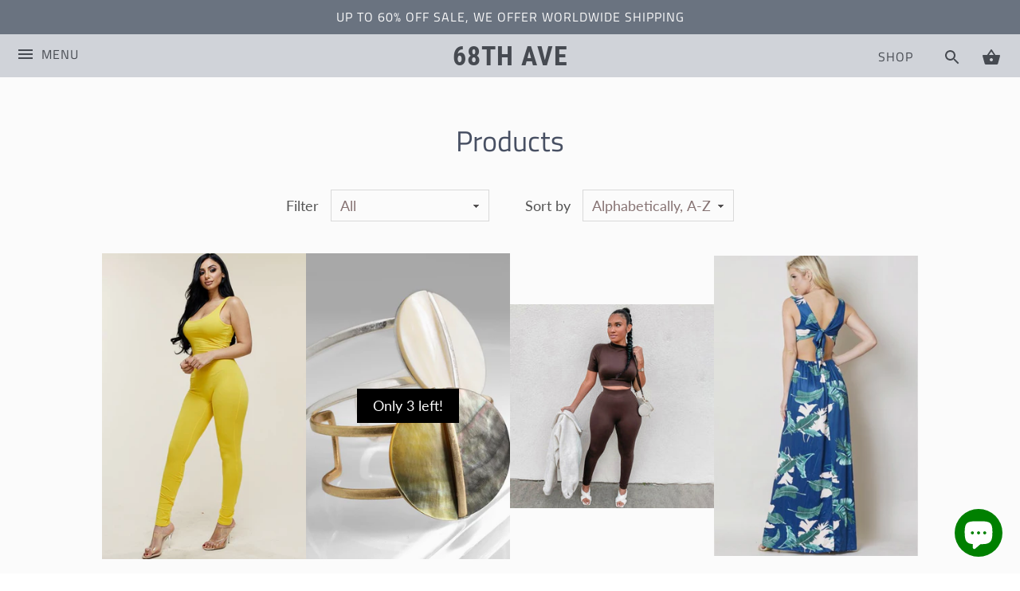

--- FILE ---
content_type: text/html; charset=utf-8
request_url: https://68thave.com/en-fr/collections/all
body_size: 29640
content:
<!doctype html>
<html class="no-js" lang="en">
<head>
  <!-- Alchemy v2.8.1 -->
  <meta charset="utf-8" />

  <!--[if IE]><meta http-equiv='X-UA-Compatible' content='IE=edge,chrome=1' /><![endif]-->

  <title>
    Products &ndash; 68TH AVE
  </title>

  

  <link rel="canonical" href="https://68thave.com/en-fr/collections/all" />

  <meta name="viewport" content="width=device-width, initial-scale=1" />
  <meta name="theme-color" content="#ffa600">

  

  




<meta property="og:site_name" content="68TH AVE">
<meta property="og:url" content="https://68thave.com/en-fr/collections/all">
<meta property="og:title" content="Products">
<meta property="og:type" content="product.group">
<meta property="og:description" content="Online Clothing Store">

<meta property="og:image" content="http://68thave.com/cdn/shop/files/2477C40B-3D00-4167-A7EC-5FE573DB1ABB_1200x1200.jpeg?v=1613718942">
<meta property="og:image:secure_url" content="https://68thave.com/cdn/shop/files/2477C40B-3D00-4167-A7EC-5FE573DB1ABB_1200x1200.jpeg?v=1613718942">


<meta name="twitter:card" content="summary_large_image">
<meta name="twitter:title" content="Products">
<meta name="twitter:description" content="Online Clothing Store">


  <script>window.performance && window.performance.mark && window.performance.mark('shopify.content_for_header.start');</script><meta name="google-site-verification" content="YugwXfuG1ziP-s4DYqZgaVXh6D-dtsGEDyCXCS6vLzY">
<meta name="facebook-domain-verification" content="v8c38uc3ssjj8xsthmytrc08q2aat0">
<meta name="facebook-domain-verification" content="cvuxbnxs3u8jsja0yfxeer2cki91wl">
<meta id="shopify-digital-wallet" name="shopify-digital-wallet" content="/23473307/digital_wallets/dialog">
<meta name="shopify-checkout-api-token" content="4c46cea92029f281f34b8518426eacb6">
<meta id="in-context-paypal-metadata" data-shop-id="23473307" data-venmo-supported="false" data-environment="production" data-locale="en_US" data-paypal-v4="true" data-currency="EUR">
<link rel="alternate" type="application/atom+xml" title="Feed" href="/en-fr/collections/all.atom" />
<link rel="next" href="/en-fr/collections/all?page=2">
<link rel="alternate" hreflang="x-default" href="https://68thave.com/collections/all">
<link rel="alternate" hreflang="en" href="https://68thave.com/collections/all">
<link rel="alternate" hreflang="en-FR" href="https://68thave.com/en-fr/collections/all">
<link rel="alternate" hreflang="en-DE" href="https://68thave.com/en-de/collections/all">
<link rel="alternate" hreflang="en-IT" href="https://68thave.com/en-it/collections/all">
<link rel="alternate" hreflang="en-MX" href="https://68thave.com/en-mx/collections/all">
<link rel="alternate" hreflang="en-NL" href="https://68thave.com/en-nl/collections/all">
<link rel="alternate" hreflang="en-CH" href="https://68thave.com/en-ch/collections/all">
<script async="async" src="/checkouts/internal/preloads.js?locale=en-FR"></script>
<link rel="preconnect" href="https://shop.app" crossorigin="anonymous">
<script async="async" src="https://shop.app/checkouts/internal/preloads.js?locale=en-FR&shop_id=23473307" crossorigin="anonymous"></script>
<script id="apple-pay-shop-capabilities" type="application/json">{"shopId":23473307,"countryCode":"US","currencyCode":"EUR","merchantCapabilities":["supports3DS"],"merchantId":"gid:\/\/shopify\/Shop\/23473307","merchantName":"68TH AVE","requiredBillingContactFields":["postalAddress","email","phone"],"requiredShippingContactFields":["postalAddress","email","phone"],"shippingType":"shipping","supportedNetworks":["visa","masterCard","amex","discover","elo","jcb"],"total":{"type":"pending","label":"68TH AVE","amount":"1.00"},"shopifyPaymentsEnabled":true,"supportsSubscriptions":true}</script>
<script id="shopify-features" type="application/json">{"accessToken":"4c46cea92029f281f34b8518426eacb6","betas":["rich-media-storefront-analytics"],"domain":"68thave.com","predictiveSearch":true,"shopId":23473307,"locale":"en"}</script>
<script>var Shopify = Shopify || {};
Shopify.shop = "68th-ave.myshopify.com";
Shopify.locale = "en";
Shopify.currency = {"active":"EUR","rate":"0.87304819"};
Shopify.country = "FR";
Shopify.theme = {"name":"Alchemy","id":75730223179,"schema_name":"Alchemy","schema_version":"2.8.1","theme_store_id":657,"role":"main"};
Shopify.theme.handle = "null";
Shopify.theme.style = {"id":null,"handle":null};
Shopify.cdnHost = "68thave.com/cdn";
Shopify.routes = Shopify.routes || {};
Shopify.routes.root = "/en-fr/";</script>
<script type="module">!function(o){(o.Shopify=o.Shopify||{}).modules=!0}(window);</script>
<script>!function(o){function n(){var o=[];function n(){o.push(Array.prototype.slice.apply(arguments))}return n.q=o,n}var t=o.Shopify=o.Shopify||{};t.loadFeatures=n(),t.autoloadFeatures=n()}(window);</script>
<script>
  window.ShopifyPay = window.ShopifyPay || {};
  window.ShopifyPay.apiHost = "shop.app\/pay";
  window.ShopifyPay.redirectState = null;
</script>
<script id="shop-js-analytics" type="application/json">{"pageType":"collection"}</script>
<script defer="defer" async type="module" src="//68thave.com/cdn/shopifycloud/shop-js/modules/v2/client.init-shop-cart-sync_C5BV16lS.en.esm.js"></script>
<script defer="defer" async type="module" src="//68thave.com/cdn/shopifycloud/shop-js/modules/v2/chunk.common_CygWptCX.esm.js"></script>
<script type="module">
  await import("//68thave.com/cdn/shopifycloud/shop-js/modules/v2/client.init-shop-cart-sync_C5BV16lS.en.esm.js");
await import("//68thave.com/cdn/shopifycloud/shop-js/modules/v2/chunk.common_CygWptCX.esm.js");

  window.Shopify.SignInWithShop?.initShopCartSync?.({"fedCMEnabled":true,"windoidEnabled":true});

</script>
<script>
  window.Shopify = window.Shopify || {};
  if (!window.Shopify.featureAssets) window.Shopify.featureAssets = {};
  window.Shopify.featureAssets['shop-js'] = {"shop-cart-sync":["modules/v2/client.shop-cart-sync_ZFArdW7E.en.esm.js","modules/v2/chunk.common_CygWptCX.esm.js"],"init-fed-cm":["modules/v2/client.init-fed-cm_CmiC4vf6.en.esm.js","modules/v2/chunk.common_CygWptCX.esm.js"],"shop-button":["modules/v2/client.shop-button_tlx5R9nI.en.esm.js","modules/v2/chunk.common_CygWptCX.esm.js"],"shop-cash-offers":["modules/v2/client.shop-cash-offers_DOA2yAJr.en.esm.js","modules/v2/chunk.common_CygWptCX.esm.js","modules/v2/chunk.modal_D71HUcav.esm.js"],"init-windoid":["modules/v2/client.init-windoid_sURxWdc1.en.esm.js","modules/v2/chunk.common_CygWptCX.esm.js"],"shop-toast-manager":["modules/v2/client.shop-toast-manager_ClPi3nE9.en.esm.js","modules/v2/chunk.common_CygWptCX.esm.js"],"init-shop-email-lookup-coordinator":["modules/v2/client.init-shop-email-lookup-coordinator_B8hsDcYM.en.esm.js","modules/v2/chunk.common_CygWptCX.esm.js"],"init-shop-cart-sync":["modules/v2/client.init-shop-cart-sync_C5BV16lS.en.esm.js","modules/v2/chunk.common_CygWptCX.esm.js"],"avatar":["modules/v2/client.avatar_BTnouDA3.en.esm.js"],"pay-button":["modules/v2/client.pay-button_FdsNuTd3.en.esm.js","modules/v2/chunk.common_CygWptCX.esm.js"],"init-customer-accounts":["modules/v2/client.init-customer-accounts_DxDtT_ad.en.esm.js","modules/v2/client.shop-login-button_C5VAVYt1.en.esm.js","modules/v2/chunk.common_CygWptCX.esm.js","modules/v2/chunk.modal_D71HUcav.esm.js"],"init-shop-for-new-customer-accounts":["modules/v2/client.init-shop-for-new-customer-accounts_ChsxoAhi.en.esm.js","modules/v2/client.shop-login-button_C5VAVYt1.en.esm.js","modules/v2/chunk.common_CygWptCX.esm.js","modules/v2/chunk.modal_D71HUcav.esm.js"],"shop-login-button":["modules/v2/client.shop-login-button_C5VAVYt1.en.esm.js","modules/v2/chunk.common_CygWptCX.esm.js","modules/v2/chunk.modal_D71HUcav.esm.js"],"init-customer-accounts-sign-up":["modules/v2/client.init-customer-accounts-sign-up_CPSyQ0Tj.en.esm.js","modules/v2/client.shop-login-button_C5VAVYt1.en.esm.js","modules/v2/chunk.common_CygWptCX.esm.js","modules/v2/chunk.modal_D71HUcav.esm.js"],"shop-follow-button":["modules/v2/client.shop-follow-button_Cva4Ekp9.en.esm.js","modules/v2/chunk.common_CygWptCX.esm.js","modules/v2/chunk.modal_D71HUcav.esm.js"],"checkout-modal":["modules/v2/client.checkout-modal_BPM8l0SH.en.esm.js","modules/v2/chunk.common_CygWptCX.esm.js","modules/v2/chunk.modal_D71HUcav.esm.js"],"lead-capture":["modules/v2/client.lead-capture_Bi8yE_yS.en.esm.js","modules/v2/chunk.common_CygWptCX.esm.js","modules/v2/chunk.modal_D71HUcav.esm.js"],"shop-login":["modules/v2/client.shop-login_D6lNrXab.en.esm.js","modules/v2/chunk.common_CygWptCX.esm.js","modules/v2/chunk.modal_D71HUcav.esm.js"],"payment-terms":["modules/v2/client.payment-terms_CZxnsJam.en.esm.js","modules/v2/chunk.common_CygWptCX.esm.js","modules/v2/chunk.modal_D71HUcav.esm.js"]};
</script>
<script>(function() {
  var isLoaded = false;
  function asyncLoad() {
    if (isLoaded) return;
    isLoaded = true;
    var urls = ["https:\/\/afterpay.crucialcommerceapps.com\/appJS?shop=68th-ave.myshopify.com","https:\/\/d19ryi4p04wmcn.cloudfront.net\/static\/shopify_plugin\/app.923aea53f5e5881b015c.js?shop=68th-ave.myshopify.com","https:\/\/intg.snapchat.com\/shopify\/shopify-scevent-init.js?id=d27a0e19-4b56-4d3c-b8d5-f60199764279\u0026shop=68th-ave.myshopify.com","\/\/cdn.shopify.com\/proxy\/6ce454577d6b697ad6ba42696624c0af60e793c6d702603b5cafed9710bad348\/bingshoppingtool-t2app-prod.trafficmanager.net\/uet\/tracking_script?shop=68th-ave.myshopify.com\u0026sp-cache-control=cHVibGljLCBtYXgtYWdlPTkwMA","https:\/\/omnisnippet1.com\/inShop\/Embed\/shopify.js?shop=68th-ave.myshopify.com","https:\/\/static.klaviyo.com\/onsite\/js\/MiSe6S\/klaviyo.js?company_id=MiSe6S\u0026shop=68th-ave.myshopify.com","https:\/\/cdn.hextom.com\/js\/eventpromotionbar.js?shop=68th-ave.myshopify.com"];
    for (var i = 0; i < urls.length; i++) {
      var s = document.createElement('script');
      s.type = 'text/javascript';
      s.async = true;
      s.src = urls[i];
      var x = document.getElementsByTagName('script')[0];
      x.parentNode.insertBefore(s, x);
    }
  };
  if(window.attachEvent) {
    window.attachEvent('onload', asyncLoad);
  } else {
    window.addEventListener('load', asyncLoad, false);
  }
})();</script>
<script id="__st">var __st={"a":23473307,"offset":-18000,"reqid":"cac550cc-d4e1-4831-88b1-1a93267b646d-1768797625","pageurl":"68thave.com\/en-fr\/collections\/all","u":"bb95b0d8c9f4","p":"collection"};</script>
<script>window.ShopifyPaypalV4VisibilityTracking = true;</script>
<script id="captcha-bootstrap">!function(){'use strict';const t='contact',e='account',n='new_comment',o=[[t,t],['blogs',n],['comments',n],[t,'customer']],c=[[e,'customer_login'],[e,'guest_login'],[e,'recover_customer_password'],[e,'create_customer']],r=t=>t.map((([t,e])=>`form[action*='/${t}']:not([data-nocaptcha='true']) input[name='form_type'][value='${e}']`)).join(','),a=t=>()=>t?[...document.querySelectorAll(t)].map((t=>t.form)):[];function s(){const t=[...o],e=r(t);return a(e)}const i='password',u='form_key',d=['recaptcha-v3-token','g-recaptcha-response','h-captcha-response',i],f=()=>{try{return window.sessionStorage}catch{return}},m='__shopify_v',_=t=>t.elements[u];function p(t,e,n=!1){try{const o=window.sessionStorage,c=JSON.parse(o.getItem(e)),{data:r}=function(t){const{data:e,action:n}=t;return t[m]||n?{data:e,action:n}:{data:t,action:n}}(c);for(const[e,n]of Object.entries(r))t.elements[e]&&(t.elements[e].value=n);n&&o.removeItem(e)}catch(o){console.error('form repopulation failed',{error:o})}}const l='form_type',E='cptcha';function T(t){t.dataset[E]=!0}const w=window,h=w.document,L='Shopify',v='ce_forms',y='captcha';let A=!1;((t,e)=>{const n=(g='f06e6c50-85a8-45c8-87d0-21a2b65856fe',I='https://cdn.shopify.com/shopifycloud/storefront-forms-hcaptcha/ce_storefront_forms_captcha_hcaptcha.v1.5.2.iife.js',D={infoText:'Protected by hCaptcha',privacyText:'Privacy',termsText:'Terms'},(t,e,n)=>{const o=w[L][v],c=o.bindForm;if(c)return c(t,g,e,D).then(n);var r;o.q.push([[t,g,e,D],n]),r=I,A||(h.body.append(Object.assign(h.createElement('script'),{id:'captcha-provider',async:!0,src:r})),A=!0)});var g,I,D;w[L]=w[L]||{},w[L][v]=w[L][v]||{},w[L][v].q=[],w[L][y]=w[L][y]||{},w[L][y].protect=function(t,e){n(t,void 0,e),T(t)},Object.freeze(w[L][y]),function(t,e,n,w,h,L){const[v,y,A,g]=function(t,e,n){const i=e?o:[],u=t?c:[],d=[...i,...u],f=r(d),m=r(i),_=r(d.filter((([t,e])=>n.includes(e))));return[a(f),a(m),a(_),s()]}(w,h,L),I=t=>{const e=t.target;return e instanceof HTMLFormElement?e:e&&e.form},D=t=>v().includes(t);t.addEventListener('submit',(t=>{const e=I(t);if(!e)return;const n=D(e)&&!e.dataset.hcaptchaBound&&!e.dataset.recaptchaBound,o=_(e),c=g().includes(e)&&(!o||!o.value);(n||c)&&t.preventDefault(),c&&!n&&(function(t){try{if(!f())return;!function(t){const e=f();if(!e)return;const n=_(t);if(!n)return;const o=n.value;o&&e.removeItem(o)}(t);const e=Array.from(Array(32),(()=>Math.random().toString(36)[2])).join('');!function(t,e){_(t)||t.append(Object.assign(document.createElement('input'),{type:'hidden',name:u})),t.elements[u].value=e}(t,e),function(t,e){const n=f();if(!n)return;const o=[...t.querySelectorAll(`input[type='${i}']`)].map((({name:t})=>t)),c=[...d,...o],r={};for(const[a,s]of new FormData(t).entries())c.includes(a)||(r[a]=s);n.setItem(e,JSON.stringify({[m]:1,action:t.action,data:r}))}(t,e)}catch(e){console.error('failed to persist form',e)}}(e),e.submit())}));const S=(t,e)=>{t&&!t.dataset[E]&&(n(t,e.some((e=>e===t))),T(t))};for(const o of['focusin','change'])t.addEventListener(o,(t=>{const e=I(t);D(e)&&S(e,y())}));const B=e.get('form_key'),M=e.get(l),P=B&&M;t.addEventListener('DOMContentLoaded',(()=>{const t=y();if(P)for(const e of t)e.elements[l].value===M&&p(e,B);[...new Set([...A(),...v().filter((t=>'true'===t.dataset.shopifyCaptcha))])].forEach((e=>S(e,t)))}))}(h,new URLSearchParams(w.location.search),n,t,e,['guest_login'])})(!0,!0)}();</script>
<script integrity="sha256-4kQ18oKyAcykRKYeNunJcIwy7WH5gtpwJnB7kiuLZ1E=" data-source-attribution="shopify.loadfeatures" defer="defer" src="//68thave.com/cdn/shopifycloud/storefront/assets/storefront/load_feature-a0a9edcb.js" crossorigin="anonymous"></script>
<script crossorigin="anonymous" defer="defer" src="//68thave.com/cdn/shopifycloud/storefront/assets/shopify_pay/storefront-65b4c6d7.js?v=20250812"></script>
<script data-source-attribution="shopify.dynamic_checkout.dynamic.init">var Shopify=Shopify||{};Shopify.PaymentButton=Shopify.PaymentButton||{isStorefrontPortableWallets:!0,init:function(){window.Shopify.PaymentButton.init=function(){};var t=document.createElement("script");t.src="https://68thave.com/cdn/shopifycloud/portable-wallets/latest/portable-wallets.en.js",t.type="module",document.head.appendChild(t)}};
</script>
<script data-source-attribution="shopify.dynamic_checkout.buyer_consent">
  function portableWalletsHideBuyerConsent(e){var t=document.getElementById("shopify-buyer-consent"),n=document.getElementById("shopify-subscription-policy-button");t&&n&&(t.classList.add("hidden"),t.setAttribute("aria-hidden","true"),n.removeEventListener("click",e))}function portableWalletsShowBuyerConsent(e){var t=document.getElementById("shopify-buyer-consent"),n=document.getElementById("shopify-subscription-policy-button");t&&n&&(t.classList.remove("hidden"),t.removeAttribute("aria-hidden"),n.addEventListener("click",e))}window.Shopify?.PaymentButton&&(window.Shopify.PaymentButton.hideBuyerConsent=portableWalletsHideBuyerConsent,window.Shopify.PaymentButton.showBuyerConsent=portableWalletsShowBuyerConsent);
</script>
<script data-source-attribution="shopify.dynamic_checkout.cart.bootstrap">document.addEventListener("DOMContentLoaded",(function(){function t(){return document.querySelector("shopify-accelerated-checkout-cart, shopify-accelerated-checkout")}if(t())Shopify.PaymentButton.init();else{new MutationObserver((function(e,n){t()&&(Shopify.PaymentButton.init(),n.disconnect())})).observe(document.body,{childList:!0,subtree:!0})}}));
</script>
<link id="shopify-accelerated-checkout-styles" rel="stylesheet" media="screen" href="https://68thave.com/cdn/shopifycloud/portable-wallets/latest/accelerated-checkout-backwards-compat.css" crossorigin="anonymous">
<style id="shopify-accelerated-checkout-cart">
        #shopify-buyer-consent {
  margin-top: 1em;
  display: inline-block;
  width: 100%;
}

#shopify-buyer-consent.hidden {
  display: none;
}

#shopify-subscription-policy-button {
  background: none;
  border: none;
  padding: 0;
  text-decoration: underline;
  font-size: inherit;
  cursor: pointer;
}

#shopify-subscription-policy-button::before {
  box-shadow: none;
}

      </style>

<script>window.performance && window.performance.mark && window.performance.mark('shopify.content_for_header.end');</script>

  <link href="//68thave.com/cdn/shop/t/2/assets/styles.scss.css?v=158266900034929185761759417581" rel="stylesheet" type="text/css" media="all" />

  


  <script src="//ajax.googleapis.com/ajax/libs/jquery/1.10.2/jquery.min.js" type="text/javascript"></script>
  <script src="//68thave.com/cdn/shopifycloud/storefront/assets/themes_support/api.jquery-7ab1a3a4.js" type="text/javascript"></script>
  <script>
    document.documentElement.className = document.documentElement.className.replace('no-js', '');
    window.theme = window.theme || {};
    theme.jQuery = jQuery;
    theme.money_format = "€{{amount_with_comma_separator}}";
    theme.money_container = '.theme-money';
  </script>

<script src="https://cdn.shopify.com/extensions/7bc9bb47-adfa-4267-963e-cadee5096caf/inbox-1252/assets/inbox-chat-loader.js" type="text/javascript" defer="defer"></script>
<link href="https://monorail-edge.shopifysvc.com" rel="dns-prefetch">
<script>(function(){if ("sendBeacon" in navigator && "performance" in window) {try {var session_token_from_headers = performance.getEntriesByType('navigation')[0].serverTiming.find(x => x.name == '_s').description;} catch {var session_token_from_headers = undefined;}var session_cookie_matches = document.cookie.match(/_shopify_s=([^;]*)/);var session_token_from_cookie = session_cookie_matches && session_cookie_matches.length === 2 ? session_cookie_matches[1] : "";var session_token = session_token_from_headers || session_token_from_cookie || "";function handle_abandonment_event(e) {var entries = performance.getEntries().filter(function(entry) {return /monorail-edge.shopifysvc.com/.test(entry.name);});if (!window.abandonment_tracked && entries.length === 0) {window.abandonment_tracked = true;var currentMs = Date.now();var navigation_start = performance.timing.navigationStart;var payload = {shop_id: 23473307,url: window.location.href,navigation_start,duration: currentMs - navigation_start,session_token,page_type: "collection"};window.navigator.sendBeacon("https://monorail-edge.shopifysvc.com/v1/produce", JSON.stringify({schema_id: "online_store_buyer_site_abandonment/1.1",payload: payload,metadata: {event_created_at_ms: currentMs,event_sent_at_ms: currentMs}}));}}window.addEventListener('pagehide', handle_abandonment_event);}}());</script>
<script id="web-pixels-manager-setup">(function e(e,d,r,n,o){if(void 0===o&&(o={}),!Boolean(null===(a=null===(i=window.Shopify)||void 0===i?void 0:i.analytics)||void 0===a?void 0:a.replayQueue)){var i,a;window.Shopify=window.Shopify||{};var t=window.Shopify;t.analytics=t.analytics||{};var s=t.analytics;s.replayQueue=[],s.publish=function(e,d,r){return s.replayQueue.push([e,d,r]),!0};try{self.performance.mark("wpm:start")}catch(e){}var l=function(){var e={modern:/Edge?\/(1{2}[4-9]|1[2-9]\d|[2-9]\d{2}|\d{4,})\.\d+(\.\d+|)|Firefox\/(1{2}[4-9]|1[2-9]\d|[2-9]\d{2}|\d{4,})\.\d+(\.\d+|)|Chrom(ium|e)\/(9{2}|\d{3,})\.\d+(\.\d+|)|(Maci|X1{2}).+ Version\/(15\.\d+|(1[6-9]|[2-9]\d|\d{3,})\.\d+)([,.]\d+|)( \(\w+\)|)( Mobile\/\w+|) Safari\/|Chrome.+OPR\/(9{2}|\d{3,})\.\d+\.\d+|(CPU[ +]OS|iPhone[ +]OS|CPU[ +]iPhone|CPU IPhone OS|CPU iPad OS)[ +]+(15[._]\d+|(1[6-9]|[2-9]\d|\d{3,})[._]\d+)([._]\d+|)|Android:?[ /-](13[3-9]|1[4-9]\d|[2-9]\d{2}|\d{4,})(\.\d+|)(\.\d+|)|Android.+Firefox\/(13[5-9]|1[4-9]\d|[2-9]\d{2}|\d{4,})\.\d+(\.\d+|)|Android.+Chrom(ium|e)\/(13[3-9]|1[4-9]\d|[2-9]\d{2}|\d{4,})\.\d+(\.\d+|)|SamsungBrowser\/([2-9]\d|\d{3,})\.\d+/,legacy:/Edge?\/(1[6-9]|[2-9]\d|\d{3,})\.\d+(\.\d+|)|Firefox\/(5[4-9]|[6-9]\d|\d{3,})\.\d+(\.\d+|)|Chrom(ium|e)\/(5[1-9]|[6-9]\d|\d{3,})\.\d+(\.\d+|)([\d.]+$|.*Safari\/(?![\d.]+ Edge\/[\d.]+$))|(Maci|X1{2}).+ Version\/(10\.\d+|(1[1-9]|[2-9]\d|\d{3,})\.\d+)([,.]\d+|)( \(\w+\)|)( Mobile\/\w+|) Safari\/|Chrome.+OPR\/(3[89]|[4-9]\d|\d{3,})\.\d+\.\d+|(CPU[ +]OS|iPhone[ +]OS|CPU[ +]iPhone|CPU IPhone OS|CPU iPad OS)[ +]+(10[._]\d+|(1[1-9]|[2-9]\d|\d{3,})[._]\d+)([._]\d+|)|Android:?[ /-](13[3-9]|1[4-9]\d|[2-9]\d{2}|\d{4,})(\.\d+|)(\.\d+|)|Mobile Safari.+OPR\/([89]\d|\d{3,})\.\d+\.\d+|Android.+Firefox\/(13[5-9]|1[4-9]\d|[2-9]\d{2}|\d{4,})\.\d+(\.\d+|)|Android.+Chrom(ium|e)\/(13[3-9]|1[4-9]\d|[2-9]\d{2}|\d{4,})\.\d+(\.\d+|)|Android.+(UC? ?Browser|UCWEB|U3)[ /]?(15\.([5-9]|\d{2,})|(1[6-9]|[2-9]\d|\d{3,})\.\d+)\.\d+|SamsungBrowser\/(5\.\d+|([6-9]|\d{2,})\.\d+)|Android.+MQ{2}Browser\/(14(\.(9|\d{2,})|)|(1[5-9]|[2-9]\d|\d{3,})(\.\d+|))(\.\d+|)|K[Aa][Ii]OS\/(3\.\d+|([4-9]|\d{2,})\.\d+)(\.\d+|)/},d=e.modern,r=e.legacy,n=navigator.userAgent;return n.match(d)?"modern":n.match(r)?"legacy":"unknown"}(),u="modern"===l?"modern":"legacy",c=(null!=n?n:{modern:"",legacy:""})[u],f=function(e){return[e.baseUrl,"/wpm","/b",e.hashVersion,"modern"===e.buildTarget?"m":"l",".js"].join("")}({baseUrl:d,hashVersion:r,buildTarget:u}),m=function(e){var d=e.version,r=e.bundleTarget,n=e.surface,o=e.pageUrl,i=e.monorailEndpoint;return{emit:function(e){var a=e.status,t=e.errorMsg,s=(new Date).getTime(),l=JSON.stringify({metadata:{event_sent_at_ms:s},events:[{schema_id:"web_pixels_manager_load/3.1",payload:{version:d,bundle_target:r,page_url:o,status:a,surface:n,error_msg:t},metadata:{event_created_at_ms:s}}]});if(!i)return console&&console.warn&&console.warn("[Web Pixels Manager] No Monorail endpoint provided, skipping logging."),!1;try{return self.navigator.sendBeacon.bind(self.navigator)(i,l)}catch(e){}var u=new XMLHttpRequest;try{return u.open("POST",i,!0),u.setRequestHeader("Content-Type","text/plain"),u.send(l),!0}catch(e){return console&&console.warn&&console.warn("[Web Pixels Manager] Got an unhandled error while logging to Monorail."),!1}}}}({version:r,bundleTarget:l,surface:e.surface,pageUrl:self.location.href,monorailEndpoint:e.monorailEndpoint});try{o.browserTarget=l,function(e){var d=e.src,r=e.async,n=void 0===r||r,o=e.onload,i=e.onerror,a=e.sri,t=e.scriptDataAttributes,s=void 0===t?{}:t,l=document.createElement("script"),u=document.querySelector("head"),c=document.querySelector("body");if(l.async=n,l.src=d,a&&(l.integrity=a,l.crossOrigin="anonymous"),s)for(var f in s)if(Object.prototype.hasOwnProperty.call(s,f))try{l.dataset[f]=s[f]}catch(e){}if(o&&l.addEventListener("load",o),i&&l.addEventListener("error",i),u)u.appendChild(l);else{if(!c)throw new Error("Did not find a head or body element to append the script");c.appendChild(l)}}({src:f,async:!0,onload:function(){if(!function(){var e,d;return Boolean(null===(d=null===(e=window.Shopify)||void 0===e?void 0:e.analytics)||void 0===d?void 0:d.initialized)}()){var d=window.webPixelsManager.init(e)||void 0;if(d){var r=window.Shopify.analytics;r.replayQueue.forEach((function(e){var r=e[0],n=e[1],o=e[2];d.publishCustomEvent(r,n,o)})),r.replayQueue=[],r.publish=d.publishCustomEvent,r.visitor=d.visitor,r.initialized=!0}}},onerror:function(){return m.emit({status:"failed",errorMsg:"".concat(f," has failed to load")})},sri:function(e){var d=/^sha384-[A-Za-z0-9+/=]+$/;return"string"==typeof e&&d.test(e)}(c)?c:"",scriptDataAttributes:o}),m.emit({status:"loading"})}catch(e){m.emit({status:"failed",errorMsg:(null==e?void 0:e.message)||"Unknown error"})}}})({shopId: 23473307,storefrontBaseUrl: "https://68thave.com",extensionsBaseUrl: "https://extensions.shopifycdn.com/cdn/shopifycloud/web-pixels-manager",monorailEndpoint: "https://monorail-edge.shopifysvc.com/unstable/produce_batch",surface: "storefront-renderer",enabledBetaFlags: ["2dca8a86"],webPixelsConfigList: [{"id":"276201759","configuration":"{\"pixel_id\":\"1366719293860614\",\"pixel_type\":\"facebook_pixel\",\"metaapp_system_user_token\":\"-\"}","eventPayloadVersion":"v1","runtimeContext":"OPEN","scriptVersion":"ca16bc87fe92b6042fbaa3acc2fbdaa6","type":"APP","apiClientId":2329312,"privacyPurposes":["ANALYTICS","MARKETING","SALE_OF_DATA"],"dataSharingAdjustments":{"protectedCustomerApprovalScopes":["read_customer_address","read_customer_email","read_customer_name","read_customer_personal_data","read_customer_phone"]}},{"id":"175931679","configuration":"{\"tagID\":\"2612458253852\"}","eventPayloadVersion":"v1","runtimeContext":"STRICT","scriptVersion":"18031546ee651571ed29edbe71a3550b","type":"APP","apiClientId":3009811,"privacyPurposes":["ANALYTICS","MARKETING","SALE_OF_DATA"],"dataSharingAdjustments":{"protectedCustomerApprovalScopes":["read_customer_address","read_customer_email","read_customer_name","read_customer_personal_data","read_customer_phone"]}},{"id":"12189983","configuration":"{\"pixelId\":\"d27a0e19-4b56-4d3c-b8d5-f60199764279\"}","eventPayloadVersion":"v1","runtimeContext":"STRICT","scriptVersion":"c119f01612c13b62ab52809eb08154bb","type":"APP","apiClientId":2556259,"privacyPurposes":["ANALYTICS","MARKETING","SALE_OF_DATA"],"dataSharingAdjustments":{"protectedCustomerApprovalScopes":["read_customer_address","read_customer_email","read_customer_name","read_customer_personal_data","read_customer_phone"]}},{"id":"138674463","eventPayloadVersion":"v1","runtimeContext":"LAX","scriptVersion":"1","type":"CUSTOM","privacyPurposes":["MARKETING"],"name":"Meta pixel (migrated)"},{"id":"147980575","eventPayloadVersion":"v1","runtimeContext":"LAX","scriptVersion":"1","type":"CUSTOM","privacyPurposes":["ANALYTICS"],"name":"Google Analytics tag (migrated)"},{"id":"shopify-app-pixel","configuration":"{}","eventPayloadVersion":"v1","runtimeContext":"STRICT","scriptVersion":"0450","apiClientId":"shopify-pixel","type":"APP","privacyPurposes":["ANALYTICS","MARKETING"]},{"id":"shopify-custom-pixel","eventPayloadVersion":"v1","runtimeContext":"LAX","scriptVersion":"0450","apiClientId":"shopify-pixel","type":"CUSTOM","privacyPurposes":["ANALYTICS","MARKETING"]}],isMerchantRequest: false,initData: {"shop":{"name":"68TH AVE","paymentSettings":{"currencyCode":"USD"},"myshopifyDomain":"68th-ave.myshopify.com","countryCode":"US","storefrontUrl":"https:\/\/68thave.com\/en-fr"},"customer":null,"cart":null,"checkout":null,"productVariants":[],"purchasingCompany":null},},"https://68thave.com/cdn","fcfee988w5aeb613cpc8e4bc33m6693e112",{"modern":"","legacy":""},{"shopId":"23473307","storefrontBaseUrl":"https:\/\/68thave.com","extensionBaseUrl":"https:\/\/extensions.shopifycdn.com\/cdn\/shopifycloud\/web-pixels-manager","surface":"storefront-renderer","enabledBetaFlags":"[\"2dca8a86\"]","isMerchantRequest":"false","hashVersion":"fcfee988w5aeb613cpc8e4bc33m6693e112","publish":"custom","events":"[[\"page_viewed\",{}],[\"collection_viewed\",{\"collection\":{\"id\":\"\",\"title\":\"Products\",\"productVariants\":[{\"price\":{\"amount\":17.95,\"currencyCode\":\"EUR\"},\"product\":{\"title\":\"#1 Jumpsuit\",\"vendor\":\"Miss California\",\"id\":\"1485247479883\",\"untranslatedTitle\":\"#1 Jumpsuit\",\"url\":\"\/en-fr\/products\/black-jumpsuit\",\"type\":\"Jumpsuit\"},\"id\":\"13593320259659\",\"image\":{\"src\":\"\/\/68thave.com\/cdn\/shop\/products\/9706229_39ebf696-08db-411e-9402-7513a2aed654.jpg?v=1571723879\"},\"sku\":\"\",\"title\":\"Black \/ Small\",\"untranslatedTitle\":\"Black \/ Small\"},{\"price\":{\"amount\":23.95,\"currencyCode\":\"EUR\"},\"product\":{\"title\":\"Abalone Bracelet\",\"vendor\":\"68TH AVE\",\"id\":\"1517133103179\",\"untranslatedTitle\":\"Abalone Bracelet\",\"url\":\"\/en-fr\/products\/abalone-bracelet\",\"type\":\"\"},\"id\":\"13884714123339\",\"image\":{\"src\":\"\/\/68thave.com\/cdn\/shop\/products\/image_65876bf3-3e70-487e-9742-1d53f43215d1.jpg?v=1571724128\"},\"sku\":\"\",\"title\":\"Abalone \/ One Size Fits All\",\"untranslatedTitle\":\"Abalone \/ One Size Fits All\"},{\"price\":{\"amount\":23.95,\"currencyCode\":\"EUR\"},\"product\":{\"title\":\"Active Stretch Fitness Set\",\"vendor\":\"68TH AVE\",\"id\":\"6694711099467\",\"untranslatedTitle\":\"Active Stretch Fitness Set\",\"url\":\"\/en-fr\/products\/kx-4216a-hot-selling-active-stretch-high-waist-women-fitness-sets-2-piece-custom-casual-active-wear-set\",\"type\":\"Sets\"},\"id\":\"39708616884299\",\"image\":{\"src\":\"\/\/68thave.com\/cdn\/shop\/products\/428e33a79e86a9930efead09c60123ce.jpg?v=1648063946\"},\"sku\":\"101108659685\",\"title\":\"White \/ S\",\"untranslatedTitle\":\"White \/ S\"},{\"price\":{\"amount\":17.95,\"currencyCode\":\"EUR\"},\"product\":{\"title\":\"Beach Maxi\",\"vendor\":\"Trending times\",\"id\":\"3529706602571\",\"untranslatedTitle\":\"Beach Maxi\",\"url\":\"\/en-fr\/products\/beachy-maxi\",\"type\":\"Dress\"},\"id\":\"28115249266763\",\"image\":{\"src\":\"\/\/68thave.com\/cdn\/shop\/products\/imagejpg_fe794a10-f16b-408b-bc33-e9432b521e47.jpg?v=1571724129\"},\"sku\":\"\",\"title\":\"White Floral \/ Small\",\"untranslatedTitle\":\"White Floral \/ Small\"},{\"price\":{\"amount\":36.95,\"currencyCode\":\"EUR\"},\"product\":{\"title\":\"Beach Sandals Slides\",\"vendor\":\"68TH AVE\",\"id\":\"6707116638283\",\"untranslatedTitle\":\"Beach Sandals Slides\",\"url\":\"\/en-fr\/products\/2022-wholesale-fashionthick-bottom-non-slip-bandage-platform-shoes-ladies-ankle-strap-beach-sandals-slides\",\"type\":\"Shoes\"},\"id\":\"39732354646091\",\"image\":{\"src\":\"\/\/68thave.com\/cdn\/shop\/products\/2a22eac3217d5f3d56e46b6f7906e97c_a5f5b384-e8f8-468c-bbf5-b95e551296f0.png?v=1649644687\"},\"sku\":\"102747159032\",\"title\":\"White \/ 5\",\"untranslatedTitle\":\"White \/ 5\"},{\"price\":{\"amount\":17.95,\"currencyCode\":\"EUR\"},\"product\":{\"title\":\"Beige Bodycon Dress\",\"vendor\":\"Kenana\",\"id\":\"1501059940427\",\"untranslatedTitle\":\"Beige Bodycon Dress\",\"url\":\"\/en-fr\/products\/beige-bodycon-dress\",\"type\":\"Dress\"},\"id\":\"13690611564619\",\"image\":{\"src\":\"\/\/68thave.com\/cdn\/shop\/products\/7005326_b387a8c8-0974-4dab-971e-d67fe5fb7557.jpg?v=1571723881\"},\"sku\":\"\",\"title\":\"Small \/ Beige\",\"untranslatedTitle\":\"Small \/ Beige\"},{\"price\":{\"amount\":17.95,\"currencyCode\":\"EUR\"},\"product\":{\"title\":\"Black \u0026 White Striped Tee\",\"vendor\":\"Turui\",\"id\":\"1488269213771\",\"untranslatedTitle\":\"Black \u0026 White Striped Tee\",\"url\":\"\/en-fr\/products\/black-white-striped-tee\",\"type\":\"Tops\"},\"id\":\"13618001444939\",\"image\":{\"src\":\"\/\/68thave.com\/cdn\/shop\/products\/9133198_0cb4447e-0f48-4d5d-bedb-571a3782ad67.jpg?v=1571723880\"},\"sku\":\"\",\"title\":\"Small \/ Black and White\",\"untranslatedTitle\":\"Small \/ Black and White\"},{\"price\":{\"amount\":17.95,\"currencyCode\":\"EUR\"},\"product\":{\"title\":\"Black Jumpsuit\",\"vendor\":\"Mountain valley trading\",\"id\":\"3663479210059\",\"untranslatedTitle\":\"Black Jumpsuit\",\"url\":\"\/en-fr\/products\/black-jumpsuit-1\",\"type\":\"Jumpsuit\"},\"id\":\"28517431771211\",\"image\":{\"src\":\"\/\/68thave.com\/cdn\/shop\/products\/imagejpg_03a7ac07-5057-4da1-baad-86993a9f7a29.jpg?v=1571724130\"},\"sku\":\"\",\"title\":\"Black \/ X-Large\",\"untranslatedTitle\":\"Black \/ X-Large\"},{\"price\":{\"amount\":14.95,\"currencyCode\":\"EUR\"},\"product\":{\"title\":\"Black Mock Neck Sweater\",\"vendor\":\"Lizette collection\",\"id\":\"1486156726347\",\"untranslatedTitle\":\"Black Mock Neck Sweater\",\"url\":\"\/en-fr\/products\/black-mock-neck-sweater\",\"type\":\"Sweater\"},\"id\":\"13606432669771\",\"image\":{\"src\":\"\/\/68thave.com\/cdn\/shop\/products\/image_4c0436ee-5879-4219-8f25-0a61d742a5b1.jpg?v=1571723879\"},\"sku\":\"\",\"title\":\"Black \/ Small\",\"untranslatedTitle\":\"Black \/ Small\"},{\"price\":{\"amount\":21.95,\"currencyCode\":\"EUR\"},\"product\":{\"title\":\"Blanco Dress\",\"vendor\":\"68TH AVE\",\"id\":\"1508461805643\",\"untranslatedTitle\":\"Blanco Dress\",\"url\":\"\/en-fr\/products\/blanco-dress\",\"type\":\"Dress\"},\"id\":\"13745532698699\",\"image\":{\"src\":\"\/\/68thave.com\/cdn\/shop\/products\/image_a8be52ea-0000-47ca-b873-196e2f7fc301.jpg?v=1571724128\"},\"sku\":\"\",\"title\":\"White \/ X-Small\",\"untranslatedTitle\":\"White \/ X-Small\"},{\"price\":{\"amount\":17.95,\"currencyCode\":\"EUR\"},\"product\":{\"title\":\"Blossom Dress\",\"vendor\":\"68TH AVE\",\"id\":\"1506397159499\",\"untranslatedTitle\":\"Blossom Dress\",\"url\":\"\/en-fr\/products\/blossom-dress\",\"type\":\"Dress\"},\"id\":\"13713354948683\",\"image\":{\"src\":\"\/\/68thave.com\/cdn\/shop\/products\/AS3457_BURDas0816-1005.jpg?v=1571724128\"},\"sku\":\"\",\"title\":\"Small \/ Wine\",\"untranslatedTitle\":\"Small \/ Wine\"},{\"price\":{\"amount\":17.95,\"currencyCode\":\"EUR\"},\"product\":{\"title\":\"Blue Two Piece Set\",\"vendor\":\"Miss California\",\"id\":\"1486111572043\",\"untranslatedTitle\":\"Blue Two Piece Set\",\"url\":\"\/en-fr\/products\/blue-two-piece-set\",\"type\":\"Sets\"},\"id\":\"13605565464651\",\"image\":{\"src\":\"\/\/68thave.com\/cdn\/shop\/products\/image_242f43bc-0833-4b44-acb0-c4013f3c9421.jpg?v=1571723879\"},\"sku\":\"\",\"title\":\"Blue \/ Small\",\"untranslatedTitle\":\"Blue \/ Small\"},{\"price\":{\"amount\":17.95,\"currencyCode\":\"EUR\"},\"product\":{\"title\":\"Breezy Jumpsuit\",\"vendor\":\"Mountain valley trading\",\"id\":\"3533806239819\",\"untranslatedTitle\":\"Breezy Jumpsuit\",\"url\":\"\/en-fr\/products\/breezy-jumpsuit\",\"type\":\"Jumpsuit\"},\"id\":\"28153381519435\",\"image\":{\"src\":\"\/\/68thave.com\/cdn\/shop\/products\/imagejpg_38bb0f1e-eace-4406-95b1-1b1821270ba1.jpg?v=1571724130\"},\"sku\":\"\",\"title\":\"Black \/ X-Large\",\"untranslatedTitle\":\"Black \/ X-Large\"},{\"price\":{\"amount\":17.95,\"currencyCode\":\"EUR\"},\"product\":{\"title\":\"Brown Stripped Wide Leg Pants\",\"vendor\":\"Chloah\",\"id\":\"1487682732107\",\"untranslatedTitle\":\"Brown Stripped Wide Leg Pants\",\"url\":\"\/en-fr\/products\/brown-stripped-wide-leg-pants\",\"type\":\"Pants\"},\"id\":\"13614364426315\",\"image\":{\"src\":\"\/\/68thave.com\/cdn\/shop\/products\/image_f2b2ff53-bf2a-4731-9ed6-3bb884d0ea5d.jpg?v=1571723880\"},\"sku\":\"\",\"title\":\"Small \/ Brown and White Stripes\",\"untranslatedTitle\":\"Small \/ Brown and White Stripes\"},{\"price\":{\"amount\":10.95,\"currencyCode\":\"EUR\"},\"product\":{\"title\":\"Burgundy Caging Tank Top\",\"vendor\":\"Kenana\",\"id\":\"1501560340555\",\"untranslatedTitle\":\"Burgundy Caging Tank Top\",\"url\":\"\/en-fr\/products\/burgundy-caging-tank-top\",\"type\":\"Tops\"},\"id\":\"13693002186827\",\"image\":{\"src\":\"\/\/68thave.com\/cdn\/shop\/products\/7564824_1396573b-6487-47fd-90c7-a503148d2872.jpg?v=1571724128\"},\"sku\":\"\",\"title\":\"Small \/ Dark Burgundy\",\"untranslatedTitle\":\"Small \/ Dark Burgundy\"},{\"price\":{\"amount\":17.95,\"currencyCode\":\"EUR\"},\"product\":{\"title\":\"Button Down Jacket\",\"vendor\":\"La Ros\",\"id\":\"1486606106699\",\"untranslatedTitle\":\"Button Down Jacket\",\"url\":\"\/en-fr\/products\/botton-down-jacket\",\"type\":\"Jackets\"},\"id\":\"13610257416267\",\"image\":{\"src\":\"\/\/68thave.com\/cdn\/shop\/products\/image_6929de61-f7da-42aa-beba-2d2daa5e2371.jpg?v=1571723880\"},\"sku\":\"\",\"title\":\"Taupe \/ Small\",\"untranslatedTitle\":\"Taupe \/ Small\"}]}}]]"});</script><script>
  window.ShopifyAnalytics = window.ShopifyAnalytics || {};
  window.ShopifyAnalytics.meta = window.ShopifyAnalytics.meta || {};
  window.ShopifyAnalytics.meta.currency = 'EUR';
  var meta = {"products":[{"id":1485247479883,"gid":"gid:\/\/shopify\/Product\/1485247479883","vendor":"Miss California","type":"Jumpsuit","handle":"black-jumpsuit","variants":[{"id":13593320259659,"price":1795,"name":"#1 Jumpsuit - Black \/ Small","public_title":"Black \/ Small","sku":""},{"id":13610592010315,"price":1795,"name":"#1 Jumpsuit - Black \/ Medium","public_title":"Black \/ Medium","sku":""},{"id":13610592043083,"price":1795,"name":"#1 Jumpsuit - Black \/ Large","public_title":"Black \/ Large","sku":""},{"id":13977021841483,"price":1795,"name":"#1 Jumpsuit - Yellow \/ Small","public_title":"Yellow \/ Small","sku":""},{"id":13977056051275,"price":1795,"name":"#1 Jumpsuit - Yellow \/ Medium","public_title":"Yellow \/ Medium","sku":""},{"id":13977068503115,"price":1795,"name":"#1 Jumpsuit - Yellow \/ Large","public_title":"Yellow \/ Large","sku":""}],"remote":false},{"id":1517133103179,"gid":"gid:\/\/shopify\/Product\/1517133103179","vendor":"68TH AVE","type":"","handle":"abalone-bracelet","variants":[{"id":13884714123339,"price":2395,"name":"Abalone Bracelet - Abalone \/ One Size Fits All","public_title":"Abalone \/ One Size Fits All","sku":""}],"remote":false},{"id":6694711099467,"gid":"gid:\/\/shopify\/Product\/6694711099467","vendor":"68TH AVE","type":"Sets","handle":"kx-4216a-hot-selling-active-stretch-high-waist-women-fitness-sets-2-piece-custom-casual-active-wear-set","variants":[{"id":39708616884299,"price":2395,"name":"Active Stretch Fitness Set - White \/ S","public_title":"White \/ S","sku":"101108659685"},{"id":39708616917067,"price":2095,"name":"Active Stretch Fitness Set - White \/ M","public_title":"White \/ M","sku":"101108659686"},{"id":39708616949835,"price":2395,"name":"Active Stretch Fitness Set - White \/ L","public_title":"White \/ L","sku":"101108659687"},{"id":39708616982603,"price":2095,"name":"Active Stretch Fitness Set - Heather Gray \/ S","public_title":"Heather Gray \/ S","sku":"101108659688"},{"id":39708617015371,"price":2095,"name":"Active Stretch Fitness Set - Heather Gray \/ M","public_title":"Heather Gray \/ M","sku":"101108659689"},{"id":39708617048139,"price":2095,"name":"Active Stretch Fitness Set - Heather Gray \/ L","public_title":"Heather Gray \/ L","sku":"101108659690"},{"id":39708617080907,"price":2395,"name":"Active Stretch Fitness Set - Black \/ S","public_title":"Black \/ S","sku":"101108659691"},{"id":39708617113675,"price":2095,"name":"Active Stretch Fitness Set - Black \/ M","public_title":"Black \/ M","sku":"101108659692"},{"id":39708617146443,"price":2395,"name":"Active Stretch Fitness Set - Black \/ L","public_title":"Black \/ L","sku":"101108659693"},{"id":39708617179211,"price":2095,"name":"Active Stretch Fitness Set - Brown \/ S","public_title":"Brown \/ S","sku":"101108659694"},{"id":39708617211979,"price":2395,"name":"Active Stretch Fitness Set - Brown \/ M","public_title":"Brown \/ M","sku":"101108659695"},{"id":39708617244747,"price":2095,"name":"Active Stretch Fitness Set - Brown \/ L","public_title":"Brown \/ L","sku":"101108659696"}],"remote":false},{"id":3529706602571,"gid":"gid:\/\/shopify\/Product\/3529706602571","vendor":"Trending times","type":"Dress","handle":"beachy-maxi","variants":[{"id":28115249266763,"price":1795,"name":"Beach Maxi - White Floral \/ Small","public_title":"White Floral \/ Small","sku":""},{"id":28115254607947,"price":1795,"name":"Beach Maxi - Navy Floral \/ Small","public_title":"Navy Floral \/ Small","sku":""}],"remote":false},{"id":6707116638283,"gid":"gid:\/\/shopify\/Product\/6707116638283","vendor":"68TH AVE","type":"Shoes","handle":"2022-wholesale-fashionthick-bottom-non-slip-bandage-platform-shoes-ladies-ankle-strap-beach-sandals-slides","variants":[{"id":39732354646091,"price":3695,"name":"Beach Sandals Slides - White \/ 5","public_title":"White \/ 5","sku":"102747159032"},{"id":39732354678859,"price":3695,"name":"Beach Sandals Slides - White \/ 6","public_title":"White \/ 6","sku":"102747159033"},{"id":39732354711627,"price":3695,"name":"Beach Sandals Slides - White \/ 7","public_title":"White \/ 7","sku":"102747159034"},{"id":39732354744395,"price":3695,"name":"Beach Sandals Slides - White \/ 8","public_title":"White \/ 8","sku":"102747159035"},{"id":39732354777163,"price":3695,"name":"Beach Sandals Slides - White \/ 9","public_title":"White \/ 9","sku":"102747159036"},{"id":39732354809931,"price":3695,"name":"Beach Sandals Slides - White \/ 10","public_title":"White \/ 10","sku":"102747159037"},{"id":39732354842699,"price":3695,"name":"Beach Sandals Slides - White \/ 10.5","public_title":"White \/ 10.5","sku":"102747159038"},{"id":39732354875467,"price":3695,"name":"Beach Sandals Slides - Black \/ 5","public_title":"Black \/ 5","sku":"102747159039"},{"id":39732354908235,"price":3695,"name":"Beach Sandals Slides - Black \/ 6","public_title":"Black \/ 6","sku":"102747159040"},{"id":39732354941003,"price":3695,"name":"Beach Sandals Slides - Black \/ 7","public_title":"Black \/ 7","sku":"102747159041"},{"id":39732354973771,"price":3695,"name":"Beach Sandals Slides - Black \/ 8","public_title":"Black \/ 8","sku":"102747159042"},{"id":39732355006539,"price":3695,"name":"Beach Sandals Slides - Black \/ 9","public_title":"Black \/ 9","sku":"102747159043"},{"id":39732355039307,"price":3695,"name":"Beach Sandals Slides - Black \/ 10","public_title":"Black \/ 10","sku":"102747159044"},{"id":39732355072075,"price":3695,"name":"Beach Sandals Slides - Black \/ 10.5","public_title":"Black \/ 10.5","sku":"102747159045"},{"id":39732355104843,"price":3695,"name":"Beach Sandals Slides - Beige \/ 5","public_title":"Beige \/ 5","sku":"102747159046"},{"id":39732355137611,"price":3695,"name":"Beach Sandals Slides - Beige \/ 6","public_title":"Beige \/ 6","sku":"102747159047"},{"id":39732355170379,"price":3695,"name":"Beach Sandals Slides - Beige \/ 7","public_title":"Beige \/ 7","sku":"102747159048"},{"id":39732355203147,"price":3695,"name":"Beach Sandals Slides - Beige \/ 8","public_title":"Beige \/ 8","sku":"102747159049"},{"id":39732355235915,"price":3695,"name":"Beach Sandals Slides - Beige \/ 9","public_title":"Beige \/ 9","sku":"102747159050"},{"id":39732355268683,"price":3695,"name":"Beach Sandals Slides - Beige \/ 10","public_title":"Beige \/ 10","sku":"102747159051"},{"id":39732355301451,"price":3695,"name":"Beach Sandals Slides - Beige \/ 10.5","public_title":"Beige \/ 10.5","sku":"102747159052"},{"id":39732355334219,"price":3695,"name":"Beach Sandals Slides - snake \/ 5","public_title":"snake \/ 5","sku":"102747159053"},{"id":39732355366987,"price":3695,"name":"Beach Sandals Slides - snake \/ 6","public_title":"snake \/ 6","sku":"102747159054"},{"id":39732355399755,"price":3695,"name":"Beach Sandals Slides - snake \/ 7","public_title":"snake \/ 7","sku":"102747159055"},{"id":39732355432523,"price":3695,"name":"Beach Sandals Slides - snake \/ 8","public_title":"snake \/ 8","sku":"102747159056"},{"id":39732355465291,"price":3695,"name":"Beach Sandals Slides - snake \/ 9","public_title":"snake \/ 9","sku":"102747159057"},{"id":39732355498059,"price":3695,"name":"Beach Sandals Slides - snake \/ 10","public_title":"snake \/ 10","sku":"102747159058"},{"id":39732355530827,"price":3695,"name":"Beach Sandals Slides - snake \/ 10.5","public_title":"snake \/ 10.5","sku":"102747159059"}],"remote":false},{"id":1501059940427,"gid":"gid:\/\/shopify\/Product\/1501059940427","vendor":"Kenana","type":"Dress","handle":"beige-bodycon-dress","variants":[{"id":13690611564619,"price":1795,"name":"Beige Bodycon Dress - Small \/ Beige","public_title":"Small \/ Beige","sku":""},{"id":13690611990603,"price":1795,"name":"Beige Bodycon Dress - Medium \/ Beige","public_title":"Medium \/ Beige","sku":""},{"id":13690612023371,"price":1795,"name":"Beige Bodycon Dress - Large \/ Beige","public_title":"Large \/ Beige","sku":""}],"remote":false},{"id":1488269213771,"gid":"gid:\/\/shopify\/Product\/1488269213771","vendor":"Turui","type":"Tops","handle":"black-white-striped-tee","variants":[{"id":13618001444939,"price":1795,"name":"Black \u0026 White Striped Tee - Small \/ Black and White","public_title":"Small \/ Black and White","sku":""},{"id":13618002526283,"price":1795,"name":"Black \u0026 White Striped Tee - Medium \/ Black and White","public_title":"Medium \/ Black and White","sku":""},{"id":13618002559051,"price":1795,"name":"Black \u0026 White Striped Tee - Large \/ Black and White","public_title":"Large \/ Black and White","sku":""},{"id":13618002591819,"price":1795,"name":"Black \u0026 White Striped Tee - X-Large \/ Black and White","public_title":"X-Large \/ Black and White","sku":""}],"remote":false},{"id":3663479210059,"gid":"gid:\/\/shopify\/Product\/3663479210059","vendor":"Mountain valley trading","type":"Jumpsuit","handle":"black-jumpsuit-1","variants":[{"id":28517431771211,"price":1795,"name":"Black Jumpsuit - Black \/ X-Large","public_title":"Black \/ X-Large","sku":""}],"remote":false},{"id":1486156726347,"gid":"gid:\/\/shopify\/Product\/1486156726347","vendor":"Lizette collection","type":"Sweater","handle":"black-mock-neck-sweater","variants":[{"id":13606432669771,"price":1495,"name":"Black Mock Neck Sweater - Black \/ Small","public_title":"Black \/ Small","sku":""}],"remote":false},{"id":1508461805643,"gid":"gid:\/\/shopify\/Product\/1508461805643","vendor":"68TH AVE","type":"Dress","handle":"blanco-dress","variants":[{"id":13745532698699,"price":2195,"name":"Blanco Dress - White \/ X-Small","public_title":"White \/ X-Small","sku":""},{"id":13745583882315,"price":2195,"name":"Blanco Dress - White \/ Small","public_title":"White \/ Small","sku":""},{"id":13745594794059,"price":2195,"name":"Blanco Dress - White \/ Medium","public_title":"White \/ Medium","sku":""},{"id":13745633820747,"price":2195,"name":"Blanco Dress - White \/ Large","public_title":"White \/ Large","sku":""},{"id":13745637195851,"price":2195,"name":"Blanco Dress - White \/ X-Large","public_title":"White \/ X-Large","sku":""}],"remote":false},{"id":1506397159499,"gid":"gid:\/\/shopify\/Product\/1506397159499","vendor":"68TH AVE","type":"Dress","handle":"blossom-dress","variants":[{"id":13713354948683,"price":1795,"name":"Blossom Dress - Small \/ Wine","public_title":"Small \/ Wine","sku":""},{"id":13713375592523,"price":1795,"name":"Blossom Dress - Medium \/ Wine","public_title":"Medium \/ Wine","sku":""}],"remote":false},{"id":1486111572043,"gid":"gid:\/\/shopify\/Product\/1486111572043","vendor":"Miss California","type":"Sets","handle":"blue-two-piece-set","variants":[{"id":13605565464651,"price":1795,"name":"Blue Two Piece Set - Blue \/ Small","public_title":"Blue \/ Small","sku":""},{"id":13610592370763,"price":1795,"name":"Blue Two Piece Set - Blue \/ Medium","public_title":"Blue \/ Medium","sku":""},{"id":13610592403531,"price":1795,"name":"Blue Two Piece Set - Blue \/ Large","public_title":"Blue \/ Large","sku":""}],"remote":false},{"id":3533806239819,"gid":"gid:\/\/shopify\/Product\/3533806239819","vendor":"Mountain valley trading","type":"Jumpsuit","handle":"breezy-jumpsuit","variants":[{"id":28153381519435,"price":1795,"name":"Breezy Jumpsuit - Black \/ X-Large","public_title":"Black \/ X-Large","sku":""}],"remote":false},{"id":1487682732107,"gid":"gid:\/\/shopify\/Product\/1487682732107","vendor":"Chloah","type":"Pants","handle":"brown-stripped-wide-leg-pants","variants":[{"id":13614364426315,"price":1795,"name":"Brown Stripped Wide Leg Pants - Small \/ Brown and White Stripes","public_title":"Small \/ Brown and White Stripes","sku":""},{"id":13614364688459,"price":1795,"name":"Brown Stripped Wide Leg Pants - Medium \/ Brown and White Stripes","public_title":"Medium \/ Brown and White Stripes","sku":""},{"id":13614364721227,"price":1795,"name":"Brown Stripped Wide Leg Pants - Large \/ Brown and White Stripes","public_title":"Large \/ Brown and White Stripes","sku":""}],"remote":false},{"id":1501560340555,"gid":"gid:\/\/shopify\/Product\/1501560340555","vendor":"Kenana","type":"Tops","handle":"burgundy-caging-tank-top","variants":[{"id":13693002186827,"price":1095,"name":"Burgundy Caging Tank Top - Small \/ Dark Burgundy","public_title":"Small \/ Dark Burgundy","sku":""},{"id":13693005070411,"price":1095,"name":"Burgundy Caging Tank Top - Large \/ Dark Burgundy","public_title":"Large \/ Dark Burgundy","sku":""}],"remote":false},{"id":1486606106699,"gid":"gid:\/\/shopify\/Product\/1486606106699","vendor":"La Ros","type":"Jackets","handle":"botton-down-jacket","variants":[{"id":13610257416267,"price":1795,"name":"Button Down Jacket - Taupe \/ Small","public_title":"Taupe \/ Small","sku":""},{"id":13610591256651,"price":1795,"name":"Button Down Jacket - Taupe \/ Medium","public_title":"Taupe \/ Medium","sku":""},{"id":13610591387723,"price":1795,"name":"Button Down Jacket - Taupe \/ Large","public_title":"Taupe \/ Large","sku":""}],"remote":false}],"page":{"pageType":"collection","requestId":"cac550cc-d4e1-4831-88b1-1a93267b646d-1768797625"}};
  for (var attr in meta) {
    window.ShopifyAnalytics.meta[attr] = meta[attr];
  }
</script>
<script class="analytics">
  (function () {
    var customDocumentWrite = function(content) {
      var jquery = null;

      if (window.jQuery) {
        jquery = window.jQuery;
      } else if (window.Checkout && window.Checkout.$) {
        jquery = window.Checkout.$;
      }

      if (jquery) {
        jquery('body').append(content);
      }
    };

    var hasLoggedConversion = function(token) {
      if (token) {
        return document.cookie.indexOf('loggedConversion=' + token) !== -1;
      }
      return false;
    }

    var setCookieIfConversion = function(token) {
      if (token) {
        var twoMonthsFromNow = new Date(Date.now());
        twoMonthsFromNow.setMonth(twoMonthsFromNow.getMonth() + 2);

        document.cookie = 'loggedConversion=' + token + '; expires=' + twoMonthsFromNow;
      }
    }

    var trekkie = window.ShopifyAnalytics.lib = window.trekkie = window.trekkie || [];
    if (trekkie.integrations) {
      return;
    }
    trekkie.methods = [
      'identify',
      'page',
      'ready',
      'track',
      'trackForm',
      'trackLink'
    ];
    trekkie.factory = function(method) {
      return function() {
        var args = Array.prototype.slice.call(arguments);
        args.unshift(method);
        trekkie.push(args);
        return trekkie;
      };
    };
    for (var i = 0; i < trekkie.methods.length; i++) {
      var key = trekkie.methods[i];
      trekkie[key] = trekkie.factory(key);
    }
    trekkie.load = function(config) {
      trekkie.config = config || {};
      trekkie.config.initialDocumentCookie = document.cookie;
      var first = document.getElementsByTagName('script')[0];
      var script = document.createElement('script');
      script.type = 'text/javascript';
      script.onerror = function(e) {
        var scriptFallback = document.createElement('script');
        scriptFallback.type = 'text/javascript';
        scriptFallback.onerror = function(error) {
                var Monorail = {
      produce: function produce(monorailDomain, schemaId, payload) {
        var currentMs = new Date().getTime();
        var event = {
          schema_id: schemaId,
          payload: payload,
          metadata: {
            event_created_at_ms: currentMs,
            event_sent_at_ms: currentMs
          }
        };
        return Monorail.sendRequest("https://" + monorailDomain + "/v1/produce", JSON.stringify(event));
      },
      sendRequest: function sendRequest(endpointUrl, payload) {
        // Try the sendBeacon API
        if (window && window.navigator && typeof window.navigator.sendBeacon === 'function' && typeof window.Blob === 'function' && !Monorail.isIos12()) {
          var blobData = new window.Blob([payload], {
            type: 'text/plain'
          });

          if (window.navigator.sendBeacon(endpointUrl, blobData)) {
            return true;
          } // sendBeacon was not successful

        } // XHR beacon

        var xhr = new XMLHttpRequest();

        try {
          xhr.open('POST', endpointUrl);
          xhr.setRequestHeader('Content-Type', 'text/plain');
          xhr.send(payload);
        } catch (e) {
          console.log(e);
        }

        return false;
      },
      isIos12: function isIos12() {
        return window.navigator.userAgent.lastIndexOf('iPhone; CPU iPhone OS 12_') !== -1 || window.navigator.userAgent.lastIndexOf('iPad; CPU OS 12_') !== -1;
      }
    };
    Monorail.produce('monorail-edge.shopifysvc.com',
      'trekkie_storefront_load_errors/1.1',
      {shop_id: 23473307,
      theme_id: 75730223179,
      app_name: "storefront",
      context_url: window.location.href,
      source_url: "//68thave.com/cdn/s/trekkie.storefront.cd680fe47e6c39ca5d5df5f0a32d569bc48c0f27.min.js"});

        };
        scriptFallback.async = true;
        scriptFallback.src = '//68thave.com/cdn/s/trekkie.storefront.cd680fe47e6c39ca5d5df5f0a32d569bc48c0f27.min.js';
        first.parentNode.insertBefore(scriptFallback, first);
      };
      script.async = true;
      script.src = '//68thave.com/cdn/s/trekkie.storefront.cd680fe47e6c39ca5d5df5f0a32d569bc48c0f27.min.js';
      first.parentNode.insertBefore(script, first);
    };
    trekkie.load(
      {"Trekkie":{"appName":"storefront","development":false,"defaultAttributes":{"shopId":23473307,"isMerchantRequest":null,"themeId":75730223179,"themeCityHash":"12114017828636786187","contentLanguage":"en","currency":"EUR","eventMetadataId":"7e661f0b-4e34-498b-8568-194d56089db3"},"isServerSideCookieWritingEnabled":true,"monorailRegion":"shop_domain","enabledBetaFlags":["65f19447"]},"Session Attribution":{},"S2S":{"facebookCapiEnabled":false,"source":"trekkie-storefront-renderer","apiClientId":580111}}
    );

    var loaded = false;
    trekkie.ready(function() {
      if (loaded) return;
      loaded = true;

      window.ShopifyAnalytics.lib = window.trekkie;

      var originalDocumentWrite = document.write;
      document.write = customDocumentWrite;
      try { window.ShopifyAnalytics.merchantGoogleAnalytics.call(this); } catch(error) {};
      document.write = originalDocumentWrite;

      window.ShopifyAnalytics.lib.page(null,{"pageType":"collection","requestId":"cac550cc-d4e1-4831-88b1-1a93267b646d-1768797625","shopifyEmitted":true});

      var match = window.location.pathname.match(/checkouts\/(.+)\/(thank_you|post_purchase)/)
      var token = match? match[1]: undefined;
      if (!hasLoggedConversion(token)) {
        setCookieIfConversion(token);
        window.ShopifyAnalytics.lib.track("Viewed Product Category",{"currency":"EUR","category":"Collection: all","collectionName":"all","nonInteraction":true},undefined,undefined,{"shopifyEmitted":true});
      }
    });


        var eventsListenerScript = document.createElement('script');
        eventsListenerScript.async = true;
        eventsListenerScript.src = "//68thave.com/cdn/shopifycloud/storefront/assets/shop_events_listener-3da45d37.js";
        document.getElementsByTagName('head')[0].appendChild(eventsListenerScript);

})();</script>
  <script>
  if (!window.ga || (window.ga && typeof window.ga !== 'function')) {
    window.ga = function ga() {
      (window.ga.q = window.ga.q || []).push(arguments);
      if (window.Shopify && window.Shopify.analytics && typeof window.Shopify.analytics.publish === 'function') {
        window.Shopify.analytics.publish("ga_stub_called", {}, {sendTo: "google_osp_migration"});
      }
      console.error("Shopify's Google Analytics stub called with:", Array.from(arguments), "\nSee https://help.shopify.com/manual/promoting-marketing/pixels/pixel-migration#google for more information.");
    };
    if (window.Shopify && window.Shopify.analytics && typeof window.Shopify.analytics.publish === 'function') {
      window.Shopify.analytics.publish("ga_stub_initialized", {}, {sendTo: "google_osp_migration"});
    }
  }
</script>
<script
  defer
  src="https://68thave.com/cdn/shopifycloud/perf-kit/shopify-perf-kit-3.0.4.min.js"
  data-application="storefront-renderer"
  data-shop-id="23473307"
  data-render-region="gcp-us-central1"
  data-page-type="collection"
  data-theme-instance-id="75730223179"
  data-theme-name="Alchemy"
  data-theme-version="2.8.1"
  data-monorail-region="shop_domain"
  data-resource-timing-sampling-rate="10"
  data-shs="true"
  data-shs-beacon="true"
  data-shs-export-with-fetch="true"
  data-shs-logs-sample-rate="1"
  data-shs-beacon-endpoint="https://68thave.com/api/collect"
></script>
</head>

<body id="products" class="template-collection" >

            
              <!-- "snippets/socialshopwave-helper.liquid" was not rendered, the associated app was uninstalled -->
            

  <div id="shopify-section-header" class="shopify-section">

<style type="text/css">
  
</style>



<div data-section-type="header">
  <div id="main-menu">
    <div class="main-menu-inner">
      <a class="main-menu-toggle" href="#" aria-controls="main-menu"><svg height="24" viewBox="0 0 24 24" width="24" xmlns="http://www.w3.org/2000/svg">
  <title>Close</title>
  <path d="M19 6.41L17.59 5 12 10.59 6.41 5 5 6.41 10.59 12 5 17.59 6.41 19 12 13.41 17.59 19 19 17.59 13.41 12z"/>
</svg></a>

      <div class="mobile-search main-menu-section">
        <form method="get" action="/search">
          <input type="text" name="q" aria-label="Search" placeholder="Search">
          <button type="submit"><svg fill="#FF0000" height="24" viewBox="0 0 24 24" width="24" xmlns="http://www.w3.org/2000/svg">
  <title>Search</title>
  <path d="M15.5 14h-.79l-.28-.27C15.41 12.59 16 11.11 16 9.5 16 5.91 13.09 3 9.5 3S3 5.91 3 9.5 5.91 16 9.5 16c1.61 0 3.09-.59 4.23-1.57l.27.28v.79l5 4.99L20.49 19l-4.99-5zm-6 0C7.01 14 5 11.99 5 9.5S7.01 5 9.5 5 14 7.01 14 9.5 11.99 14 9.5 14z"/>
</svg></button>
        </form>
      </div>

      <ul class="main-menu-links" role="navigation" aria-label="Primary">
        
        <li >
          <a href="/en-fr/collections/new-arrivals" >
            <span>New Arrivals </span>
          </a>

          
        </li>
        
        <li >
          <a href="/en-fr/collections/dress" >
            <span>Dresses</span>
          </a>

          
        </li>
        
        <li >
          <a href="/en-fr/collections/skirt" >
            <span>Skirts</span>
          </a>

          
        </li>
        
        <li >
          <a href="/en-fr/collections/sweater" >
            <span>Sweater</span>
          </a>

          
        </li>
        
        <li >
          <a href="/en-fr/collections/tunic" >
            <span>Tunic</span>
          </a>

          
        </li>
        
        <li >
          <a href="/en-fr" >
            <span>Home</span>
          </a>

          
        </li>
        
        <li >
          <a href="/en-fr/collections/bodysuit" >
            <span>Bodysuit </span>
          </a>

          
        </li>
        
        <li class="active">
          <a href="/en-fr/collections/all" >
            <span>View All</span>
          </a>

          
        </li>
        
        <li >
          <a href="/en-fr/collections/jacket" >
            <span>Jackets </span>
          </a>

          
        </li>
        
        <li >
          <a href="/en-fr/collections/jeans" >
            <span>Jeans</span>
          </a>

          
        </li>
        
        <li >
          <a href="/en-fr/collections/jumpsuits" >
            <span>Jumpsuits </span>
          </a>

          
        </li>
        
        <li >
          <a href="/en-fr/collections/pants" >
            <span>Pants </span>
          </a>

          
        </li>
        
        <li >
          <a href="/en-fr/collections/sets" >
            <span>Sets </span>
          </a>

          
        </li>
        
        <li >
          <a href="/en-fr/collections/tops" >
            <span>Tops </span>
          </a>

          
        </li>
        
        <li >
          <a href="/en-fr/collections/jewelry" >
            <span>Jewelry </span>
          </a>

          
        </li>
        
        <li >
          <a href="/en-fr/collections/leggings" >
            <span>Leggings </span>
          </a>

          
        </li>
        
        <li >
          <a href="/en-fr/collections/socks-and-stockings" >
            <span>Socks and Stockings </span>
          </a>

          
        </li>
        
        <li >
          <a href="/en-fr/collections/plus-size" >
            <span>Plus Size </span>
          </a>

          
        </li>
        
        <li >
          <a href="/en-fr/collections/accessories" aria-haspopup="true">
            <span>Accessories </span>
          </a>

          
          <ul>
            
            <li >
              <a href="/en-fr/collections/belts">
                <span>Belts </span>
              </a>

              
            </li>
            
            <li >
              <a href="/en-fr/collections/sunglasses">
                <span>Sunglasses </span>
              </a>

              
            </li>
            
          </ul>
          
        </li>
        
        <li >
          <a href="/en-fr/collections/backpacks" >
            <span>Backpacks</span>
          </a>

          
        </li>
        
        <li >
          <a href="/en-fr/pages/coats" >
            <span>Coats </span>
          </a>

          
        </li>
        
        <li >
          <a href="/en-fr/collections/swimsuit" >
            <span>Swimsuits</span>
          </a>

          
        </li>
        
        <li >
          <a href="/en-fr/collections/shorts" >
            <span>Shorts </span>
          </a>

          
        </li>
        
        <li >
          <a href="/en-fr/collections/shapewear" >
            <span>Shapewear</span>
          </a>

          
        </li>
        
        <li >
          <a href="/en-fr/collections/shoes" >
            <span>Shoes</span>
          </a>

          
        </li>
        
        <li >
          <a href="/en-fr/collections/lingerie" >
            <span>Lingerie </span>
          </a>

          
        </li>
        
        <li >
          <a href="/en-fr/collections/panties" >
            <span>Panties</span>
          </a>

          
        </li>
        
        <li >
          <a href="/en-fr/collections/affordable-wedding-dresses" >
            <span>Affordable Wedding Dresses </span>
          </a>

          
        </li>
        
      </ul>

      
      <div class="main-menu-section signup-section">
        <form method="post" action="/en-fr/contact#contact_form" id="contact_form" accept-charset="UTF-8" class="contact-form"><input type="hidden" name="form_type" value="customer" /><input type="hidden" name="utf8" value="✓" />
        <a id="main-menu-signup-toggle" href="#">Newsletter signup</a>

        <div id="main-menu-signup" >
          

          <div class="signup-section__inputs">
            <input type="hidden" id="contact_tags" name="contact[tags]" value="prospect,newsletter"/>
            <input type="email" aria-label="Email address" placeholder="Email address" class="required" value="" id="mailinglist_email" name="contact[email]" required />

            <button type="submit"><svg height="24" viewBox="0 0 24 24" width="24" xmlns="http://www.w3.org/2000/svg">
  <title>Right</title>
  <path d="M8.59 16.34l4.58-4.59-4.58-4.59L10 5.75l6 6-6 6z"/>
</svg></button>
          </div>
        </div>
        </form>
      </div>
      

      
      <ul class="main-menu-links">
        
        <li><a href="https://68thave.com/customer_authentication/redirect?locale=en&amp;region_country=FR" id="customer_login_link">Log in</a></li>
        
        <li><a href="https://shopify.com/23473307/account?locale=en" id="customer_register_link">Register</a></li>
        
        
      </ul>
      

      
      <div class="main-menu-section">
        <div class="switcher">
  <div class="switcher-drop">
    <div class="inner">
      <label for="currencies">Pick a currency </label>
      <select id="currencies" name="currencies">
        
        
        <option value="USD" selected="selected">USD</option>
        
        
        <option value="CAD">CAD</option>
        
        
        
        
      </select>
    </div>
  </div>
</div>

      </div>
      

      <div class="main-menu-section">
        <ul class="social-links social-icons">
  
  
  <li><a title="Facebook" class="facebook" target="_blank" href="https://www.facebook.com/68thave/"><svg width="48px" height="48px" viewBox="0 0 48 48" version="1.1" xmlns="http://www.w3.org/2000/svg" xmlns:xlink="http://www.w3.org/1999/xlink">
    <title>Facebook</title>
    <defs></defs>
    <g id="Icons" stroke="none" stroke-width="1" fill="none" fill-rule="evenodd">
        <g id="Black" transform="translate(-325.000000, -295.000000)">
            <path d="M350.638355,343 L327.649232,343 C326.185673,343 325,341.813592 325,340.350603 L325,297.649211 C325,296.18585 326.185859,295 327.649232,295 L370.350955,295 C371.813955,295 373,296.18585 373,297.649211 L373,340.350603 C373,341.813778 371.813769,343 370.350955,343 L358.119305,343 L358.119305,324.411755 L364.358521,324.411755 L365.292755,317.167586 L358.119305,317.167586 L358.119305,312.542641 C358.119305,310.445287 358.701712,309.01601 361.70929,309.01601 L365.545311,309.014333 L365.545311,302.535091 C364.881886,302.446808 362.604784,302.24957 359.955552,302.24957 C354.424834,302.24957 350.638355,305.625526 350.638355,311.825209 L350.638355,317.167586 L344.383122,317.167586 L344.383122,324.411755 L350.638355,324.411755 L350.638355,343 L350.638355,343 Z" id="Facebook"></path>
        </g>
        <g id="Credit" transform="translate(-1417.000000, -472.000000)"></g>
    </g>
</svg></a></li>
  
  
  <li><a title="Instagram" class="instagram" target="_blank" href="Https://Instagram.com/68thave"><svg width="48px" height="48px" viewBox="0 0 48 48" version="1.1" xmlns="http://www.w3.org/2000/svg" xmlns:xlink="http://www.w3.org/1999/xlink">
    <title>Instagram</title>
    <defs></defs>
    <g id="Icons" stroke="none" stroke-width="1" fill="none" fill-rule="evenodd">
        <g id="Black" transform="translate(-642.000000, -295.000000)">
            <path d="M666.000048,295 C659.481991,295 658.664686,295.027628 656.104831,295.144427 C653.550311,295.260939 651.805665,295.666687 650.279088,296.260017 C648.700876,296.873258 647.362454,297.693897 646.028128,299.028128 C644.693897,300.362454 643.873258,301.700876 643.260017,303.279088 C642.666687,304.805665 642.260939,306.550311 642.144427,309.104831 C642.027628,311.664686 642,312.481991 642,319.000048 C642,325.518009 642.027628,326.335314 642.144427,328.895169 C642.260939,331.449689 642.666687,333.194335 643.260017,334.720912 C643.873258,336.299124 644.693897,337.637546 646.028128,338.971872 C647.362454,340.306103 648.700876,341.126742 650.279088,341.740079 C651.805665,342.333313 653.550311,342.739061 656.104831,342.855573 C658.664686,342.972372 659.481991,343 666.000048,343 C672.518009,343 673.335314,342.972372 675.895169,342.855573 C678.449689,342.739061 680.194335,342.333313 681.720912,341.740079 C683.299124,341.126742 684.637546,340.306103 685.971872,338.971872 C687.306103,337.637546 688.126742,336.299124 688.740079,334.720912 C689.333313,333.194335 689.739061,331.449689 689.855573,328.895169 C689.972372,326.335314 690,325.518009 690,319.000048 C690,312.481991 689.972372,311.664686 689.855573,309.104831 C689.739061,306.550311 689.333313,304.805665 688.740079,303.279088 C688.126742,301.700876 687.306103,300.362454 685.971872,299.028128 C684.637546,297.693897 683.299124,296.873258 681.720912,296.260017 C680.194335,295.666687 678.449689,295.260939 675.895169,295.144427 C673.335314,295.027628 672.518009,295 666.000048,295 Z M666.000048,299.324317 C672.40826,299.324317 673.167356,299.348801 675.69806,299.464266 C678.038036,299.570966 679.308818,299.961946 680.154513,300.290621 C681.274771,300.725997 682.074262,301.246066 682.91405,302.08595 C683.753934,302.925738 684.274003,303.725229 684.709379,304.845487 C685.038054,305.691182 685.429034,306.961964 685.535734,309.30194 C685.651199,311.832644 685.675683,312.59174 685.675683,319.000048 C685.675683,325.40826 685.651199,326.167356 685.535734,328.69806 C685.429034,331.038036 685.038054,332.308818 684.709379,333.154513 C684.274003,334.274771 683.753934,335.074262 682.91405,335.91405 C682.074262,336.753934 681.274771,337.274003 680.154513,337.709379 C679.308818,338.038054 678.038036,338.429034 675.69806,338.535734 C673.167737,338.651199 672.408736,338.675683 666.000048,338.675683 C659.591264,338.675683 658.832358,338.651199 656.30194,338.535734 C653.961964,338.429034 652.691182,338.038054 651.845487,337.709379 C650.725229,337.274003 649.925738,336.753934 649.08595,335.91405 C648.246161,335.074262 647.725997,334.274771 647.290621,333.154513 C646.961946,332.308818 646.570966,331.038036 646.464266,328.69806 C646.348801,326.167356 646.324317,325.40826 646.324317,319.000048 C646.324317,312.59174 646.348801,311.832644 646.464266,309.30194 C646.570966,306.961964 646.961946,305.691182 647.290621,304.845487 C647.725997,303.725229 648.246066,302.925738 649.08595,302.08595 C649.925738,301.246066 650.725229,300.725997 651.845487,300.290621 C652.691182,299.961946 653.961964,299.570966 656.30194,299.464266 C658.832644,299.348801 659.59174,299.324317 666.000048,299.324317 Z M666.000048,306.675683 C659.193424,306.675683 653.675683,312.193424 653.675683,319.000048 C653.675683,325.806576 659.193424,331.324317 666.000048,331.324317 C672.806576,331.324317 678.324317,325.806576 678.324317,319.000048 C678.324317,312.193424 672.806576,306.675683 666.000048,306.675683 Z M666.000048,327 C661.581701,327 658,323.418299 658,319.000048 C658,314.581701 661.581701,311 666.000048,311 C670.418299,311 674,314.581701 674,319.000048 C674,323.418299 670.418299,327 666.000048,327 Z M681.691284,306.188768 C681.691284,307.779365 680.401829,309.068724 678.811232,309.068724 C677.22073,309.068724 675.931276,307.779365 675.931276,306.188768 C675.931276,304.598171 677.22073,303.308716 678.811232,303.308716 C680.401829,303.308716 681.691284,304.598171 681.691284,306.188768 Z" id="Instagram"></path>
        </g>
        <g id="Credit" transform="translate(-1734.000000, -472.000000)"></g>
    </g>
</svg></a></li>
  
  
  
  
  
  <li class="social-custom">
    <a title="" class="social-custom__main" target="_blank" href="https://www.facebook.com/68thave/">
      <img src="//68thave.com/cdn/shopifycloud/storefront/assets/no-image-50-e6fb86f4_x36.gif" />
    </a>
    <a title="" class="social-custom__alt" target="_blank" href="https://www.facebook.com/68thave/">
      <img src="//68thave.com/cdn/shop/files/2477C40B-3D00-4167-A7EC-5FE573DB1ABB_x36.jpeg?v=1613718942" />
    </a>
  </li>
  
</ul>
      </div>
    </div>
  </div>


  <div id="pageheader" class="pageheader nav-shift">
    
      
        <style type="text/css">
          .announcement {
            background-color: #6c7583;
            color: #ffffff;
          }
        </style>
        <div id="announcement_bar" class="announcement">
          
            <a href="/en-fr/collections/new-arrivals">
          
          <div class="announcement__inner">
            Up to 60% Off Sale, We Offer Worldwide Shipping
          </div>
          
            </a>
          
        </div>
      
    

    <header class="pageheader__contents">
      <div class="logo">
        

        
        <a id="site-title" class="text" href="/">68TH AVE</a>
        
      </div>

      <a href="#" class="main-menu-toggle" aria-controls="main-menu"><svg height="24" viewBox="0 0 24 24" width="24" xmlns="http://www.w3.org/2000/svg">
    <path d="M0 0h24v24H0z" fill="none"/>
    <path d="M3 18h18v-2H3v2zm0-5h18v-2H3v2zm0-7v2h18V6H3z"/>
</svg><span>Menu</span></a>

      <div class="header-mini-menu">
        <ul class="links-etc">
          <li class="quick-link">
            <a href="/en-fr/collections/new-arrivals">
            Shop
            </a>
          </li>
          <li><a href="/search" id="header_search" class="header_search"><svg fill="#FF0000" height="24" viewBox="0 0 24 24" width="24" xmlns="http://www.w3.org/2000/svg">
  <title>Search</title>
  <path d="M15.5 14h-.79l-.28-.27C15.41 12.59 16 11.11 16 9.5 16 5.91 13.09 3 9.5 3S3 5.91 3 9.5 5.91 16 9.5 16c1.61 0 3.09-.59 4.23-1.57l.27.28v.79l5 4.99L20.49 19l-4.99-5zm-6 0C7.01 14 5 11.99 5 9.5S7.01 5 9.5 5 14 7.01 14 9.5 11.99 14 9.5 14z"/>
</svg></a></li>

          <li class="cart upper-link checkout-link ">
            <a href="/cart"><svg fill="#000000" height="24" viewBox="0 0 24 24" width="24" xmlns="http://www.w3.org/2000/svg">
  <title>Cart</title>
  <path d="M0 0h24v24H0z" fill="none"/>
  <path d="M17.21 9l-4.38-6.56c-.19-.28-.51-.42-.83-.42-.32 0-.64.14-.83.43L6.79 9H2c-.55 0-1 .45-1 1 0 .09.01.18.04.27l2.54 9.27c.23.84 1 1.46 1.92 1.46h13c.92 0 1.69-.62 1.93-1.46l2.54-9.27L23 10c0-.55-.45-1-1-1h-4.79zM9 9l3-4.4L15 9H9zm3 8c-1.1 0-2-.9-2-2s.9-2 2-2 2 .9 2 2-.9 2-2 2z"/>
</svg></a>
            
          </li>
        </ul>
      </div>
      <div class="header-search">
        <form method="get" action="/search">
          <input type="text" name="q">
          <a href="#" class="header_search"><svg height="24" viewBox="0 0 24 24" width="24" xmlns="http://www.w3.org/2000/svg">
  <title>Close</title>
  <path d="M19 6.41L17.59 5 12 10.59 6.41 5 5 6.41 10.59 12 5 17.59 6.41 19 12 13.41 17.59 19 19 17.59 13.41 12z"/>
</svg></a>
        </form>
      </div>
    </header>

  </div>
</div>






</div>

  <div class="nav-shift">
    

    

        <div id="shopify-section-collection-template" class="shopify-section"><div data-section-type="collection-template">
  

  <div class="container">
    <div id="main" role="main">
      
      

      <h1>Products</h1>

      

      
      <div class="filters spaced-row-top">
        
        

        
        
        
        <span class="filter">
          <label for="filter-tag">Filter</label>
          <select id="filter-tag">
            <option value="/en-fr/collections/all">All</option>
            
            
            <option value="/en-fr/collections/all/150-200" >$150 - $200</option>
            
            
            
            
            <option value="/en-fr/collections/all/20" >$20</option>
            
            
            
            
            <option value="/en-fr/collections/all/20-50" >$20 - $50</option>
            
            
            
            
            <option value="/en-fr/collections/all/1" >1</option>
            
            
            
            
            <option value="/en-fr/collections/all/2" >2</option>
            
            
            
            
            <option value="/en-fr/collections/all/3" >3</option>
            
            
            
            
            <option value="/en-fr/collections/all/4" >4</option>
            
            
            
            
            <option value="/en-fr/collections/all/accessories" >Accessories</option>
            
            
            
            
            <option value="/en-fr/collections/all/army-green" >Army green</option>
            
            
            
            
            <option value="/en-fr/collections/all/as-picture" >As picture</option>
            
            
            
            
            <option value="/en-fr/collections/all/beige" >Beige</option>
            
            
            
            
            <option value="/en-fr/collections/all/belts" >Belts</option>
            
            
            
            
            <option value="/en-fr/collections/all/bikini" >Bikini</option>
            
            
            
            
            <option value="/en-fr/collections/all/black" >Black</option>
            
            
            
            
            <option value="/en-fr/collections/all/black-s057" >Black s057#</option>
            
            
            
            
            <option value="/en-fr/collections/all/blackless" >Blackless</option>
            
            
            
            
            <option value="/en-fr/collections/all/blue" >Blue</option>
            
            
            
            
            <option value="/en-fr/collections/all/blue-s057" >Blue s057#</option>
            
            
            
            
            <option value="/en-fr/collections/all/bodycon" >Bodycon</option>
            
            
            
            
            <option value="/en-fr/collections/all/bodysuit" >Bodysuit</option>
            
            
            
            
            <option value="/en-fr/collections/all/bogo" >Bogo</option>
            
            
            
            
            <option value="/en-fr/collections/all/bracelet" >Bracelet</option>
            
            
            
            
            <option value="/en-fr/collections/all/bracelets" >Bracelets</option>
            
            
            
            
            <option value="/en-fr/collections/all/brown" >Brown</option>
            
            
            
            
            <option value="/en-fr/collections/all/colorful" >Colorful</option>
            
            
            
            
            <option value="/en-fr/collections/all/crop-top" >Crop top</option>
            
            
            
            
            <option value="/en-fr/collections/all/cusom-logo" >Cusom logo</option>
            
            
            
            
            <option value="/en-fr/collections/all/custom-logo" >Custom logo</option>
            
            
            
            
            <option value="/en-fr/collections/all/dress" >Dress</option>
            
            
            
            
            <option value="/en-fr/collections/all/dresses" >Dresses</option>
            
            
            
            
            <option value="/en-fr/collections/all/earrings" >Earrings</option>
            
            
            
            
            <option value="/en-fr/collections/all/fall" >Fall</option>
            
            
            
            
            <option value="/en-fr/collections/all/flared" >Flared</option>
            
            
            
            
            <option value="/en-fr/collections/all/floral" >Floral</option>
            
            
            
            
            <option value="/en-fr/collections/all/gold" >Gold</option>
            
            
            
            
            <option value="/en-fr/collections/all/golden" >Golden</option>
            
            
            
            
            <option value="/en-fr/collections/all/gray" >Gray</option>
            
            
            
            
            <option value="/en-fr/collections/all/green" >Green</option>
            
            
            
            
            <option value="/en-fr/collections/all/high-waisted" >High waisted</option>
            
            
            
            
            <option value="/en-fr/collections/all/hollowed-out" >Hollowed out</option>
            
            
            
            
            <option value="/en-fr/collections/all/home" >Home</option>
            
            
            
            
            <option value="/en-fr/collections/all/jackets" >Jackets</option>
            
            
            
            
            <option value="/en-fr/collections/all/jeans" >Jeans</option>
            
            
            
            
            <option value="/en-fr/collections/all/jewelry" >Jewelry</option>
            
            
            
            
            <option value="/en-fr/collections/all/jumpsuits" >Jumpsuits</option>
            
            
            
            
            <option value="/en-fr/collections/all/lavender" >Lavender</option>
            
            
            
            
            <option value="/en-fr/collections/all/leggings" >Leggings</option>
            
            
            
            
            <option value="/en-fr/collections/all/light-blue" >Light blue</option>
            
            
            
            
            <option value="/en-fr/collections/all/lingerie" >Lingerie</option>
            
            
            
            
            <option value="/en-fr/collections/all/medium-large-xl" >Medium large xl</option>
            
            
            
            
            <option value="/en-fr/collections/all/mini-skirt" >Mini skirt</option>
            
            
            
            
            <option value="/en-fr/collections/all/modalyst" >Modalyst</option>
            
            
            
            
            <option value="/en-fr/collections/all/multicolor" >Multicolor</option>
            
            
            
            
            <option value="/en-fr/collections/all/new-arrival" >New arrival</option>
            
            
            
            
            <option value="/en-fr/collections/all/new-arrivals" >New arrivals</option>
            
            
            
            
            <option value="/en-fr/collections/all/off-shoulders" >Off shoulders</option>
            
            
            
            
            <option value="/en-fr/collections/all/orange" >Orange</option>
            
            
            
            
            <option value="/en-fr/collections/all/pants" >Pants</option>
            
            
            
            
            <option value="/en-fr/collections/all/pic" >Pic</option>
            
            
            
            
            <option value="/en-fr/collections/all/picture" >Picture</option>
            
            
            
            
            <option value="/en-fr/collections/all/picture-color" >Picture color</option>
            
            
            
            
            <option value="/en-fr/collections/all/pink" >Pink</option>
            
            
            
            
            <option value="/en-fr/collections/all/plus-size" >Plus size</option>
            
            
            
            
            <option value="/en-fr/collections/all/print" >Print</option>
            
            
            
            
            <option value="/en-fr/collections/all/printing" >Printing</option>
            
            
            
            
            <option value="/en-fr/collections/all/purple" >Purple</option>
            
            
            
            
            <option value="/en-fr/collections/all/red" >Red</option>
            
            
            
            
            <option value="/en-fr/collections/all/rhinestone" >Rhinestone</option>
            
            
            
            
            <option value="/en-fr/collections/all/rose" >Rose</option>
            
            
            
            
            <option value="/en-fr/collections/all/rose-gold" >Rose gold</option>
            
            
            
            
            <option value="/en-fr/collections/all/rose-madder" >Rose madder</option>
            
            
            
            
            <option value="/en-fr/collections/all/rose-red" >Rose red</option>
            
            
            
            
            <option value="/en-fr/collections/all/sandals" >Sandals</option>
            
            
            
            
            <option value="/en-fr/collections/all/see-through" >See through</option>
            
            
            
            
            <option value="/en-fr/collections/all/sequins" >Sequins</option>
            
            
            
            
            <option value="/en-fr/collections/all/sets" >Sets</option>
            
            
            
            
            <option value="/en-fr/collections/all/sexy" >Sexy</option>
            
            
            
            
            <option value="/en-fr/collections/all/shapewear" >Shapewear</option>
            
            
            
            
            <option value="/en-fr/collections/all/shoes" >Shoes</option>
            
            
            
            
            <option value="/en-fr/collections/all/shorts" >Shorts</option>
            
            
            
            
            <option value="/en-fr/collections/all/silver" >Silver</option>
            
            
            
            
            <option value="/en-fr/collections/all/skin" >Skin</option>
            
            
            
            
            <option value="/en-fr/collections/all/skirts" >Skirts</option>
            
            
            
            
            <option value="/en-fr/collections/all/sky-blue" >Sky blue</option>
            
            
            
            
            <option value="/en-fr/collections/all/small" >Small</option>
            
            
            
            
            <option value="/en-fr/collections/all/snake" >Snake</option>
            
            
            
            
            <option value="/en-fr/collections/all/snake-print" >Snake print</option>
            
            
            
            
            <option value="/en-fr/collections/all/socks-and-stockings" >Socks and stockings</option>
            
            
            
            
            <option value="/en-fr/collections/all/sunglasses" >Sunglasses</option>
            
            
            
            
            <option value="/en-fr/collections/all/sweat-set" >Sweat set</option>
            
            
            
            
            <option value="/en-fr/collections/all/sweater" >Sweater</option>
            
            
            
            
            <option value="/en-fr/collections/all/swimsuit" >Swimsuit</option>
            
            
            
            
            <option value="/en-fr/collections/all/swimsuits" >Swimsuits</option>
            
            
            
            
            <option value="/en-fr/collections/all/swimwear" >Swimwear</option>
            
            
            
            
            <option value="/en-fr/collections/all/t-shirt" >T-shirt</option>
            
            
            
            
            <option value="/en-fr/collections/all/tank-top" >Tank top</option>
            
            
            
            
            <option value="/en-fr/collections/all/tassels" >Tassels</option>
            
            
            
            
            <option value="/en-fr/collections/all/tights" >Tights</option>
            
            
            
            
            <option value="/en-fr/collections/all/tops" >Tops</option>
            
            
            
            
            <option value="/en-fr/collections/all/tunic" >Tunic</option>
            
            
            
            
            <option value="/en-fr/collections/all/we2575-black" >We2575-black</option>
            
            
            
            
            <option value="/en-fr/collections/all/we2575-brown" >We2575-brown</option>
            
            
            
            
            <option value="/en-fr/collections/all/we2575-dark-pink" >We2575-dark pink</option>
            
            
            
            
            <option value="/en-fr/collections/all/we2575-green" >We2575-green</option>
            
            
            
            
            <option value="/en-fr/collections/all/we2575-nude" >We2575-nude</option>
            
            
            
            
            <option value="/en-fr/collections/all/wedding" >Wedding</option>
            
            
            
            
            <option value="/en-fr/collections/all/white" >White</option>
            
            
            
            
            <option value="/en-fr/collections/all/yellow" >Yellow</option>
            
            
            
          </select>
        </span>
        
        

        
        <span class="filter">
          <label for="sort-by">Sort by</label>
          <select id="sort-by" data-initval="title-ascending">
            
            <option value="price-ascending">Price, low to high</option>
            <option value="price-descending">Price, high to low</option>
            <option value="title-ascending">Alphabetically, A-Z</option>
            <option value="title-descending">Alphabetically, Z-A</option>
            <option value="created-descending">Date, new to old</option>
            <option value="created-ascending">Date, old to new</option>
            <option value="best-selling">Best Selling</option>
          </select>
        </span>
        
      </div>
      

      <div class="grid product-list clearfix portrait">
        
        








<div class="prod-block column quarter first-in-row bleed">
  <div class="prod-image-wrap">
    <a href="/en-fr/collections/all/products/black-jumpsuit">
      <div class="rimage-outer-wrapper" style="max-width: 533px">
  <div class="rimage-wrapper lazyload--placeholder" style="padding-top:150.093808630394%">
    
    
    <img class="rimage__image lazyload fade-in contain"
      data-src="//68thave.com/cdn/shop/products/9706229_39ebf696-08db-411e-9402-7513a2aed654_{width}x.jpg?v=1571723879"
      data-widths="[180, 220, 300, 360, 460, 540, 720, 900, 1080, 1296, 1512, 1728, 2048, 2450, 2700, 3000, 3350, 3750, 4100]"
      data-aspectratio="0.66625"
      data-sizes="auto"
      alt="#1 Jumpsuit"
      >

    <noscript>
      
      <img src="//68thave.com/cdn/shop/products/9706229_39ebf696-08db-411e-9402-7513a2aed654_1024x1024.jpg?v=1571723879" alt="#1 Jumpsuit" class="rimage__image">
    </noscript>
  </div>
</div>


      


    
        
            
        
            
        
    

    </a>
  </div>

  <div class="prod-caption">
    <a href="/en-fr/collections/all/products/black-jumpsuit">
      <div class="title">
        #1 Jumpsuit
      </div>
      <span class="prod-price">
        
        <span class="theme-money">€17,95</span>
        
      </span>

      <span class="shopify-product-reviews-badge" data-id="1485247479883"></span>
    </a>
  </div>

</div>

        
        








<div class="prod-block column quarter  bleed">
  <div class="prod-image-wrap">
    <a href="/en-fr/collections/all/products/abalone-bracelet">
      <div class="rimage-outer-wrapper" style="max-width: 533px">
  <div class="rimage-wrapper lazyload--placeholder" style="padding-top:150.093808630394%">
    
    
    <img class="rimage__image lazyload fade-in contain"
      data-src="//68thave.com/cdn/shop/products/image_1ffc6f81-e482-44a2-97e9-76f95d30b458_{width}x.jpg?v=1571724128"
      data-widths="[180, 220, 300, 360, 460, 540, 720, 900, 1080, 1296, 1512, 1728, 2048, 2450, 2700, 3000, 3350, 3750, 4100]"
      data-aspectratio="0.66625"
      data-sizes="auto"
      alt="Abalone Bracelet"
      >

    <noscript>
      
      <img src="//68thave.com/cdn/shop/products/image_1ffc6f81-e482-44a2-97e9-76f95d30b458_1024x1024.jpg?v=1571724128" alt="Abalone Bracelet" class="rimage__image">
    </noscript>
  </div>
</div>


      


    <span class="product-label inventory over"><span>Only 3 left!</span></span>

    </a>
  </div>

  <div class="prod-caption">
    <a href="/en-fr/collections/all/products/abalone-bracelet">
      <div class="title">
        Abalone Bracelet
      </div>
      <span class="prod-price">
        
        <span class="theme-money">€23,95</span>
        
      </span>

      <span class="shopify-product-reviews-badge" data-id="1517133103179"></span>
    </a>
  </div>

</div>

        
        








<div class="prod-block column quarter  bleed">
  <div class="prod-image-wrap">
    <a href="/en-fr/collections/all/products/kx-4216a-hot-selling-active-stretch-high-waist-women-fitness-sets-2-piece-custom-casual-active-wear-set">
      <div class="rimage-outer-wrapper" style="max-width: 800px">
  <div class="rimage-wrapper lazyload--placeholder" style="padding-top:100.0%">
    
    
    <img class="rimage__image lazyload fade-in contain"
      data-src="//68thave.com/cdn/shop/products/4758f8204d12d6d1c14d4af5e3f57b31_{width}x.jpg?v=1648063946"
      data-widths="[180, 220, 300, 360, 460, 540, 720, 900, 1080, 1296, 1512, 1728, 2048, 2450, 2700, 3000, 3350, 3750, 4100]"
      data-aspectratio="1.0"
      data-sizes="auto"
      alt="Active Stretch Fitness Set"
      >

    <noscript>
      
      <img src="//68thave.com/cdn/shop/products/4758f8204d12d6d1c14d4af5e3f57b31_1024x1024.jpg?v=1648063946" alt="Active Stretch Fitness Set" class="rimage__image">
    </noscript>
  </div>
</div>


      


    
        
            
        
            
        
            
        
            
        
            
        
            
        
            
        
            
        
    

    </a>
  </div>

  <div class="prod-caption">
    <a href="/en-fr/collections/all/products/kx-4216a-hot-selling-active-stretch-high-waist-women-fitness-sets-2-piece-custom-casual-active-wear-set">
      <div class="title">
        Active Stretch Fitness Set
      </div>
      <span class="prod-price">
        From
        <span class="theme-money">€20,95</span>
        
      </span>

      <span class="shopify-product-reviews-badge" data-id="6694711099467"></span>
    </a>
  </div>

</div>

        
        








<div class="prod-block column quarter  bleed">
  <div class="prod-image-wrap">
    <a href="/en-fr/collections/all/products/beachy-maxi">
      <div class="rimage-outer-wrapper" style="max-width: 1242px">
  <div class="rimage-wrapper lazyload--placeholder" style="padding-top:147.18196457326894%">
    
    
    <img class="rimage__image lazyload fade-in contain"
      data-src="//68thave.com/cdn/shop/products/imagejpg_f40634aa-d659-4b08-baac-af2081df7a1b_{width}x.jpg?v=1571724129"
      data-widths="[180, 220, 300, 360, 460, 540, 720, 900, 1080, 1296, 1512, 1728, 2048, 2450, 2700, 3000, 3350, 3750, 4100]"
      data-aspectratio="0.6794310722100656"
      data-sizes="auto"
      alt="Beach Maxi"
      >

    <noscript>
      
      <img src="//68thave.com/cdn/shop/products/imagejpg_f40634aa-d659-4b08-baac-af2081df7a1b_1024x1024.jpg?v=1571724129" alt="Beach Maxi" class="rimage__image">
    </noscript>
  </div>
</div>


      


    
        
            
        
            
        
            
        
            
        
    

    </a>
  </div>

  <div class="prod-caption">
    <a href="/en-fr/collections/all/products/beachy-maxi">
      <div class="title">
        Beach Maxi
      </div>
      <span class="prod-price">
        
        <span class="theme-money">€17,95</span>
        
      </span>

      <span class="shopify-product-reviews-badge" data-id="3529706602571"></span>
    </a>
  </div>

</div>

        
        








<div class="prod-block column quarter first-in-row bleed">
  <div class="prod-image-wrap">
    <a href="/en-fr/collections/all/products/2022-wholesale-fashionthick-bottom-non-slip-bandage-platform-shoes-ladies-ankle-strap-beach-sandals-slides">
      <div class="rimage-outer-wrapper" style="max-width: 702px">
  <div class="rimage-wrapper lazyload--placeholder" style="padding-top:98.005698005698%">
    
    
    <img class="rimage__image lazyload fade-in contain"
      data-src="//68thave.com/cdn/shop/products/image_03d66df1-f5ee-4256-9d1d-e3c8a40ef454_{width}x.jpg?v=1649644707"
      data-widths="[180, 220, 300, 360, 460, 540, 720, 900, 1080, 1296, 1512, 1728, 2048, 2450, 2700, 3000, 3350, 3750, 4100]"
      data-aspectratio="1.0203488372093024"
      data-sizes="auto"
      alt="Beach Sandals Slides"
      >

    <noscript>
      
      <img src="//68thave.com/cdn/shop/products/image_03d66df1-f5ee-4256-9d1d-e3c8a40ef454_1024x1024.jpg?v=1649644707" alt="Beach Sandals Slides" class="rimage__image">
    </noscript>
  </div>
</div>


      


    
        
            
        
            
        
            
        
            
        
            
        
            
        
            
        
            
        
            
        
    

    </a>
  </div>

  <div class="prod-caption">
    <a href="/en-fr/collections/all/products/2022-wholesale-fashionthick-bottom-non-slip-bandage-platform-shoes-ladies-ankle-strap-beach-sandals-slides">
      <div class="title">
        Beach Sandals Slides
      </div>
      <span class="prod-price">
        
        <span class="theme-money">€36,95</span>
        
      </span>

      <span class="shopify-product-reviews-badge" data-id="6707116638283"></span>
    </a>
  </div>

</div>

        
        








<div class="prod-block column quarter  bleed">
  <div class="prod-image-wrap">
    <a href="/en-fr/collections/all/products/beige-bodycon-dress">
      <div class="rimage-outer-wrapper" style="max-width: 533px">
  <div class="rimage-wrapper lazyload--placeholder" style="padding-top:150.093808630394%">
    
    
    <img class="rimage__image lazyload fade-in contain"
      data-src="//68thave.com/cdn/shop/products/7005326_b387a8c8-0974-4dab-971e-d67fe5fb7557_{width}x.jpg?v=1571723881"
      data-widths="[180, 220, 300, 360, 460, 540, 720, 900, 1080, 1296, 1512, 1728, 2048, 2450, 2700, 3000, 3350, 3750, 4100]"
      data-aspectratio="0.66625"
      data-sizes="auto"
      alt="Beige Bodycon Dress"
      >

    <noscript>
      
      <img src="//68thave.com/cdn/shop/products/7005326_b387a8c8-0974-4dab-971e-d67fe5fb7557_1024x1024.jpg?v=1571723881" alt="Beige Bodycon Dress" class="rimage__image">
    </noscript>
  </div>
</div>


      


    
        
            
        
            
        
            
        
    

    </a>
  </div>

  <div class="prod-caption">
    <a href="/en-fr/collections/all/products/beige-bodycon-dress">
      <div class="title">
        Beige Bodycon Dress
      </div>
      <span class="prod-price">
        
        <span class="theme-money">€17,95</span>
        
      </span>

      <span class="shopify-product-reviews-badge" data-id="1501059940427"></span>
    </a>
  </div>

</div>

        
        








<div class="prod-block column quarter  bleed">
  <div class="prod-image-wrap">
    <a href="/en-fr/collections/all/products/black-white-striped-tee">
      <div class="rimage-outer-wrapper" style="max-width: 533px">
  <div class="rimage-wrapper lazyload--placeholder" style="padding-top:150.093808630394%">
    
    
    <img class="rimage__image lazyload fade-in contain"
      data-src="//68thave.com/cdn/shop/products/9133198_0cb4447e-0f48-4d5d-bedb-571a3782ad67_{width}x.jpg?v=1571723880"
      data-widths="[180, 220, 300, 360, 460, 540, 720, 900, 1080, 1296, 1512, 1728, 2048, 2450, 2700, 3000, 3350, 3750, 4100]"
      data-aspectratio="0.66625"
      data-sizes="auto"
      alt="Black &amp; White Striped Tee"
      >

    <noscript>
      
      <img src="//68thave.com/cdn/shop/products/9133198_0cb4447e-0f48-4d5d-bedb-571a3782ad67_1024x1024.jpg?v=1571723880" alt="Black &amp; White Striped Tee" class="rimage__image">
    </noscript>
  </div>
</div>


      


    
        
            
        
            
        
            
        
    

    </a>
  </div>

  <div class="prod-caption">
    <a href="/en-fr/collections/all/products/black-white-striped-tee">
      <div class="title">
        Black & White Striped Tee
      </div>
      <span class="prod-price">
        
        <span class="theme-money">€17,95</span>
        
      </span>

      <span class="shopify-product-reviews-badge" data-id="1488269213771"></span>
    </a>
  </div>

</div>

        
        








<div class="prod-block column quarter  bleed">
  <div class="prod-image-wrap">
    <a href="/en-fr/collections/all/products/black-jumpsuit-1">
      <div class="rimage-outer-wrapper" style="max-width: 1206px">
  <div class="rimage-wrapper lazyload--placeholder" style="padding-top:136.65008291873966%">
    
    
    <img class="rimage__image lazyload fade-in contain"
      data-src="//68thave.com/cdn/shop/products/imagejpg_03a7ac07-5057-4da1-baad-86993a9f7a29_{width}x.jpg?v=1571724130"
      data-widths="[180, 220, 300, 360, 460, 540, 720, 900, 1080, 1296, 1512, 1728, 2048, 2450, 2700, 3000, 3350, 3750, 4100]"
      data-aspectratio="0.7317961165048543"
      data-sizes="auto"
      alt="Black Jumpsuit"
      >

    <noscript>
      
      <img src="//68thave.com/cdn/shop/products/imagejpg_03a7ac07-5057-4da1-baad-86993a9f7a29_1024x1024.jpg?v=1571724130" alt="Black Jumpsuit" class="rimage__image">
    </noscript>
  </div>
</div>


      


    <span class="product-label inventory over"><span>Only 1 left!</span></span>

    </a>
  </div>

  <div class="prod-caption">
    <a href="/en-fr/collections/all/products/black-jumpsuit-1">
      <div class="title">
        Black Jumpsuit
      </div>
      <span class="prod-price">
        
        <span class="theme-money">€17,95</span>
        
      </span>

      <span class="shopify-product-reviews-badge" data-id="3663479210059"></span>
    </a>
  </div>

</div>

        
        








<div class="prod-block column quarter first-in-row bleed">
  <div class="prod-image-wrap">
    <a href="/en-fr/collections/all/products/black-mock-neck-sweater">
      <div class="rimage-outer-wrapper" style="max-width: 533px">
  <div class="rimage-wrapper lazyload--placeholder" style="padding-top:150.093808630394%">
    
    
    <img class="rimage__image lazyload fade-in contain"
      data-src="//68thave.com/cdn/shop/products/image_4c0436ee-5879-4219-8f25-0a61d742a5b1_{width}x.jpg?v=1571723879"
      data-widths="[180, 220, 300, 360, 460, 540, 720, 900, 1080, 1296, 1512, 1728, 2048, 2450, 2700, 3000, 3350, 3750, 4100]"
      data-aspectratio="0.66625"
      data-sizes="auto"
      alt="Black Mock Neck Sweater"
      >

    <noscript>
      
      <img src="//68thave.com/cdn/shop/products/image_4c0436ee-5879-4219-8f25-0a61d742a5b1_1024x1024.jpg?v=1571723879" alt="Black Mock Neck Sweater" class="rimage__image">
    </noscript>
  </div>
</div>


      


    
        
            
        
            
        
    

    </a>
  </div>

  <div class="prod-caption">
    <a href="/en-fr/collections/all/products/black-mock-neck-sweater">
      <div class="title">
        Black Mock Neck Sweater
      </div>
      <span class="prod-price">
        
        <span class="theme-money">€14,95</span>
        
      </span>

      <span class="shopify-product-reviews-badge" data-id="1486156726347"></span>
    </a>
  </div>

</div>

        
        








<div class="prod-block column quarter  bleed">
  <div class="prod-image-wrap">
    <a href="/en-fr/collections/all/products/blanco-dress">
      <div class="rimage-outer-wrapper" style="max-width: 533px">
  <div class="rimage-wrapper lazyload--placeholder" style="padding-top:150.093808630394%">
    
    
    <img class="rimage__image lazyload fade-in contain"
      data-src="//68thave.com/cdn/shop/products/image_a8be52ea-0000-47ca-b873-196e2f7fc301_{width}x.jpg?v=1571724128"
      data-widths="[180, 220, 300, 360, 460, 540, 720, 900, 1080, 1296, 1512, 1728, 2048, 2450, 2700, 3000, 3350, 3750, 4100]"
      data-aspectratio="0.66625"
      data-sizes="auto"
      alt="Blanco Dress"
      >

    <noscript>
      
      <img src="//68thave.com/cdn/shop/products/image_a8be52ea-0000-47ca-b873-196e2f7fc301_1024x1024.jpg?v=1571724128" alt="Blanco Dress" class="rimage__image">
    </noscript>
  </div>
</div>


      


    
        
            
        
            
        
            
        
            
        
    

    </a>
  </div>

  <div class="prod-caption">
    <a href="/en-fr/collections/all/products/blanco-dress">
      <div class="title">
        Blanco Dress
      </div>
      <span class="prod-price">
        
        <span class="theme-money">€21,95</span>
        
      </span>

      <span class="shopify-product-reviews-badge" data-id="1508461805643"></span>
    </a>
  </div>

</div>

        
        








<div class="prod-block column quarter  bleed">
  <div class="prod-image-wrap">
    <a href="/en-fr/collections/all/products/blossom-dress">
      <div class="rimage-outer-wrapper" style="max-width: 533px">
  <div class="rimage-wrapper lazyload--placeholder" style="padding-top:150.093808630394%">
    
    
    <img class="rimage__image lazyload fade-in contain"
      data-src="//68thave.com/cdn/shop/products/AS3457_BURDas0816-1005_{width}x.jpg?v=1571724128"
      data-widths="[180, 220, 300, 360, 460, 540, 720, 900, 1080, 1296, 1512, 1728, 2048, 2450, 2700, 3000, 3350, 3750, 4100]"
      data-aspectratio="0.66625"
      data-sizes="auto"
      alt="Blossom Dress"
      >

    <noscript>
      
      <img src="//68thave.com/cdn/shop/products/AS3457_BURDas0816-1005_1024x1024.jpg?v=1571724128" alt="Blossom Dress" class="rimage__image">
    </noscript>
  </div>
</div>


      


    
        
            
        
            
        
            
        
    

    </a>
  </div>

  <div class="prod-caption">
    <a href="/en-fr/collections/all/products/blossom-dress">
      <div class="title">
        Blossom Dress
      </div>
      <span class="prod-price">
        
        <span class="theme-money">€17,95</span>
        
      </span>

      <span class="shopify-product-reviews-badge" data-id="1506397159499"></span>
    </a>
  </div>

</div>

        
        








<div class="prod-block column quarter  bleed">
  <div class="prod-image-wrap">
    <a href="/en-fr/collections/all/products/blue-two-piece-set">
      <div class="rimage-outer-wrapper" style="max-width: 1179px">
  <div class="rimage-wrapper lazyload--placeholder" style="padding-top:151.22985581000847%">
    
    
    <img class="rimage__image lazyload fade-in contain"
      data-src="//68thave.com/cdn/shop/products/image_242f43bc-0833-4b44-acb0-c4013f3c9421_{width}x.jpg?v=1571723879"
      data-widths="[180, 220, 300, 360, 460, 540, 720, 900, 1080, 1296, 1512, 1728, 2048, 2450, 2700, 3000, 3350, 3750, 4100]"
      data-aspectratio="0.6612450925406618"
      data-sizes="auto"
      alt="Blue Two Piece Set"
      >

    <noscript>
      
      <img src="//68thave.com/cdn/shop/products/image_242f43bc-0833-4b44-acb0-c4013f3c9421_1024x1024.jpg?v=1571723879" alt="Blue Two Piece Set" class="rimage__image">
    </noscript>
  </div>
</div>


      


    
        
            
        
            
        
    

    </a>
  </div>

  <div class="prod-caption">
    <a href="/en-fr/collections/all/products/blue-two-piece-set">
      <div class="title">
        Blue Two Piece Set
      </div>
      <span class="prod-price">
        
        <span class="theme-money">€17,95</span>
        
      </span>

      <span class="shopify-product-reviews-badge" data-id="1486111572043"></span>
    </a>
  </div>

</div>

        
        








<div class="prod-block column quarter first-in-row bleed">
  <div class="prod-image-wrap">
    <a href="/en-fr/collections/all/products/breezy-jumpsuit">
      <div class="rimage-outer-wrapper" style="max-width: 1242px">
  <div class="rimage-wrapper lazyload--placeholder" style="padding-top:114.41223832528182%">
    
    
    <img class="rimage__image lazyload fade-in contain"
      data-src="//68thave.com/cdn/shop/products/imagejpg_38bb0f1e-eace-4406-95b1-1b1821270ba1_{width}x.jpg?v=1571724130"
      data-widths="[180, 220, 300, 360, 460, 540, 720, 900, 1080, 1296, 1512, 1728, 2048, 2450, 2700, 3000, 3350, 3750, 4100]"
      data-aspectratio="0.8740323715693173"
      data-sizes="auto"
      alt="Breezy Jumpsuit"
      >

    <noscript>
      
      <img src="//68thave.com/cdn/shop/products/imagejpg_38bb0f1e-eace-4406-95b1-1b1821270ba1_1024x1024.jpg?v=1571724130" alt="Breezy Jumpsuit" class="rimage__image">
    </noscript>
  </div>
</div>


      


    <span class="product-label inventory over"><span>Only 1 left!</span></span>

    </a>
  </div>

  <div class="prod-caption">
    <a href="/en-fr/collections/all/products/breezy-jumpsuit">
      <div class="title">
        Breezy Jumpsuit
      </div>
      <span class="prod-price">
        
        <span class="theme-money">€17,95</span>
        
      </span>

      <span class="shopify-product-reviews-badge" data-id="3533806239819"></span>
    </a>
  </div>

</div>

        
        








<div class="prod-block column quarter  bleed">
  <div class="prod-image-wrap">
    <a href="/en-fr/collections/all/products/brown-stripped-wide-leg-pants">
      <div class="rimage-outer-wrapper" style="max-width: 2048px">
  <div class="rimage-wrapper lazyload--placeholder" style="padding-top:100.0%">
    
    
    <img class="rimage__image lazyload fade-in contain"
      data-src="//68thave.com/cdn/shop/products/image_f2b2ff53-bf2a-4731-9ed6-3bb884d0ea5d_{width}x.jpg?v=1571723880"
      data-widths="[180, 220, 300, 360, 460, 540, 720, 900, 1080, 1296, 1512, 1728, 2048, 2450, 2700, 3000, 3350, 3750, 4100]"
      data-aspectratio="1.0"
      data-sizes="auto"
      alt="Brown Stripped Wide Leg Pants"
      >

    <noscript>
      
      <img src="//68thave.com/cdn/shop/products/image_f2b2ff53-bf2a-4731-9ed6-3bb884d0ea5d_1024x1024.jpg?v=1571723880" alt="Brown Stripped Wide Leg Pants" class="rimage__image">
    </noscript>
  </div>
</div>


      


    
        
            
        
            
        
    

    </a>
  </div>

  <div class="prod-caption">
    <a href="/en-fr/collections/all/products/brown-stripped-wide-leg-pants">
      <div class="title">
        Brown Stripped Wide Leg Pants
      </div>
      <span class="prod-price">
        
        <span class="theme-money">€17,95</span>
        
      </span>

      <span class="shopify-product-reviews-badge" data-id="1487682732107"></span>
    </a>
  </div>

</div>

        
        








<div class="prod-block column quarter  bleed">
  <div class="prod-image-wrap">
    <a href="/en-fr/collections/all/products/burgundy-caging-tank-top">
      <div class="rimage-outer-wrapper" style="max-width: 533px">
  <div class="rimage-wrapper lazyload--placeholder" style="padding-top:150.093808630394%">
    
    
    <img class="rimage__image lazyload fade-in contain"
      data-src="//68thave.com/cdn/shop/products/7564824_1396573b-6487-47fd-90c7-a503148d2872_{width}x.jpg?v=1571724128"
      data-widths="[180, 220, 300, 360, 460, 540, 720, 900, 1080, 1296, 1512, 1728, 2048, 2450, 2700, 3000, 3350, 3750, 4100]"
      data-aspectratio="0.66625"
      data-sizes="auto"
      alt="Burgundy Caging Tank Top"
      >

    <noscript>
      
      <img src="//68thave.com/cdn/shop/products/7564824_1396573b-6487-47fd-90c7-a503148d2872_1024x1024.jpg?v=1571724128" alt="Burgundy Caging Tank Top" class="rimage__image">
    </noscript>
  </div>
</div>


      


    
        
            
        
            
        
            
        
    

    </a>
  </div>

  <div class="prod-caption">
    <a href="/en-fr/collections/all/products/burgundy-caging-tank-top">
      <div class="title">
        Burgundy Caging Tank Top
      </div>
      <span class="prod-price">
        
        <span class="theme-money">€10,95</span>
        
      </span>

      <span class="shopify-product-reviews-badge" data-id="1501560340555"></span>
    </a>
  </div>

</div>

        
        








<div class="prod-block column quarter  bleed">
  <div class="prod-image-wrap">
    <a href="/en-fr/collections/all/products/botton-down-jacket">
      <div class="rimage-outer-wrapper" style="max-width: 396px">
  <div class="rimage-wrapper lazyload--placeholder" style="padding-top:125.75757575757576%">
    
    
    <img class="rimage__image lazyload fade-in contain"
      data-src="//68thave.com/cdn/shop/products/image_6929de61-f7da-42aa-beba-2d2daa5e2371_{width}x.jpg?v=1571723880"
      data-widths="[180, 220, 300, 360, 460, 540, 720, 900, 1080, 1296, 1512, 1728, 2048, 2450, 2700, 3000, 3350, 3750, 4100]"
      data-aspectratio="0.7951807228915663"
      data-sizes="auto"
      alt="Button Down Jacket"
      >

    <noscript>
      
      <img src="//68thave.com/cdn/shop/products/image_6929de61-f7da-42aa-beba-2d2daa5e2371_1024x1024.jpg?v=1571723880" alt="Button Down Jacket" class="rimage__image">
    </noscript>
  </div>
</div>


      


    
        
            
        
    

    </a>
  </div>

  <div class="prod-caption">
    <a href="/en-fr/collections/all/products/botton-down-jacket">
      <div class="title">
        Button Down Jacket
      </div>
      <span class="prod-price">
        
        <span class="theme-money">€17,95</span>
        
      </span>

      <span class="shopify-product-reviews-badge" data-id="1486606106699"></span>
    </a>
  </div>

</div>

        
      </div>

      
      <div class="pagination">
        <span class="page current">1</span> <span class="page"><a href="/en-fr/collections/all?page=2" title="">2</a></span> <span class="page"><a href="/en-fr/collections/all?page=3" title="">3</a></span> <span class="deco">&hellip;</span> <span class="page"><a href="/en-fr/collections/all?page=11" title="">11</a></span> <span class="next"><a href="/en-fr/collections/all?page=2" title="">Next &raquo;</a></span>
      </div>
      

      
    </div>
  </div>
</div>





</div>


        

    <div class="container footer-container">
      <div id="shopify-section-footer" class="shopify-section"><footer id="pagefooter">

  


  
  <nav class="nav" role="navigation" aria-label="Secondary">
    <ul>
      
      <li><a href="/en-fr/pages/return-policy" title="Return Policy ">Return Policy </a></li>
      
      <li><a href="/en-fr/pages/about-us" title="About Us">About Us</a></li>
      
      <li><a href="/en-fr/pages/shipping-policy" title="Shipping Policy ">Shipping Policy </a></li>
      
      <li><a href="/en-fr/pages/terms-of-use" title="Terms of Use ">Terms of Use </a></li>
      
      <li><a href="/en-fr/pages/size-chart" title="Size Chart">Size Chart</a></li>
      
      <li><a href="/en-fr/policies/terms-of-service" title="Terms of Service">Terms of Service</a></li>
      
      <li><a href="/en-fr/policies/refund-policy" title="Refund policy">Refund policy</a></li>
      
    </ul>
  </nav>
  

  
  <ul class="social-links social-icons">
  
  
  <li><a title="Facebook" class="facebook" target="_blank" href="https://www.facebook.com/68thave/"><svg width="48px" height="48px" viewBox="0 0 48 48" version="1.1" xmlns="http://www.w3.org/2000/svg" xmlns:xlink="http://www.w3.org/1999/xlink">
    <title>Facebook</title>
    <defs></defs>
    <g id="Icons" stroke="none" stroke-width="1" fill="none" fill-rule="evenodd">
        <g id="Black" transform="translate(-325.000000, -295.000000)">
            <path d="M350.638355,343 L327.649232,343 C326.185673,343 325,341.813592 325,340.350603 L325,297.649211 C325,296.18585 326.185859,295 327.649232,295 L370.350955,295 C371.813955,295 373,296.18585 373,297.649211 L373,340.350603 C373,341.813778 371.813769,343 370.350955,343 L358.119305,343 L358.119305,324.411755 L364.358521,324.411755 L365.292755,317.167586 L358.119305,317.167586 L358.119305,312.542641 C358.119305,310.445287 358.701712,309.01601 361.70929,309.01601 L365.545311,309.014333 L365.545311,302.535091 C364.881886,302.446808 362.604784,302.24957 359.955552,302.24957 C354.424834,302.24957 350.638355,305.625526 350.638355,311.825209 L350.638355,317.167586 L344.383122,317.167586 L344.383122,324.411755 L350.638355,324.411755 L350.638355,343 L350.638355,343 Z" id="Facebook"></path>
        </g>
        <g id="Credit" transform="translate(-1417.000000, -472.000000)"></g>
    </g>
</svg></a></li>
  
  
  <li><a title="Instagram" class="instagram" target="_blank" href="Https://Instagram.com/68thave"><svg width="48px" height="48px" viewBox="0 0 48 48" version="1.1" xmlns="http://www.w3.org/2000/svg" xmlns:xlink="http://www.w3.org/1999/xlink">
    <title>Instagram</title>
    <defs></defs>
    <g id="Icons" stroke="none" stroke-width="1" fill="none" fill-rule="evenodd">
        <g id="Black" transform="translate(-642.000000, -295.000000)">
            <path d="M666.000048,295 C659.481991,295 658.664686,295.027628 656.104831,295.144427 C653.550311,295.260939 651.805665,295.666687 650.279088,296.260017 C648.700876,296.873258 647.362454,297.693897 646.028128,299.028128 C644.693897,300.362454 643.873258,301.700876 643.260017,303.279088 C642.666687,304.805665 642.260939,306.550311 642.144427,309.104831 C642.027628,311.664686 642,312.481991 642,319.000048 C642,325.518009 642.027628,326.335314 642.144427,328.895169 C642.260939,331.449689 642.666687,333.194335 643.260017,334.720912 C643.873258,336.299124 644.693897,337.637546 646.028128,338.971872 C647.362454,340.306103 648.700876,341.126742 650.279088,341.740079 C651.805665,342.333313 653.550311,342.739061 656.104831,342.855573 C658.664686,342.972372 659.481991,343 666.000048,343 C672.518009,343 673.335314,342.972372 675.895169,342.855573 C678.449689,342.739061 680.194335,342.333313 681.720912,341.740079 C683.299124,341.126742 684.637546,340.306103 685.971872,338.971872 C687.306103,337.637546 688.126742,336.299124 688.740079,334.720912 C689.333313,333.194335 689.739061,331.449689 689.855573,328.895169 C689.972372,326.335314 690,325.518009 690,319.000048 C690,312.481991 689.972372,311.664686 689.855573,309.104831 C689.739061,306.550311 689.333313,304.805665 688.740079,303.279088 C688.126742,301.700876 687.306103,300.362454 685.971872,299.028128 C684.637546,297.693897 683.299124,296.873258 681.720912,296.260017 C680.194335,295.666687 678.449689,295.260939 675.895169,295.144427 C673.335314,295.027628 672.518009,295 666.000048,295 Z M666.000048,299.324317 C672.40826,299.324317 673.167356,299.348801 675.69806,299.464266 C678.038036,299.570966 679.308818,299.961946 680.154513,300.290621 C681.274771,300.725997 682.074262,301.246066 682.91405,302.08595 C683.753934,302.925738 684.274003,303.725229 684.709379,304.845487 C685.038054,305.691182 685.429034,306.961964 685.535734,309.30194 C685.651199,311.832644 685.675683,312.59174 685.675683,319.000048 C685.675683,325.40826 685.651199,326.167356 685.535734,328.69806 C685.429034,331.038036 685.038054,332.308818 684.709379,333.154513 C684.274003,334.274771 683.753934,335.074262 682.91405,335.91405 C682.074262,336.753934 681.274771,337.274003 680.154513,337.709379 C679.308818,338.038054 678.038036,338.429034 675.69806,338.535734 C673.167737,338.651199 672.408736,338.675683 666.000048,338.675683 C659.591264,338.675683 658.832358,338.651199 656.30194,338.535734 C653.961964,338.429034 652.691182,338.038054 651.845487,337.709379 C650.725229,337.274003 649.925738,336.753934 649.08595,335.91405 C648.246161,335.074262 647.725997,334.274771 647.290621,333.154513 C646.961946,332.308818 646.570966,331.038036 646.464266,328.69806 C646.348801,326.167356 646.324317,325.40826 646.324317,319.000048 C646.324317,312.59174 646.348801,311.832644 646.464266,309.30194 C646.570966,306.961964 646.961946,305.691182 647.290621,304.845487 C647.725997,303.725229 648.246066,302.925738 649.08595,302.08595 C649.925738,301.246066 650.725229,300.725997 651.845487,300.290621 C652.691182,299.961946 653.961964,299.570966 656.30194,299.464266 C658.832644,299.348801 659.59174,299.324317 666.000048,299.324317 Z M666.000048,306.675683 C659.193424,306.675683 653.675683,312.193424 653.675683,319.000048 C653.675683,325.806576 659.193424,331.324317 666.000048,331.324317 C672.806576,331.324317 678.324317,325.806576 678.324317,319.000048 C678.324317,312.193424 672.806576,306.675683 666.000048,306.675683 Z M666.000048,327 C661.581701,327 658,323.418299 658,319.000048 C658,314.581701 661.581701,311 666.000048,311 C670.418299,311 674,314.581701 674,319.000048 C674,323.418299 670.418299,327 666.000048,327 Z M681.691284,306.188768 C681.691284,307.779365 680.401829,309.068724 678.811232,309.068724 C677.22073,309.068724 675.931276,307.779365 675.931276,306.188768 C675.931276,304.598171 677.22073,303.308716 678.811232,303.308716 C680.401829,303.308716 681.691284,304.598171 681.691284,306.188768 Z" id="Instagram"></path>
        </g>
        <g id="Credit" transform="translate(-1734.000000, -472.000000)"></g>
    </g>
</svg></a></li>
  
  
  
  
  
  <li class="social-custom">
    <a title="" class="social-custom__main" target="_blank" href="https://www.facebook.com/68thave/">
      <img src="//68thave.com/cdn/shopifycloud/storefront/assets/no-image-50-e6fb86f4_x36.gif" />
    </a>
    <a title="" class="social-custom__alt" target="_blank" href="https://www.facebook.com/68thave/">
      <img src="//68thave.com/cdn/shop/files/2477C40B-3D00-4167-A7EC-5FE573DB1ABB_x36.jpeg?v=1613718942" />
    </a>
  </li>
  
</ul>
  

  <p class="copyright" role="contentinfo">
    <span class="seg">&copy; 2026 <a href="/" title="">68TH AVE</a></span>
    <span class="seg">Theme by <a href="http://www.cleanthemes.co.uk" target="_blank">Clean Themes</a></span>
    <a target="_blank" rel="nofollow" href="https://www.shopify.com?utm_campaign=poweredby&amp;utm_medium=shopify&amp;utm_source=onlinestore">Powered by Shopify</a>
  </p>

  <ul class="payment-methods">
    
      <li><svg class="payment-icon" xmlns="http://www.w3.org/2000/svg" role="img" viewBox="0 0 38 24" width="38" height="24" aria-labelledby="pi-amazon"><title id="pi-amazon">Amazon</title><path d="M35 0H3C1.3 0 0 1.3 0 3v18c0 1.7 1.4 3 3 3h32c1.7 0 3-1.3 3-3V3c0-1.7-1.4-3-3-3z" fill="#000" fill-rule="nonzero" opacity=".07"/><path d="M35 1c1.1 0 2 .9 2 2v18c0 1.1-.9 2-2 2H3c-1.1 0-2-.9-2-2V3c0-1.1.9-2 2-2h32" fill="#FFF" fill-rule="nonzero"/><path d="M25.26 16.23c-1.697 1.48-4.157 2.27-6.275 2.27-2.97 0-5.644-1.3-7.666-3.463-.16-.17-.018-.402.173-.27 2.183 1.504 4.882 2.408 7.67 2.408 1.88 0 3.95-.46 5.85-1.416.288-.145.53.222.248.47v.001zm.706-.957c-.216-.328-1.434-.155-1.98-.078-.167.024-.193-.148-.043-.27.97-.81 2.562-.576 2.748-.305.187.272-.047 2.16-.96 3.063-.14.138-.272.064-.21-.12.205-.604.664-1.96.446-2.29h-.001z" fill="#F90" fill-rule="nonzero"/><path d="M21.814 15.291c-.574-.498-.676-.73-.993-1.205-.947 1.012-1.618 1.315-2.85 1.315-1.453 0-2.587-.938-2.587-2.818 0-1.467.762-2.467 1.844-2.955.94-.433 2.25-.51 3.25-.628v-.235c0-.43.033-.94-.208-1.31-.212-.333-.616-.47-.97-.47-.66 0-1.25.353-1.392 1.085-.03.163-.144.323-.3.33l-1.677-.187c-.14-.033-.296-.153-.257-.38.386-2.125 2.223-2.766 3.867-2.766.84 0 1.94.234 2.604.9.842.82.762 1.918.762 3.11v2.818c0 .847.335 1.22.65 1.676.113.164.138.36-.003.482-.353.308-.98.88-1.326 1.2a.367.367 0 0 1-.414.038zm-1.659-2.533c.34-.626.323-1.214.323-1.918v-.392c-1.25 0-2.57.28-2.57 1.82 0 .782.386 1.31 1.05 1.31.487 0 .922-.312 1.197-.82z" fill="#221F1F"/></svg>
</li>
    
      <li><svg class="payment-icon" xmlns="http://www.w3.org/2000/svg" role="img" aria-labelledby="pi-american_express" viewBox="0 0 38 24" width="38" height="24"><title id="pi-american_express">American Express</title><path fill="#000" d="M35 0H3C1.3 0 0 1.3 0 3v18c0 1.7 1.4 3 3 3h32c1.7 0 3-1.3 3-3V3c0-1.7-1.4-3-3-3Z" opacity=".07"/><path fill="#006FCF" d="M35 1c1.1 0 2 .9 2 2v18c0 1.1-.9 2-2 2H3c-1.1 0-2-.9-2-2V3c0-1.1.9-2 2-2h32Z"/><path fill="#FFF" d="M22.012 19.936v-8.421L37 11.528v2.326l-1.732 1.852L37 17.573v2.375h-2.766l-1.47-1.622-1.46 1.628-9.292-.02Z"/><path fill="#006FCF" d="M23.013 19.012v-6.57h5.572v1.513h-3.768v1.028h3.678v1.488h-3.678v1.01h3.768v1.531h-5.572Z"/><path fill="#006FCF" d="m28.557 19.012 3.083-3.289-3.083-3.282h2.386l1.884 2.083 1.89-2.082H37v.051l-3.017 3.23L37 18.92v.093h-2.307l-1.917-2.103-1.898 2.104h-2.321Z"/><path fill="#FFF" d="M22.71 4.04h3.614l1.269 2.881V4.04h4.46l.77 2.159.771-2.159H37v8.421H19l3.71-8.421Z"/><path fill="#006FCF" d="m23.395 4.955-2.916 6.566h2l.55-1.315h2.98l.55 1.315h2.05l-2.904-6.566h-2.31Zm.25 3.777.875-2.09.873 2.09h-1.748Z"/><path fill="#006FCF" d="M28.581 11.52V4.953l2.811.01L32.84 9l1.456-4.046H37v6.565l-1.74.016v-4.51l-1.644 4.494h-1.59L30.35 7.01v4.51h-1.768Z"/></svg>
</li>
    
      <li><svg class="payment-icon" version="1.1" xmlns="http://www.w3.org/2000/svg" role="img" x="0" y="0" width="38" height="24" viewBox="0 0 165.521 105.965" xml:space="preserve" aria-labelledby="pi-apple_pay"><title id="pi-apple_pay">Apple Pay</title><path fill="#000" d="M150.698 0H14.823c-.566 0-1.133 0-1.698.003-.477.004-.953.009-1.43.022-1.039.028-2.087.09-3.113.274a10.51 10.51 0 0 0-2.958.975 9.932 9.932 0 0 0-4.35 4.35 10.463 10.463 0 0 0-.975 2.96C.113 9.611.052 10.658.024 11.696a70.22 70.22 0 0 0-.022 1.43C0 13.69 0 14.256 0 14.823v76.318c0 .567 0 1.132.002 1.699.003.476.009.953.022 1.43.028 1.036.09 2.084.275 3.11a10.46 10.46 0 0 0 .974 2.96 9.897 9.897 0 0 0 1.83 2.52 9.874 9.874 0 0 0 2.52 1.83c.947.483 1.917.79 2.96.977 1.025.183 2.073.245 3.112.273.477.011.953.017 1.43.02.565.004 1.132.004 1.698.004h135.875c.565 0 1.132 0 1.697-.004.476-.002.952-.009 1.431-.02 1.037-.028 2.085-.09 3.113-.273a10.478 10.478 0 0 0 2.958-.977 9.955 9.955 0 0 0 4.35-4.35c.483-.947.789-1.917.974-2.96.186-1.026.246-2.074.274-3.11.013-.477.02-.954.022-1.43.004-.567.004-1.132.004-1.699V14.824c0-.567 0-1.133-.004-1.699a63.067 63.067 0 0 0-.022-1.429c-.028-1.038-.088-2.085-.274-3.112a10.4 10.4 0 0 0-.974-2.96 9.94 9.94 0 0 0-4.35-4.35A10.52 10.52 0 0 0 156.939.3c-1.028-.185-2.076-.246-3.113-.274a71.417 71.417 0 0 0-1.431-.022C151.83 0 151.263 0 150.698 0z" /><path fill="#FFF" d="M150.698 3.532l1.672.003c.452.003.905.008 1.36.02.793.022 1.719.065 2.583.22.75.135 1.38.34 1.984.648a6.392 6.392 0 0 1 2.804 2.807c.306.6.51 1.226.645 1.983.154.854.197 1.783.218 2.58.013.45.019.9.02 1.36.005.557.005 1.113.005 1.671v76.318c0 .558 0 1.114-.004 1.682-.002.45-.008.9-.02 1.35-.022.796-.065 1.725-.221 2.589a6.855 6.855 0 0 1-.645 1.975 6.397 6.397 0 0 1-2.808 2.807c-.6.306-1.228.511-1.971.645-.881.157-1.847.2-2.574.22-.457.01-.912.017-1.379.019-.555.004-1.113.004-1.669.004H14.801c-.55 0-1.1 0-1.66-.004a74.993 74.993 0 0 1-1.35-.018c-.744-.02-1.71-.064-2.584-.22a6.938 6.938 0 0 1-1.986-.65 6.337 6.337 0 0 1-1.622-1.18 6.355 6.355 0 0 1-1.178-1.623 6.935 6.935 0 0 1-.646-1.985c-.156-.863-.2-1.788-.22-2.578a66.088 66.088 0 0 1-.02-1.355l-.003-1.327V14.474l.002-1.325a66.7 66.7 0 0 1 .02-1.357c.022-.792.065-1.717.222-2.587a6.924 6.924 0 0 1 .646-1.981c.304-.598.7-1.144 1.18-1.623a6.386 6.386 0 0 1 1.624-1.18 6.96 6.96 0 0 1 1.98-.646c.865-.155 1.792-.198 2.586-.22.452-.012.905-.017 1.354-.02l1.677-.003h135.875" /><g><g><path fill="#000" d="M43.508 35.77c1.404-1.755 2.356-4.112 2.105-6.52-2.054.102-4.56 1.355-6.012 3.112-1.303 1.504-2.456 3.959-2.156 6.266 2.306.2 4.61-1.152 6.063-2.858" /><path fill="#000" d="M45.587 39.079c-3.35-.2-6.196 1.9-7.795 1.9-1.6 0-4.049-1.8-6.698-1.751-3.447.05-6.645 2-8.395 5.1-3.598 6.2-.95 15.4 2.55 20.45 1.699 2.5 3.747 5.25 6.445 5.151 2.55-.1 3.549-1.65 6.647-1.65 3.097 0 3.997 1.65 6.696 1.6 2.798-.05 4.548-2.5 6.247-5 1.95-2.85 2.747-5.6 2.797-5.75-.05-.05-5.396-2.101-5.446-8.251-.05-5.15 4.198-7.6 4.398-7.751-2.399-3.548-6.147-3.948-7.447-4.048" /></g><g><path fill="#000" d="M78.973 32.11c7.278 0 12.347 5.017 12.347 12.321 0 7.33-5.173 12.373-12.529 12.373h-8.058V69.62h-5.822V32.11h14.062zm-8.24 19.807h6.68c5.07 0 7.954-2.729 7.954-7.46 0-4.73-2.885-7.434-7.928-7.434h-6.706v14.894z" /><path fill="#000" d="M92.764 61.847c0-4.809 3.665-7.564 10.423-7.98l7.252-.442v-2.08c0-3.04-2.001-4.704-5.562-4.704-2.938 0-5.07 1.507-5.51 3.82h-5.252c.157-4.86 4.731-8.395 10.918-8.395 6.654 0 10.995 3.483 10.995 8.89v18.663h-5.38v-4.497h-.13c-1.534 2.937-4.914 4.782-8.579 4.782-5.406 0-9.175-3.222-9.175-8.057zm17.675-2.417v-2.106l-6.472.416c-3.64.234-5.536 1.585-5.536 3.95 0 2.288 1.975 3.77 5.068 3.77 3.95 0 6.94-2.522 6.94-6.03z" /><path fill="#000" d="M120.975 79.652v-4.496c.364.051 1.247.103 1.715.103 2.573 0 4.029-1.09 4.913-3.899l.52-1.663-9.852-27.293h6.082l6.863 22.146h.13l6.862-22.146h5.927l-10.216 28.67c-2.34 6.577-5.017 8.735-10.683 8.735-.442 0-1.872-.052-2.261-.157z" /></g></g></svg>
</li>
    
      <li><svg class="payment-icon" viewBox="0 0 38 24" xmlns="http://www.w3.org/2000/svg" role="img" width="38" height="24" aria-labelledby="pi-diners_club"><title id="pi-diners_club">Diners Club</title><path opacity=".07" d="M35 0H3C1.3 0 0 1.3 0 3v18c0 1.7 1.4 3 3 3h32c1.7 0 3-1.3 3-3V3c0-1.7-1.4-3-3-3z"/><path fill="#fff" d="M35 1c1.1 0 2 .9 2 2v18c0 1.1-.9 2-2 2H3c-1.1 0-2-.9-2-2V3c0-1.1.9-2 2-2h32"/><path d="M12 12v3.7c0 .3-.2.3-.5.2-1.9-.8-3-3.3-2.3-5.4.4-1.1 1.2-2 2.3-2.4.4-.2.5-.1.5.2V12zm2 0V8.3c0-.3 0-.3.3-.2 2.1.8 3.2 3.3 2.4 5.4-.4 1.1-1.2 2-2.3 2.4-.4.2-.4.1-.4-.2V12zm7.2-7H13c3.8 0 6.8 3.1 6.8 7s-3 7-6.8 7h8.2c3.8 0 6.8-3.1 6.8-7s-3-7-6.8-7z" fill="#3086C8"/></svg></li>
    
      <li><svg class="payment-icon" viewBox="0 0 38 24" width="38" height="24" role="img" aria-labelledby="pi-discover" fill="none" xmlns="http://www.w3.org/2000/svg"><title id="pi-discover">Discover</title><path fill="#000" opacity=".07" d="M35 0H3C1.3 0 0 1.3 0 3v18c0 1.7 1.4 3 3 3h32c1.7 0 3-1.3 3-3V3c0-1.7-1.4-3-3-3z"/><path d="M35 1c1.1 0 2 .9 2 2v18c0 1.1-.9 2-2 2H3c-1.1 0-2-.9-2-2V3c0-1.1.9-2 2-2h32z" fill="#fff"/><path d="M3.57 7.16H2v5.5h1.57c.83 0 1.43-.2 1.96-.63.63-.52 1-1.3 1-2.11-.01-1.63-1.22-2.76-2.96-2.76zm1.26 4.14c-.34.3-.77.44-1.47.44h-.29V8.1h.29c.69 0 1.11.12 1.47.44.37.33.59.84.59 1.37 0 .53-.22 1.06-.59 1.39zm2.19-4.14h1.07v5.5H7.02v-5.5zm3.69 2.11c-.64-.24-.83-.4-.83-.69 0-.35.34-.61.8-.61.32 0 .59.13.86.45l.56-.73c-.46-.4-1.01-.61-1.62-.61-.97 0-1.72.68-1.72 1.58 0 .76.35 1.15 1.35 1.51.42.15.63.25.74.31.21.14.32.34.32.57 0 .45-.35.78-.83.78-.51 0-.92-.26-1.17-.73l-.69.67c.49.73 1.09 1.05 1.9 1.05 1.11 0 1.9-.74 1.9-1.81.02-.89-.35-1.29-1.57-1.74zm1.92.65c0 1.62 1.27 2.87 2.9 2.87.46 0 .86-.09 1.34-.32v-1.26c-.43.43-.81.6-1.29.6-1.08 0-1.85-.78-1.85-1.9 0-1.06.79-1.89 1.8-1.89.51 0 .9.18 1.34.62V7.38c-.47-.24-.86-.34-1.32-.34-1.61 0-2.92 1.28-2.92 2.88zm12.76.94l-1.47-3.7h-1.17l2.33 5.64h.58l2.37-5.64h-1.16l-1.48 3.7zm3.13 1.8h3.04v-.93h-1.97v-1.48h1.9v-.93h-1.9V8.1h1.97v-.94h-3.04v5.5zm7.29-3.87c0-1.03-.71-1.62-1.95-1.62h-1.59v5.5h1.07v-2.21h.14l1.48 2.21h1.32l-1.73-2.32c.81-.17 1.26-.72 1.26-1.56zm-2.16.91h-.31V8.03h.33c.67 0 1.03.28 1.03.82 0 .55-.36.85-1.05.85z" fill="#231F20"/><path d="M20.16 12.86a2.931 2.931 0 100-5.862 2.931 2.931 0 000 5.862z" fill="url(#pi-paint0_linear)"/><path opacity=".65" d="M20.16 12.86a2.931 2.931 0 100-5.862 2.931 2.931 0 000 5.862z" fill="url(#pi-paint1_linear)"/><path d="M36.57 7.506c0-.1-.07-.15-.18-.15h-.16v.48h.12v-.19l.14.19h.14l-.16-.2c.06-.01.1-.06.1-.13zm-.2.07h-.02v-.13h.02c.06 0 .09.02.09.06 0 .05-.03.07-.09.07z" fill="#231F20"/><path d="M36.41 7.176c-.23 0-.42.19-.42.42 0 .23.19.42.42.42.23 0 .42-.19.42-.42 0-.23-.19-.42-.42-.42zm0 .77c-.18 0-.34-.15-.34-.35 0-.19.15-.35.34-.35.18 0 .33.16.33.35 0 .19-.15.35-.33.35z" fill="#231F20"/><path d="M37 12.984S27.09 19.873 8.976 23h26.023a2 2 0 002-1.984l.024-3.02L37 12.985z" fill="#F48120"/><defs><linearGradient id="pi-paint0_linear" x1="21.657" y1="12.275" x2="19.632" y2="9.104" gradientUnits="userSpaceOnUse"><stop stop-color="#F89F20"/><stop offset=".25" stop-color="#F79A20"/><stop offset=".533" stop-color="#F68D20"/><stop offset=".62" stop-color="#F58720"/><stop offset=".723" stop-color="#F48120"/><stop offset="1" stop-color="#F37521"/></linearGradient><linearGradient id="pi-paint1_linear" x1="21.338" y1="12.232" x2="18.378" y2="6.446" gradientUnits="userSpaceOnUse"><stop stop-color="#F58720"/><stop offset=".359" stop-color="#E16F27"/><stop offset=".703" stop-color="#D4602C"/><stop offset=".982" stop-color="#D05B2E"/></linearGradient></defs></svg></li>
    
      <li><svg class="payment-icon" xmlns="http://www.w3.org/2000/svg" role="img" viewBox="0 0 38 24" width="38" height="24" aria-labelledby="pi-google_pay"><title id="pi-google_pay">Google Pay</title><path d="M35 0H3C1.3 0 0 1.3 0 3v18c0 1.7 1.4 3 3 3h32c1.7 0 3-1.3 3-3V3c0-1.7-1.4-3-3-3z" fill="#000" opacity=".07"/><path d="M35 1c1.1 0 2 .9 2 2v18c0 1.1-.9 2-2 2H3c-1.1 0-2-.9-2-2V3c0-1.1.9-2 2-2h32" fill="#FFF"/><path d="M18.093 11.976v3.2h-1.018v-7.9h2.691a2.447 2.447 0 0 1 1.747.692 2.28 2.28 0 0 1 .11 3.224l-.11.116c-.47.447-1.098.69-1.747.674l-1.673-.006zm0-3.732v2.788h1.698c.377.012.741-.135 1.005-.404a1.391 1.391 0 0 0-1.005-2.354l-1.698-.03zm6.484 1.348c.65-.03 1.286.188 1.778.613.445.43.682 1.03.65 1.649v3.334h-.969v-.766h-.049a1.93 1.93 0 0 1-1.673.931 2.17 2.17 0 0 1-1.496-.533 1.667 1.667 0 0 1-.613-1.324 1.606 1.606 0 0 1 .613-1.336 2.746 2.746 0 0 1 1.698-.515c.517-.02 1.03.093 1.49.331v-.208a1.134 1.134 0 0 0-.417-.901 1.416 1.416 0 0 0-.98-.368 1.545 1.545 0 0 0-1.319.717l-.895-.564a2.488 2.488 0 0 1 2.182-1.06zM23.29 13.52a.79.79 0 0 0 .337.662c.223.176.5.269.785.263.429-.001.84-.17 1.146-.472.305-.286.478-.685.478-1.103a2.047 2.047 0 0 0-1.324-.374 1.716 1.716 0 0 0-1.03.294.883.883 0 0 0-.392.73zm9.286-3.75l-3.39 7.79h-1.048l1.281-2.728-2.224-5.062h1.103l1.612 3.885 1.569-3.885h1.097z" fill="#5F6368"/><path d="M13.986 11.284c0-.308-.024-.616-.073-.92h-4.29v1.747h2.451a2.096 2.096 0 0 1-.9 1.373v1.134h1.464a4.433 4.433 0 0 0 1.348-3.334z" fill="#4285F4"/><path d="M9.629 15.721a4.352 4.352 0 0 0 3.01-1.097l-1.466-1.14a2.752 2.752 0 0 1-4.094-1.44H5.577v1.17a4.53 4.53 0 0 0 4.052 2.507z" fill="#34A853"/><path d="M7.079 12.05a2.709 2.709 0 0 1 0-1.735v-1.17H5.577a4.505 4.505 0 0 0 0 4.075l1.502-1.17z" fill="#FBBC04"/><path d="M9.629 8.44a2.452 2.452 0 0 1 1.74.68l1.3-1.293a4.37 4.37 0 0 0-3.065-1.183 4.53 4.53 0 0 0-4.027 2.5l1.502 1.171a2.715 2.715 0 0 1 2.55-1.875z" fill="#EA4335"/></svg>
</li>
    
      <li><svg class="payment-icon" viewBox="0 0 38 24" xmlns="http://www.w3.org/2000/svg" role="img" width="38" height="24" aria-labelledby="pi-master"><title id="pi-master">Mastercard</title><path opacity=".07" d="M35 0H3C1.3 0 0 1.3 0 3v18c0 1.7 1.4 3 3 3h32c1.7 0 3-1.3 3-3V3c0-1.7-1.4-3-3-3z"/><path fill="#fff" d="M35 1c1.1 0 2 .9 2 2v18c0 1.1-.9 2-2 2H3c-1.1 0-2-.9-2-2V3c0-1.1.9-2 2-2h32"/><circle fill="#EB001B" cx="15" cy="12" r="7"/><circle fill="#F79E1B" cx="23" cy="12" r="7"/><path fill="#FF5F00" d="M22 12c0-2.4-1.2-4.5-3-5.7-1.8 1.3-3 3.4-3 5.7s1.2 4.5 3 5.7c1.8-1.2 3-3.3 3-5.7z"/></svg></li>
    
      <li><svg class="payment-icon" viewBox="0 0 38 24" xmlns="http://www.w3.org/2000/svg" width="38" height="24" role="img" aria-labelledby="pi-paypal"><title id="pi-paypal">PayPal</title><path opacity=".07" d="M35 0H3C1.3 0 0 1.3 0 3v18c0 1.7 1.4 3 3 3h32c1.7 0 3-1.3 3-3V3c0-1.7-1.4-3-3-3z"/><path fill="#fff" d="M35 1c1.1 0 2 .9 2 2v18c0 1.1-.9 2-2 2H3c-1.1 0-2-.9-2-2V3c0-1.1.9-2 2-2h32"/><path fill="#003087" d="M23.9 8.3c.2-1 0-1.7-.6-2.3-.6-.7-1.7-1-3.1-1h-4.1c-.3 0-.5.2-.6.5L14 15.6c0 .2.1.4.3.4H17l.4-3.4 1.8-2.2 4.7-2.1z"/><path fill="#3086C8" d="M23.9 8.3l-.2.2c-.5 2.8-2.2 3.8-4.6 3.8H18c-.3 0-.5.2-.6.5l-.6 3.9-.2 1c0 .2.1.4.3.4H19c.3 0 .5-.2.5-.4v-.1l.4-2.4v-.1c0-.2.3-.4.5-.4h.3c2.1 0 3.7-.8 4.1-3.2.2-1 .1-1.8-.4-2.4-.1-.5-.3-.7-.5-.8z"/><path fill="#012169" d="M23.3 8.1c-.1-.1-.2-.1-.3-.1-.1 0-.2 0-.3-.1-.3-.1-.7-.1-1.1-.1h-3c-.1 0-.2 0-.2.1-.2.1-.3.2-.3.4l-.7 4.4v.1c0-.3.3-.5.6-.5h1.3c2.5 0 4.1-1 4.6-3.8v-.2c-.1-.1-.3-.2-.5-.2h-.1z"/></svg></li>
    
      <li><svg class="payment-icon" xmlns="http://www.w3.org/2000/svg" role="img" viewBox="0 0 38 24" width="38" height="24" aria-labelledby="pi-shopify_pay"><title id="pi-shopify_pay">Shop Pay</title><path opacity=".07" d="M35 0H3C1.3 0 0 1.3 0 3v18c0 1.7 1.4 3 3 3h32c1.7 0 3-1.3 3-3V3c0-1.7-1.4-3-3-3z" fill="#000"/><path d="M35.889 0C37.05 0 38 .982 38 2.182v19.636c0 1.2-.95 2.182-2.111 2.182H2.11C.95 24 0 23.018 0 21.818V2.182C0 .982.95 0 2.111 0H35.89z" fill="#5A31F4"/><path d="M9.35 11.368c-1.017-.223-1.47-.31-1.47-.705 0-.372.306-.558.92-.558.54 0 .934.238 1.225.704a.079.079 0 00.104.03l1.146-.584a.082.082 0 00.032-.114c-.475-.831-1.353-1.286-2.51-1.286-1.52 0-2.464.755-2.464 1.956 0 1.275 1.15 1.597 2.17 1.82 1.02.222 1.474.31 1.474.705 0 .396-.332.582-.993.582-.612 0-1.065-.282-1.34-.83a.08.08 0 00-.107-.035l-1.143.57a.083.083 0 00-.036.111c.454.92 1.384 1.437 2.627 1.437 1.583 0 2.539-.742 2.539-1.98s-1.155-1.598-2.173-1.82v-.003zM15.49 8.855c-.65 0-1.224.232-1.636.646a.04.04 0 01-.069-.03v-2.64a.08.08 0 00-.08-.081H12.27a.08.08 0 00-.08.082v8.194a.08.08 0 00.08.082h1.433a.08.08 0 00.081-.082v-3.594c0-.695.528-1.227 1.239-1.227.71 0 1.226.521 1.226 1.227v3.594a.08.08 0 00.081.082h1.433a.08.08 0 00.081-.082v-3.594c0-1.51-.981-2.577-2.355-2.577zM20.753 8.62c-.778 0-1.507.24-2.03.588a.082.082 0 00-.027.109l.632 1.088a.08.08 0 00.11.03 2.5 2.5 0 011.318-.366c1.25 0 2.17.891 2.17 2.068 0 1.003-.736 1.745-1.669 1.745-.76 0-1.288-.446-1.288-1.077 0-.361.152-.657.548-.866a.08.08 0 00.032-.113l-.596-1.018a.08.08 0 00-.098-.035c-.799.299-1.359 1.018-1.359 1.984 0 1.46 1.152 2.55 2.76 2.55 1.877 0 3.227-1.313 3.227-3.195 0-2.018-1.57-3.492-3.73-3.492zM28.675 8.843c-.724 0-1.373.27-1.845.746-.026.027-.069.007-.069-.029v-.572a.08.08 0 00-.08-.082h-1.397a.08.08 0 00-.08.082v8.182a.08.08 0 00.08.081h1.433a.08.08 0 00.081-.081v-2.683c0-.036.043-.054.069-.03a2.6 2.6 0 001.808.7c1.682 0 2.993-1.373 2.993-3.157s-1.313-3.157-2.993-3.157zm-.271 4.929c-.956 0-1.681-.768-1.681-1.783s.723-1.783 1.681-1.783c.958 0 1.68.755 1.68 1.783 0 1.027-.713 1.783-1.681 1.783h.001z" fill="#fff"/></svg>
</li>
    
      <li><svg class="payment-icon" viewBox="0 0 38 24" xmlns="http://www.w3.org/2000/svg" role="img" width="38" height="24" aria-labelledby="pi-visa"><title id="pi-visa">Visa</title><path opacity=".07" d="M35 0H3C1.3 0 0 1.3 0 3v18c0 1.7 1.4 3 3 3h32c1.7 0 3-1.3 3-3V3c0-1.7-1.4-3-3-3z"/><path fill="#fff" d="M35 1c1.1 0 2 .9 2 2v18c0 1.1-.9 2-2 2H3c-1.1 0-2-.9-2-2V3c0-1.1.9-2 2-2h32"/><path d="M28.3 10.1H28c-.4 1-.7 1.5-1 3h1.9c-.3-1.5-.3-2.2-.6-3zm2.9 5.9h-1.7c-.1 0-.1 0-.2-.1l-.2-.9-.1-.2h-2.4c-.1 0-.2 0-.2.2l-.3.9c0 .1-.1.1-.1.1h-2.1l.2-.5L27 8.7c0-.5.3-.7.8-.7h1.5c.1 0 .2 0 .2.2l1.4 6.5c.1.4.2.7.2 1.1.1.1.1.1.1.2zm-13.4-.3l.4-1.8c.1 0 .2.1.2.1.7.3 1.4.5 2.1.4.2 0 .5-.1.7-.2.5-.2.5-.7.1-1.1-.2-.2-.5-.3-.8-.5-.4-.2-.8-.4-1.1-.7-1.2-1-.8-2.4-.1-3.1.6-.4.9-.8 1.7-.8 1.2 0 2.5 0 3.1.2h.1c-.1.6-.2 1.1-.4 1.7-.5-.2-1-.4-1.5-.4-.3 0-.6 0-.9.1-.2 0-.3.1-.4.2-.2.2-.2.5 0 .7l.5.4c.4.2.8.4 1.1.6.5.3 1 .8 1.1 1.4.2.9-.1 1.7-.9 2.3-.5.4-.7.6-1.4.6-1.4 0-2.5.1-3.4-.2-.1.2-.1.2-.2.1zm-3.5.3c.1-.7.1-.7.2-1 .5-2.2 1-4.5 1.4-6.7.1-.2.1-.3.3-.3H18c-.2 1.2-.4 2.1-.7 3.2-.3 1.5-.6 3-1 4.5 0 .2-.1.2-.3.2M5 8.2c0-.1.2-.2.3-.2h3.4c.5 0 .9.3 1 .8l.9 4.4c0 .1 0 .1.1.2 0-.1.1-.1.1-.1l2.1-5.1c-.1-.1 0-.2.1-.2h2.1c0 .1 0 .1-.1.2l-3.1 7.3c-.1.2-.1.3-.2.4-.1.1-.3 0-.5 0H9.7c-.1 0-.2 0-.2-.2L7.9 9.5c-.2-.2-.5-.5-.9-.6-.6-.3-1.7-.5-1.9-.5L5 8.2z" fill="#142688"/></svg></li>
    
  </ul>

</footer>



</div>
    </div>

    <a id="scroll-top" href="#"><svg height="24" viewBox="0 0 24 24" width="24" xmlns="http://www.w3.org/2000/svg">
  <title>Up</title>
  <path d="M0 0h24v24H0V0z" fill="none"/>
  <path d="M4 12l1.41 1.41L11 7.83V20h2V7.83l5.58 5.59L20 12l-8-8-8 8z"/>
</svg><br>Top</a>
  </div>

  <script src="//68thave.com/cdn/shop/t/2/assets/vendor.js?v=138667969253119617211564583857" type="text/javascript"></script>
  <script src="//68thave.com/cdn/shop/t/2/assets/theme.js?v=6768874918674963941564583864" type="text/javascript"></script>

  

  <div class="hidden">
    <form method="post" action="/en-fr/contact#contact_form" id="contact_form" accept-charset="UTF-8" class="contact-form"><input type="hidden" name="form_type" value="customer" /><input type="hidden" name="utf8" value="✓" />
    
    </form>
  </div>

  

<script src="//68thave.com/cdn/s/javascripts/currencies.js" type="text/javascript"></script>
<script src="//68thave.com/cdn/shop/t/2/assets/jquery.currencies.min.js?v=40283976323099570691564583856" type="text/javascript"></script>

<script>

  Currency.format = 'money_format';

  var shopCurrency = 'USD';

  /* To do every time the currency is set */
  theme.onCurrencyChange = function(){
    jQuery('.selected-currency').text(Currency.currentCurrency);
    jQuery('.currency-different').toggle(Currency.currentCurrency != shopCurrency);
  }

  /* Sometimes merchants change their shop currency, let's tell our JavaScript file */
  Currency.moneyFormats[shopCurrency].money_with_currency_format = "€{{amount_with_comma_separator}} EUR";
  Currency.moneyFormats[shopCurrency].money_format = "€{{amount_with_comma_separator}}";

  /* Default currency */
  var defaultCurrency = "USD" || shopCurrency;

  /* Cookie currency */
  var cookieCurrency = Currency.cookie.read();

  /* Saving the current price */
  jQuery(theme.money_container).each(function() {
    jQuery(this).attr('data-currency-'+"USD", jQuery(this).html());
  });

  // If there's no cookie.
  if (cookieCurrency == null) {
    if (shopCurrency !== defaultCurrency) {
      Currency.convertAll(shopCurrency, defaultCurrency, theme.money_container);
    }
    else {
      Currency.currentCurrency = defaultCurrency;
    }
  }
  // If the cookie value does not correspond to any value in the currency dropdown.
  else if (jQuery('[name=currencies]').size() && jQuery('[name=currencies] option[value=' + cookieCurrency + ']').size() === 0) {
    Currency.currentCurrency = shopCurrency;
    Currency.cookie.write(shopCurrency);
  }
  else if (cookieCurrency === shopCurrency) {
    Currency.currentCurrency = shopCurrency;
  }
  else {
    Currency.convertAll(shopCurrency, cookieCurrency, theme.money_container);
  }

  jQuery('[name=currencies]').val(Currency.currentCurrency).change(function() {
    var newCurrency = jQuery(this).val();
    Currency.convertAll(Currency.currentCurrency, newCurrency, theme.money_container);
    theme.onCurrencyChange();
  });

  var original_selectCallback = window.selectCallback;
  var selectCallback = function(variant, selector) {
    original_selectCallback(variant, selector);
    Currency.convertAll(shopCurrency, jQuery('[name=currencies]').val(), theme.money_container);
    theme.onCurrencyChange();
  };

  theme.onCurrencyChange();

</script>



<!-- **BEGIN** Hextom CTB Integration // Main Include - DO NOT MODIFY -->
    <!-- **BEGIN** Hextom CTB Integration // Main - DO NOT MODIFY -->
<script type="application/javascript">
    window.hextom_ctb = {
        p1: [
            
        ],
        p2: {
            
        }
    };
</script>
<!-- **END** Hextom CTB Integration // Main - DO NOT MODIFY -->
    <!-- **END** Hextom CTB Integration // Main Include - DO NOT MODIFY -->

<!-- **BEGIN** Hextom TMS Translator // Main Include - DO NOT MODIFY -->
    <script src="//68thave.com/cdn/shop/t/2/assets/tms-translator.js?v=118226042761107722251663035866" defer="defer"></script>
    <!-- **END** Hextom TMS Translator // Main Include - DO NOT MODIFY -->
        
<div id="shopify-block-Aajk0TllTV2lJZTdoT__15683396631634586217" class="shopify-block shopify-app-block"><script
  id="chat-button-container"
  data-horizontal-position=bottom_right
  data-vertical-position=lowest
  data-icon=chat_bubble
  data-text=no_text
  data-color=#008000
  data-secondary-color=#FFFFFF
  data-ternary-color=#6A6A6A
  
    data-greeting-message=%F0%9F%91%8B+Hi%2C+message+us+with+any+questions.+We%27re+happy+to+help%21
  
  data-domain=68thave.com
  data-shop-domain=68thave.com
  data-external-identifier=JNcHkaMotypEgu01-aTlIhtFDq97jyOHLiktTafuRsw
  
>
</script>


</div></body>
</html>

<!--BeginAfterpay-->
<!--CrucialCommerceApps-->
<script type="text/javascript">
// Overrides:
// var afterpay_product_selector = "#product-price-selector";
// var afterpay_cart_integration_enabled = true;
// var afterpay_cart_static_selector = "#cart-subtotal-selector";
// Non-editable fields:
var afterpay_shop_currency = "USD";
var afterpay_cart_currency = "EUR";
var afterpay_shop_money_format = "€{{amount_with_comma_separator}}";
var afterpay_shop_permanent_domain = "68th-ave.myshopify.com";
var afterpay_theme_name = "Alchemy";
var afterpay_product = null;
var afterpay_current_variant = null;
var afterpay_cart_total_price = 0;
</script>
<!--EndAfterpay-->
<style type="text/css">
    .aliorders-bukl-action-edit {
        position: fixed;
        left: 20px;
        bottom: 88px;
        width: 60px;
        height: 60px;
        cursor: pointer;
        display: none;
        z-index: 9999;
    }
    .aliorders-bukl-action-edit > span {
      	position: relative;
        display: inline-block;
        width: 60px;
        height: 60px;
        border-radius: 50%;
    }
  	.ao__tooltip_wrap {
      	display: none;
  		padding: 10px 15px;
      	position: absolute;
      	top: 1px;
      	left: calc(100% + 10px);
      	font-size: 13px;
      	border-radius: 6px;
      	background: #242539;
      	color: #FFF;
      	white-space: nowrap;
  	}
    .ao__tooltip_wrap.active {
        display: block
    }
    .ao__tooltip_wrap > span {
        width: 0;
        height: 0;
        border-style: solid;
        border-width: 10px 8px 10px 0;
        border-color: transparent #242539 transparent transparent;
        position: absolute;
        top: 19px;
        left: -8px;
    }
</style>
<script type="text/javascript">
    document.addEventListener('DOMContentLoaded', function() {
        function loadScript(url, callback){
            var script = document.createElement("script")
            script.type = "text/javascript";
            if (script.readyState){
                script.onreadystatechange = function(){
                    if (script.readyState == "loaded" ||
                        script.readyState == "complete"){
                        script.onreadystatechange = null;
                        callback();
                    }
                };
            } else {
                script.onload = function(){
                    callback();
                };
            }
            script.src = url;
            document.getElementsByTagName("head")[0].appendChild(script);
        }

        let adminBarIframe = document.getElementById('admin-bar-iframe');
        let checkShopStatus = function($, adminBarIframe) {
            let status = 0;
            $.ajax({
                url: "https://aliorders.fireapps.io/api/shop/68th-ave.myshopify.com",
                dataType: "json",
                success : function(res) {
                    status = res.data.status;
                    if(status == 1 && adminBarIframe != null) {
                        $(".aliorders-bukl-action-edit").css("display", "block");
                    } else {
                        $(".aliorders-bukl-action-edit").css("display", "none");
                    }
                    document.getElementById("ao__icon_shop_owner").addEventListener("mouseover", function() {
                        document.querySelector(".ao__tooltip_wrap").classList.add('active')
                    });

                    document.getElementById("ao__icon_shop_owner").addEventListener("mouseout", function() {
                        document.querySelector(".ao__tooltip_wrap").classList.remove('active')
                    });
                }
            });
        }

        if ((typeof jQuery === "undefined") || (parseFloat(jQuery.fn.jquery) < 1.7)) {
            loadScript("https://code.jquery.com/jquery-3.3.1.min.js", function(){
                jQuery191 = jQuery.noConflict(true);
                checkShopStatus(jQuery191, adminBarIframe);
            });
        } else {
            checkShopStatus(jQuery, adminBarIframe);
        }
    });
</script>

--- FILE ---
content_type: text/css
request_url: https://68thave.com/cdn/shop/t/2/assets/styles.scss.css?v=158266900034929185761759417581
body_size: 14163
content:
@charset "UTF-8";@font-face{font-family:Lato;font-weight:400;font-style:normal;src:url(//68thave.com/cdn/fonts/lato/lato_n4.c3b93d431f0091c8be23185e15c9d1fee1e971c5.woff2?h1=Njh0aGF2ZS5jb20&h2=Njh0aC1hdmUuYWNjb3VudC5teXNob3BpZnkuY29t&hmac=035b3df028f20484f04e8294236d0442a5665692eab1a6034d61baa23c449332) format("woff2"),url(//68thave.com/cdn/fonts/lato/lato_n4.d5c00c781efb195594fd2fd4ad04f7882949e327.woff?h1=Njh0aGF2ZS5jb20&h2=Njh0aC1hdmUuYWNjb3VudC5teXNob3BpZnkuY29t&hmac=ac46fa73a7fa7fb8a389254dc68f9a8bfb1874f3642c9e0d6f8a55547b59079a) format("woff")}@font-face{font-family:Lato;font-weight:700;font-style:normal;src:url(//68thave.com/cdn/fonts/lato/lato_n7.900f219bc7337bc57a7a2151983f0a4a4d9d5dcf.woff2?h1=Njh0aGF2ZS5jb20&h2=Njh0aC1hdmUuYWNjb3VudC5teXNob3BpZnkuY29t&hmac=26b3029f0d7a737cddbccccf88bec3dc1347423bf00b110a1ab9a2255483fdd6) format("woff2"),url(//68thave.com/cdn/fonts/lato/lato_n7.a55c60751adcc35be7c4f8a0313f9698598612ee.woff?h1=Njh0aGF2ZS5jb20&h2=Njh0aC1hdmUuYWNjb3VudC5teXNob3BpZnkuY29t&hmac=134633fc9b08f2fc75d47361f2a25ed2ada8470845615ef999ff6cfab62922b4) format("woff")}@font-face{font-family:Lato;font-weight:400;font-style:italic;src:url(//68thave.com/cdn/fonts/lato/lato_i4.09c847adc47c2fefc3368f2e241a3712168bc4b6.woff2?h1=Njh0aGF2ZS5jb20&h2=Njh0aC1hdmUuYWNjb3VudC5teXNob3BpZnkuY29t&hmac=60fbeb1198a8b29d0bc202d61d15528376c392656dfb98144459f14420ab9a2e) format("woff2"),url(//68thave.com/cdn/fonts/lato/lato_i4.3c7d9eb6c1b0a2bf62d892c3ee4582b016d0f30c.woff?h1=Njh0aGF2ZS5jb20&h2=Njh0aC1hdmUuYWNjb3VudC5teXNob3BpZnkuY29t&hmac=7d1b97e8dc43ecdfd5eb4ab58524d6b717ec3b55756d0dade3ff486de54f4fea) format("woff")}@font-face{font-family:Lato;font-weight:700;font-style:italic;src:url(//68thave.com/cdn/fonts/lato/lato_i7.16ba75868b37083a879b8dd9f2be44e067dfbf92.woff2?h1=Njh0aGF2ZS5jb20&h2=Njh0aC1hdmUuYWNjb3VudC5teXNob3BpZnkuY29t&hmac=f94518903e2b30db1151a4b21ef5c852d9f26283dc2a6e206d842eeb45291edb) format("woff2"),url(//68thave.com/cdn/fonts/lato/lato_i7.4c07c2b3b7e64ab516aa2f2081d2bb0366b9dce8.woff?h1=Njh0aGF2ZS5jb20&h2=Njh0aC1hdmUuYWNjb3VudC5teXNob3BpZnkuY29t&hmac=9a1d5be8b793a7449def03f34437452e7abdd88ce73cfb4970ec982fb520289e) format("woff")}@font-face{font-family:Titillium Web;font-weight:400;font-style:normal;src:url(//68thave.com/cdn/fonts/titillium_web/titilliumweb_n4.dc3610b1c7b7eb152fc1ddefb77e83a0b84386b3.woff2?h1=Njh0aGF2ZS5jb20&h2=Njh0aC1hdmUuYWNjb3VudC5teXNob3BpZnkuY29t&hmac=269944ce5001f909d3ba4a294f0f121842d61b6a05032e46f4c8be52270b1fda) format("woff2"),url(//68thave.com/cdn/fonts/titillium_web/titilliumweb_n4.24dc69d5a89277f2854e112bddfd2c5420fd3973.woff?h1=Njh0aGF2ZS5jb20&h2=Njh0aC1hdmUuYWNjb3VudC5teXNob3BpZnkuY29t&hmac=6634593ebf2094bebbef45b1cc3e9cc5abda7eadab45b5ba6f2c9949bdfc19a6) format("woff")}@font-face{font-family:Titillium Web;font-weight:400;font-style:normal;src:url(//68thave.com/cdn/fonts/titillium_web/titilliumweb_n4.dc3610b1c7b7eb152fc1ddefb77e83a0b84386b3.woff2?h1=Njh0aGF2ZS5jb20&h2=Njh0aC1hdmUuYWNjb3VudC5teXNob3BpZnkuY29t&hmac=269944ce5001f909d3ba4a294f0f121842d61b6a05032e46f4c8be52270b1fda) format("woff2"),url(//68thave.com/cdn/fonts/titillium_web/titilliumweb_n4.24dc69d5a89277f2854e112bddfd2c5420fd3973.woff?h1=Njh0aGF2ZS5jb20&h2=Njh0aC1hdmUuYWNjb3VudC5teXNob3BpZnkuY29t&hmac=6634593ebf2094bebbef45b1cc3e9cc5abda7eadab45b5ba6f2c9949bdfc19a6) format("woff")}@font-face{font-family:Roboto Condensed;font-weight:700;font-style:normal;src:url(//68thave.com/cdn/fonts/roboto_condensed/robotocondensed_n7.0c73a613503672be244d2f29ab6ddd3fc3cc69ae.woff2?h1=Njh0aGF2ZS5jb20&h2=Njh0aC1hdmUuYWNjb3VudC5teXNob3BpZnkuY29t&hmac=9c57363dd7988352b13f080503b2ca2cc3896ff9ba246373f430c472b8a6999f) format("woff2"),url(//68thave.com/cdn/fonts/roboto_condensed/robotocondensed_n7.ef6ece86ba55f49c27c4904a493c283a40f3a66e.woff?h1=Njh0aGF2ZS5jb20&h2=Njh0aC1hdmUuYWNjb3VudC5teXNob3BpZnkuY29t&hmac=5d6001efefbff11eb8a9458a83dccbaec03937bfcc6b814f89c8691fd5b2f1c6) format("woff")}/*! normalize.css v3.0.0 | MIT License | git.io/normalize */html{font-family:sans-serif;-ms-text-size-adjust:100%;-webkit-text-size-adjust:100%}body{margin:0}article,aside,details,figcaption,figure,footer,header,hgroup,main,nav,section,summary{display:block}audio,canvas,progress,video{display:inline-block;vertical-align:baseline}audio:not([controls]){display:none;height:0}[hidden],template{display:none}a{background:transparent}a:active,a:hover{outline:0}abbr[title]{border-bottom:1px dotted}b,strong{font-weight:700}dfn{font-style:italic}h1{font-size:2em;margin:.67em 0}mark{background:#ff0;color:#000}small{font-size:80%}sub,sup{font-size:75%;line-height:0;position:relative;vertical-align:baseline}sup{top:-.5em}sub{bottom:-.25em}img{border:0}svg:not(:root){overflow:hidden}figure{margin:1em 40px}hr{-moz-box-sizing:content-box;box-sizing:content-box;height:0}pre{overflow:auto}code,kbd,pre,samp{font-family:monospace,monospace;font-size:1em}button,input,optgroup,select,textarea{color:inherit;font:inherit;margin:0}button{overflow:visible}button,select{text-transform:none}button,html input[type=button],input[type=reset],input[type=submit]{-webkit-appearance:button;cursor:pointer}button[disabled],html input[disabled]{cursor:default}button::-moz-focus-inner,input::-moz-focus-inner{border:0;padding:0}input{line-height:normal}input[type=checkbox],input[type=radio]{box-sizing:border-box;padding:0}input[type=number]::-webkit-inner-spin-button,input[type=number]::-webkit-outer-spin-button{height:auto}input[type=search]{-webkit-appearance:textfield;-moz-box-sizing:content-box;-webkit-box-sizing:content-box;box-sizing:content-box}input[type=search]::-webkit-search-cancel-button,input[type=search]::-webkit-search-decoration{-webkit-appearance:none}fieldset{border:1px solid #c0c0c0;margin:0 2px;padding:.35em .625em .75em}legend{border:0;padding:0}textarea{overflow:auto}optgroup{font-weight:700}table{border-collapse:collapse;border-spacing:0}td,th{padding:0}*,*:before,*:after{-moz-box-sizing:border-box;-webkit-box-sizing:border-box;box-sizing:border-box}#cboxOverlay,#cboxWrapper,#colorbox{position:absolute;top:0;left:0;z-index:9999;overflow:hidden}#cboxWrapper{max-width:none}#cboxOverlay{position:fixed;width:100%;height:100%}#cboxBottomLeft,#cboxMiddleLeft{clear:left}#cboxContent{position:relative}#cboxLoadedContent{overflow:auto;-webkit-overflow-scrolling:touch}#cboxTitle{margin:0}#cboxLoadingGraphic,#cboxLoadingOverlay{position:absolute;top:0;left:0;width:100%;height:100%}#cboxClose,#cboxNext,#cboxPrevious,#cboxSlideshow{cursor:pointer;min-height:0;outline:none}.cboxPhoto{float:left;margin:auto;border:0;display:block;max-width:none;-ms-interpolation-mode:bicubic}.cboxIframe{width:100%;height:100%;display:block;border:0;padding:0;margin:0}#cboxContent,#cboxLoadedContent,#colorbox{box-sizing:content-box;-moz-box-sizing:content-box;-webkit-box-sizing:content-box}#cboxOverlay{background:#fff}#colorbox{outline:0}#cboxTopLeft{width:25px;height:25px;background:url(//68thave.com/cdn/shop/t/2/assets/cbox_border1.png?2175) no-repeat 0 0}#cboxTopCenter{height:25px;background:url(//68thave.com/cdn/shop/t/2/assets/cbox_border1.png?2175) repeat-x 0 -50px}#cboxTopRight{width:25px;height:25px;background:url(//68thave.com/cdn/shop/t/2/assets/cbox_border1.png?2175) no-repeat -25px 0}#cboxBottomLeft{width:25px;height:25px;background:url(//68thave.com/cdn/shop/t/2/assets/cbox_border1.png?2175) no-repeat 0 -25px}#cboxBottomCenter{height:25px;background:url(//68thave.com/cdn/shop/t/2/assets/cbox_border1.png?2175) repeat-x 0 -75px}#cboxBottomRight{width:25px;height:25px;background:url(//68thave.com/cdn/shop/t/2/assets/cbox_border1.png?2175) no-repeat -25px -25px}#cboxMiddleLeft{width:25px;background:url(//68thave.com/cdn/shop/t/2/assets/cbox_border2.png?2175) repeat-y 0 0}#cboxMiddleRight{width:25px;background:url(//68thave.com/cdn/shop/t/2/assets/cbox_border2.png?2175) repeat-y -25px 0}#cboxContent{background:#fff;overflow:hidden}.cboxIframe{background:#fff}#cboxError{padding:50px;border:1px solid #ccc}#cboxLoadedContent{margin-bottom:28px}#cboxTitle{position:absolute;bottom:0;left:0;text-align:center;width:100%;color:#999}#cboxCurrent{display:none!important;position:absolute;bottom:0;left:100px;color:#999}#cboxLoadingOverlay{background:#fff url(//68thave.com/cdn/shop/t/2/assets/loading.gif?v=115678512110750922101564583856) no-repeat center 50px}#cboxClose,#cboxNext,#cboxPrevious,#cboxSlideshow{border:1px solid #eee;padding:4px;margin:0;overflow:visible;width:auto;background:#fff}#cboxClose:active,#cboxNext:active,#cboxPrevious:active,#cboxSlideshow:active{outline:0}#cboxSlideshow{position:absolute;bottom:0;right:42px;color:#444}#cboxPrevious{position:absolute;bottom:0;left:0;color:#444}#cboxNext{position:absolute;bottom:0;left:7.5em;color:#444}#cboxClose{position:absolute;bottom:0;right:0;display:block;color:#444}.cboxIE #cboxBottomCenter,.cboxIE #cboxBottomLeft,.cboxIE #cboxBottomRight,.cboxIE #cboxMiddleLeft,.cboxIE #cboxMiddleRight,.cboxIE #cboxTopCenter,.cboxIE #cboxTopLeft,.cboxIE #cboxTopRight{filter:progid:DXImageTransform.Microsoft.gradient(startColorstr=#00FFFFFF,endColorstr=#00FFFFFF)}#cboxClose:hover,#cboxNext:hover,#cboxPrevious:hover,#cboxSlideshow:hover{background:#f4f4f4}#cboxTopLeft,#cboxTopCenter,#cboxTopRight,#cboxMiddleLeft,#cboxMiddleRight,#cboxBottomLeft,#cboxBottomCenter,#cboxBottomRight{background:none}#cboxWrapper,#colorbox{overflow:visible}#cboxLoadedContent{margin-bottom:0}#cboxContent{box-shadow:0 1px 2px #00000040;overflow:visible;position:relative}#cboxContent>button{position:absolute;bottom:-40px;left:0;background:none;border:none}#cboxContent>button svg,#cboxContent>button svg path{fill:#4a5265}#cboxContent #cboxPrevious{left:0}#cboxContent #cboxNext{left:40px}#cboxContent #cboxClose{left:auto;right:0}.slick-slider{position:relative;display:block;-moz-box-sizing:border-box;-webkit-box-sizing:border-box;box-sizing:border-box;-webkit-touch-callout:none;-webkit-user-select:none;-khtml-user-select:none;-moz-user-select:none;-ms-user-select:none;user-select:none;-ms-touch-action:pan-y;touch-action:pan-y;-webkit-tap-highlight-color:transparent}.slick-list{position:relative;overflow:hidden;display:block;margin:0;padding:0}.slick-list:focus{outline:none}.slick-list.dragging{cursor:pointer;cursor:hand}.slick-slider .slick-track,.slick-slider .slick-list{-webkit-transform:translate3d(0,0,0);-moz-transform:translate3d(0,0,0);-ms-transform:translate3d(0,0,0);-o-transform:translate3d(0,0,0);transform:translateZ(0)}.slick-track{position:relative;left:0;top:0;display:block}.slick-track:before,.slick-track:after{content:"";display:table}.slick-track:after{clear:both}.slick-loading .slick-track{visibility:hidden}.slick-slide{float:left;height:100%;min-height:1px;display:none}[dir=rtl] .slick-slide{float:right}.slick-slide img{display:block}.slick-slide.slick-loading img{display:none}.slick-slide.dragging img{pointer-events:none}.slick-initialized .slick-slide{display:block}.slick-loading .slick-slide{visibility:hidden}.slick-vertical .slick-slide{display:block;height:auto;border:1px solid transparent}.slick-arrow.slick-hidden{display:none}.slick-loading .slick-list{background:#fff url(//68thave.com/cdn/shop/t/2/assets/loading.gif?v=115678512110750922101564583856) center center no-repeat}.slick-prev,.slick-next{position:absolute;z-index:1;display:block;height:80px;width:80px;line-height:0px;font-size:0px;cursor:pointer;background:transparent;color:transparent;top:50%;-webkit-transform:translate(0,-50%);-ms-transform:translate(0,-50%);transform:translateY(-50%);transition:all .3s ease-in-out;padding:0;border:none;outline:none}.slick-prev:hover,.slick-prev:focus,.slick-next:hover,.slick-next:focus{outline:none;background:transparent;color:transparent}.slick-prev:hover:before,.slick-prev:focus:before,.slick-next:hover:before,.slick-next:focus:before{opacity:1}.slick-prev.slick-disabled:before,.slick-next.slick-disabled:before{opacity:.25}.slick-prev svg,.slick-next svg{width:80px;height:80px;fill:#fff;opacity:.75;-webkit-filter:drop-shadow(0px 1px 1px rgba(0,0,0,.5));-moz-filter:drop-shadow(0px 1px 1px rgba(0,0,0,.5));-o-filter:drop-shadow(0px 1px 1px rgba(0,0,0,.5));-ms-filter:drop-shadow(0px 1px 1px rgba(0,0,0,.5));filter:drop-shadow(0px 1px 1px rgba(0,0,0,.5))}.slick-prev{left:-0px}[dir=rtl] .slick-prev{left:auto;right:-0px}.slick-prev:before{content:"<"}[dir=rtl] .slick-prev:before{content:">"}.slick-next{right:-0px}[dir=rtl] .slick-next{left:-0px;right:auto}.slick-next:before{content:">"}[dir=rtl] .slick-next:before{content:"<"}@media (min-width: 1000px){.slick-prev{opacity:0;margin-left:-80px}.slick-next{opacity:0;margin-right:-80px}.slick-slider:hover .slick-prev{opacity:1;margin-left:0}.slick-slider:hover .slick-next{opacity:1;margin-right:0}}.slick-dots{list-style:none;text-align:center;margin:10px 0;padding:0;width:100%}.slick-dots li{position:relative;display:inline-block;height:20px;width:20px;margin:0 2px;padding:0;cursor:pointer}.slick-dots li button{border:0;background:transparent;display:block;height:20px;width:20px;outline:none;line-height:0px;font-size:0px;color:transparent;padding:5px;cursor:pointer}.slick-dots li button:hover,.slick-dots li button:focus{outline:none}.slick-dots li button:hover:before,.slick-dots li button:focus:before{opacity:1}.slick-dots li button:before{position:absolute;top:0;left:0;content:"\2022";width:20px;height:20px;font-family:Arial,sans-serif;font-size:44px;line-height:20px;text-align:center;color:#717373;opacity:.25;-webkit-font-smoothing:antialiased;-moz-osx-font-smoothing:grayscale}.slick-dots li.slick-active button:before{color:#717373;opacity:.75}.clearfix,#order_address,.cf{zoom:1}.clearfix:before,#order_address:before,.cf:before{content:"";display:table}.clearfix:after,#order_address:after,.cf:after{content:"";display:table;clear:both}img,iframe{max-width:100%}img{height:auto}.container{margin:0 auto;max-width:1024px;width:90%}.buttons,.articles,.product-details>div{margin:20px 0;padding:0}.buttons li,.nav li,.articles li{list-style-type:none;margin:0;padding:0}.articles li{padding:20px 0}.buttons li{padding:5px 0}.buttons li,.nav li,.nav li a{display:inline-block}.row,.grid{margin-left:-20px;margin-right:-20px}.column,header,footer,#main,#order_payment,#order_shipping{float:left;padding-left:20px;padding-right:20px;overflow:hidden}.column.whole,header.whole,footer.whole,.whole#main,.whole#order_payment,.whole#order_shipping{width:100%}.column.half,header.half,footer.half,.half#main,#order_payment,#order_shipping{width:50%}.column.quarter,header.quarter,footer.quarter,.quarter#main,.quarter#order_payment,.quarter#order_shipping{width:25%}.column.three-quarters,header.three-quarters,footer.three-quarters,.three-quarters#main,.three-quarters#order_payment,.three-quarters#order_shipping{width:75%}.column.third,header.third,footer.third,.third#main,.third#order_payment,.third#order_shipping{width:33.33333333%}.column.two-thirds,header.two-thirds,footer.two-thirds,.two-thirds#main,.two-thirds#order_payment,.two-thirds#order_shipping{width:66.66666667%}.column.fifth,header.fifth,footer.fifth,.fifth#main,.fifth#order_payment,.fifth#order_shipping{width:20%}.column.full,header.full,footer.full,.full#main,.full#order_payment,.full#order_shipping{width:100%}.column.bleed,header.bleed,footer.bleed,.bleed#main,#order_payment,#order_shipping{padding-left:0;padding-right:0}.first-in-row{clear:left}header,footer,#main{width:100%}@media (max-width: 767px){body>.container{width:auto}.column.half,header.half,footer.half,.half#main,#order_payment,#order_shipping,.column.third,header.third,footer.third,.third#main,.third#order_payment,.third#order_shipping{width:100%}.column.quarter,header.quarter,footer.quarter,.quarter#main,.quarter#order_payment,.quarter#order_shipping,.column.fifth,header.fifth,footer.fifth,.fifth#main,.fifth#order_payment,.fifth#order_shipping{width:50%}.column.three-quarters,header.three-quarters,footer.three-quarters,.three-quarters#main,.three-quarters#order_payment,.three-quarters#order_shipping{width:100%}}input,textarea{border-radius:0;margin-bottom:4px}input[type=number]::-webkit-inner-spin-button,input[type=number]::-webkit-outer-spin-button{-webkit-appearance:none;margin:0}.hidden{display:none}.left{float:left}.right{float:right}.align-center,.align-centre{text-align:center}#searchresults{margin:0}#searchresults input{width:auto}.cbox-borderless #cboxTopLeft,.cbox-borderless #cboxTopCenter,.cbox-borderless #cboxTopRight,.cbox-borderless #cboxMiddleLeft,.cbox-borderless #cboxMiddleRight,.cbox-borderless #cboxBottomLeft,.cbox-borderless #cboxBottomCenter,.cbox-borderless #cboxBottomRight{visibility:hidden}.cbox-borderless #cboxLoadedContent{margin:0}.cbox-borderless #cboxClose{display:none}body{font-family:Lato,sans-serif;font-weight:400;font-style:normal;font-size:18px;line-height:1.5em;color:#565656;overflow-x:hidden;background:#fff;-moz-font-feature-settings:"liga";-moz-osx-font-smoothing:grayscale;-webkit-font-feature-settings:"liga";-webkit-font-smoothing:antialiased}h1{font-size:2em}h2{font-size:1.83333em}h3,.product-price{font-size:1.66667em}h4{font-size:1.5em}h5{font-size:1.33333em}h6{font-size:1.16667em}h1,h2,h3,.product-price,h4,h5,h6{font-family:Titillium Web,sans-serif;font-weight:400;font-style:normal;line-height:1.2em;color:#4a5265;text-align:center;margin:0 0 .8em}a{text-decoration:none;color:inherit;transition:color .15s,background-color .15s}blockquote{margin:1.5em 0 1.5em 10px;padding:.5em 0;quotes:"\201c" "\201d";font-size:130%;font-style:italic;line-height:100%}blockquote:before{color:#565656;content:open-quote;font-size:3em;line-height:.1em;margin-left:-20px;margin-right:10px;vertical-align:-.48em}blockquote :first-child{display:inline}blockquote :last-child{margin-bottom:0}blockquote:after{content:no-close-quote}input,textarea{color:#8a7676;border:1px solid #dddddd;background:#fff;padding:9px .6em 10px;max-width:100%;width:432px;height:40px;border-radius:2px}input[type=checkbox]{width:auto;height:auto}input.quantity{width:2.7em;padding-left:.1em;padding-right:.1em;text-align:center;vertical-align:middle;-webkit-appearance:none}textarea{height:8em}button,input[type=submit],.button,.slideshow .slide .slide-button{font-family:Titillium Web,sans-serif;font-weight:400;font-style:normal;font-size:.9em;text-transform:uppercase;letter-spacing:1px;display:inline-block;background:#ffa600;color:#fff;min-height:40px;height:auto;width:auto;padding:1em 3em;border:none;vertical-align:top;line-height:1em;border-radius:0;transition:opacity .2s,background-color .1s,color .1s}button:hover,input[type=submit]:hover,.button:hover,.slideshow .slide .slide-button:hover{background:#cc8500}button svg,input[type=submit] svg,.button svg,.slideshow .slide .slide-button svg{float:left}button svg path,input[type=submit] svg path,.button svg path,.slideshow .slide .slide-button svg path{fill:#fff}button.button--alt,input[type=submit].button--alt,.button.button--alt,.slideshow .slide .button--alt.slide-button{border:1px solid #ffa600;background:#fff;color:#ffa600}button.button--alt:hover,input[type=submit].button--alt:hover,.button.button--alt:hover,.slideshow .slide .button--alt.slide-button:hover{background:#ffa600;color:#fff}button[disabled],input[type=submit][disabled]{opacity:.5}input[type=submit].textbutton,button.textbutton{color:inherit;border:none;background:none;padding:2px;font-family:inherit;font-size:inherit;letter-spacing:0}select{border:1px solid #dddddd;padding:5px 28px 4px 11px;outline:none;-moz-border-radius:0px;-webkit-border-radius:0px;border-radius:0;display:inline-block;-webkit-appearance:none;appearance:none;height:40px;color:#8a7676;background:#fff url(//68thave.com/cdn/shop/t/2/assets/select.png?v=135663183660986782611564583857) no-repeat right center;cursor:pointer;min-width:120px;max-width:100%}select::-ms-expand{display:none}hr{border:none;width:100%;color:transparent;border-bottom:1px solid #dddddd;height:1px;margin:1em 0;text-align:center;overflow:visible}hr:after{display:inline-block;color:#ddd;background:#fff;padding:0 2px;margin-top:2px}.rte,#template,#customer_sidebar,#customer_orders,#order_address,#order_details,#add_address,#address_tables,#comments{max-width:640px;margin-left:auto;margin-right:auto;margin-bottom:1em;text-align:left;zoom:1}.rte:before,#template:before,#customer_sidebar:before,#customer_orders:before,#order_address:before,#order_details:before,#add_address:before,#address_tables:before,#comments:before{content:"";display:table}.rte:after,#template:after,#customer_sidebar:after,#customer_orders:after,#order_address:after,#order_details:after,#add_address:after,#address_tables:after,#comments:after{content:"";display:table;clear:both}.rte h1,#template h1,#customer_sidebar h1,#customer_orders h1,#order_address h1,#order_details h1,#add_address h1,#address_tables h1,#comments h1,.rte h2,#template h2,#customer_sidebar h2,#customer_orders h2,#order_address h2,#order_details h2,#add_address h2,#address_tables h2,#comments h2,.rte h3,#template h3,#customer_sidebar h3,#customer_orders h3,#order_address h3,#order_details h3,#add_address h3,#address_tables h3,#comments h3,.rte .product-price,#template .product-price,#customer_sidebar .product-price,#customer_orders .product-price,#order_address .product-price,#order_details .product-price,#add_address .product-price,#address_tables .product-price,#comments .product-price,.rte h4,#template h4,#customer_sidebar h4,#customer_orders h4,#order_address h4,#order_details h4,#add_address h4,#address_tables h4,#comments h4,.rte h5,#template h5,#customer_sidebar h5,#customer_orders h5,#order_address h5,#order_details h5,#add_address h5,#address_tables h5,#comments h5,.rte h6,#template h6,#customer_sidebar h6,#customer_orders h6,#order_address h6,#order_details h6,#add_address h6,#address_tables h6,#comments h6{margin:1em 0}.rte h1 a,#template h1 a,#customer_sidebar h1 a,#customer_orders h1 a,#order_address h1 a,#order_details h1 a,#add_address h1 a,#address_tables h1 a,#comments h1 a,.rte h2 a,#template h2 a,#customer_sidebar h2 a,#customer_orders h2 a,#order_address h2 a,#order_details h2 a,#add_address h2 a,#address_tables h2 a,#comments h2 a,.rte h3 a,#template h3 a,#customer_sidebar h3 a,#customer_orders h3 a,#order_address h3 a,#order_details h3 a,#add_address h3 a,#address_tables h3 a,#comments h3 a,.rte .product-price a,#template .product-price a,#customer_sidebar .product-price a,#customer_orders .product-price a,#order_address .product-price a,#order_details .product-price a,#add_address .product-price a,#address_tables .product-price a,#comments .product-price a,.rte h4 a,#template h4 a,#customer_sidebar h4 a,#customer_orders h4 a,#order_address h4 a,#order_details h4 a,#add_address h4 a,#address_tables h4 a,#comments h4 a,.rte h5 a,#template h5 a,#customer_sidebar h5 a,#customer_orders h5 a,#order_address h5 a,#order_details h5 a,#add_address h5 a,#address_tables h5 a,#comments h5 a,.rte h6 a,#template h6 a,#customer_sidebar h6 a,#customer_orders h6 a,#order_address h6 a,#order_details h6 a,#add_address h6 a,#address_tables h6 a,#comments h6 a{color:inherit;text-decoration:none}.rte a,#template a,#customer_sidebar a,#customer_orders a,#order_address a,#order_details a,#add_address a,#address_tables a,#comments a{text-decoration:underline;color:#ffa600}.rte a:hover,#template a:hover,#customer_sidebar a:hover,#customer_orders a:hover,#order_address a:hover,#order_details a:hover,#add_address a:hover,#address_tables a:hover,#comments a:hover{color:#996400}.rte tr,#template tr,#customer_sidebar tr,#customer_orders tr,#order_address tr,#order_details tr,#add_address tr,#address_tables tr,#comments tr{border-top:1px solid #dddddd}.rte tr:first-child,#template tr:first-child,#customer_sidebar tr:first-child,#customer_orders tr:first-child,#order_address tr:first-child,#order_details tr:first-child,#add_address tr:first-child,#address_tables tr:first-child,#comments tr:first-child{border-top:none}.rte td,#template td,#customer_sidebar td,#customer_orders td,#order_address td,#order_details td,#add_address td,#address_tables td,#comments td,.rte th,#template th,#customer_sidebar th,#customer_orders th,#order_address th,#order_details th,#add_address th,#address_tables th,#comments th{border-left:1px solid #dddddd;padding:.4em .6em}.rte td:first-child,#template td:first-child,#customer_sidebar td:first-child,#customer_orders td:first-child,#order_address td:first-child,#order_details td:first-child,#add_address td:first-child,#address_tables td:first-child,#comments td:first-child,.rte th:first-child,#template th:first-child,#customer_sidebar th:first-child,#customer_orders th:first-child,#order_address th:first-child,#order_details th:first-child,#add_address th:first-child,#address_tables th:first-child,#comments th:first-child{border-left:none}.rte th,#template th,#customer_sidebar th,#customer_orders th,#order_address th,#order_details th,#add_address th,#address_tables th,#comments th{border-bottom:2px solid #dddddd}.rte tfoot,#template tfoot,#customer_sidebar tfoot,#customer_orders tfoot,#order_address tfoot,#order_details tfoot,#add_address tfoot,#address_tables tfoot,#comments tfoot{border-top:2px solid #dddddd}.rte.full-width,.full-width#template,.full-width#customer_sidebar,.full-width#customer_orders,.full-width#order_address,.full-width#order_details,.full-width#add_address,.full-width#address_tables,.full-width#comments{max-width:none}.rte.align-center,.align-center#template,.align-center#customer_sidebar,.align-center#customer_orders,.align-center#order_address,.align-center#order_details,.align-center#add_address,.align-center#address_tables,.align-center#comments,.rte.align-centre,.align-centre#template,.align-centre#customer_sidebar,.align-centre#customer_orders,.align-centre#order_address,.align-centre#order_details,.align-centre#add_address,.align-centre#address_tables,.align-centre#comments{text-align:center}.content-row{padding-top:40px;padding-bottom:40px}.spaced-row{margin-top:40px;margin-bottom:40px}.spaced-row-top{margin-top:40px}.spaced-row-bottom{margin-bottom:40px}.filters .filter{display:inline-block;margin:0 20px 40px;white-space:nowrap}.filters .filter label{margin-right:10px}.nav{margin:0 -1em 1em 0;padding:0}.nav ul{margin:0;padding:0}.nav a{padding:0 1em}.img-block{position:relative}.img-block img{width:100%;vertical-align:top}.img-block a{color:#fff}.img-block .overlay{pointer-events:none}.page-title,#template .title,#admin_header .title,#main h1,#main .shopify-section>h1{margin-top:1.6em}#template{max-width:640px;margin-left:auto;margin-right:auto;text-align:left}#template .title{margin-top:1em}#template .large_form label{display:block}#template .large_form input,#template .large_form select,#template .large_form textarea{margin:0 0 1em;width:100%}#template #customer{width:100%}#template #forgot_password{margin-bottom:1em}#template .btn{vertical-align:middle}.action_bottom{margin:0 0 1em}.action_bottom input{margin-right:.5em}.customer_address_table{display:inline-block}.customer_address_table td{padding:.5em;text-align:left}.customer_address_table select{width:100%}#admin_header,#add_address{text-align:left}#admin_header a,#add_address a{text-decoration:underline;color:#ffa600}#admin_header{margin:2em 0;text-align:center}#admin_header .title{margin-top:1em}.address_actions .action_link{padding:0 .5em 0 .7em;border-left:1px solid #aaaaaa}.address_actions .action_link:first-child{border-left:0}#template,#customer_sidebar,#customer_orders,#order_address,#order_details,#add_address,#address_tables{margin-bottom:1em;text-align:left}#template table,#customer_sidebar table,#customer_orders table,#order_address table,#order_details table,#add_address table,#address_tables table,#order_details{width:100%}#add_address tr,#add_address td,#address_tables tr,#address_tables td{border:none}#order_address{text-align:left}.errors{color:#aa2b2b}.overlay{position:absolute;top:0;bottom:0;left:0;right:0;text-align:center;padding:20px}.overlay .inner{display:table;width:100%;height:100%}.overlay .inner>*{line-height:1px;display:table-cell;vertical-align:middle}#main .overlay__title{margin:0;white-space:pre-line}.alt-text-style,.prod-caption,.coll-caption{background:#fff;color:#565656}.alt-text-style h1,.prod-caption h1,.coll-caption h1,.alt-text-style h2,.prod-caption h2,.coll-caption h2,.alt-text-style h3,.prod-caption h3,.coll-caption h3,.alt-text-style .product-price,.prod-caption .product-price,.coll-caption .product-price,.alt-text-style h4,.prod-caption h4,.coll-caption h4,.alt-text-style h5,.prod-caption h5,.coll-caption h5,.alt-text-style h6,.prod-caption h6,.coll-caption h6,.alt-text-style a,.prod-caption a,.coll-caption a,.alt-text-style a:hover,.prod-caption a:hover,.coll-caption a:hover{color:#000}.slick-slider .caption{position:absolute;left:0;right:0;bottom:0;padding:20px 0;background:#fffc}.slick-slider .caption .rte,.slick-slider .caption #template,.slick-slider .caption #customer_sidebar,.slick-slider .caption #customer_orders,.slick-slider .caption #order_address,.slick-slider .caption #order_details,.slick-slider .caption #add_address,.slick-slider .caption #address_tables,.slick-slider .caption #comments{text-align:center}.article-excerpt{padding-bottom:20px}.article-excerpt .image-head{margin-left:-20px;margin-right:-20px}.article-excerpt .image-head svg{width:100%}.article-excerpt .rte,.article-excerpt #template,.article-excerpt #customer_sidebar,.article-excerpt #customer_orders,.article-excerpt #order_address,.article-excerpt #order_details,.article-excerpt #add_address,.article-excerpt #address_tables,.article-excerpt #comments{margin-left:20px;margin-right:20px}.article-excerpt img{width:100%}.article-excerpt p{margin-top:0}@media (max-width: 767px){.article-excerpt .rte,.article-excerpt #template,.article-excerpt #customer_sidebar,.article-excerpt #customer_orders,.article-excerpt #order_address,.article-excerpt #order_details,.article-excerpt #add_address,.article-excerpt #address_tables,.article-excerpt #comments{margin-left:0;margin-right:0}}.article-image{margin:0 -20px 1em}.template-search .article-image{margin-bottom:0}.left-right-links{zoom:1}.left-right-links:before{content:"";display:table}.left-right-links:after{content:"";display:table;clear:both}.left-right-links a{float:right}.left-right-links .prev a{float:left}.prod-block .spr-badge{margin:.5em 0;font-size:80%}.prod-block .spr-badge-caption{white-space:nowrap}.prod-image-wrap{padding-top:100%;height:0;position:relative;text-align:center;overflow:hidden}.prod-image-wrap svg{position:absolute;top:0;left:0;width:100%;height:100%}.prod-image-wrap .product-label{position:absolute;top:0;left:0;right:0;bottom:0;line-height:1.3em}.prod-image-wrap .product-label span{background:#565656;color:#fff;padding:10px 20px;display:inline-block}.prod-image-wrap .product-label.over{display:flex;align-items:center;justify-content:center}.prod-image-wrap .product-label.tr,.prod-image-wrap .product-label.trc,.prod-image-wrap .product-label.br,.prod-image-wrap .product-label.brc{left:auto;right:-10px;width:180px}.prod-image-wrap .product-label.tr span,.prod-image-wrap .product-label.trc span,.prod-image-wrap .product-label.br span,.prod-image-wrap .product-label.brc span{display:block;position:absolute;left:50%;width:100%}.prod-image-wrap .product-label.tr,.prod-image-wrap .product-label.trc{top:auto;bottom:calc(100% + 10px)}.prod-image-wrap .product-label.tr span,.prod-image-wrap .product-label.trc span{top:0;padding:60px 40px 14px;transform:rotate(45deg);transform-origin:50% 0px}.prod-image-wrap .product-label.br,.prod-image-wrap .product-label.brc{top:calc(100% + 10px);bottom:auto}.prod-image-wrap .product-label.br span,.prod-image-wrap .product-label.brc span{bottom:0;padding:14px 40px 60px;transform:rotate(-45deg);transform-origin:50% 100%}.prod-image-wrap .product-label.trc span,.prod-image-wrap .product-label.brc span{border-radius:100%}.prod-image-wrap .product-label.sold-out span{background:#565656}.prod-image-wrap .product-label.sale span{background:#d52f5a}.prod-image-wrap .product-label.inventory span{background:#000}.prod-image-wrap .product-label.general span{background:#0b3d65}.portrait .prod-image-wrap{padding-top:150%}.portrait .prod-image-wrap .rimage-wrapper{padding-top:150%!important}.landscape .prod-image-wrap{padding-top:66.66667%}.landscape .prod-image-wrap .rimage-wrapper{padding-top:66.66667%!important}.square .prod-image-wrap{padding-top:100%}.square .prod-image-wrap .rimage-wrapper{padding-top:100%!important}.no-js .prod-image-wrap .rimage-wrapper img{max-height:100%;max-width:100%;height:auto;width:auto;left:50%;transform:translate(-50%)}.prod-image-wrap>a{position:absolute;top:0;left:0;height:100%;width:100%;display:flex;align-items:center}.prod-caption,.coll-caption{display:block;padding:2em 1em;font-family:Titillium Web,sans-serif;font-weight:400;font-style:normal;font-size:.9em;text-transform:uppercase;letter-spacing:1px;color:#000;-moz-box-sizing:content-box;-webkit-box-sizing:content-box;box-sizing:content-box;transition:background-color .2s}.prod-block:hover .prod-caption{background:#fff}.prod-caption>a{display:block}.prod-caption .prod-price{display:block;margin-top:1em}.prod-caption .compare-at-price{opacity:.5}.on-sale .prod-caption{background:#ffa600}.on-sale:hover .prod-caption{background:#ffaf1a}.rimage-outer-wrapper{margin-left:auto;margin-right:auto;display:inline-block;width:100%;vertical-align:top}.rimage-wrapper{position:relative;transition:background .15s}.rimage-wrapper .rimage__image{position:absolute;top:0;left:0;width:100%;height:100%}.rimage__image{background-position:center}.rimage__image.blur-in{-webkit-filter:blur(10px);filter:blur(10px);transition:filter .4s,-webkit-filter .4s}.rimage__image.blur-in.lazyloaded{-webkit-filter:blur(0);filter:blur(0)}.rimage__image.fade-in{opacity:0;transition:opacity .5s}.rimage__image.fade-in.lazyloaded{opacity:1}.rimage__image.cover{object-fit:cover;background-size:cover}.rimage__image.contain{object-fit:contain;font-family:"object-fit: contain"}.lazyload--placeholder{background:#0000000d}.coll-caption{color:inherit}.pagination{margin:1em 0;font-family:Titillium Web,sans-serif;font-weight:400;font-style:normal;font-size:.9em;text-transform:uppercase;letter-spacing:1px}.pagination .page{padding:2px 3px}.pagination .page.current{border-bottom:1px solid #565656}.pagination .prev{margin-right:.5em}.pagination .next{margin-left:.5em}.social-sharing{margin:1em 0 2em}.product .social-sharing{margin-top:1em;padding-top:2em;border-top:1px solid #dddddd}.product .social-sharing .share-label,.product .social-sharing ul,.product .social-sharing li{display:inline;vertical-align:middle}.product .social-sharing .share-label{margin-right:.5em}.product .column.half .social-sharing,.product header.half .social-sharing,.product footer.half .social-sharing,.product .half#main .social-sharing,.product #order_payment .social-sharing,.product #order_shipping .social-sharing{text-align:left}.social-icons{padding:0}.social-icons ul{display:inline;list-style:none;margin:0;padding:0}.social-icons li{display:inline;list-style:none}.social-icons .share-label{font-size:80%;margin:0 0 .5em}.social-icons img{height:18px}.social-icons svg{width:18px;height:18px}.social-icons svg,.social-icons svg g{fill:#565656}.social-icons a{margin:0 5px;vertical-align:middle;display:inline;opacity:.75;transition:opacity .1s}.social-icons a:hover{opacity:1}.payment-methods{margin:0;padding:0}.payment-methods li{display:inline-block;margin:0 5px 5px 0}.payment-methods .payment-icon{width:50px;height:32px;vertical-align:top}.mini-nav{font-size:.8em}.mini-nav a{border-left:1px solid #565656;padding:0 .3em 0 .5em}.mini-nav a:hover,.mini-nav .active a{text-decoration:underline}.mini-nav li:first-child a{border-left:0}.next-prev{font-size:80%}.title-row{position:relative;zoom:1}.title-row:before{content:"";display:table}.title-row:after{content:"";display:table;clear:both}.title-row .page-title,.title-row #template .title,#template .title-row .title,.title-row #admin_header .title,#admin_header .title-row .title,.title-row #main h1,#main .title-row h1{padding-left:100px;padding-right:100px}.title-row .next-prev{position:absolute;top:0;left:0;width:100%}.title-row .next-prev a{position:absolute;top:4.5em}.title-row .next-prev .control-prev{left:0}.title-row .next-prev .control-next{right:0}.sku{margin:0 0 1em}.sku--no-sku{display:none}.product-title{margin-bottom:0}.product-price{margin:0 0 .5em}.product-form{margin:1em 0 0}.product-form .product-add{display:inline-block;vertical-align:top;max-width:100%}.product-form select{margin:0 0 1em}.product-form .quantity-area{margin-bottom:1em;margin-right:10px;display:inline-block;white-space:nowrap}.product-form .quantity-area input{vertical-align:middle}.product-form #add{min-width:160px}.product-form #add.on-sale .pre-sale-price{opacity:.6;text-decoration:line-through}.product-form .original-selector,.no-js .product-form .option-selectors{display:none}.no-js .product-form .original-selector{display:inline}.column.half .product-form,header.half .product-form,footer.half .product-form,.half#main .product-form,#order_payment .product-form,#order_shipping .product-form,.column.half .product-unavailable,header.half .product-unavailable,footer.half .product-unavailable,.half#main .product-unavailable,#order_payment .product-unavailable,#order_shipping .product-unavailable{text-align:left}.column.half .product-form,header.half .product-form,footer.half .product-form,.half#main .product-form,#order_payment .product-form,#order_shipping .product-form{margin-top:1em;padding-top:2em;border-top:1px solid #dddddd}.column.half .single-variant-wrapper,header.half .single-variant-wrapper,footer.half .single-variant-wrapper,.half#main .single-variant-wrapper,#order_payment .single-variant-wrapper,#order_shipping .single-variant-wrapper{margin:0 0 1em}.column.full .product-form,header.full .product-form,footer.full .product-form,.full#main .product-form,.full#order_payment .product-form,.full#order_shipping .product-form{text-align:center}.column.full .product-form .option-selectors,header.full .product-form .option-selectors,footer.full .product-form .option-selectors,.full#main .product-form .option-selectors,.full#order_payment .product-form .option-selectors,.full#order_shipping .product-form .option-selectors{display:inline-block}.column.full .product-form .selector-wrapper,header.full .product-form .selector-wrapper,footer.full .product-form .selector-wrapper,.full#main .product-form .selector-wrapper,.full#order_payment .product-form .selector-wrapper,.full#order_shipping .product-form .selector-wrapper{display:inline-block;margin-right:10px;max-width:100%;white-space:nowrap}@media only screen and (max-width: 767px){.column.full .product-form .selector-wrapper label,header.full .product-form .selector-wrapper label,footer.full .product-form .selector-wrapper label,.full#main .product-form .selector-wrapper label,.full#order_payment .product-form .selector-wrapper label,.full#order_shipping .product-form .selector-wrapper label{display:block;margin-left:4px;margin-bottom:4px}.column.full .product-form .selector-wrapper select,header.full .product-form .selector-wrapper select,footer.full .product-form .selector-wrapper select,.full#main .product-form .selector-wrapper select,.full#order_payment .product-form .selector-wrapper select,.full#order_shipping .product-form .selector-wrapper select{max-width:240px}}.column.full .product-form .single-variant-wrapper,header.full .product-form .single-variant-wrapper,footer.full .product-form .single-variant-wrapper,.full#main .product-form .single-variant-wrapper,.full#order_payment .product-form .single-variant-wrapper,.full#order_shipping .product-form .single-variant-wrapper{display:inline-block;margin-right:10px}.column.full .product-form .single-variant-wrapper div,header.full .product-form .single-variant-wrapper div,footer.full .product-form .single-variant-wrapper div,.full#main .product-form .single-variant-wrapper div,.full#order_payment .product-form .single-variant-wrapper div,.full#order_shipping .product-form .single-variant-wrapper div{display:inline-block;margin:.5em 1em}@media only screen and (max-width: 767px){.column.full .product-form .single-variant-wrapper div,header.full .product-form .single-variant-wrapper div,footer.full .product-form .single-variant-wrapper div,.full#main .product-form .single-variant-wrapper div,.full#order_payment .product-form .single-variant-wrapper div,.full#order_shipping .product-form .single-variant-wrapper div{display:block}.column.full .product-form .single-variant-wrapper div label,header.full .product-form .single-variant-wrapper div label,footer.full .product-form .single-variant-wrapper div label,.full#main .product-form .single-variant-wrapper div label,.full#order_payment .product-form .single-variant-wrapper div label,.full#order_shipping .product-form .single-variant-wrapper div label{display:inline}}.product-form .selector-wrapper label{white-space:nowrap;display:inline-block}.half .product-form .selector-wrapper label{display:block;margin-left:4px;margin-bottom:4px}.product-form.hide-labels .selector-wrapper label,.product-form.hide-labels .single-variant-wrapper label{display:none!important}.product-form.hide-labels .selector-wrapper.hidden,.product-form.hide-labels .single-variant-wrapper.hidden{display:none}.quadd-wrapper{white-space:nowrap}@media only screen and (max-width: 767px){.quadd-wrapper{white-space:normal}}.was-price{text-decoration:line-through}.quadd-wrapper--with-payment-button{white-space:normal}.quadd-wrapper--with-payment-button .quantity-area{display:block}.quadd-wrapper--with-payment-button .product-add{display:flex;align-items:flex-start;margin-left:auto;margin-right:auto;max-width:500px}.quadd-wrapper--with-payment-button .button,.quadd-wrapper--with-payment-button .slideshow .slide .slide-button,.slideshow .slide .quadd-wrapper--with-payment-button .slide-button{min-height:44px;width:calc(50% - 10px);margin-right:10px;padding-left:1em;padding-right:1em}.shopify-payment-button{width:50%;padding-left:10px;transition:opacity .15s}.variant-status--unavailable .shopify-payment-button{opacity:0}.shopify-payment-button .shopify-payment-button__button{min-height:44px;border-radius:0}.shopify-payment-button .shopify-payment-button__button--unbranded{font-family:Titillium Web,sans-serif;font-weight:400;font-style:normal;font-size:.9em;text-transform:uppercase;letter-spacing:1px;background:#ffa600;color:#fff}.shopify-payment-button .shopify-payment-button__button--unbranded:hover{background:#cc8500}.shopify-payment-button .shopify-payment-button__more-options{display:block;width:100%;color:inherit;border:none;background:none;padding:0 15%;font-family:inherit;font-size:13px;letter-spacing:0;text-transform:none;min-height:0}@media (max-width: 980px){.quadd-wrapper--with-payment-button .product-add{display:block}.quadd-wrapper--with-payment-button .button,.quadd-wrapper--with-payment-button .slideshow .slide .slide-button,.slideshow .slide .quadd-wrapper--with-payment-button .slide-button{width:100%;margin:0 0 10px}.shopify-payment-button{width:100%;padding:0}}.product-photos{overflow:hidden}.product-photos.size-600x .main{max-width:600px}.product-photos.expanded-all .main{margin-bottom:0}.product-photos img{vertical-align:top}.product-photos .main{margin:0 auto 2em}.product-photos .main a{position:relative;display:block;vertical-align:top}.product-photos .main a:hover:before{position:absolute;left:50%;top:50%;margin-left:-20px;margin-top:-20px;color:#565656;content:"+";background:#fffc;width:40px;height:40px;font-size:30px;line-height:40px;text-align:center;border-radius:100em;padding-top:1px;font-family:Courier New,Courier,monospace}.product-photos .thumbnails{background:transparent url(//68thave.com/cdn/shop/t/2/assets/loading.gif?v=115678512110750922101564583856) no-repeat -999px -999px}.product-photos .thumbnails .load-all-thumbs{display:inline-block;margin-bottom:2em}.product-photos .thumbnails .thumb{position:relative;display:inline-block;margin:2px;padding:2px;border:1px solid transparent;width:106px}.product-photos .thumbnails .thumb .rimage-outer-wrapper{float:left}.product-photos .thumbnails .thumb.active,.product-photos .thumbnails .thumb:hover{border-color:#5656564d}.loading-img{background:url(//68thave.com/cdn/shop/t/2/assets/loading.gif?v=115678512110750922101564583856) no-repeat center center;min-height:32px;display:block;overflow:hidden}.loading-img img{opacity:0;transition:opacity .5s}.loading-img.loaded img{opacity:1}.exp-image-container{position:relative;background-position:center 40px;height:220px;overflow:hidden;transition:height .9s}.exp-image-container .main a:hover:before{display:none}.exp-image-container.loaded{height:auto}.exp-image-container.loaded .main a:hover:before{display:block}.cart-list{margin:0 2em 1em;padding:0}.cart-list .head,.cart-list .item{display:flex;list-style:none;padding:30px 0 20px;border-bottom:1px solid #dddddd}.col-notimage{flex:1 1 auto;display:flex}.cart-list .col-desc{flex:1 1 auto;text-align:left}.cart-list .col-image{flex:0 0 auto;width:50px;margin-right:20px}.cart-list .col-image img{vertical-align:top}.cart-list .col-price{flex:0 0 auto;width:140px;text-align:right}.cart-list .col-quantity{flex:0 0 auto;width:110px}.cart-list .col-quantity a{display:inline-block;font-size:80%;line-height:1.2;border-bottom:1px solid}.cart-list .item .col-quantity{margin-top:-10px}.cart-list .col-total{flex:0 0 auto;width:150px;text-align:right}.update-continue{margin:1em 0}.update-continue input{text-transform:uppercase;vertical-align:baseline}.update-continue span{margin:0 .2em}.under-cart{padding-top:2em;text-align:center}.under-cart a{text-decoration:underline;color:#ffa600}.under-cart .subtotal{margin-bottom:0}.under-cart .terms,.under-cart .comment{font-size:90%}.under-cart .terms input{margin-right:.5em}.under-cart .note-area{margin:2em 0 1.5em}.under-cart .note-area label{display:block;margin:0 0 .75em}.under-cart .note-area textarea{height:4em}.under-cart .checkout-btn{margin:1em 0;font-size:1.4em;padding:1em 3em}.additional-checkout-buttons input[type=image]{width:auto;height:auto;border:none;background:transparent;vertical-align:middle}.original-price{text-decoration:line-through;opacity:.6}.cart-discount-list{margin:1em 0;padding:0}.cart-discount-list:first-child{margin-top:0}.cart-discount-list:last-child{margin-bottom:0}.cart-discount{list-style:none}.cart-discount:not(:last-child){margin-bottom:.5em}.cart-discount__amount:before{content:"-"}.cart-discount--inline .cart-discount__label{margin-right:1em}.blog-read-more:hover{color:#3d3d3d}.simple-popup{position:absolute;z-index:10000;width:200px;padding:10px 15px;border:1px solid #565656;color:#565656;background:#fff;-moz-border-radius:3px;-webkit-border-radius:3px;border-radius:3px;-webkit-box-shadow:0 0 2px 0 #888;-moz-box-shadow:0 0 2px 0 #888;box-shadow:0 0 2px #888;text-align:center}.header-mini-menu ul{list-style-type:none;padding:0;margin:0 -1em 0 0}.header-mini-menu ul li{display:inline-block;margin-left:2em;vertical-align:top}.header-mini-menu ul li svg{vertical-align:middle}.header-mini-menu ul li.cart{position:relative;margin-left:0}.header-mini-menu ul li.cart .has_items{width:10px;height:10px;background:#c33;border:2px #FFF solid;display:inline-block;position:absolute;right:19px;bottom:12px;border-radius:100%}.header-mini-menu .quick-link{position:relative;top:1px}.header-mini-menu .cart-discount-list .cart-discount{margin-left:0}#scroll-top{position:fixed;z-index:1000;bottom:0;left:50%;margin-left:535px;margin-bottom:-90px;transition:margin-bottom .25s;color:#000;fill:#000;min-width:34px;padding-top:55px;text-align:center;font-family:Titillium Web,sans-serif;font-weight:400;font-style:normal;font-size:.9em;text-transform:uppercase;letter-spacing:1px}.reveal-scroll-top #scroll-top{margin-bottom:10px}#comments>ul{padding:0}#comments>ul>li{list-style:none}#comments .comment-author{text-align:left}.feedback{background:#f1f1f1;border:1px solid #aaaaaa;padding:1em 1.5em;font-style:italic;border-radius:2px}.signup-section .signup-section__subheading{margin:0 0 .5em;font-size:.85em;line-height:1.4em;text-transform:none;letter-spacing:.04em}.signup-section .signup-section__subheading p{margin:0 0 .5em}.signup-section .signup-section__subheading a,.signup-section .signup-section__subheading a:hover{color:inherit}.signup-section .signup-section__inputs{position:relative}.signup-section .error{font-style:italic;margin-left:.5em}#main-menu{font-family:Titillium Web,sans-serif;font-weight:400;font-style:normal;font-size:.9em;text-transform:uppercase;letter-spacing:1px;transition:all .22s cubic-bezier(.16,.68,.43,.99);position:fixed;left:0;top:0;height:100%;width:300px;transform:translate3d(-300px,0,0);background:#d4d7dd;color:#484c53;z-index:10011}#main-menu h1,#main-menu h2,#main-menu h3,#main-menu .product-price,#main-menu h4,#main-menu h5,#main-menu h6{color:#484c53}#main-menu .main-menu-inner{width:100%;height:100%;padding:35px;overflow:auto;-webkit-overflow-scrolling:touch}#main-menu .main-menu-toggle{display:block;margin-bottom:10px}#main-menu .main-menu-links,#main-menu .main-menu-links ul{list-style:none;margin:0;padding:0}#main-menu .main-menu-links li{padding:0}#main-menu .main-menu-links li a{display:block;margin:.5em 0;padding-right:2em}#main-menu .has-children{position:relative}#main-menu .has-children .child-indicator{pointer-events:none;position:absolute;right:0;top:.15em;line-height:20px;transition:transform .1s linear}#main-menu .has-children .child-indicator svg{width:20px;height:20px;vertical-align:top;fill:#484c53}#main-menu .has-children.expanded .child-indicator{transform:rotate(180deg)}#main-menu .main-menu-links,#main-menu .main-menu-section{position:relative;padding:10px 0;overflow:hidden}#main-menu .main-menu-links:before,#main-menu .main-menu-section:before{content:"";position:absolute;top:0;left:0;width:100%;opacity:.2;border-top:1px solid}#main-menu .main-menu-section .success{text-transform:none;font-family:Lato,sans-serif;font-weight:400;font-style:normal;font-size:18px;line-height:1.5em}#main-menu .main-menu-links>li>ul{position:absolute;pointer-events:none;visibility:hidden;opacity:0;transition:opacity .75s;margin:1em 0}#main-menu .main-menu-links>li>ul a{margin:0;padding:0;opacity:.75;text-transform:none}#main-menu .main-menu-links>li>ul ul{padding-left:.75em}#main-menu .main-menu-links>li.expanded>ul{position:static;pointer-events:auto;visibility:visible;opacity:1}#main-menu svg,#main-menu svg g{fill:#484c53}#main-menu #main-menu-signup{position:absolute;pointer-events:none;visibility:hidden;opacity:0;transition:opacity .75s;margin-top:1em}#main-menu #main-menu-signup input{height:40px}#main-menu #main-menu-signup button{float:right;position:absolute;height:40px;right:0;top:0;width:auto;padding:.7em;background:transparent}#main-menu #main-menu-signup button svg,#main-menu #main-menu-signup button svg path{fill:#8a7676}#main-menu #main-menu-signup.expanded{position:relative;pointer-events:auto;visibility:visible;opacity:1}#main-menu .social-custom__main,#main-menu .mobile-search{display:none}.mobile-search{position:relative}.mobile-search input{background:transparent;border:none;color:inherit;margin:0;padding-left:0;text-transform:uppercase}.mobile-search input::-webkit-input-placeholder{color:#484c53}.mobile-search input::-moz-placeholder{color:#484c53}.mobile-search input:-ms-input-placeholder{color:#484c53}.mobile-search input:-moz-placeholder{color:#484c53}.mobile-search button{position:absolute;top:50%;right:0;margin-top:-18px;padding:0;background:transparent;border:none}html{overflow-x:hidden}.nav-shift{transition:all .22s cubic-bezier(.16,.68,.43,.99)}body:after{content:"";transition:all .22s cubic-bezier(.16,.68,.43,.99);position:fixed;top:0;left:0;width:100%;height:100%;background:#666;background:linear-gradient(90deg,#6669,#6666661a);opacity:0;z-index:10010;pointer-events:none}.open-menu #main-menu{transform:translateZ(0)}.open-menu .nav-shift{transform:translate3d(300px,0,0)}.open-menu:after{opacity:1;pointer-events:auto;cursor:pointer;transform:translate3d(300px,0,0)}.pageheader{font-family:Titillium Web,sans-serif;font-weight:400;font-style:normal;font-size:.9em;text-transform:uppercase;letter-spacing:1px;zoom:1;color:#484c53;background-color:#d4d7dd;position:fixed;top:0;left:0;width:100%;z-index:121;transition:all .22s cubic-bezier(.16,.68,.43,.99)}.pageheader:before{content:"";display:table}.pageheader:after{content:"";display:table;clear:both}.pageheader a{color:inherit}.pageheader svg,.pageheader svg g{fill:#484c53}.pageheader .logo .contrast-version{display:none}.pageheader .main-menu-toggle,.pageheader a{transition:none}.pageheader__contents{position:relative;height:54px;overflow:visible}.announcement{text-align:center}.announcement a{display:block;color:inherit;transition:background .1s}.announcement a:hover{background:#ffffff1a}.announcement .announcement__inner{padding:8px 20px}.pageheader .main-menu-toggle{position:absolute;top:50%;left:0;bottom:0;padding:0 20px;margin-top:-1em;line-height:24px}.pageheader .main-menu-toggle svg{margin-right:8px}.pageheader .main-menu-toggle svg,.pageheader .main-menu-toggle span{vertical-align:middle}.pageheader .header-search{position:absolute;top:50%;left:100px;right:0;line-height:74px;height:74px;margin-top:-37px;overflow:hidden;pointer-events:none}.pageheader .header-search form{pointer-events:all;position:absolute;top:100%;left:0;right:0;transition:top .22s cubic-bezier(.16,.68,.43,.99);z-index:111;text-align:center}.pageheader .header-search form *{vertical-align:middle}.pageheader .header-search form [type=text]{width:calc(100% - 120px);background:transparent;border:none;border-bottom:1px #484c53 solid;border-radius:0;color:#484c53;font-family:Lato,sans-serif;font-weight:400;font-style:normal;font-size:180%;height:40px}.pageheader .header-search form [type=text]:focus{outline:none}.pageheader .header-search form a{padding:0 0 0 20px}.pageheader .logo,.pageheader .header-mini-menu{transition:opacity .22s cubic-bezier(.16,.68,.43,.99)}.pageheader.search-open .logo,.pageheader.search-open .header-mini-menu{opacity:0}.pageheader.search-open .header-search form{top:0%}.pageheader>.container{position:relative;background:transparent;z-index:20}.logo{font-family:Roboto Condensed,sans-serif;font-weight:700;font-style:normal;font-size:34px;line-height:1em}.logo img{vertical-align:top}.pageheader .logo{margin:0;position:absolute;top:0;left:220px;right:220px;pointer-events:none;text-align:center}.pageheader .logo a{pointer-events:auto}.pageheader .logo>.image,.pageheader .logo>.text{display:inline-block;padding:10px 0}.pageheader .logo h1{font-family:inherit;font-size:inherit;font-weight:inherit;line-height:inherit;color:inherit;text-align:left;margin:0;padding:0}.pageheader .logo .image{max-width:100%}.pageheader .logo .hidden{display:none}.pageheader .links-etc{position:absolute;top:50%;right:20px;text-align:right;line-height:4em;margin-top:-2em}.pageheader .links-etc .mobile-nav-toggle{font-family:Titillium Web,sans-serif;font-weight:400;font-style:normal;font-size:.9em;text-transform:uppercase;letter-spacing:1px;display:none;border:1px solid;padding:.5em .6em;margin:.8em 1em;float:right}.pageheader .mobile-nav-toggle *{vertical-align:middle}.pageheader .mobile-nav-toggle svg{margin-right:8px}.pageheader .mobile-nav-toggle span{position:relative;top:1px;display:inline-block}.pageheader .links-etc .upper-link>a{display:inline-block;padding:0 20px}.pageheader .links-etc .checkout-link.has-popup-tab{position:relative}.pageheader .links-etc .checkout-link.has-popup-tab>a{transition:none}.pageheader .links-etc .checkout-link.has-popup-tab:hover .has_items,.pageheader .links-etc .checkout-link.has-popup-tab.reveal .has_items{display:none}.pageheader .links-etc .checkout-link.has-popup-tab:hover>a,.pageheader .links-etc .checkout-link.has-popup-tab.reveal>a{background-color:#e6e6e6;z-index:51}.pageheader .links-etc .checkout-link.has-popup-tab:hover>a svg,.pageheader .links-etc .checkout-link.has-popup-tab.reveal>a svg{fill:#565656}.pageheader .links-etc .checkout-link .popup-tab{display:none;background-color:#e6e6e6;font-size:.9em;line-height:1.5em;position:absolute;z-index:50;top:100%;right:0;width:300px;margin-top:-1px}.pageheader .links-etc .checkout-link .popup-tab,.pageheader .links-etc .checkout-link .popup-tab a{color:#565656}.pageheader .links-etc .checkout-link .popup-tab a:hover{color:#303030}.pageheader .links-etc .checkout-link.has-popup-tab:hover .popup-tab,.pageheader .links-etc .checkout-link.has-popup-tab.reveal .popup-tab{display:block}.pageheader .links-etc .checkout-link .popup-tab .item{padding:1em;text-align:left}.pageheader .links-etc .checkout-link .popup-tab .item img{float:left;width:67px}.pageheader .links-etc .checkout-link .popup-tab .item .detail{margin:0 35px 0 80px}.pageheader .links-etc .checkout-link .popup-tab .item .title{display:block}.pageheader .links-etc .checkout-link .popup-tab .item .price{padding:.5em 0 0}.pageheader .links-etc .checkout-link .popup-tab .item .price .qty{text-transform:none}.pageheader .links-etc .checkout-link .popup-tab .item .right{float:right;text-align:right}.pageheader .links-etc .checkout-link .popup-tab .item .remove{padding-top:0}.pageheader .links-etc .checkout-link .popup-tab .total,.pageheader .links-etc .checkout-link .popup-tab .checkout,.pageheader .links-etc .checkout-link .popup-tab .cart-discount-list{display:block;text-align:center;margin:0;padding:1em}.pageheader .links-etc .checkout-link .popup-tab .cart-discount-list{padding-bottom:0}.pageheader .links-etc .checkout-link .popup-tab .checkout{line-height:1.6em;color:#fff}.pageheader .links-etc .checkout-link .popup-tab .checkout:hover{color:#fff}.pageheader.undock .links-etc .checkout-link .popup-tab{display:none!important}#main{position:relative;z-index:10;background-color:#fff;text-align:center;margin-top:94px}.has-banner #main{margin-top:-75px}.template-index #main .grid,.template-index #main .row{margin-bottom:60px}.head-img-cont{background:#0000000d}.featured-product{padding-bottom:40px;text-align:left}.featured-product .half:nth-child(1){padding-left:0}.featured-product .half:nth-child(2){padding-right:0}@media (max-width: 767px){.featured-product .half:nth-child(1){padding-left:20px}.featured-product .half:nth-child(2){padding-right:20px}}.featured-product h1,.featured-product h2,.featured-product h3,.featured-product .product-price,.featured-product h4,.featured-product h5,.featured-product h6{text-align:left}.list-collections-section .collection-listing .rimage-outer-wrapper,.template-list-collections .rimage-outer-wrapper{float:left}.image-with-text-section__wrapper{display:flex;align-items:center}.image-with-text-section__wrapper .image-with-text-section__content .content{padding:40px 40px 20px;text-align:left}.image-with-text-section__wrapper .image-with-text-section__title{text-align:left}.image-with-text-section__wrapper .image-with-text-section__image{min-height:100%}.image-with-text-section__wrapper .image-with-text-section__placeholder{height:100%}.image-with-text-section__wrapper .image-with-text-section__placeholder svg{height:100%;width:100%}.image-with-text-section__wrapper .image-with-text-section__image-image{margin-left:-20px;margin-bottom:-20px;width:calc(100% + 40px)}.image-with-text-section__wrapper .image-with-text-section__image-image .rimage-outer-wrapper{display:inline}@media only screen and (max-width: 768px){.image-with-text-section__wrapper{flex-wrap:wrap}.image-with-text-section__wrapper.image-with-text-section__layout-right .column:first-child,.image-with-text-section__wrapper.image-with-text-section__layout-right header:first-child,.image-with-text-section__wrapper.image-with-text-section__layout-right footer:first-child,.image-with-text-section__wrapper.image-with-text-section__layout-right #main:first-child,.image-with-text-section__wrapper.image-with-text-section__layout-right #order_payment:first-child,.image-with-text-section__wrapper.image-with-text-section__layout-right #order_shipping:first-child{order:2}}.footer-container{clear:left}#pagefooter{padding:40px 0;background-color:#fff;text-align:center}#pagefooter .footer-signup-section .rte,#pagefooter .footer-signup-section #template,#pagefooter .footer-signup-section #customer_sidebar,#pagefooter .footer-signup-section #customer_orders,#pagefooter .footer-signup-section #order_address,#pagefooter .footer-signup-section #order_details,#pagefooter .footer-signup-section #add_address,#pagefooter .footer-signup-section #address_tables,#pagefooter .footer-signup-section #comments{margin-bottom:0}#pagefooter .footer-signup-section input,#pagefooter .footer-signup-section button{height:42px;padding-top:8px}#pagefooter .footer-signup-section input{width:320px}#pagefooter .footer-signup-section svg{fill:#fff}#pagefooter .nav a:hover,#pagefooter .copyright a:hover{color:#3d3d3d}#pagefooter .nav{font-family:Titillium Web,sans-serif;font-weight:400;font-style:normal;font-size:.9em;text-transform:uppercase;letter-spacing:1px;margin:2em 0}#pagefooter .nav a{padding-top:.5em;padding-bottom:.5em}#pagefooter .social-icons{margin:1em 0 2em;font-size:.9em}#pagefooter .social-icons .social-custom__alt{display:none}#pagefooter .copyright{font-size:.8em}#pagefooter .copyright .seg{border-right:1px solid #565656;margin-right:.4em;padding-right:.75em}#pagefooter .copyright a:hover{text-decoration:underline}.signup-modal-feedback{padding:10px 40px}.giftcard{max-width:700px;margin:0 auto}.slideshow{overflow:hidden;position:relative}.slideshow button:hover{background:none}.slideshow .slide{position:relative;overflow:hidden;background:#0000000d}.slideshow .slide svg{width:100%;height:100%}.slideshow .slide img{width:100%}.slideshow .slide .rte,.slideshow .slide #template,.slideshow .slide #customer_sidebar,.slideshow .slide #customer_orders,.slideshow .slide #order_address,.slideshow .slide #order_details,.slideshow .slide #add_address,.slideshow .slide #address_tables,.slideshow .slide #comments{max-width:1024px}.slideshow .slide .slide-heading{margin:0 20px 20px;font-size:4em;line-height:1.2em;white-space:pre-line}@media (max-width: 767px){.slideshow .slide .slide-heading{font-size:30px;margin-top:1em;margin-bottom:.5em}}.slideshow .slide .slide-text{margin:0 20px 40px;font-size:140%;line-height:1.6em;white-space:pre-line}@media (max-width: 767px){.slideshow .slide .slide-text{font-size:100%;margin-bottom:20px}}.slideshow .slide .slide-button{display:inline-block;margin-top:16px;text-decoration:none}.slideshow .slide__image-bg{position:absolute;top:0;left:0;width:100%;height:100%;background-repeat:no-repeat;background-position:center center;background-size:cover}.slideshow .overlay{pointer-events:none}.instagram-account{margin:2em 0}.willstagram{overflow:hidden;clear:both;margin:0}.willstagram .willstagram__item a{display:block;-webkit-transition:opacity .2s;-ms-transition:opacity .2s;-moz-transition:opacity .2s;-o-transition:opacity .2s;transition:opacity .2s}.willstagram .willstagram__item a:hover{opacity:.7}.willstagram .willstagram__item .desc{display:none}.willstagram .willstagram__link{display:block;padding-top:100%;height:0;overflow:hidden}.willstagram .willstagram__img{display:none}@media (max-width: 767px){.willstagram .willstagram__item:nth-child(5){display:none}}.header-image-container{text-align:center}.header-image-container.fixed-height{background-repeat:no-repeat;background-position:center center;background-size:cover}#page-banner{position:relative;overflow:hidden;top:0}#page-banner .overlay .inner>div{position:relative;top:0}svg.placeholder{background-color:#eee;fill:#c8cbcd;vertical-align:top}svg.placeholder.dark{background-color:#c6c7c8;fill:#a3a6a9}.video-container{position:relative;padding-bottom:56.25%;height:0;overflow:hidden;max-width:100%}.video-container iframe,.video-container object,.video-container embed{position:absolute;top:0;left:0;width:100%;height:100%}.rich-text-section{margin-top:60px;margin-bottom:60px}.rich-text-section .rte,.rich-text-section #template,.rich-text-section #customer_sidebar,.rich-text-section #customer_orders,.rich-text-section #order_address,.rich-text-section #order_details,.rich-text-section #add_address,.rich-text-section #address_tables,.rich-text-section #comments{margin-top:1em;margin-bottom:1em}.rich-text-section .rte p:first-child,.rich-text-section #template p:first-child,.rich-text-section #customer_sidebar p:first-child,.rich-text-section #customer_orders p:first-child,.rich-text-section #order_address p:first-child,.rich-text-section #order_details p:first-child,.rich-text-section #add_address p:first-child,.rich-text-section #address_tables p:first-child,.rich-text-section #comments p:first-child{margin-top:0}.rich-text-section .rte p:last-child,.rich-text-section #template p:last-child,.rich-text-section #customer_sidebar p:last-child,.rich-text-section #customer_orders p:last-child,.rich-text-section #order_address p:last-child,.rich-text-section #order_details p:last-child,.rich-text-section #add_address p:last-child,.rich-text-section #address_tables p:last-child,.rich-text-section #comments p:last-child{margin-bottom:0}.rich-text-section .rich-text-section__title{margin-top:0}.map-section{position:relative}.map-section .button .icon,.map-section .slideshow .slide .slide-button .icon,.slideshow .slide .map-section .slide-button .icon{display:inline-block;vertical-align:middle;position:relative;width:24px;margin-right:2px}.map-section .button .icon svg,.map-section .slideshow .slide .slide-button .icon svg,.slideshow .slide .map-section .slide-button .icon svg{position:absolute;top:50%;left:0;margin:-12px 0 0}.map-section__wrapper{display:flex}.map-section__wrapper .errors{padding:80px 40px}.map-section__wrapper .column,.map-section__wrapper header,.map-section__wrapper footer,.map-section__wrapper #main,.map-section__wrapper #order_payment,.map-section__wrapper #order_shipping{position:relative}.map-section__text{box-sizing:border-box;width:100%;text-align:left;padding:80px 40px}.map-section__text h2{text-align:left}.map-section__text .rte,.map-section__text #template,.map-section__text #customer_sidebar,.map-section__text #customer_orders,.map-section__text #order_address,.map-section__text #order_details,.map-section__text #add_address,.map-section__text #address_tables,.map-section__text #comments{margin-left:0}.map-section__map{position:absolute;top:0;right:-1px;height:100%;width:100%}@media only screen and (max-width: 767px){.map-section__map{margin:0 -20px -20px}}.map-section__map-image{height:100%;background-size:cover;background-position:center;background-repeat:no-repeat}.map-section--display-map .map-section__map-image{display:none!important}.map-section__placeholder{height:100%;padding:0}.map-section--display-map .map-section__placeholder{display:none!important}.map-section__placeholder svg{height:100%;width:100%}.map-section__map-container{height:100%}@media (max-width: 959px){.map-section .container{padding:0}.map-section__wrapper{flex-wrap:wrap}.map-section__text{padding:80px 40px}}@media (max-width: 767px){.map-section__wrapper{display:block}.map-section__text{width:auto;padding:40px 20px}.map-section__map{position:static;width:auto}.map-section__placeholder,.map-section__map-container{height:55vh}}.newsletter-section__wrapper{display:flex}.newsletter-section__wrapper .column,.newsletter-section__wrapper header,.newsletter-section__wrapper footer,.newsletter-section__wrapper #main,.newsletter-section__wrapper #order_payment,.newsletter-section__wrapper #order_shipping{position:relative}.newsletter-section__wrapper .column .newsletter-section__text,.newsletter-section__wrapper header .newsletter-section__text,.newsletter-section__wrapper footer .newsletter-section__text,.newsletter-section__wrapper #main .newsletter-section__text,.newsletter-section__wrapper #order_payment .newsletter-section__text,.newsletter-section__wrapper #order_shipping .newsletter-section__text{box-sizing:border-box;width:100%;text-align:left;padding:80px 40px}.newsletter-section__wrapper .column .newsletter-section__text h2,.newsletter-section__wrapper header .newsletter-section__text h2,.newsletter-section__wrapper footer .newsletter-section__text h2,.newsletter-section__wrapper #main .newsletter-section__text h2,.newsletter-section__wrapper #order_payment .newsletter-section__text h2,.newsletter-section__wrapper #order_shipping .newsletter-section__text h2{text-align:left}.newsletter-section__wrapper .column .newsletter-section__text .newsletter-signup__form,.newsletter-section__wrapper header .newsletter-section__text .newsletter-signup__form,.newsletter-section__wrapper footer .newsletter-section__text .newsletter-signup__form,.newsletter-section__wrapper #main .newsletter-section__text .newsletter-signup__form,.newsletter-section__wrapper #order_payment .newsletter-section__text .newsletter-signup__form,.newsletter-section__wrapper #order_shipping .newsletter-section__text .newsletter-signup__form{position:relative}.newsletter-section__wrapper .column .newsletter-section__text .newsletter-signup__form button,.newsletter-section__wrapper header .newsletter-section__text .newsletter-signup__form button,.newsletter-section__wrapper footer .newsletter-section__text .newsletter-signup__form button,.newsletter-section__wrapper #main .newsletter-section__text .newsletter-signup__form button,.newsletter-section__wrapper #order_payment .newsletter-section__text .newsletter-signup__form button,.newsletter-section__wrapper #order_shipping .newsletter-section__text .newsletter-signup__form button{height:40px;padding-top:8px;position:absolute;right:0;top:0}@media (max-width: 475px){.newsletter-section__wrapper .column .newsletter-section__text .newsletter-signup__form,.newsletter-section__wrapper header .newsletter-section__text .newsletter-signup__form,.newsletter-section__wrapper footer .newsletter-section__text .newsletter-signup__form,.newsletter-section__wrapper #main .newsletter-section__text .newsletter-signup__form,.newsletter-section__wrapper #order_payment .newsletter-section__text .newsletter-signup__form,.newsletter-section__wrapper #order_shipping .newsletter-section__text .newsletter-signup__form{text-align:center}.newsletter-section__wrapper .column .newsletter-section__text .newsletter-signup__form button,.newsletter-section__wrapper header .newsletter-section__text .newsletter-signup__form button,.newsletter-section__wrapper footer .newsletter-section__text .newsletter-signup__form button,.newsletter-section__wrapper #main .newsletter-section__text .newsletter-signup__form button,.newsletter-section__wrapper #order_payment .newsletter-section__text .newsletter-signup__form button,.newsletter-section__wrapper #order_shipping .newsletter-section__text .newsletter-signup__form button{position:static}}@media (max-width: 767px){.newsletter-section__wrapper .column .newsletter-section__text,.newsletter-section__wrapper header .newsletter-section__text,.newsletter-section__wrapper footer .newsletter-section__text,.newsletter-section__wrapper #main .newsletter-section__text,.newsletter-section__wrapper #order_payment .newsletter-section__text,.newsletter-section__wrapper #order_shipping .newsletter-section__text{width:auto;padding:40px 20px}}.newsletter-section__wrapper .column .newsletter-section__image,.newsletter-section__wrapper header .newsletter-section__image,.newsletter-section__wrapper footer .newsletter-section__image,.newsletter-section__wrapper #main .newsletter-section__image,.newsletter-section__wrapper #order_payment .newsletter-section__image,.newsletter-section__wrapper #order_shipping .newsletter-section__image{position:absolute;top:0;right:-1px;width:100%;bottom:0}.newsletter-section__wrapper .column .newsletter-section__image .newsletter-section__placeholder,.newsletter-section__wrapper header .newsletter-section__image .newsletter-section__placeholder,.newsletter-section__wrapper footer .newsletter-section__image .newsletter-section__placeholder,.newsletter-section__wrapper #main .newsletter-section__image .newsletter-section__placeholder,.newsletter-section__wrapper #order_payment .newsletter-section__image .newsletter-section__placeholder,.newsletter-section__wrapper #order_shipping .newsletter-section__image .newsletter-section__placeholder{height:100%}.newsletter-section__wrapper .column .newsletter-section__image .newsletter-section__placeholder .placeholder-svg,.newsletter-section__wrapper header .newsletter-section__image .newsletter-section__placeholder .placeholder-svg,.newsletter-section__wrapper footer .newsletter-section__image .newsletter-section__placeholder .placeholder-svg,.newsletter-section__wrapper #main .newsletter-section__image .newsletter-section__placeholder .placeholder-svg,.newsletter-section__wrapper #order_payment .newsletter-section__image .newsletter-section__placeholder .placeholder-svg,.newsletter-section__wrapper #order_shipping .newsletter-section__image .newsletter-section__placeholder .placeholder-svg{height:100%;width:100%}.newsletter-section__wrapper .column .newsletter-section__image .newsletter-section__image-image,.newsletter-section__wrapper header .newsletter-section__image .newsletter-section__image-image,.newsletter-section__wrapper footer .newsletter-section__image .newsletter-section__image-image,.newsletter-section__wrapper #main .newsletter-section__image .newsletter-section__image-image,.newsletter-section__wrapper #order_payment .newsletter-section__image .newsletter-section__image-image,.newsletter-section__wrapper #order_shipping .newsletter-section__image .newsletter-section__image-image{height:100%;background-size:cover;background-position:center}@media (max-width: 767px){.newsletter-section__wrapper .column .newsletter-section__image,.newsletter-section__wrapper header .newsletter-section__image,.newsletter-section__wrapper footer .newsletter-section__image,.newsletter-section__wrapper #main .newsletter-section__image,.newsletter-section__wrapper #order_payment .newsletter-section__image,.newsletter-section__wrapper #order_shipping .newsletter-section__image{position:static;width:auto;height:55vh}.newsletter-section__wrapper .column .newsletter-section__image .newsletter-section__image-image,.newsletter-section__wrapper header .newsletter-section__image .newsletter-section__image-image,.newsletter-section__wrapper footer .newsletter-section__image .newsletter-section__image-image,.newsletter-section__wrapper #main .newsletter-section__image .newsletter-section__image-image,.newsletter-section__wrapper #order_payment .newsletter-section__image .newsletter-section__image-image,.newsletter-section__wrapper #order_shipping .newsletter-section__image .newsletter-section__image-image{margin-left:-20px;margin-right:-20px}}@media (max-width: 767px){.newsletter-section__wrapper{display:block}}.product-review-summary .spr-badge{margin:-1em 0 2em;font-size:80%}.shopify-policy__body{text-align:left}@media screen and (max-width: 1200px){#scroll-top{display:none}}@media screen and (max-width: 767px){body .pageheader .pageheader__contents{height:60px}.pageheader .logo img{height:40px}.pageheader .quick-link{display:none}body #main{margin-top:60px}.social-icons a{margin-bottom:1em}.logo{font-size:26px}.pageheader .logo{width:auto;text-align:center;display:block;float:none;left:80px;right:80px}.pageheader .logo>.text{padding-top:20px}.title-row .page-title,.title-row #template .title,#template .title-row .title,.title-row #admin_header .title,#admin_header .title-row .title,.title-row #main h1,#main .title-row h1{padding-left:0;padding-right:0}.title-row .next-prev{position:relative;height:2em}.title-row .next-prev a{top:0;margin-top:0}.first-in-row{clear:none}.prod-block.column.half .prod-image-wrap,header.prod-block.half .prod-image-wrap,footer.prod-block.half .prod-image-wrap,.prod-block.half#main .prod-image-wrap,.prod-block#order_payment .prod-image-wrap,.prod-block#order_shipping .prod-image-wrap,.prod-block.column.third .prod-image-wrap,header.prod-block.third .prod-image-wrap,footer.prod-block.third .prod-image-wrap,.prod-block.third#main .prod-image-wrap,.prod-block.third#order_payment .prod-image-wrap,.prod-block.third#order_shipping .prod-image-wrap{padding-top:0;height:auto}.prod-block.column.half .prod-image-wrap>a,header.prod-block.half .prod-image-wrap>a,footer.prod-block.half .prod-image-wrap>a,.prod-block.half#main .prod-image-wrap>a,.prod-block#order_payment .prod-image-wrap>a,.prod-block#order_shipping .prod-image-wrap>a,.prod-block.column.third .prod-image-wrap>a,header.prod-block.third .prod-image-wrap>a,footer.prod-block.third .prod-image-wrap>a,.prod-block.third#main .prod-image-wrap>a,.prod-block.third#order_payment .prod-image-wrap>a,.prod-block.third#order_shipping .prod-image-wrap>a{position:static}.prod-block.column.half .prod-image-wrap img,header.prod-block.half .prod-image-wrap img,footer.prod-block.half .prod-image-wrap img,.prod-block.half#main .prod-image-wrap img,.prod-block#order_payment .prod-image-wrap img,.prod-block#order_shipping .prod-image-wrap img,.prod-block.column.third .prod-image-wrap img,header.prod-block.third .prod-image-wrap img,footer.prod-block.third .prod-image-wrap img,.prod-block.third#main .prod-image-wrap img,.prod-block.third#order_payment .prod-image-wrap img,.prod-block.third#order_shipping .prod-image-wrap img{max-height:none}.cart-list{margin-left:0;margin-right:0}.cart-list .head,.cart-list .col-price{display:none}.col-notimage{display:block}.cart-list .col-desc,.cart-list .col-total,.cart-list .item .col-quantity{margin:0 0 1em;width:auto;text-align:left}.cart-list .remove{display:inline;margin:0 0 0 1em}}@media screen and (max-width: 480px){.pageheader .main-menu-toggle span,.pageheader .header_search{display:none}#main-menu .mobile-search{display:block}.header-mini-menu ul li{margin-left:1em}.pageheader .links-etc .checkout-link.has-popup-tab>a{padding-left:10px;padding-right:10px}.header-mini-menu ul li.cart .has_items{right:11px}}@media screen and (max-width: 768px){.product-photos .main a:hover:before,.exp-image-container.loaded .main a:hover:before{display:none}}@-webkit-keyframes reveal{0%{opacity:0}1%{opacity:0;-webkit-transform:scale(1.05)}to{opacity:1;-webkit-transform:scale(1)}}@keyframes reveal{0%{opacity:0}1%{opacity:0;transform:scale(1.05)}to{opacity:1;transform:scale(1)}}@-webkit-keyframes reveal-down{0%{margin-left:-999px;opacity:0}1%{margin-left:0;opacity:0;-webkit-transform:scale(.98) translateY(-15px)}80%{-webkit-transform:scale(1)}to{-webkit-transform:translateY(0)}}@keyframes reveal-down{0%{margin-left:-999px;opacity:0}1%{margin-left:0;opacity:0;transform:scale(.98) translateY(-15px)}80%{transform:scale(1)}to{transform:translateY(0)}}.giftcard-template .giftcard-header{display:block}.giftcard-template .pageheader{position:static}.giftcard-template .logo{max-width:none}.inner_popup{max-width:82vw;padding:20px;text-align:center}.inner_popup button{height:40px;padding-top:8px}.inner_popup button svg{fill:#fff}.inner_popup .logo{margin:0 0 20px}.inner_popup .logo img{max-width:200px}html.template-password{height:100%;margin:0;padding:0}html.template-password body{min-height:100vh;font-size:15px;line-height:1.3em;text-align:center;background:#fff}html.template-password .pageheader,html.template-password .pageheader .logo{position:static}html.template-password .password-container{display:table;height:100%;width:100%}html.template-password .password-store-name,html.template-password .password-main,html.template-password .password-footer{display:table-row}html.template-password .password-store-name-inner,html.template-password .password-main-inner,html.template-password .password-footer-inner{display:table-cell;padding:20px}html.template-password .password-store-name{height:1px}html.template-password .password-main{height:100%}html.template-password .password-main-inner{vertical-align:middle}html.template-password .password-footer{height:1px}html.template-password .password-login-link{margin:20px 0 40px;text-align:right}html.template-password .password-login-link svg{width:10px;height:12px;margin-right:4px}html.template-password h1{margin:1em 0;font-size:2em}html.template-password h1 a:hover{text-decoration:none}html.template-password h2{font-size:4em}html.template-password input[type=text],html.template-password input[type=email],html.template-password input[type=password]{height:30px;padding:4px;margin:0 5px 0 0;color:#666;background:#fff;border:1px solid #ccc;vertical-align:top;-webkit-border-radius:3px;-moz-border-radius:3px;border-radius:3px}html.template-password input[type=submit]{display:inline-block;border:none;background:#ffa600;color:#fff;vertical-align:top;margin:0;padding:4px 14px;font-size:90%;height:30px;cursor:pointer;-webkit-border-radius:4px;-moz-border-radius:4px;border-radius:4px}html.template-password #shoplogo{margin:0 auto}html.template-password .shopify-name{display:none}html.template-password .password-message{margin-bottom:2em}html.template-password .password-signup{margin-bottom:4em}html.template-password .password-signup input[type=email]{box-sizing:content-box;font-size:16px;line-height:36px;height:36px;min-height:0;padding:4px 18px;margin-right:-1px;width:250px;-webkit-border-radius:3px 0 0 3px;-ms-border-radius:3px 0 0 3px;-moz-border-radius:3px 0 0 3px;-o-border-radius:3px 0 0 3px;border-radius:3px 0 0 3px}html.template-password .password-signup input[type=submit]{box-sizing:content-box;font-size:16px;line-height:36px;height:36px;min-height:0;padding:4px 18px;border:1px solid #ffa600;-webkit-border-radius:0 3px 3px 0;-ms-border-radius:0 3px 3px 0;-moz-border-radius:0 3px 3px 0;-o-border-radius:0 3px 3px 0;border-radius:0 3px 3px 0}@media only screen and (max-width: 420px){html.template-password .password-signup input[type=email]{width:90%}html.template-password .password-signup input[type=email],html.template-password .password-signup input[type=submit]{margin:0 0 10px;-webkit-border-radius:3px;-ms-border-radius:3px;-moz-border-radius:3px;-o-border-radius:3px;border-radius:3px}}html.template-password .password-social ul{padding:0}html.template-password .password-social li{display:inline-block;white-space:nowrap}html.template-password .password-social a{color:#fff;margin:10px;display:inline-block;padding:2px 12px 4px 4px;-webkit-border-radius:3px;-moz-border-radius:3px;border-radius:3px}html.template-password .password-social a span{vertical-align:middle}html.template-password .password-social a:hover{color:#fff;opacity:.9}html.template-password .password-social a:hover,html.template-password .password-social a:hover span{text-decoration:none}html.template-password .password-social a svg{display:inline-block;vertical-align:middle;margin:0 4px;height:15px;width:15px}html.template-password .password-social a svg,html.template-password .password-social a svg g{fill:#fff}html.template-password .password-social .password-social-item-facebook{background:#3b5998}html.template-password .password-social .password-social-item-twitter{background:#00aced}html.template-password .password-footer-inner{padding-top:150px;line-height:2em}html.template-password .password-footer-inner .powered-by,html.template-password .password-footer-inner svg{vertical-align:top}html.template-password .password-footer-inner svg{margin:0 0 0 5px;width:80px;height:23px}html.template-password #password-login{width:300px;padding:1em 0}html.template-password #password-login,html.template-password #password-login a,html.template-password #password-login a:link,html.template-password #password-login a:visited,html.template-password #password-login a:hover{color:#333}html.template-password #password-login label{display:block;margin:0 0 .5em}html.template-password #password-login input[type=password]{width:150px}html.template-password #password-login .password-owner{margin-top:2em}.flexible-layout{margin-left:0;margin-bottom:0;display:-webkit-box;display:-moz-box;display:-ms-flexbox;display:-webkit-flex;display:flex;-webkit-flex-wrap:wrap;-moz-flex-wrap:wrap;-ms-flex-wrap:wrap;flex-wrap:wrap;-webkit-box-align:stretch;-ms-flex-align:stretch;-webkit-align-items:stretch;-moz-align-items:stretch;-ms-align-items:stretch;-o-align-items:stretch;align-items:stretch}.flexible-layout.valign-middle>[class^=column]{-ms-flex-item-align:center;-webkit-align-self:center;align-self:center}.flexible-layout.valign-bottom>[class^=column]{-ms-flex-item-align:flex-end;-webkit-align-self:flex-end;align-self:flex-end}.flexible-layout .column-quarter,.flexible-layout .column-third,.flexible-layout .column-half,.flexible-layout .column-two-thirds,.flexible-layout .column-three-quarters,.flexible-layout .column-full{float:left;margin-left:0;margin-bottom:0;-webkit-box-flex:0 0 auto;-moz-box-flex:0 0 auto;-webkit-flex:0 0 auto;-ms-flex:0 0 auto;flex:0 0 auto}.flexible-layout .column-quarter{width:calc(25% + -0px);-webkit-flex-basis:calc(25% + -0px);flex-basis:calc(25% + -0px)}.flexible-layout .column-third{width:calc(33.333% + -0px);-webkit-flex-basis:calc(33.333% + -0px);-moz-flex-basis:calc(33.333% + -0px);-ms-flex-preferred-size:calc(33.333% + -0px);flex-basis:calc(33.333% + -0px)}.flexible-layout .column-half{width:calc(50% + -0px);-webkit-flex-basis:calc(50% + -0px);-moz-flex-basis:calc(50% + -0px);-ms-flex-preferred-size:calc(50% + -0px);flex-basis:calc(50% + -0px)}.flexible-layout .column-two-thirds{width:calc(66.666% + -0px);-webkit-flex-basis:calc(66.666% + -0px);-moz-flex-basis:calc(66.666% + -0px);-ms-flex-preferred-size:calc(66.666% + -0px);flex-basis:calc(66.666% + -0px)}.flexible-layout .column-three-quarters{width:calc(75% + -0px);-webkit-flex-basis:calc(75% + -0px);-moz-flex-basis:calc(75% + -0px);-ms-flex-preferred-size:calc(75% + -0px);flex-basis:calc(75% + -0px)}.flexible-layout .column-full{width:calc(100% + -0px);-webkit-flex-basis:calc(100% + -0px);-moz-flex-basis:calc(100% + -0px);-ms-flex-preferred-size:calc(100% + -0px);flex-basis:calc(100% + -0px)}@media (max-width: 767px){.flexible-layout{margin-left:auto;display:block;-webkit-flex-wrap:wrap;-moz-flex-wrap:wrap;-ms-flex-wrap:wrap;flex-wrap:wrap}.flexible-layout .column-quarter,.flexible-layout .column-third,.flexible-layout .column-half,.flexible-layout .column-two-thirds,.flexible-layout .column-three-quarters,.flexible-layout .column-full{float:none;margin-left:auto;width:auto;-webkit-flex-basis:initial;-moz-flex-basis:initial;-ms-flex-preferred-size:initial;flex-basis:initial}}
/*# sourceMappingURL=/cdn/shop/t/2/assets/styles.scss.css.map?v=158266900034929185761759417581 */


--- FILE ---
content_type: application/javascript
request_url: https://d19ryi4p04wmcn.cloudfront.net/static/shopify_plugin/app.923aea53f5e5881b015c.js?shop=68th-ave.myshopify.com
body_size: 130836
content:
(function(t){var e={};function n(r){if(e[r])return e[r].exports;var o=e[r]={i:r,l:!1,exports:{}};return t[r].call(o.exports,o,o.exports,n),o.l=!0,o.exports}n.m=t,n.c=e,n.d=function(t,e,r){n.o(t,e)||Object.defineProperty(t,e,{enumerable:!0,get:r})},n.r=function(t){"undefined"!==typeof Symbol&&Symbol.toStringTag&&Object.defineProperty(t,Symbol.toStringTag,{value:"Module"}),Object.defineProperty(t,"__esModule",{value:!0})},n.t=function(t,e){if(1&e&&(t=n(t)),8&e)return t;if(4&e&&"object"===typeof t&&t&&t.__esModule)return t;var r=Object.create(null);if(n.r(r),Object.defineProperty(r,"default",{enumerable:!0,value:t}),2&e&&"string"!=typeof t)for(var o in t)n.d(r,o,function(e){return t[e]}.bind(null,o));return r},n.n=function(t){var e=t&&t.__esModule?function(){return t["default"]}:function(){return t};return n.d(e,"a",e),e},n.o=function(t,e){return Object.prototype.hasOwnProperty.call(t,e)},n.p="https://d19ryi4p04wmcn.cloudfront.net/static/shopify_plugin/",n(n.s=0)})({0:function(t,e,n){t.exports=n("56d7")},"014b":function(t,e,n){"use strict";var r=n("e53d"),o=n("07e3"),i=n("8e60"),a=n("63b6"),s=n("9138"),u=n("ebfd").KEY,c=n("294c"),l=n("dbdb"),f=n("45f2"),d=n("62a0"),p=n("5168"),h=n("ccb9"),v=n("6718"),m=n("47ee"),g=n("9003"),y=n("e4ae"),b=n("f772"),w=n("36c3"),_=n("1bc3"),x=n("aebd"),k=n("a159"),C=n("0395"),S=n("bf0b"),A=n("d9f6"),O=n("c3a1"),T=S.f,E=A.f,N=C.f,j=r.Symbol,M=r.JSON,P=M&&M.stringify,B="prototype",D=p("_hidden"),I=p("toPrimitive"),L={}.propertyIsEnumerable,$=l("symbol-registry"),R=l("symbols"),F=l("op-symbols"),z=Object[B],U="function"==typeof j,H=r.QObject,W=!H||!H[B]||!H[B].findChild,V=i&&c(function(){return 7!=k(E({},"a",{get:function(){return E(this,"a",{value:7}).a}})).a})?function(t,e,n){var r=T(z,e);r&&delete z[e],E(t,e,n),r&&t!==z&&E(z,e,r)}:E,q=function(t){var e=R[t]=k(j[B]);return e._k=t,e},G=U&&"symbol"==typeof j.iterator?function(t){return"symbol"==typeof t}:function(t){return t instanceof j},K=function(t,e,n){return t===z&&K(F,e,n),y(t),e=_(e,!0),y(n),o(R,e)?(n.enumerable?(o(t,D)&&t[D][e]&&(t[D][e]=!1),n=k(n,{enumerable:x(0,!1)})):(o(t,D)||E(t,D,x(1,{})),t[D][e]=!0),V(t,e,n)):E(t,e,n)},Y=function(t,e){y(t);var n,r=m(e=w(e)),o=0,i=r.length;while(i>o)K(t,n=r[o++],e[n]);return t},X=function(t,e){return void 0===e?k(t):Y(k(t),e)},J=function(t){var e=L.call(this,t=_(t,!0));return!(this===z&&o(R,t)&&!o(F,t))&&(!(e||!o(this,t)||!o(R,t)||o(this,D)&&this[D][t])||e)},Z=function(t,e){if(t=w(t),e=_(e,!0),t!==z||!o(R,e)||o(F,e)){var n=T(t,e);return!n||!o(R,e)||o(t,D)&&t[D][e]||(n.enumerable=!0),n}},Q=function(t){var e,n=N(w(t)),r=[],i=0;while(n.length>i)o(R,e=n[i++])||e==D||e==u||r.push(e);return r},tt=function(t){var e,n=t===z,r=N(n?F:w(t)),i=[],a=0;while(r.length>a)!o(R,e=r[a++])||n&&!o(z,e)||i.push(R[e]);return i};U||(j=function(){if(this instanceof j)throw TypeError("Symbol is not a constructor!");var t=d(arguments.length>0?arguments[0]:void 0),e=function(n){this===z&&e.call(F,n),o(this,D)&&o(this[D],t)&&(this[D][t]=!1),V(this,t,x(1,n))};return i&&W&&V(z,t,{configurable:!0,set:e}),q(t)},s(j[B],"toString",function(){return this._k}),S.f=Z,A.f=K,n("6abf").f=C.f=Q,n("355d").f=J,n("9aa9").f=tt,i&&!n("b8e3")&&s(z,"propertyIsEnumerable",J,!0),h.f=function(t){return q(p(t))}),a(a.G+a.W+a.F*!U,{Symbol:j});for(var et="hasInstance,isConcatSpreadable,iterator,match,replace,search,species,split,toPrimitive,toStringTag,unscopables".split(","),nt=0;et.length>nt;)p(et[nt++]);for(var rt=O(p.store),ot=0;rt.length>ot;)v(rt[ot++]);a(a.S+a.F*!U,"Symbol",{for:function(t){return o($,t+="")?$[t]:$[t]=j(t)},keyFor:function(t){if(!G(t))throw TypeError(t+" is not a symbol!");for(var e in $)if($[e]===t)return e},useSetter:function(){W=!0},useSimple:function(){W=!1}}),a(a.S+a.F*!U,"Object",{create:X,defineProperty:K,defineProperties:Y,getOwnPropertyDescriptor:Z,getOwnPropertyNames:Q,getOwnPropertySymbols:tt}),M&&a(a.S+a.F*(!U||c(function(){var t=j();return"[null]"!=P([t])||"{}"!=P({a:t})||"{}"!=P(Object(t))})),"JSON",{stringify:function(t){var e,n,r=[t],o=1;while(arguments.length>o)r.push(arguments[o++]);if(n=e=r[1],(b(e)||void 0!==t)&&!G(t))return g(e)||(e=function(t,e){if("function"==typeof n&&(e=n.call(this,t,e)),!G(e))return e}),r[1]=e,P.apply(M,r)}}),j[B][I]||n("35e8")(j[B],I,j[B].valueOf),f(j,"Symbol"),f(Math,"Math",!0),f(r.JSON,"JSON",!0)},"01f9":function(t,e,n){"use strict";var r=n("2d00"),o=n("5ca1"),i=n("2aba"),a=n("32e9"),s=n("84f2"),u=n("41a0"),c=n("7f20"),l=n("38fd"),f=n("2b4c")("iterator"),d=!([].keys&&"next"in[].keys()),p="@@iterator",h="keys",v="values",m=function(){return this};t.exports=function(t,e,n,g,y,b,w){u(n,e,g);var _,x,k,C=function(t){if(!d&&t in T)return T[t];switch(t){case h:return function(){return new n(this,t)};case v:return function(){return new n(this,t)}}return function(){return new n(this,t)}},S=e+" Iterator",A=y==v,O=!1,T=t.prototype,E=T[f]||T[p]||y&&T[y],N=E||C(y),j=y?A?C("entries"):N:void 0,M="Array"==e&&T.entries||E;if(M&&(k=l(M.call(new t)),k!==Object.prototype&&k.next&&(c(k,S,!0),r||"function"==typeof k[f]||a(k,f,m))),A&&E&&E.name!==v&&(O=!0,N=function(){return E.call(this)}),r&&!w||!d&&!O&&T[f]||a(T,f,N),s[e]=N,s[S]=m,y)if(_={values:A?N:C(v),keys:b?N:C(h),entries:j},w)for(x in _)x in T||i(T,x,_[x]);else o(o.P+o.F*(d||O),e,_);return _}},"02f4":function(t,e,n){var r=n("4588"),o=n("be13");t.exports=function(t){return function(e,n){var i,a,s=String(o(e)),u=r(n),c=s.length;return u<0||u>=c?t?"":void 0:(i=s.charCodeAt(u),i<55296||i>56319||u+1===c||(a=s.charCodeAt(u+1))<56320||a>57343?t?s.charAt(u):i:t?s.slice(u,u+2):a-56320+(i-55296<<10)+65536)}}},"0390":function(t,e,n){"use strict";var r=n("02f4")(!0);t.exports=function(t,e,n){return e+(n?r(t,e).length:1)}},"0395":function(t,e,n){var r=n("36c3"),o=n("6abf").f,i={}.toString,a="object"==typeof window&&window&&Object.getOwnPropertyNames?Object.getOwnPropertyNames(window):[],s=function(t){try{return o(t)}catch(e){return a.slice()}};t.exports.f=function(t){return a&&"[object Window]"==i.call(t)?s(t):o(r(t))}},"044b":function(t,e){function n(t){return!!t.constructor&&"function"===typeof t.constructor.isBuffer&&t.constructor.isBuffer(t)}function r(t){return"function"===typeof t.readFloatLE&&"function"===typeof t.slice&&n(t.slice(0,0))}
/*!
 * Determine if an object is a Buffer
 *
 * @author   Feross Aboukhadijeh <https://feross.org>
 * @license  MIT
 */
t.exports=function(t){return null!=t&&(n(t)||r(t)||!!t._isBuffer)}},"0587":function(t,e,n){var r=n("cc8f");"string"===typeof r&&(r=[[t.i,r,""]]),r.locals&&(t.exports=r.locals);var o=n("499e").default;o("3a0ca859",r,!0,{sourceMap:!1,shadowMode:!1})},"06b7":function(t){t.exports={"Make An Offer":"Faccia un'offerta","Make Offer":"Invii la Sua offerta","Make Your Offer Now":"Faccia la sua offerta adesso","Name Your Price":"Dica il Suo prezzo",checkout:{discountMessage:"Lo sconto negoziato di {discount} verrà applicato al momento del pagamento."},negotiate:{addToCartButton:"Aggiungi e continua lo shopping",alreadyNegotiated:"Questo articolo è già stato incluso nella tua offerta!",basedOnCart:"Basato su tutti gli articoli nel tuo carrello...",buyButton:"Compri {quantity} per {amount}!",buyPrompt:"Compri adesso e risparmi {amount}!",completeButton:"Controlla ora!",congratulations:"Auguri!",declined:"Mi dispiace, la Sua offerta era troppo bassa. Per favore riprovi",estimatedWait:"Lei riceverà una risposta in <strong>{time} secondi!</strong>",negotiating:"Negoziando il Suo prezzo...",notEligible:"Questo articolo non è disponibile per le offerte in questo momento.",offerAccepted:"La Sua offerta è stata accettata! 🎉",offerCountered:"È stata ricevuta una contraofferta! 🎉",prompt:"Indichi il prezzo che Lei desidera pagare per questo articolo",promptCart:"Indica il prezzo che vuoi pagare per tutto.",promptEach:"Indichi il prezzo che Lei desidera pagare per ciascuno articolo",qty:"Qtà"},or:{or:"O"}}},"07e3":function(t,e){var n={}.hasOwnProperty;t.exports=function(t,e){return n.call(t,e)}},"097d":function(t,e,n){"use strict";var r=n("5ca1"),o=n("8378"),i=n("7726"),a=n("ebd6"),s=n("bcaa");r(r.P+r.R,"Promise",{finally:function(t){var e=a(this,o.Promise||i.Promise),n="function"==typeof t;return this.then(n?function(n){return s(e,t()).then(function(){return n})}:t,n?function(n){return s(e,t()).then(function(){throw n})}:t)}})},"0999":function(t,e,n){e=t.exports=n("2350")(!1),e.push([t.i,"hr{border-bottom:1px solid #e4e4e4}.vuedals{z-index:2147483647!important}.vuedal.modal-content{border-radius:4px;width:460px;max-width:90%;border:none;padding:0;color:#000017;font-size:14px}.vuedal.modal-content .modal-header{margin:0;border-bottom:1px solid #e4e4e4;color:inherit;position:relative}.vuedal.modal-content .modal-header .modal-title{margin:0;text-align:center;font-size:18px;font-weight:600;line-height:50px;font-family:inherit!important}.vuedal.modal-content .modal-body{padding:16px 24px}.vuedal.modal-content .modal-footer{margin:0 -20px -20px -20px;padding-top:10px;border-top:none}.vuedal.modal-content button.close{position:absolute;top:15px;right:12px;background:none;border:none}.vuedal.modal-content button.close svg{width:16px;height:16px;fill:#969696}.splash{display:-webkit-box;display:-ms-flexbox;display:flex;-webkit-box-align:center;-ms-flex-align:center;align-items:center;-webkit-box-pack:center;-ms-flex-pack:center;justify-content:center;min-height:calc(100vh - 76px);color:#555}.splash--inline{min-height:auto;padding:30px 0}.splash__content{text-align:center}.splash i{font-size:4rem;margin-bottom:10px}.splash__actions{margin-top:20px}.splash__actions .btn:not(:last-child){margin-right:10px}.fade-enter-active,.fade-leave-active{-webkit-transition:opacity .5s;transition:opacity .5s}.fade-enter,.fade-leave-to{opacity:0}",""])},"0a06":function(t,e,n){"use strict";var r=n("2444"),o=n("c532"),i=n("f6b4"),a=n("5270");function s(t){this.defaults=t,this.interceptors={request:new i,response:new i}}s.prototype.request=function(t){"string"===typeof t&&(t=o.merge({url:arguments[0]},arguments[1])),t=o.merge(r,{method:"get"},this.defaults,t),t.method=t.method.toLowerCase();var e=[a,void 0],n=Promise.resolve(t);this.interceptors.request.forEach(function(t){e.unshift(t.fulfilled,t.rejected)}),this.interceptors.response.forEach(function(t){e.push(t.fulfilled,t.rejected)});while(e.length)n=n.then(e.shift(),e.shift());return n},o.forEach(["delete","get","head","options"],function(t){s.prototype[t]=function(e,n){return this.request(o.merge(n||{},{method:t,url:e}))}}),o.forEach(["post","put","patch"],function(t){s.prototype[t]=function(e,n,r){return this.request(o.merge(r||{},{method:t,url:e,data:n}))}}),t.exports=s},"0a90":function(t,e,n){var r=n("63b6"),o=n("10ff");r(r.G+r.F*(parseFloat!=o),{parseFloat:o})},"0bfb":function(t,e,n){"use strict";var r=n("cb7c");t.exports=function(){var t=r(this),e="";return t.global&&(e+="g"),t.ignoreCase&&(e+="i"),t.multiline&&(e+="m"),t.unicode&&(e+="u"),t.sticky&&(e+="y"),e}},"0d58":function(t,e,n){var r=n("ce10"),o=n("e11e");t.exports=Object.keys||function(t){return r(t,o)}},"0d8c":function(t,e,n){e=t.exports=n("2350")(!1),e.push([t.i,".item[data-v-d5b54bde]{display:-webkit-box;display:-ms-flexbox;display:flex;-webkit-box-align:center;-ms-flex-align:center;align-items:center;font-weight:600}.item__picture[data-v-d5b54bde]{-webkit-box-flex:0;-ms-flex:0 0 65px;flex:0 0 65px;position:relative;height:65px;overflow:hidden;border:1px solid #e4e4e4;border-radius:4px}.item__picture img[data-v-d5b54bde]{max-width:100%;max-height:100%;position:absolute;top:50%;left:50%;-webkit-transform:translateX(-50%) translateY(-50%);transform:translateX(-50%) translateY(-50%)}.item__name[data-v-d5b54bde]{-webkit-box-flex:1;-ms-flex:1;flex:1;padding:0 10px}.item__price[data-v-d5b54bde]{-webkit-box-flex:1;-ms-flex:1 0 auto;flex:1 0 auto;text-align:center}.item input[data-v-d5b54bde]{padding:5px;margin:5px;width:40px;border:1px solid #555}hr[data-v-d5b54bde]{margin:20px 0}.prompt[data-v-d5b54bde]{text-align:center}.prompt h2[data-v-d5b54bde],.prompt h4[data-v-d5b54bde]{margin:0}.prompt h2.no-spacing[data-v-d5b54bde]{letter-spacing:0}.prompt h2.prompt__savings[data-v-d5b54bde]{margin:10px 0 30px 0}.prompt .based-on-cart[data-v-d5b54bde]{margin-bottom:0}.offer input[data-v-d5b54bde]{display:block;width:100%;border:none;font-size:32px;text-align:center;margin:0;background:none}.offer input[data-v-d5b54bde]:focus{outline-width:0}.offer input[data-v-d5b54bde]:disabled{background:none}.offer input.shake[data-v-d5b54bde]{-webkit-animation:shake-data-v-d5b54bde .1s 5;animation:shake-data-v-d5b54bde .1s 5}.offer__rejected[data-v-d5b54bde]{text-align:center;color:#c31c1b}.status[data-v-d5b54bde]{text-align:center;font-weight:600;-webkit-animation:status-pulse-data-v-d5b54bde 1s infinite;animation:status-pulse-data-v-d5b54bde 1s infinite}@-webkit-keyframes status-pulse-data-v-d5b54bde{0%{-webkit-transform:translateY(-10%);transform:translateY(-10%)}50%{-webkit-transform:translateY(10%);transform:translateY(10%)}to{-webkit-transform:translateY(-10%);transform:translateY(-10%)}}@keyframes status-pulse-data-v-d5b54bde{0%{-webkit-transform:translateY(-10%);transform:translateY(-10%)}50%{-webkit-transform:translateY(10%);transform:translateY(10%)}to{-webkit-transform:translateY(-10%);transform:translateY(-10%)}}@-webkit-keyframes shake-data-v-d5b54bde{0%{-webkit-transform:translate(-3%);transform:translate(-3%)}50%{-webkit-transform:translate(3%);transform:translate(3%)}to{-webkit-transform:translate(-3%);transform:translate(-3%)}}@keyframes shake-data-v-d5b54bde{0%{-webkit-transform:translate(-3%);transform:translate(-3%)}50%{-webkit-transform:translate(3%);transform:translate(3%)}to{-webkit-transform:translate(-3%);transform:translate(-3%)}}",""])},"0df6":function(t,e,n){"use strict";t.exports=function(t){return function(e){return t.apply(null,e)}}},"0e0b":function(t){t.exports={"Make An Offer":"Trimite oferta ta","Make Offer":"Trimite oferta ta","Make Your Offer Now":"Trimite oferta ta","Name Your Price":"Trimite oferta ta",checkout:{discountMessage:"Discountul dvs. negociat de {discount} va fi aplicat la finalizare."},negotiate:{addToCartButton:"Adăugați și continuați cumpărăturile",alreadyNegotiated:"Acest articol a fost deja inclus în oferta dvs.",basedOnCart:"Pe baza tuturor articolelor din coș...",buyButton:"Adauga cantitatea de {quantity} in cos pentru numai {amount}!",buyPrompt:"Achizitioneaza acum si economisesti {amount}!",completeButton:"Verifică acum!",congratulations:"E in regula!",declined:"Ne pare rau, dar pretul oferit este prea mic. Incerci din nou?",estimatedWait:"Vei primi raspunsul in aproximativ <strong> {time} secunde!</strong>",negotiating:"Analizam oferta primita...",notEligible:"Din pacate, pe moment, ofertarea nu este valabila.",offerAccepted:"Felicitari! Oferta ta a fost acceptata! 🎉",offerCountered:"Multumim pentru incercari! Acum, iti facem noi o contra oferta! 🎉",prompt:"Trimite-ne oferta ta pentru produsul.",promptCart:"Denumiți prețul pe care doriți să îl plătiți pentru tot.",promptEach:"Trimite-ne oferta ta pentru fiecare produsul.",qty:"CANT"},or:{or:"SAU"}}},"0fc9":function(t,e,n){var r=n("3a38"),o=Math.max,i=Math.min;t.exports=function(t,e){return t=r(t),t<0?o(t+e,0):i(t,e)}},"10ff":function(t,e,n){var r=n("e53d").parseFloat,o=n("a1ce").trim;t.exports=1/r(n("e692")+"-0")!==-1/0?function(t){var e=o(String(t),3),n=r(e);return 0===n&&"-"==e.charAt(0)?-0:n}:r},1173:function(t,e){t.exports=function(t,e,n,r){if(!(t instanceof e)||void 0!==r&&r in t)throw TypeError(n+": incorrect invocation!");return t}},"11e9":function(t,e,n){var r=n("52a7"),o=n("4630"),i=n("6821"),a=n("6a99"),s=n("69a8"),u=n("c69a"),c=Object.getOwnPropertyDescriptor;e.f=n("9e1e")?c:function(t,e){if(t=i(t),e=a(e,!0),u)try{return c(t,e)}catch(n){}if(s(t,e))return o(!r.f.call(t,e),t[e])}},"13c8":function(t,e,n){var r=n("c3a1"),o=n("36c3"),i=n("355d").f;t.exports=function(t){return function(e){var n,a=o(e),s=r(a),u=s.length,c=0,l=[];while(u>c)i.call(a,n=s[c++])&&l.push(t?[n,a[n]]:a[n]);return l}}},1495:function(t,e,n){var r=n("86cc"),o=n("cb7c"),i=n("0d58");t.exports=n("9e1e")?Object.defineProperties:function(t,e){o(t);var n,a=i(e),s=a.length,u=0;while(s>u)r.f(t,n=a[u++],e[n]);return t}},1654:function(t,e,n){"use strict";var r=n("71c1")(!0);n("30f1")(String,"String",function(t){this._t=String(t),this._i=0},function(){var t,e=this._t,n=this._i;return n>=e.length?{value:void 0,done:!0}:(t=r(e,n),this._i+=t.length,{value:t,done:!1})})},1691:function(t,e){t.exports="constructor,hasOwnProperty,isPrototypeOf,propertyIsEnumerable,toLocaleString,toString,valueOf".split(",")},1991:function(t,e,n){var r,o,i,a=n("9b43"),s=n("31f4"),u=n("fab2"),c=n("230e"),l=n("7726"),f=l.process,d=l.setImmediate,p=l.clearImmediate,h=l.MessageChannel,v=l.Dispatch,m=0,g={},y="onreadystatechange",b=function(){var t=+this;if(g.hasOwnProperty(t)){var e=g[t];delete g[t],e()}},w=function(t){b.call(t.data)};d&&p||(d=function(t){var e=[],n=1;while(arguments.length>n)e.push(arguments[n++]);return g[++m]=function(){s("function"==typeof t?t:Function(t),e)},r(m),m},p=function(t){delete g[t]},"process"==n("2d95")(f)?r=function(t){f.nextTick(a(b,t,1))}:v&&v.now?r=function(t){v.now(a(b,t,1))}:h?(o=new h,i=o.port2,o.port1.onmessage=w,r=a(i.postMessage,i,1)):l.addEventListener&&"function"==typeof postMessage&&!l.importScripts?(r=function(t){l.postMessage(t+"","*")},l.addEventListener("message",w,!1)):r=y in c("script")?function(t){u.appendChild(c("script"))[y]=function(){u.removeChild(this),b.call(t)}}:function(t){setTimeout(a(b,t,1),0)}),t.exports={set:d,clear:p}},"1af6":function(t,e,n){var r=n("63b6");r(r.S,"Array",{isArray:n("9003")})},"1bc3":function(t,e,n){var r=n("f772");t.exports=function(t,e){if(!r(t))return t;var n,o;if(e&&"function"==typeof(n=t.toString)&&!r(o=n.call(t)))return o;if("function"==typeof(n=t.valueOf)&&!r(o=n.call(t)))return o;if(!e&&"function"==typeof(n=t.toString)&&!r(o=n.call(t)))return o;throw TypeError("Can't convert object to primitive value")}},"1d2b":function(t,e,n){"use strict";t.exports=function(t,e){return function(){for(var n=new Array(arguments.length),r=0;r<n.length;r++)n[r]=arguments[r];return t.apply(e,n)}}},"1ec9":function(t,e,n){var r=n("f772"),o=n("e53d").document,i=r(o)&&r(o.createElement);t.exports=function(t){return i?o.createElement(t):{}}},"1fa8":function(t,e,n){var r=n("cb7c");t.exports=function(t,e,n,o){try{return o?e(r(n)[0],n[1]):e(n)}catch(a){var i=t["return"];throw void 0!==i&&r(i.call(t)),a}}},"20fd":function(t,e,n){"use strict";var r=n("d9f6"),o=n("aebd");t.exports=function(t,e,n){e in t?r.f(t,e,o(0,n)):t[e]=n}},"214f":function(t,e,n){"use strict";n("b0c5");var r=n("2aba"),o=n("32e9"),i=n("79e5"),a=n("be13"),s=n("2b4c"),u=n("520a"),c=s("species"),l=!i(function(){var t=/./;return t.exec=function(){var t=[];return t.groups={a:"7"},t},"7"!=="".replace(t,"$<a>")}),f=function(){var t=/(?:)/,e=t.exec;t.exec=function(){return e.apply(this,arguments)};var n="ab".split(t);return 2===n.length&&"a"===n[0]&&"b"===n[1]}();t.exports=function(t,e,n){var d=s(t),p=!i(function(){var e={};return e[d]=function(){return 7},7!=""[t](e)}),h=p?!i(function(){var e=!1,n=/a/;return n.exec=function(){return e=!0,null},"split"===t&&(n.constructor={},n.constructor[c]=function(){return n}),n[d](""),!e}):void 0;if(!p||!h||"replace"===t&&!l||"split"===t&&!f){var v=/./[d],m=n(a,d,""[t],function(t,e,n,r,o){return e.exec===u?p&&!o?{done:!0,value:v.call(e,n,r)}:{done:!0,value:t.call(n,e,r)}:{done:!1}}),g=m[0],y=m[1];r(String.prototype,t,g),o(RegExp.prototype,d,2==e?function(t,e){return y.call(t,this,e)}:function(t){return y.call(t,this)})}}},"22ef":function(t){t.exports={"Make An Offer":"הצעת מחיר","Make Offer":"תציע הצעת מחיר","Make Your Offer Now":"הגש הצעת מחיר עכשיו","Name Your Price":"תן מחיר אחר",checkout:{discountMessage:"ההנחה המשומנת שלך בסך {discount} תחול בקופה."},negotiate:{addToCartButton:"הוסף והמשיך לקניות",alreadyNegotiated:"פריט זה כבר נכלל בהצעה שלך!",basedOnCart:"מבוסס על כל הפריטים בעגלה שלך ...",buyButton:"קנה {quantity} תמורת {amount}!",buyPrompt:"קנה עכשיו ושמור {amount}!",completeButton:"בדוק עכשיו!",congratulations:"מזל טוב!",declined:"סליחה, ההצעה שלך הייתה נמוכה מדי. נסה שוב?",estimatedWait:"תקבל תשובה תוך <strong> {time} שניות בערך!</strong>",negotiating:"מקיימים משא ומתן על המחיר שלך ...",notEligible:"אינו זכאי להצעות מחיר בשלב הזה כרגע.",offerAccepted:"ההצעה שלך התקבלה! 🎉",offerCountered:"ההצעה שלך התנגדה! 🎉",prompt:"תן מחיר אחר שאתה רוצה לשלם עבור פריט זה.",promptCart:"תן שם למחיר שאתה רוצה לשלם עבור הכל.",promptEach:"תן מחיר אחר שאתה רוצה לשלם עבור כל פריט.",qty:"כמות"},or:{or:"או"}}},"230e":function(t,e,n){var r=n("d3f4"),o=n("7726").document,i=r(o)&&r(o.createElement);t.exports=function(t){return i?o.createElement(t):{}}},2350:function(t,e){function n(t,e){var n=t[1]||"",o=t[3];if(!o)return n;if(e&&"function"===typeof btoa){var i=r(o),a=o.sources.map(function(t){return"/*# sourceURL="+o.sourceRoot+t+" */"});return[n].concat(a).concat([i]).join("\n")}return[n].join("\n")}function r(t){var e=btoa(unescape(encodeURIComponent(JSON.stringify(t)))),n="sourceMappingURL=data:application/json;charset=utf-8;base64,"+e;return"/*# "+n+" */"}t.exports=function(t){var e=[];return e.toString=function(){return this.map(function(e){var r=n(e,t);return e[2]?"@media "+e[2]+"{"+r+"}":r}).join("")},e.i=function(t,n){"string"===typeof t&&(t=[[null,t,""]]);for(var r={},o=0;o<this.length;o++){var i=this[o][0];"number"===typeof i&&(r[i]=!0)}for(o=0;o<t.length;o++){var a=t[o];"number"===typeof a[0]&&r[a[0]]||(n&&!a[2]?a[2]=n:n&&(a[2]="("+a[2]+") and ("+n+")"),e.push(a))}},e}},2394:function(t){t.exports={"Make An Offer":"Faire Une Offre","Make Offer":"Soumettre Une Offre","Make Your Offer Now":"Faites Votre Offre Maintenant","Name Your Price":"Donne-moi Ton Prix",checkout:{discountMessage:"Votre remise négociée de {discount} sera appliquée lors du paiement."},negotiate:{addToCartButton:"Ajouter et continuer vos achats",alreadyNegotiated:"Cet article a déjà été inclus dans votre offre!",basedOnCart:"Sur la base de tous les articles de votre panier...",buyButton:"Achetez-en {quantity} pour {amount}!",buyPrompt:"Achetez maintenant et économisez {amount}!",completeButton:"Passer à la caisse!",congratulations:"Toutes nos félicitations!",declined:"Désolé, votre offre était trop basse. Réessayer?",estimatedWait:"Vous recevrez une réponse dans environ <strong>{time} secondes!</strong>",negotiating:"Négociation en cours...",notEligible:"Ceci n'est pas éligible pour les offres en ce moment.",offerAccepted:"Votre offre a été acceptée! 🎉",offerCountered:"Votre offre a été contrée! 🎉",prompt:"Nommez le prix que vous souhaitez payer pour cet article.",promptCart:"Nommez le prix que vous souhaitez payer pour tout.",promptEach:"Nommez le prix que vous souhaitez payer pour chaque article.",qty:"Qté"},or:{or:"OU"}}},"23c6":function(t,e,n){var r=n("2d95"),o=n("2b4c")("toStringTag"),i="Arguments"==r(function(){return arguments}()),a=function(t,e){try{return t[e]}catch(n){}};t.exports=function(t){var e,n,s;return void 0===t?"Undefined":null===t?"Null":"string"==typeof(n=a(e=Object(t),o))?n:i?r(e):"Object"==(s=r(e))&&"function"==typeof e.callee?"Arguments":s}},"241e":function(t,e,n){var r=n("25eb");t.exports=function(t){return Object(r(t))}},2444:function(t,e,n){"use strict";(function(e){var r=n("c532"),o=n("c8af"),i={"Content-Type":"application/x-www-form-urlencoded"};function a(t,e){!r.isUndefined(t)&&r.isUndefined(t["Content-Type"])&&(t["Content-Type"]=e)}function s(){var t;return"undefined"!==typeof XMLHttpRequest?t=n("b50d"):"undefined"!==typeof e&&(t=n("b50d")),t}var u={adapter:s(),transformRequest:[function(t,e){return o(e,"Content-Type"),r.isFormData(t)||r.isArrayBuffer(t)||r.isBuffer(t)||r.isStream(t)||r.isFile(t)||r.isBlob(t)?t:r.isArrayBufferView(t)?t.buffer:r.isURLSearchParams(t)?(a(e,"application/x-www-form-urlencoded;charset=utf-8"),t.toString()):r.isObject(t)?(a(e,"application/json;charset=utf-8"),JSON.stringify(t)):t}],transformResponse:[function(t){if("string"===typeof t)try{t=JSON.parse(t)}catch(e){}return t}],timeout:0,xsrfCookieName:"XSRF-TOKEN",xsrfHeaderName:"X-XSRF-TOKEN",maxContentLength:-1,validateStatus:function(t){return t>=200&&t<300},headers:{common:{Accept:"application/json, text/plain, */*"}}};r.forEach(["delete","get","head"],function(t){u.headers[t]={}}),r.forEach(["post","put","patch"],function(t){u.headers[t]=r.merge(i)}),t.exports=u}).call(this,n("4362"))},2447:function(t,e,n){var r=n("ea0b");"string"===typeof r&&(r=[[t.i,r,""]]),r.locals&&(t.exports=r.locals);var o=n("499e").default;o("7ad1edbf",r,!0,{sourceMap:!1,shadowMode:!1})},"24c5":function(t,e,n){"use strict";var r,o,i,a,s=n("b8e3"),u=n("e53d"),c=n("d864"),l=n("40c3"),f=n("63b6"),d=n("f772"),p=n("79aa"),h=n("1173"),v=n("a22a"),m=n("f201"),g=n("4178").set,y=n("aba2")(),b=n("656e"),w=n("4439"),_=n("bc13"),x=n("cd78"),k="Promise",C=u.TypeError,S=u.process,A=S&&S.versions,O=A&&A.v8||"",T=u[k],E="process"==l(S),N=function(){},j=o=b.f,M=!!function(){try{var t=T.resolve(1),e=(t.constructor={})[n("5168")("species")]=function(t){t(N,N)};return(E||"function"==typeof PromiseRejectionEvent)&&t.then(N)instanceof e&&0!==O.indexOf("6.6")&&-1===_.indexOf("Chrome/66")}catch(r){}}(),P=function(t){var e;return!(!d(t)||"function"!=typeof(e=t.then))&&e},B=function(t,e){if(!t._n){t._n=!0;var n=t._c;y(function(){var r=t._v,o=1==t._s,i=0,a=function(e){var n,i,a,s=o?e.ok:e.fail,u=e.resolve,c=e.reject,l=e.domain;try{s?(o||(2==t._h&&L(t),t._h=1),!0===s?n=r:(l&&l.enter(),n=s(r),l&&(l.exit(),a=!0)),n===e.promise?c(C("Promise-chain cycle")):(i=P(n))?i.call(n,u,c):u(n)):c(r)}catch(f){l&&!a&&l.exit(),c(f)}};while(n.length>i)a(n[i++]);t._c=[],t._n=!1,e&&!t._h&&D(t)})}},D=function(t){g.call(u,function(){var e,n,r,o=t._v,i=I(t);if(i&&(e=w(function(){E?S.emit("unhandledRejection",o,t):(n=u.onunhandledrejection)?n({promise:t,reason:o}):(r=u.console)&&r.error&&r.error("Unhandled promise rejection",o)}),t._h=E||I(t)?2:1),t._a=void 0,i&&e.e)throw e.v})},I=function(t){return 1!==t._h&&0===(t._a||t._c).length},L=function(t){g.call(u,function(){var e;E?S.emit("rejectionHandled",t):(e=u.onrejectionhandled)&&e({promise:t,reason:t._v})})},$=function(t){var e=this;e._d||(e._d=!0,e=e._w||e,e._v=t,e._s=2,e._a||(e._a=e._c.slice()),B(e,!0))},R=function(t){var e,n=this;if(!n._d){n._d=!0,n=n._w||n;try{if(n===t)throw C("Promise can't be resolved itself");(e=P(t))?y(function(){var r={_w:n,_d:!1};try{e.call(t,c(R,r,1),c($,r,1))}catch(o){$.call(r,o)}}):(n._v=t,n._s=1,B(n,!1))}catch(r){$.call({_w:n,_d:!1},r)}}};M||(T=function(t){h(this,T,k,"_h"),p(t),r.call(this);try{t(c(R,this,1),c($,this,1))}catch(e){$.call(this,e)}},r=function(t){this._c=[],this._a=void 0,this._s=0,this._d=!1,this._v=void 0,this._h=0,this._n=!1},r.prototype=n("5c95")(T.prototype,{then:function(t,e){var n=j(m(this,T));return n.ok="function"!=typeof t||t,n.fail="function"==typeof e&&e,n.domain=E?S.domain:void 0,this._c.push(n),this._a&&this._a.push(n),this._s&&B(this,!1),n.promise},catch:function(t){return this.then(void 0,t)}}),i=function(){var t=new r;this.promise=t,this.resolve=c(R,t,1),this.reject=c($,t,1)},b.f=j=function(t){return t===T||t===a?new i(t):o(t)}),f(f.G+f.W+f.F*!M,{Promise:T}),n("45f2")(T,k),n("4c95")(k),a=n("584a")[k],f(f.S+f.F*!M,k,{reject:function(t){var e=j(this),n=e.reject;return n(t),e.promise}}),f(f.S+f.F*(s||!M),k,{resolve:function(t){return x(s&&this===a?T:this,t)}}),f(f.S+f.F*!(M&&n("4ee1")(function(t){T.all(t)["catch"](N)})),k,{all:function(t){var e=this,n=j(e),r=n.resolve,o=n.reject,i=w(function(){var n=[],i=0,a=1;v(t,!1,function(t){var s=i++,u=!1;n.push(void 0),a++,e.resolve(t).then(function(t){u||(u=!0,n[s]=t,--a||r(n))},o)}),--a||r(n)});return i.e&&o(i.v),n.promise},race:function(t){var e=this,n=j(e),r=n.reject,o=w(function(){v(t,!1,function(t){e.resolve(t).then(n.resolve,r)})});return o.e&&r(o.v),n.promise}})},2508:function(t){t.exports={"Make An Offer":"Machen Sie ein Angebot","Make Offer":"Angebot einreichen","Make Your Offer Now":"Machen Sie jetzt ein Angebot","Name Your Price":"Nennen Sie Ihren Preis",checkout:{discountMessage:"Ihr ausgehandelter Rabatt von {discount} wird an der Kasse angewendet."},negotiate:{addToCartButton:"Hinzufügen und weiter einkaufen",alreadyNegotiated:"Dieser Artikel wurde bereits in Ihr Angebot aufgenommen!",basedOnCart:"Basierend auf allen Artikeln in Ihrem Warenkorb...",buyButton:"Kaufen Sie es {quantity} für {amount}!",buyPrompt:"Jetzt kaufen und sparen {amount}!",completeButton:"Checke jetzt aus!",congratulations:"Herzliche Glückwünsche!",declined:"Entschuldigung, Ihr Angebot war zu niedrig. Versuch es noch einmal?",estimatedWait:"Sie erhalten innerhalb von <strong>{time} Sekunden eine Antwort!</strong>",negotiating:"Verhandeln Sie Ihren Preis...",notEligible:"Dies ist derzeit nicht für Angebote berechtigt.",offerAccepted:"Ihr Angebot wurde angenommen! 🎉",offerCountered:"Ihr Angebot wurde gekontert! 🎉",prompt:"Nennen Sie den Preis, den Sie für diesen Artikel bezahlen möchten.",promptCart:"Nennen Sie den Preis, den Sie für alles bezahlen möchten.",promptEach:"Nennen Sie den Preis, den Sie für jeden Artikel bezahlen möchten.",qty:"Menge"},or:{or:"ODER"}}},"25eb":function(t,e){t.exports=function(t){if(void 0==t)throw TypeError("Can't call method on  "+t);return t}},2621:function(t,e){e.f=Object.getOwnPropertySymbols},"268f":function(t,e,n){t.exports=n("fde4")},"27ee":function(t,e,n){var r=n("23c6"),o=n("2b4c")("iterator"),i=n("84f2");t.exports=n("8378").getIteratorMethod=function(t){if(void 0!=t)return t[o]||t["@@iterator"]||i[r(t)]}},"294c":function(t,e){t.exports=function(t){try{return!!t()}catch(e){return!0}}},"2aba":function(t,e,n){var r=n("7726"),o=n("32e9"),i=n("69a8"),a=n("ca5a")("src"),s=n("fa5b"),u="toString",c=(""+s).split(u);n("8378").inspectSource=function(t){return s.call(t)},(t.exports=function(t,e,n,s){var u="function"==typeof n;u&&(i(n,"name")||o(n,"name",e)),t[e]!==n&&(u&&(i(n,a)||o(n,a,t[e]?""+t[e]:c.join(String(e)))),t===r?t[e]=n:s?t[e]?t[e]=n:o(t,e,n):(delete t[e],o(t,e,n)))})(Function.prototype,u,function(){return"function"==typeof this&&this[a]||s.call(this)})},"2aeb":function(t,e,n){var r=n("cb7c"),o=n("1495"),i=n("e11e"),a=n("613b")("IE_PROTO"),s=function(){},u="prototype",c=function(){var t,e=n("230e")("iframe"),r=i.length,o="<",a=">";e.style.display="none",n("fab2").appendChild(e),e.src="javascript:",t=e.contentWindow.document,t.open(),t.write(o+"script"+a+"document.F=Object"+o+"/script"+a),t.close(),c=t.F;while(r--)delete c[u][i[r]];return c()};t.exports=Object.create||function(t,e){var n;return null!==t?(s[u]=r(t),n=new s,s[u]=null,n[a]=t):n=c(),void 0===e?n:o(n,e)}},"2b0e":function(t,e,n){"use strict";(function(t){
/*!
 * Vue.js v2.6.10
 * (c) 2014-2019 Evan You
 * Released under the MIT License.
 */
var n=Object.freeze({});function r(t){return void 0===t||null===t}function o(t){return void 0!==t&&null!==t}function i(t){return!0===t}function a(t){return!1===t}function s(t){return"string"===typeof t||"number"===typeof t||"symbol"===typeof t||"boolean"===typeof t}function u(t){return null!==t&&"object"===typeof t}var c=Object.prototype.toString;function l(t){return"[object Object]"===c.call(t)}function f(t){return"[object RegExp]"===c.call(t)}function d(t){var e=parseFloat(String(t));return e>=0&&Math.floor(e)===e&&isFinite(t)}function p(t){return o(t)&&"function"===typeof t.then&&"function"===typeof t.catch}function h(t){return null==t?"":Array.isArray(t)||l(t)&&t.toString===c?JSON.stringify(t,null,2):String(t)}function v(t){var e=parseFloat(t);return isNaN(e)?t:e}function m(t,e){for(var n=Object.create(null),r=t.split(","),o=0;o<r.length;o++)n[r[o]]=!0;return e?function(t){return n[t.toLowerCase()]}:function(t){return n[t]}}m("slot,component",!0);var g=m("key,ref,slot,slot-scope,is");function y(t,e){if(t.length){var n=t.indexOf(e);if(n>-1)return t.splice(n,1)}}var b=Object.prototype.hasOwnProperty;function w(t,e){return b.call(t,e)}function _(t){var e=Object.create(null);return function(n){var r=e[n];return r||(e[n]=t(n))}}var x=/-(\w)/g,k=_(function(t){return t.replace(x,function(t,e){return e?e.toUpperCase():""})}),C=_(function(t){return t.charAt(0).toUpperCase()+t.slice(1)}),S=/\B([A-Z])/g,A=_(function(t){return t.replace(S,"-$1").toLowerCase()});function O(t,e){function n(n){var r=arguments.length;return r?r>1?t.apply(e,arguments):t.call(e,n):t.call(e)}return n._length=t.length,n}function T(t,e){return t.bind(e)}var E=Function.prototype.bind?T:O;function N(t,e){e=e||0;var n=t.length-e,r=new Array(n);while(n--)r[n]=t[n+e];return r}function j(t,e){for(var n in e)t[n]=e[n];return t}function M(t){for(var e={},n=0;n<t.length;n++)t[n]&&j(e,t[n]);return e}function P(t,e,n){}var B=function(t,e,n){return!1},D=function(t){return t};function I(t,e){if(t===e)return!0;var n=u(t),r=u(e);if(!n||!r)return!n&&!r&&String(t)===String(e);try{var o=Array.isArray(t),i=Array.isArray(e);if(o&&i)return t.length===e.length&&t.every(function(t,n){return I(t,e[n])});if(t instanceof Date&&e instanceof Date)return t.getTime()===e.getTime();if(o||i)return!1;var a=Object.keys(t),s=Object.keys(e);return a.length===s.length&&a.every(function(n){return I(t[n],e[n])})}catch(c){return!1}}function L(t,e){for(var n=0;n<t.length;n++)if(I(t[n],e))return n;return-1}function $(t){var e=!1;return function(){e||(e=!0,t.apply(this,arguments))}}var R="data-server-rendered",F=["component","directive","filter"],z=["beforeCreate","created","beforeMount","mounted","beforeUpdate","updated","beforeDestroy","destroyed","activated","deactivated","errorCaptured","serverPrefetch"],U={optionMergeStrategies:Object.create(null),silent:!1,productionTip:!1,devtools:!1,performance:!1,errorHandler:null,warnHandler:null,ignoredElements:[],keyCodes:Object.create(null),isReservedTag:B,isReservedAttr:B,isUnknownElement:B,getTagNamespace:P,parsePlatformTagName:D,mustUseProp:B,async:!0,_lifecycleHooks:z},H=/a-zA-Z\u00B7\u00C0-\u00D6\u00D8-\u00F6\u00F8-\u037D\u037F-\u1FFF\u200C-\u200D\u203F-\u2040\u2070-\u218F\u2C00-\u2FEF\u3001-\uD7FF\uF900-\uFDCF\uFDF0-\uFFFD/;function W(t){var e=(t+"").charCodeAt(0);return 36===e||95===e}function V(t,e,n,r){Object.defineProperty(t,e,{value:n,enumerable:!!r,writable:!0,configurable:!0})}var q=new RegExp("[^"+H.source+".$_\\d]");function G(t){if(!q.test(t)){var e=t.split(".");return function(t){for(var n=0;n<e.length;n++){if(!t)return;t=t[e[n]]}return t}}}var K,Y="__proto__"in{},X="undefined"!==typeof window,J="undefined"!==typeof WXEnvironment&&!!WXEnvironment.platform,Z=J&&WXEnvironment.platform.toLowerCase(),Q=X&&window.navigator.userAgent.toLowerCase(),tt=Q&&/msie|trident/.test(Q),et=Q&&Q.indexOf("msie 9.0")>0,nt=Q&&Q.indexOf("edge/")>0,rt=(Q&&Q.indexOf("android"),Q&&/iphone|ipad|ipod|ios/.test(Q)||"ios"===Z),ot=(Q&&/chrome\/\d+/.test(Q),Q&&/phantomjs/.test(Q),Q&&Q.match(/firefox\/(\d+)/)),it={}.watch,at=!1;if(X)try{var st={};Object.defineProperty(st,"passive",{get:function(){at=!0}}),window.addEventListener("test-passive",null,st)}catch(ka){}var ut=function(){return void 0===K&&(K=!X&&!J&&"undefined"!==typeof t&&(t["process"]&&"server"===t["process"].env.VUE_ENV)),K},ct=X&&window.__VUE_DEVTOOLS_GLOBAL_HOOK__;function lt(t){return"function"===typeof t&&/native code/.test(t.toString())}var ft,dt="undefined"!==typeof Symbol&&lt(Symbol)&&"undefined"!==typeof Reflect&&lt(Reflect.ownKeys);ft="undefined"!==typeof Set&&lt(Set)?Set:function(){function t(){this.set=Object.create(null)}return t.prototype.has=function(t){return!0===this.set[t]},t.prototype.add=function(t){this.set[t]=!0},t.prototype.clear=function(){this.set=Object.create(null)},t}();var pt=P,ht=0,vt=function(){this.id=ht++,this.subs=[]};vt.prototype.addSub=function(t){this.subs.push(t)},vt.prototype.removeSub=function(t){y(this.subs,t)},vt.prototype.depend=function(){vt.target&&vt.target.addDep(this)},vt.prototype.notify=function(){var t=this.subs.slice();for(var e=0,n=t.length;e<n;e++)t[e].update()},vt.target=null;var mt=[];function gt(t){mt.push(t),vt.target=t}function yt(){mt.pop(),vt.target=mt[mt.length-1]}var bt=function(t,e,n,r,o,i,a,s){this.tag=t,this.data=e,this.children=n,this.text=r,this.elm=o,this.ns=void 0,this.context=i,this.fnContext=void 0,this.fnOptions=void 0,this.fnScopeId=void 0,this.key=e&&e.key,this.componentOptions=a,this.componentInstance=void 0,this.parent=void 0,this.raw=!1,this.isStatic=!1,this.isRootInsert=!0,this.isComment=!1,this.isCloned=!1,this.isOnce=!1,this.asyncFactory=s,this.asyncMeta=void 0,this.isAsyncPlaceholder=!1},wt={child:{configurable:!0}};wt.child.get=function(){return this.componentInstance},Object.defineProperties(bt.prototype,wt);var _t=function(t){void 0===t&&(t="");var e=new bt;return e.text=t,e.isComment=!0,e};function xt(t){return new bt(void 0,void 0,void 0,String(t))}function kt(t){var e=new bt(t.tag,t.data,t.children&&t.children.slice(),t.text,t.elm,t.context,t.componentOptions,t.asyncFactory);return e.ns=t.ns,e.isStatic=t.isStatic,e.key=t.key,e.isComment=t.isComment,e.fnContext=t.fnContext,e.fnOptions=t.fnOptions,e.fnScopeId=t.fnScopeId,e.asyncMeta=t.asyncMeta,e.isCloned=!0,e}var Ct=Array.prototype,St=Object.create(Ct),At=["push","pop","shift","unshift","splice","sort","reverse"];At.forEach(function(t){var e=Ct[t];V(St,t,function(){var n=[],r=arguments.length;while(r--)n[r]=arguments[r];var o,i=e.apply(this,n),a=this.__ob__;switch(t){case"push":case"unshift":o=n;break;case"splice":o=n.slice(2);break}return o&&a.observeArray(o),a.dep.notify(),i})});var Ot=Object.getOwnPropertyNames(St),Tt=!0;function Et(t){Tt=t}var Nt=function(t){this.value=t,this.dep=new vt,this.vmCount=0,V(t,"__ob__",this),Array.isArray(t)?(Y?jt(t,St):Mt(t,St,Ot),this.observeArray(t)):this.walk(t)};function jt(t,e){t.__proto__=e}function Mt(t,e,n){for(var r=0,o=n.length;r<o;r++){var i=n[r];V(t,i,e[i])}}function Pt(t,e){var n;if(u(t)&&!(t instanceof bt))return w(t,"__ob__")&&t.__ob__ instanceof Nt?n=t.__ob__:Tt&&!ut()&&(Array.isArray(t)||l(t))&&Object.isExtensible(t)&&!t._isVue&&(n=new Nt(t)),e&&n&&n.vmCount++,n}function Bt(t,e,n,r,o){var i=new vt,a=Object.getOwnPropertyDescriptor(t,e);if(!a||!1!==a.configurable){var s=a&&a.get,u=a&&a.set;s&&!u||2!==arguments.length||(n=t[e]);var c=!o&&Pt(n);Object.defineProperty(t,e,{enumerable:!0,configurable:!0,get:function(){var e=s?s.call(t):n;return vt.target&&(i.depend(),c&&(c.dep.depend(),Array.isArray(e)&&Lt(e))),e},set:function(e){var r=s?s.call(t):n;e===r||e!==e&&r!==r||s&&!u||(u?u.call(t,e):n=e,c=!o&&Pt(e),i.notify())}})}}function Dt(t,e,n){if(Array.isArray(t)&&d(e))return t.length=Math.max(t.length,e),t.splice(e,1,n),n;if(e in t&&!(e in Object.prototype))return t[e]=n,n;var r=t.__ob__;return t._isVue||r&&r.vmCount?n:r?(Bt(r.value,e,n),r.dep.notify(),n):(t[e]=n,n)}function It(t,e){if(Array.isArray(t)&&d(e))t.splice(e,1);else{var n=t.__ob__;t._isVue||n&&n.vmCount||w(t,e)&&(delete t[e],n&&n.dep.notify())}}function Lt(t){for(var e=void 0,n=0,r=t.length;n<r;n++)e=t[n],e&&e.__ob__&&e.__ob__.dep.depend(),Array.isArray(e)&&Lt(e)}Nt.prototype.walk=function(t){for(var e=Object.keys(t),n=0;n<e.length;n++)Bt(t,e[n])},Nt.prototype.observeArray=function(t){for(var e=0,n=t.length;e<n;e++)Pt(t[e])};var $t=U.optionMergeStrategies;function Rt(t,e){if(!e)return t;for(var n,r,o,i=dt?Reflect.ownKeys(e):Object.keys(e),a=0;a<i.length;a++)n=i[a],"__ob__"!==n&&(r=t[n],o=e[n],w(t,n)?r!==o&&l(r)&&l(o)&&Rt(r,o):Dt(t,n,o));return t}function Ft(t,e,n){return n?function(){var r="function"===typeof e?e.call(n,n):e,o="function"===typeof t?t.call(n,n):t;return r?Rt(r,o):o}:e?t?function(){return Rt("function"===typeof e?e.call(this,this):e,"function"===typeof t?t.call(this,this):t)}:e:t}function zt(t,e){var n=e?t?t.concat(e):Array.isArray(e)?e:[e]:t;return n?Ut(n):n}function Ut(t){for(var e=[],n=0;n<t.length;n++)-1===e.indexOf(t[n])&&e.push(t[n]);return e}function Ht(t,e,n,r){var o=Object.create(t||null);return e?j(o,e):o}$t.data=function(t,e,n){return n?Ft(t,e,n):e&&"function"!==typeof e?t:Ft(t,e)},z.forEach(function(t){$t[t]=zt}),F.forEach(function(t){$t[t+"s"]=Ht}),$t.watch=function(t,e,n,r){if(t===it&&(t=void 0),e===it&&(e=void 0),!e)return Object.create(t||null);if(!t)return e;var o={};for(var i in j(o,t),e){var a=o[i],s=e[i];a&&!Array.isArray(a)&&(a=[a]),o[i]=a?a.concat(s):Array.isArray(s)?s:[s]}return o},$t.props=$t.methods=$t.inject=$t.computed=function(t,e,n,r){if(!t)return e;var o=Object.create(null);return j(o,t),e&&j(o,e),o},$t.provide=Ft;var Wt=function(t,e){return void 0===e?t:e};function Vt(t,e){var n=t.props;if(n){var r,o,i,a={};if(Array.isArray(n)){r=n.length;while(r--)o=n[r],"string"===typeof o&&(i=k(o),a[i]={type:null})}else if(l(n))for(var s in n)o=n[s],i=k(s),a[i]=l(o)?o:{type:o};else 0;t.props=a}}function qt(t,e){var n=t.inject;if(n){var r=t.inject={};if(Array.isArray(n))for(var o=0;o<n.length;o++)r[n[o]]={from:n[o]};else if(l(n))for(var i in n){var a=n[i];r[i]=l(a)?j({from:i},a):{from:a}}else 0}}function Gt(t){var e=t.directives;if(e)for(var n in e){var r=e[n];"function"===typeof r&&(e[n]={bind:r,update:r})}}function Kt(t,e,n){if("function"===typeof e&&(e=e.options),Vt(e,n),qt(e,n),Gt(e),!e._base&&(e.extends&&(t=Kt(t,e.extends,n)),e.mixins))for(var r=0,o=e.mixins.length;r<o;r++)t=Kt(t,e.mixins[r],n);var i,a={};for(i in t)s(i);for(i in e)w(t,i)||s(i);function s(r){var o=$t[r]||Wt;a[r]=o(t[r],e[r],n,r)}return a}function Yt(t,e,n,r){if("string"===typeof n){var o=t[e];if(w(o,n))return o[n];var i=k(n);if(w(o,i))return o[i];var a=C(i);if(w(o,a))return o[a];var s=o[n]||o[i]||o[a];return s}}function Xt(t,e,n,r){var o=e[t],i=!w(n,t),a=n[t],s=te(Boolean,o.type);if(s>-1)if(i&&!w(o,"default"))a=!1;else if(""===a||a===A(t)){var u=te(String,o.type);(u<0||s<u)&&(a=!0)}if(void 0===a){a=Jt(r,o,t);var c=Tt;Et(!0),Pt(a),Et(c)}return a}function Jt(t,e,n){if(w(e,"default")){var r=e.default;return t&&t.$options.propsData&&void 0===t.$options.propsData[n]&&void 0!==t._props[n]?t._props[n]:"function"===typeof r&&"Function"!==Zt(e.type)?r.call(t):r}}function Zt(t){var e=t&&t.toString().match(/^\s*function (\w+)/);return e?e[1]:""}function Qt(t,e){return Zt(t)===Zt(e)}function te(t,e){if(!Array.isArray(e))return Qt(e,t)?0:-1;for(var n=0,r=e.length;n<r;n++)if(Qt(e[n],t))return n;return-1}function ee(t,e,n){gt();try{if(e){var r=e;while(r=r.$parent){var o=r.$options.errorCaptured;if(o)for(var i=0;i<o.length;i++)try{var a=!1===o[i].call(r,t,e,n);if(a)return}catch(ka){re(ka,r,"errorCaptured hook")}}}re(t,e,n)}finally{yt()}}function ne(t,e,n,r,o){var i;try{i=n?t.apply(e,n):t.call(e),i&&!i._isVue&&p(i)&&!i._handled&&(i.catch(function(t){return ee(t,r,o+" (Promise/async)")}),i._handled=!0)}catch(ka){ee(ka,r,o)}return i}function re(t,e,n){if(U.errorHandler)try{return U.errorHandler.call(null,t,e,n)}catch(ka){ka!==t&&oe(ka,null,"config.errorHandler")}oe(t,e,n)}function oe(t,e,n){if(!X&&!J||"undefined"===typeof console)throw t;console.error(t)}var ie,ae=!1,se=[],ue=!1;function ce(){ue=!1;var t=se.slice(0);se.length=0;for(var e=0;e<t.length;e++)t[e]()}if("undefined"!==typeof Promise&&lt(Promise)){var le=Promise.resolve();ie=function(){le.then(ce),rt&&setTimeout(P)},ae=!0}else if(tt||"undefined"===typeof MutationObserver||!lt(MutationObserver)&&"[object MutationObserverConstructor]"!==MutationObserver.toString())ie="undefined"!==typeof setImmediate&&lt(setImmediate)?function(){setImmediate(ce)}:function(){setTimeout(ce,0)};else{var fe=1,de=new MutationObserver(ce),pe=document.createTextNode(String(fe));de.observe(pe,{characterData:!0}),ie=function(){fe=(fe+1)%2,pe.data=String(fe)},ae=!0}function he(t,e){var n;if(se.push(function(){if(t)try{t.call(e)}catch(ka){ee(ka,e,"nextTick")}else n&&n(e)}),ue||(ue=!0,ie()),!t&&"undefined"!==typeof Promise)return new Promise(function(t){n=t})}var ve=new ft;function me(t){ge(t,ve),ve.clear()}function ge(t,e){var n,r,o=Array.isArray(t);if(!(!o&&!u(t)||Object.isFrozen(t)||t instanceof bt)){if(t.__ob__){var i=t.__ob__.dep.id;if(e.has(i))return;e.add(i)}if(o){n=t.length;while(n--)ge(t[n],e)}else{r=Object.keys(t),n=r.length;while(n--)ge(t[r[n]],e)}}}var ye=_(function(t){var e="&"===t.charAt(0);t=e?t.slice(1):t;var n="~"===t.charAt(0);t=n?t.slice(1):t;var r="!"===t.charAt(0);return t=r?t.slice(1):t,{name:t,once:n,capture:r,passive:e}});function be(t,e){function n(){var t=arguments,r=n.fns;if(!Array.isArray(r))return ne(r,null,arguments,e,"v-on handler");for(var o=r.slice(),i=0;i<o.length;i++)ne(o[i],null,t,e,"v-on handler")}return n.fns=t,n}function we(t,e,n,o,a,s){var u,c,l,f;for(u in t)c=t[u],l=e[u],f=ye(u),r(c)||(r(l)?(r(c.fns)&&(c=t[u]=be(c,s)),i(f.once)&&(c=t[u]=a(f.name,c,f.capture)),n(f.name,c,f.capture,f.passive,f.params)):c!==l&&(l.fns=c,t[u]=l));for(u in e)r(t[u])&&(f=ye(u),o(f.name,e[u],f.capture))}function _e(t,e,n){var a;t instanceof bt&&(t=t.data.hook||(t.data.hook={}));var s=t[e];function u(){n.apply(this,arguments),y(a.fns,u)}r(s)?a=be([u]):o(s.fns)&&i(s.merged)?(a=s,a.fns.push(u)):a=be([s,u]),a.merged=!0,t[e]=a}function xe(t,e,n){var i=e.options.props;if(!r(i)){var a={},s=t.attrs,u=t.props;if(o(s)||o(u))for(var c in i){var l=A(c);ke(a,u,c,l,!0)||ke(a,s,c,l,!1)}return a}}function ke(t,e,n,r,i){if(o(e)){if(w(e,n))return t[n]=e[n],i||delete e[n],!0;if(w(e,r))return t[n]=e[r],i||delete e[r],!0}return!1}function Ce(t){for(var e=0;e<t.length;e++)if(Array.isArray(t[e]))return Array.prototype.concat.apply([],t);return t}function Se(t){return s(t)?[xt(t)]:Array.isArray(t)?Oe(t):void 0}function Ae(t){return o(t)&&o(t.text)&&a(t.isComment)}function Oe(t,e){var n,a,u,c,l=[];for(n=0;n<t.length;n++)a=t[n],r(a)||"boolean"===typeof a||(u=l.length-1,c=l[u],Array.isArray(a)?a.length>0&&(a=Oe(a,(e||"")+"_"+n),Ae(a[0])&&Ae(c)&&(l[u]=xt(c.text+a[0].text),a.shift()),l.push.apply(l,a)):s(a)?Ae(c)?l[u]=xt(c.text+a):""!==a&&l.push(xt(a)):Ae(a)&&Ae(c)?l[u]=xt(c.text+a.text):(i(t._isVList)&&o(a.tag)&&r(a.key)&&o(e)&&(a.key="__vlist"+e+"_"+n+"__"),l.push(a)));return l}function Te(t){var e=t.$options.provide;e&&(t._provided="function"===typeof e?e.call(t):e)}function Ee(t){var e=Ne(t.$options.inject,t);e&&(Et(!1),Object.keys(e).forEach(function(n){Bt(t,n,e[n])}),Et(!0))}function Ne(t,e){if(t){for(var n=Object.create(null),r=dt?Reflect.ownKeys(t):Object.keys(t),o=0;o<r.length;o++){var i=r[o];if("__ob__"!==i){var a=t[i].from,s=e;while(s){if(s._provided&&w(s._provided,a)){n[i]=s._provided[a];break}s=s.$parent}if(!s)if("default"in t[i]){var u=t[i].default;n[i]="function"===typeof u?u.call(e):u}else 0}}return n}}function je(t,e){if(!t||!t.length)return{};for(var n={},r=0,o=t.length;r<o;r++){var i=t[r],a=i.data;if(a&&a.attrs&&a.attrs.slot&&delete a.attrs.slot,i.context!==e&&i.fnContext!==e||!a||null==a.slot)(n.default||(n.default=[])).push(i);else{var s=a.slot,u=n[s]||(n[s]=[]);"template"===i.tag?u.push.apply(u,i.children||[]):u.push(i)}}for(var c in n)n[c].every(Me)&&delete n[c];return n}function Me(t){return t.isComment&&!t.asyncFactory||" "===t.text}function Pe(t,e,r){var o,i=Object.keys(e).length>0,a=t?!!t.$stable:!i,s=t&&t.$key;if(t){if(t._normalized)return t._normalized;if(a&&r&&r!==n&&s===r.$key&&!i&&!r.$hasNormal)return r;for(var u in o={},t)t[u]&&"$"!==u[0]&&(o[u]=Be(e,u,t[u]))}else o={};for(var c in e)c in o||(o[c]=De(e,c));return t&&Object.isExtensible(t)&&(t._normalized=o),V(o,"$stable",a),V(o,"$key",s),V(o,"$hasNormal",i),o}function Be(t,e,n){var r=function(){var t=arguments.length?n.apply(null,arguments):n({});return t=t&&"object"===typeof t&&!Array.isArray(t)?[t]:Se(t),t&&(0===t.length||1===t.length&&t[0].isComment)?void 0:t};return n.proxy&&Object.defineProperty(t,e,{get:r,enumerable:!0,configurable:!0}),r}function De(t,e){return function(){return t[e]}}function Ie(t,e){var n,r,i,a,s;if(Array.isArray(t)||"string"===typeof t)for(n=new Array(t.length),r=0,i=t.length;r<i;r++)n[r]=e(t[r],r);else if("number"===typeof t)for(n=new Array(t),r=0;r<t;r++)n[r]=e(r+1,r);else if(u(t))if(dt&&t[Symbol.iterator]){n=[];var c=t[Symbol.iterator](),l=c.next();while(!l.done)n.push(e(l.value,n.length)),l=c.next()}else for(a=Object.keys(t),n=new Array(a.length),r=0,i=a.length;r<i;r++)s=a[r],n[r]=e(t[s],s,r);return o(n)||(n=[]),n._isVList=!0,n}function Le(t,e,n,r){var o,i=this.$scopedSlots[t];i?(n=n||{},r&&(n=j(j({},r),n)),o=i(n)||e):o=this.$slots[t]||e;var a=n&&n.slot;return a?this.$createElement("template",{slot:a},o):o}function $e(t){return Yt(this.$options,"filters",t,!0)||D}function Re(t,e){return Array.isArray(t)?-1===t.indexOf(e):t!==e}function Fe(t,e,n,r,o){var i=U.keyCodes[e]||n;return o&&r&&!U.keyCodes[e]?Re(o,r):i?Re(i,t):r?A(r)!==e:void 0}function ze(t,e,n,r,o){if(n)if(u(n)){var i;Array.isArray(n)&&(n=M(n));var a=function(a){if("class"===a||"style"===a||g(a))i=t;else{var s=t.attrs&&t.attrs.type;i=r||U.mustUseProp(e,s,a)?t.domProps||(t.domProps={}):t.attrs||(t.attrs={})}var u=k(a),c=A(a);if(!(u in i)&&!(c in i)&&(i[a]=n[a],o)){var l=t.on||(t.on={});l["update:"+a]=function(t){n[a]=t}}};for(var s in n)a(s)}else;return t}function Ue(t,e){var n=this._staticTrees||(this._staticTrees=[]),r=n[t];return r&&!e?r:(r=n[t]=this.$options.staticRenderFns[t].call(this._renderProxy,null,this),We(r,"__static__"+t,!1),r)}function He(t,e,n){return We(t,"__once__"+e+(n?"_"+n:""),!0),t}function We(t,e,n){if(Array.isArray(t))for(var r=0;r<t.length;r++)t[r]&&"string"!==typeof t[r]&&Ve(t[r],e+"_"+r,n);else Ve(t,e,n)}function Ve(t,e,n){t.isStatic=!0,t.key=e,t.isOnce=n}function qe(t,e){if(e)if(l(e)){var n=t.on=t.on?j({},t.on):{};for(var r in e){var o=n[r],i=e[r];n[r]=o?[].concat(o,i):i}}else;return t}function Ge(t,e,n,r){e=e||{$stable:!n};for(var o=0;o<t.length;o++){var i=t[o];Array.isArray(i)?Ge(i,e,n):i&&(i.proxy&&(i.fn.proxy=!0),e[i.key]=i.fn)}return r&&(e.$key=r),e}function Ke(t,e){for(var n=0;n<e.length;n+=2){var r=e[n];"string"===typeof r&&r&&(t[e[n]]=e[n+1])}return t}function Ye(t,e){return"string"===typeof t?e+t:t}function Xe(t){t._o=He,t._n=v,t._s=h,t._l=Ie,t._t=Le,t._q=I,t._i=L,t._m=Ue,t._f=$e,t._k=Fe,t._b=ze,t._v=xt,t._e=_t,t._u=Ge,t._g=qe,t._d=Ke,t._p=Ye}function Je(t,e,r,o,a){var s,u=this,c=a.options;w(o,"_uid")?(s=Object.create(o),s._original=o):(s=o,o=o._original);var l=i(c._compiled),f=!l;this.data=t,this.props=e,this.children=r,this.parent=o,this.listeners=t.on||n,this.injections=Ne(c.inject,o),this.slots=function(){return u.$slots||Pe(t.scopedSlots,u.$slots=je(r,o)),u.$slots},Object.defineProperty(this,"scopedSlots",{enumerable:!0,get:function(){return Pe(t.scopedSlots,this.slots())}}),l&&(this.$options=c,this.$slots=this.slots(),this.$scopedSlots=Pe(t.scopedSlots,this.$slots)),c._scopeId?this._c=function(t,e,n,r){var i=fn(s,t,e,n,r,f);return i&&!Array.isArray(i)&&(i.fnScopeId=c._scopeId,i.fnContext=o),i}:this._c=function(t,e,n,r){return fn(s,t,e,n,r,f)}}function Ze(t,e,r,i,a){var s=t.options,u={},c=s.props;if(o(c))for(var l in c)u[l]=Xt(l,c,e||n);else o(r.attrs)&&tn(u,r.attrs),o(r.props)&&tn(u,r.props);var f=new Je(r,u,a,i,t),d=s.render.call(null,f._c,f);if(d instanceof bt)return Qe(d,r,f.parent,s,f);if(Array.isArray(d)){for(var p=Se(d)||[],h=new Array(p.length),v=0;v<p.length;v++)h[v]=Qe(p[v],r,f.parent,s,f);return h}}function Qe(t,e,n,r,o){var i=kt(t);return i.fnContext=n,i.fnOptions=r,e.slot&&((i.data||(i.data={})).slot=e.slot),i}function tn(t,e){for(var n in e)t[k(n)]=e[n]}Xe(Je.prototype);var en={init:function(t,e){if(t.componentInstance&&!t.componentInstance._isDestroyed&&t.data.keepAlive){var n=t;en.prepatch(n,n)}else{var r=t.componentInstance=on(t,Nn);r.$mount(e?t.elm:void 0,e)}},prepatch:function(t,e){var n=e.componentOptions,r=e.componentInstance=t.componentInstance;Dn(r,n.propsData,n.listeners,e,n.children)},insert:function(t){var e=t.context,n=t.componentInstance;n._isMounted||(n._isMounted=!0,Rn(n,"mounted")),t.data.keepAlive&&(e._isMounted?Zn(n):Ln(n,!0))},destroy:function(t){var e=t.componentInstance;e._isDestroyed||(t.data.keepAlive?$n(e,!0):e.$destroy())}},nn=Object.keys(en);function rn(t,e,n,a,s){if(!r(t)){var c=n.$options._base;if(u(t)&&(t=c.extend(t)),"function"===typeof t){var l;if(r(t.cid)&&(l=t,t=_n(l,c),void 0===t))return wn(l,e,n,a,s);e=e||{},_r(t),o(e.model)&&un(t.options,e);var f=xe(e,t,s);if(i(t.options.functional))return Ze(t,f,e,n,a);var d=e.on;if(e.on=e.nativeOn,i(t.options.abstract)){var p=e.slot;e={},p&&(e.slot=p)}an(e);var h=t.options.name||s,v=new bt("vue-component-"+t.cid+(h?"-"+h:""),e,void 0,void 0,void 0,n,{Ctor:t,propsData:f,listeners:d,tag:s,children:a},l);return v}}}function on(t,e){var n={_isComponent:!0,_parentVnode:t,parent:e},r=t.data.inlineTemplate;return o(r)&&(n.render=r.render,n.staticRenderFns=r.staticRenderFns),new t.componentOptions.Ctor(n)}function an(t){for(var e=t.hook||(t.hook={}),n=0;n<nn.length;n++){var r=nn[n],o=e[r],i=en[r];o===i||o&&o._merged||(e[r]=o?sn(i,o):i)}}function sn(t,e){var n=function(n,r){t(n,r),e(n,r)};return n._merged=!0,n}function un(t,e){var n=t.model&&t.model.prop||"value",r=t.model&&t.model.event||"input";(e.attrs||(e.attrs={}))[n]=e.model.value;var i=e.on||(e.on={}),a=i[r],s=e.model.callback;o(a)?(Array.isArray(a)?-1===a.indexOf(s):a!==s)&&(i[r]=[s].concat(a)):i[r]=s}var cn=1,ln=2;function fn(t,e,n,r,o,a){return(Array.isArray(n)||s(n))&&(o=r,r=n,n=void 0),i(a)&&(o=ln),dn(t,e,n,r,o)}function dn(t,e,n,r,i){if(o(n)&&o(n.__ob__))return _t();if(o(n)&&o(n.is)&&(e=n.is),!e)return _t();var a,s,u;(Array.isArray(r)&&"function"===typeof r[0]&&(n=n||{},n.scopedSlots={default:r[0]},r.length=0),i===ln?r=Se(r):i===cn&&(r=Ce(r)),"string"===typeof e)?(s=t.$vnode&&t.$vnode.ns||U.getTagNamespace(e),a=U.isReservedTag(e)?new bt(U.parsePlatformTagName(e),n,r,void 0,void 0,t):n&&n.pre||!o(u=Yt(t.$options,"components",e))?new bt(e,n,r,void 0,void 0,t):rn(u,n,t,r,e)):a=rn(e,n,t,r);return Array.isArray(a)?a:o(a)?(o(s)&&pn(a,s),o(n)&&hn(n),a):_t()}function pn(t,e,n){if(t.ns=e,"foreignObject"===t.tag&&(e=void 0,n=!0),o(t.children))for(var a=0,s=t.children.length;a<s;a++){var u=t.children[a];o(u.tag)&&(r(u.ns)||i(n)&&"svg"!==u.tag)&&pn(u,e,n)}}function hn(t){u(t.style)&&me(t.style),u(t.class)&&me(t.class)}function vn(t){t._vnode=null,t._staticTrees=null;var e=t.$options,r=t.$vnode=e._parentVnode,o=r&&r.context;t.$slots=je(e._renderChildren,o),t.$scopedSlots=n,t._c=function(e,n,r,o){return fn(t,e,n,r,o,!1)},t.$createElement=function(e,n,r,o){return fn(t,e,n,r,o,!0)};var i=r&&r.data;Bt(t,"$attrs",i&&i.attrs||n,null,!0),Bt(t,"$listeners",e._parentListeners||n,null,!0)}var mn,gn=null;function yn(t){Xe(t.prototype),t.prototype.$nextTick=function(t){return he(t,this)},t.prototype._render=function(){var t,e=this,n=e.$options,r=n.render,o=n._parentVnode;o&&(e.$scopedSlots=Pe(o.data.scopedSlots,e.$slots,e.$scopedSlots)),e.$vnode=o;try{gn=e,t=r.call(e._renderProxy,e.$createElement)}catch(ka){ee(ka,e,"render"),t=e._vnode}finally{gn=null}return Array.isArray(t)&&1===t.length&&(t=t[0]),t instanceof bt||(t=_t()),t.parent=o,t}}function bn(t,e){return(t.__esModule||dt&&"Module"===t[Symbol.toStringTag])&&(t=t.default),u(t)?e.extend(t):t}function wn(t,e,n,r,o){var i=_t();return i.asyncFactory=t,i.asyncMeta={data:e,context:n,children:r,tag:o},i}function _n(t,e){if(i(t.error)&&o(t.errorComp))return t.errorComp;if(o(t.resolved))return t.resolved;var n=gn;if(n&&o(t.owners)&&-1===t.owners.indexOf(n)&&t.owners.push(n),i(t.loading)&&o(t.loadingComp))return t.loadingComp;if(n&&!o(t.owners)){var a=t.owners=[n],s=!0,c=null,l=null;n.$on("hook:destroyed",function(){return y(a,n)});var f=function(t){for(var e=0,n=a.length;e<n;e++)a[e].$forceUpdate();t&&(a.length=0,null!==c&&(clearTimeout(c),c=null),null!==l&&(clearTimeout(l),l=null))},d=$(function(n){t.resolved=bn(n,e),s?a.length=0:f(!0)}),h=$(function(e){o(t.errorComp)&&(t.error=!0,f(!0))}),v=t(d,h);return u(v)&&(p(v)?r(t.resolved)&&v.then(d,h):p(v.component)&&(v.component.then(d,h),o(v.error)&&(t.errorComp=bn(v.error,e)),o(v.loading)&&(t.loadingComp=bn(v.loading,e),0===v.delay?t.loading=!0:c=setTimeout(function(){c=null,r(t.resolved)&&r(t.error)&&(t.loading=!0,f(!1))},v.delay||200)),o(v.timeout)&&(l=setTimeout(function(){l=null,r(t.resolved)&&h(null)},v.timeout)))),s=!1,t.loading?t.loadingComp:t.resolved}}function xn(t){return t.isComment&&t.asyncFactory}function kn(t){if(Array.isArray(t))for(var e=0;e<t.length;e++){var n=t[e];if(o(n)&&(o(n.componentOptions)||xn(n)))return n}}function Cn(t){t._events=Object.create(null),t._hasHookEvent=!1;var e=t.$options._parentListeners;e&&Tn(t,e)}function Sn(t,e){mn.$on(t,e)}function An(t,e){mn.$off(t,e)}function On(t,e){var n=mn;return function r(){var o=e.apply(null,arguments);null!==o&&n.$off(t,r)}}function Tn(t,e,n){mn=t,we(e,n||{},Sn,An,On,t),mn=void 0}function En(t){var e=/^hook:/;t.prototype.$on=function(t,n){var r=this;if(Array.isArray(t))for(var o=0,i=t.length;o<i;o++)r.$on(t[o],n);else(r._events[t]||(r._events[t]=[])).push(n),e.test(t)&&(r._hasHookEvent=!0);return r},t.prototype.$once=function(t,e){var n=this;function r(){n.$off(t,r),e.apply(n,arguments)}return r.fn=e,n.$on(t,r),n},t.prototype.$off=function(t,e){var n=this;if(!arguments.length)return n._events=Object.create(null),n;if(Array.isArray(t)){for(var r=0,o=t.length;r<o;r++)n.$off(t[r],e);return n}var i,a=n._events[t];if(!a)return n;if(!e)return n._events[t]=null,n;var s=a.length;while(s--)if(i=a[s],i===e||i.fn===e){a.splice(s,1);break}return n},t.prototype.$emit=function(t){var e=this,n=e._events[t];if(n){n=n.length>1?N(n):n;for(var r=N(arguments,1),o='event handler for "'+t+'"',i=0,a=n.length;i<a;i++)ne(n[i],e,r,e,o)}return e}}var Nn=null;function jn(t){var e=Nn;return Nn=t,function(){Nn=e}}function Mn(t){var e=t.$options,n=e.parent;if(n&&!e.abstract){while(n.$options.abstract&&n.$parent)n=n.$parent;n.$children.push(t)}t.$parent=n,t.$root=n?n.$root:t,t.$children=[],t.$refs={},t._watcher=null,t._inactive=null,t._directInactive=!1,t._isMounted=!1,t._isDestroyed=!1,t._isBeingDestroyed=!1}function Pn(t){t.prototype._update=function(t,e){var n=this,r=n.$el,o=n._vnode,i=jn(n);n._vnode=t,n.$el=o?n.__patch__(o,t):n.__patch__(n.$el,t,e,!1),i(),r&&(r.__vue__=null),n.$el&&(n.$el.__vue__=n),n.$vnode&&n.$parent&&n.$vnode===n.$parent._vnode&&(n.$parent.$el=n.$el)},t.prototype.$forceUpdate=function(){var t=this;t._watcher&&t._watcher.update()},t.prototype.$destroy=function(){var t=this;if(!t._isBeingDestroyed){Rn(t,"beforeDestroy"),t._isBeingDestroyed=!0;var e=t.$parent;!e||e._isBeingDestroyed||t.$options.abstract||y(e.$children,t),t._watcher&&t._watcher.teardown();var n=t._watchers.length;while(n--)t._watchers[n].teardown();t._data.__ob__&&t._data.__ob__.vmCount--,t._isDestroyed=!0,t.__patch__(t._vnode,null),Rn(t,"destroyed"),t.$off(),t.$el&&(t.$el.__vue__=null),t.$vnode&&(t.$vnode.parent=null)}}}function Bn(t,e,n){var r;return t.$el=e,t.$options.render||(t.$options.render=_t),Rn(t,"beforeMount"),r=function(){t._update(t._render(),n)},new nr(t,r,P,{before:function(){t._isMounted&&!t._isDestroyed&&Rn(t,"beforeUpdate")}},!0),n=!1,null==t.$vnode&&(t._isMounted=!0,Rn(t,"mounted")),t}function Dn(t,e,r,o,i){var a=o.data.scopedSlots,s=t.$scopedSlots,u=!!(a&&!a.$stable||s!==n&&!s.$stable||a&&t.$scopedSlots.$key!==a.$key),c=!!(i||t.$options._renderChildren||u);if(t.$options._parentVnode=o,t.$vnode=o,t._vnode&&(t._vnode.parent=o),t.$options._renderChildren=i,t.$attrs=o.data.attrs||n,t.$listeners=r||n,e&&t.$options.props){Et(!1);for(var l=t._props,f=t.$options._propKeys||[],d=0;d<f.length;d++){var p=f[d],h=t.$options.props;l[p]=Xt(p,h,e,t)}Et(!0),t.$options.propsData=e}r=r||n;var v=t.$options._parentListeners;t.$options._parentListeners=r,Tn(t,r,v),c&&(t.$slots=je(i,o.context),t.$forceUpdate())}function In(t){while(t&&(t=t.$parent))if(t._inactive)return!0;return!1}function Ln(t,e){if(e){if(t._directInactive=!1,In(t))return}else if(t._directInactive)return;if(t._inactive||null===t._inactive){t._inactive=!1;for(var n=0;n<t.$children.length;n++)Ln(t.$children[n]);Rn(t,"activated")}}function $n(t,e){if((!e||(t._directInactive=!0,!In(t)))&&!t._inactive){t._inactive=!0;for(var n=0;n<t.$children.length;n++)$n(t.$children[n]);Rn(t,"deactivated")}}function Rn(t,e){gt();var n=t.$options[e],r=e+" hook";if(n)for(var o=0,i=n.length;o<i;o++)ne(n[o],t,null,t,r);t._hasHookEvent&&t.$emit("hook:"+e),yt()}var Fn=[],zn=[],Un={},Hn=!1,Wn=!1,Vn=0;function qn(){Vn=Fn.length=zn.length=0,Un={},Hn=Wn=!1}var Gn=0,Kn=Date.now;if(X&&!tt){var Yn=window.performance;Yn&&"function"===typeof Yn.now&&Kn()>document.createEvent("Event").timeStamp&&(Kn=function(){return Yn.now()})}function Xn(){var t,e;for(Gn=Kn(),Wn=!0,Fn.sort(function(t,e){return t.id-e.id}),Vn=0;Vn<Fn.length;Vn++)t=Fn[Vn],t.before&&t.before(),e=t.id,Un[e]=null,t.run();var n=zn.slice(),r=Fn.slice();qn(),Qn(n),Jn(r),ct&&U.devtools&&ct.emit("flush")}function Jn(t){var e=t.length;while(e--){var n=t[e],r=n.vm;r._watcher===n&&r._isMounted&&!r._isDestroyed&&Rn(r,"updated")}}function Zn(t){t._inactive=!1,zn.push(t)}function Qn(t){for(var e=0;e<t.length;e++)t[e]._inactive=!0,Ln(t[e],!0)}function tr(t){var e=t.id;if(null==Un[e]){if(Un[e]=!0,Wn){var n=Fn.length-1;while(n>Vn&&Fn[n].id>t.id)n--;Fn.splice(n+1,0,t)}else Fn.push(t);Hn||(Hn=!0,he(Xn))}}var er=0,nr=function(t,e,n,r,o){this.vm=t,o&&(t._watcher=this),t._watchers.push(this),r?(this.deep=!!r.deep,this.user=!!r.user,this.lazy=!!r.lazy,this.sync=!!r.sync,this.before=r.before):this.deep=this.user=this.lazy=this.sync=!1,this.cb=n,this.id=++er,this.active=!0,this.dirty=this.lazy,this.deps=[],this.newDeps=[],this.depIds=new ft,this.newDepIds=new ft,this.expression="","function"===typeof e?this.getter=e:(this.getter=G(e),this.getter||(this.getter=P)),this.value=this.lazy?void 0:this.get()};nr.prototype.get=function(){var t;gt(this);var e=this.vm;try{t=this.getter.call(e,e)}catch(ka){if(!this.user)throw ka;ee(ka,e,'getter for watcher "'+this.expression+'"')}finally{this.deep&&me(t),yt(),this.cleanupDeps()}return t},nr.prototype.addDep=function(t){var e=t.id;this.newDepIds.has(e)||(this.newDepIds.add(e),this.newDeps.push(t),this.depIds.has(e)||t.addSub(this))},nr.prototype.cleanupDeps=function(){var t=this.deps.length;while(t--){var e=this.deps[t];this.newDepIds.has(e.id)||e.removeSub(this)}var n=this.depIds;this.depIds=this.newDepIds,this.newDepIds=n,this.newDepIds.clear(),n=this.deps,this.deps=this.newDeps,this.newDeps=n,this.newDeps.length=0},nr.prototype.update=function(){this.lazy?this.dirty=!0:this.sync?this.run():tr(this)},nr.prototype.run=function(){if(this.active){var t=this.get();if(t!==this.value||u(t)||this.deep){var e=this.value;if(this.value=t,this.user)try{this.cb.call(this.vm,t,e)}catch(ka){ee(ka,this.vm,'callback for watcher "'+this.expression+'"')}else this.cb.call(this.vm,t,e)}}},nr.prototype.evaluate=function(){this.value=this.get(),this.dirty=!1},nr.prototype.depend=function(){var t=this.deps.length;while(t--)this.deps[t].depend()},nr.prototype.teardown=function(){if(this.active){this.vm._isBeingDestroyed||y(this.vm._watchers,this);var t=this.deps.length;while(t--)this.deps[t].removeSub(this);this.active=!1}};var rr={enumerable:!0,configurable:!0,get:P,set:P};function or(t,e,n){rr.get=function(){return this[e][n]},rr.set=function(t){this[e][n]=t},Object.defineProperty(t,n,rr)}function ir(t){t._watchers=[];var e=t.$options;e.props&&ar(t,e.props),e.methods&&hr(t,e.methods),e.data?sr(t):Pt(t._data={},!0),e.computed&&lr(t,e.computed),e.watch&&e.watch!==it&&vr(t,e.watch)}function ar(t,e){var n=t.$options.propsData||{},r=t._props={},o=t.$options._propKeys=[],i=!t.$parent;i||Et(!1);var a=function(i){o.push(i);var a=Xt(i,e,n,t);Bt(r,i,a),i in t||or(t,"_props",i)};for(var s in e)a(s);Et(!0)}function sr(t){var e=t.$options.data;e=t._data="function"===typeof e?ur(e,t):e||{},l(e)||(e={});var n=Object.keys(e),r=t.$options.props,o=(t.$options.methods,n.length);while(o--){var i=n[o];0,r&&w(r,i)||W(i)||or(t,"_data",i)}Pt(e,!0)}function ur(t,e){gt();try{return t.call(e,e)}catch(ka){return ee(ka,e,"data()"),{}}finally{yt()}}var cr={lazy:!0};function lr(t,e){var n=t._computedWatchers=Object.create(null),r=ut();for(var o in e){var i=e[o],a="function"===typeof i?i:i.get;0,r||(n[o]=new nr(t,a||P,P,cr)),o in t||fr(t,o,i)}}function fr(t,e,n){var r=!ut();"function"===typeof n?(rr.get=r?dr(e):pr(n),rr.set=P):(rr.get=n.get?r&&!1!==n.cache?dr(e):pr(n.get):P,rr.set=n.set||P),Object.defineProperty(t,e,rr)}function dr(t){return function(){var e=this._computedWatchers&&this._computedWatchers[t];if(e)return e.dirty&&e.evaluate(),vt.target&&e.depend(),e.value}}function pr(t){return function(){return t.call(this,this)}}function hr(t,e){t.$options.props;for(var n in e)t[n]="function"!==typeof e[n]?P:E(e[n],t)}function vr(t,e){for(var n in e){var r=e[n];if(Array.isArray(r))for(var o=0;o<r.length;o++)mr(t,n,r[o]);else mr(t,n,r)}}function mr(t,e,n,r){return l(n)&&(r=n,n=n.handler),"string"===typeof n&&(n=t[n]),t.$watch(e,n,r)}function gr(t){var e={get:function(){return this._data}},n={get:function(){return this._props}};Object.defineProperty(t.prototype,"$data",e),Object.defineProperty(t.prototype,"$props",n),t.prototype.$set=Dt,t.prototype.$delete=It,t.prototype.$watch=function(t,e,n){var r=this;if(l(e))return mr(r,t,e,n);n=n||{},n.user=!0;var o=new nr(r,t,e,n);if(n.immediate)try{e.call(r,o.value)}catch(i){ee(i,r,'callback for immediate watcher "'+o.expression+'"')}return function(){o.teardown()}}}var yr=0;function br(t){t.prototype._init=function(t){var e=this;e._uid=yr++,e._isVue=!0,t&&t._isComponent?wr(e,t):e.$options=Kt(_r(e.constructor),t||{},e),e._renderProxy=e,e._self=e,Mn(e),Cn(e),vn(e),Rn(e,"beforeCreate"),Ee(e),ir(e),Te(e),Rn(e,"created"),e.$options.el&&e.$mount(e.$options.el)}}function wr(t,e){var n=t.$options=Object.create(t.constructor.options),r=e._parentVnode;n.parent=e.parent,n._parentVnode=r;var o=r.componentOptions;n.propsData=o.propsData,n._parentListeners=o.listeners,n._renderChildren=o.children,n._componentTag=o.tag,e.render&&(n.render=e.render,n.staticRenderFns=e.staticRenderFns)}function _r(t){var e=t.options;if(t.super){var n=_r(t.super),r=t.superOptions;if(n!==r){t.superOptions=n;var o=xr(t);o&&j(t.extendOptions,o),e=t.options=Kt(n,t.extendOptions),e.name&&(e.components[e.name]=t)}}return e}function xr(t){var e,n=t.options,r=t.sealedOptions;for(var o in n)n[o]!==r[o]&&(e||(e={}),e[o]=n[o]);return e}function kr(t){this._init(t)}function Cr(t){t.use=function(t){var e=this._installedPlugins||(this._installedPlugins=[]);if(e.indexOf(t)>-1)return this;var n=N(arguments,1);return n.unshift(this),"function"===typeof t.install?t.install.apply(t,n):"function"===typeof t&&t.apply(null,n),e.push(t),this}}function Sr(t){t.mixin=function(t){return this.options=Kt(this.options,t),this}}function Ar(t){t.cid=0;var e=1;t.extend=function(t){t=t||{};var n=this,r=n.cid,o=t._Ctor||(t._Ctor={});if(o[r])return o[r];var i=t.name||n.options.name;var a=function(t){this._init(t)};return a.prototype=Object.create(n.prototype),a.prototype.constructor=a,a.cid=e++,a.options=Kt(n.options,t),a["super"]=n,a.options.props&&Or(a),a.options.computed&&Tr(a),a.extend=n.extend,a.mixin=n.mixin,a.use=n.use,F.forEach(function(t){a[t]=n[t]}),i&&(a.options.components[i]=a),a.superOptions=n.options,a.extendOptions=t,a.sealedOptions=j({},a.options),o[r]=a,a}}function Or(t){var e=t.options.props;for(var n in e)or(t.prototype,"_props",n)}function Tr(t){var e=t.options.computed;for(var n in e)fr(t.prototype,n,e[n])}function Er(t){F.forEach(function(e){t[e]=function(t,n){return n?("component"===e&&l(n)&&(n.name=n.name||t,n=this.options._base.extend(n)),"directive"===e&&"function"===typeof n&&(n={bind:n,update:n}),this.options[e+"s"][t]=n,n):this.options[e+"s"][t]}})}function Nr(t){return t&&(t.Ctor.options.name||t.tag)}function jr(t,e){return Array.isArray(t)?t.indexOf(e)>-1:"string"===typeof t?t.split(",").indexOf(e)>-1:!!f(t)&&t.test(e)}function Mr(t,e){var n=t.cache,r=t.keys,o=t._vnode;for(var i in n){var a=n[i];if(a){var s=Nr(a.componentOptions);s&&!e(s)&&Pr(n,i,r,o)}}}function Pr(t,e,n,r){var o=t[e];!o||r&&o.tag===r.tag||o.componentInstance.$destroy(),t[e]=null,y(n,e)}br(kr),gr(kr),En(kr),Pn(kr),yn(kr);var Br=[String,RegExp,Array],Dr={name:"keep-alive",abstract:!0,props:{include:Br,exclude:Br,max:[String,Number]},created:function(){this.cache=Object.create(null),this.keys=[]},destroyed:function(){for(var t in this.cache)Pr(this.cache,t,this.keys)},mounted:function(){var t=this;this.$watch("include",function(e){Mr(t,function(t){return jr(e,t)})}),this.$watch("exclude",function(e){Mr(t,function(t){return!jr(e,t)})})},render:function(){var t=this.$slots.default,e=kn(t),n=e&&e.componentOptions;if(n){var r=Nr(n),o=this,i=o.include,a=o.exclude;if(i&&(!r||!jr(i,r))||a&&r&&jr(a,r))return e;var s=this,u=s.cache,c=s.keys,l=null==e.key?n.Ctor.cid+(n.tag?"::"+n.tag:""):e.key;u[l]?(e.componentInstance=u[l].componentInstance,y(c,l),c.push(l)):(u[l]=e,c.push(l),this.max&&c.length>parseInt(this.max)&&Pr(u,c[0],c,this._vnode)),e.data.keepAlive=!0}return e||t&&t[0]}},Ir={KeepAlive:Dr};function Lr(t){var e={get:function(){return U}};Object.defineProperty(t,"config",e),t.util={warn:pt,extend:j,mergeOptions:Kt,defineReactive:Bt},t.set=Dt,t.delete=It,t.nextTick=he,t.observable=function(t){return Pt(t),t},t.options=Object.create(null),F.forEach(function(e){t.options[e+"s"]=Object.create(null)}),t.options._base=t,j(t.options.components,Ir),Cr(t),Sr(t),Ar(t),Er(t)}Lr(kr),Object.defineProperty(kr.prototype,"$isServer",{get:ut}),Object.defineProperty(kr.prototype,"$ssrContext",{get:function(){return this.$vnode&&this.$vnode.ssrContext}}),Object.defineProperty(kr,"FunctionalRenderContext",{value:Je}),kr.version="2.6.10";var $r=m("style,class"),Rr=m("input,textarea,option,select,progress"),Fr=function(t,e,n){return"value"===n&&Rr(t)&&"button"!==e||"selected"===n&&"option"===t||"checked"===n&&"input"===t||"muted"===n&&"video"===t},zr=m("contenteditable,draggable,spellcheck"),Ur=m("events,caret,typing,plaintext-only"),Hr=function(t,e){return Kr(e)||"false"===e?"false":"contenteditable"===t&&Ur(e)?e:"true"},Wr=m("allowfullscreen,async,autofocus,autoplay,checked,compact,controls,declare,default,defaultchecked,defaultmuted,defaultselected,defer,disabled,enabled,formnovalidate,hidden,indeterminate,inert,ismap,itemscope,loop,multiple,muted,nohref,noresize,noshade,novalidate,nowrap,open,pauseonexit,readonly,required,reversed,scoped,seamless,selected,sortable,translate,truespeed,typemustmatch,visible"),Vr="http://www.w3.org/1999/xlink",qr=function(t){return":"===t.charAt(5)&&"xlink"===t.slice(0,5)},Gr=function(t){return qr(t)?t.slice(6,t.length):""},Kr=function(t){return null==t||!1===t};function Yr(t){var e=t.data,n=t,r=t;while(o(r.componentInstance))r=r.componentInstance._vnode,r&&r.data&&(e=Xr(r.data,e));while(o(n=n.parent))n&&n.data&&(e=Xr(e,n.data));return Jr(e.staticClass,e.class)}function Xr(t,e){return{staticClass:Zr(t.staticClass,e.staticClass),class:o(t.class)?[t.class,e.class]:e.class}}function Jr(t,e){return o(t)||o(e)?Zr(t,Qr(e)):""}function Zr(t,e){return t?e?t+" "+e:t:e||""}function Qr(t){return Array.isArray(t)?to(t):u(t)?eo(t):"string"===typeof t?t:""}function to(t){for(var e,n="",r=0,i=t.length;r<i;r++)o(e=Qr(t[r]))&&""!==e&&(n&&(n+=" "),n+=e);return n}function eo(t){var e="";for(var n in t)t[n]&&(e&&(e+=" "),e+=n);return e}var no={svg:"http://www.w3.org/2000/svg",math:"http://www.w3.org/1998/Math/MathML"},ro=m("html,body,base,head,link,meta,style,title,address,article,aside,footer,header,h1,h2,h3,h4,h5,h6,hgroup,nav,section,div,dd,dl,dt,figcaption,figure,picture,hr,img,li,main,ol,p,pre,ul,a,b,abbr,bdi,bdo,br,cite,code,data,dfn,em,i,kbd,mark,q,rp,rt,rtc,ruby,s,samp,small,span,strong,sub,sup,time,u,var,wbr,area,audio,map,track,video,embed,object,param,source,canvas,script,noscript,del,ins,caption,col,colgroup,table,thead,tbody,td,th,tr,button,datalist,fieldset,form,input,label,legend,meter,optgroup,option,output,progress,select,textarea,details,dialog,menu,menuitem,summary,content,element,shadow,template,blockquote,iframe,tfoot"),oo=m("svg,animate,circle,clippath,cursor,defs,desc,ellipse,filter,font-face,foreignObject,g,glyph,image,line,marker,mask,missing-glyph,path,pattern,polygon,polyline,rect,switch,symbol,text,textpath,tspan,use,view",!0),io=function(t){return ro(t)||oo(t)};function ao(t){return oo(t)?"svg":"math"===t?"math":void 0}var so=Object.create(null);function uo(t){if(!X)return!0;if(io(t))return!1;if(t=t.toLowerCase(),null!=so[t])return so[t];var e=document.createElement(t);return t.indexOf("-")>-1?so[t]=e.constructor===window.HTMLUnknownElement||e.constructor===window.HTMLElement:so[t]=/HTMLUnknownElement/.test(e.toString())}var co=m("text,number,password,search,email,tel,url");function lo(t){if("string"===typeof t){var e=document.querySelector(t);return e||document.createElement("div")}return t}function fo(t,e){var n=document.createElement(t);return"select"!==t?n:(e.data&&e.data.attrs&&void 0!==e.data.attrs.multiple&&n.setAttribute("multiple","multiple"),n)}function po(t,e){return document.createElementNS(no[t],e)}function ho(t){return document.createTextNode(t)}function vo(t){return document.createComment(t)}function mo(t,e,n){t.insertBefore(e,n)}function go(t,e){t.removeChild(e)}function yo(t,e){t.appendChild(e)}function bo(t){return t.parentNode}function wo(t){return t.nextSibling}function _o(t){return t.tagName}function xo(t,e){t.textContent=e}function ko(t,e){t.setAttribute(e,"")}var Co=Object.freeze({createElement:fo,createElementNS:po,createTextNode:ho,createComment:vo,insertBefore:mo,removeChild:go,appendChild:yo,parentNode:bo,nextSibling:wo,tagName:_o,setTextContent:xo,setStyleScope:ko}),So={create:function(t,e){Ao(e)},update:function(t,e){t.data.ref!==e.data.ref&&(Ao(t,!0),Ao(e))},destroy:function(t){Ao(t,!0)}};function Ao(t,e){var n=t.data.ref;if(o(n)){var r=t.context,i=t.componentInstance||t.elm,a=r.$refs;e?Array.isArray(a[n])?y(a[n],i):a[n]===i&&(a[n]=void 0):t.data.refInFor?Array.isArray(a[n])?a[n].indexOf(i)<0&&a[n].push(i):a[n]=[i]:a[n]=i}}var Oo=new bt("",{},[]),To=["create","activate","update","remove","destroy"];function Eo(t,e){return t.key===e.key&&(t.tag===e.tag&&t.isComment===e.isComment&&o(t.data)===o(e.data)&&No(t,e)||i(t.isAsyncPlaceholder)&&t.asyncFactory===e.asyncFactory&&r(e.asyncFactory.error))}function No(t,e){if("input"!==t.tag)return!0;var n,r=o(n=t.data)&&o(n=n.attrs)&&n.type,i=o(n=e.data)&&o(n=n.attrs)&&n.type;return r===i||co(r)&&co(i)}function jo(t,e,n){var r,i,a={};for(r=e;r<=n;++r)i=t[r].key,o(i)&&(a[i]=r);return a}function Mo(t){var e,n,a={},u=t.modules,c=t.nodeOps;for(e=0;e<To.length;++e)for(a[To[e]]=[],n=0;n<u.length;++n)o(u[n][To[e]])&&a[To[e]].push(u[n][To[e]]);function l(t){return new bt(c.tagName(t).toLowerCase(),{},[],void 0,t)}function f(t,e){function n(){0===--n.listeners&&d(t)}return n.listeners=e,n}function d(t){var e=c.parentNode(t);o(e)&&c.removeChild(e,t)}function p(t,e,n,r,a,s,u){if(o(t.elm)&&o(s)&&(t=s[u]=kt(t)),t.isRootInsert=!a,!h(t,e,n,r)){var l=t.data,f=t.children,d=t.tag;o(d)?(t.elm=t.ns?c.createElementNS(t.ns,d):c.createElement(d,t),x(t),b(t,f,e),o(l)&&_(t,e),y(n,t.elm,r)):i(t.isComment)?(t.elm=c.createComment(t.text),y(n,t.elm,r)):(t.elm=c.createTextNode(t.text),y(n,t.elm,r))}}function h(t,e,n,r){var a=t.data;if(o(a)){var s=o(t.componentInstance)&&a.keepAlive;if(o(a=a.hook)&&o(a=a.init)&&a(t,!1),o(t.componentInstance))return v(t,e),y(n,t.elm,r),i(s)&&g(t,e,n,r),!0}}function v(t,e){o(t.data.pendingInsert)&&(e.push.apply(e,t.data.pendingInsert),t.data.pendingInsert=null),t.elm=t.componentInstance.$el,w(t)?(_(t,e),x(t)):(Ao(t),e.push(t))}function g(t,e,n,r){var i,s=t;while(s.componentInstance)if(s=s.componentInstance._vnode,o(i=s.data)&&o(i=i.transition)){for(i=0;i<a.activate.length;++i)a.activate[i](Oo,s);e.push(s);break}y(n,t.elm,r)}function y(t,e,n){o(t)&&(o(n)?c.parentNode(n)===t&&c.insertBefore(t,e,n):c.appendChild(t,e))}function b(t,e,n){if(Array.isArray(e)){0;for(var r=0;r<e.length;++r)p(e[r],n,t.elm,null,!0,e,r)}else s(t.text)&&c.appendChild(t.elm,c.createTextNode(String(t.text)))}function w(t){while(t.componentInstance)t=t.componentInstance._vnode;return o(t.tag)}function _(t,n){for(var r=0;r<a.create.length;++r)a.create[r](Oo,t);e=t.data.hook,o(e)&&(o(e.create)&&e.create(Oo,t),o(e.insert)&&n.push(t))}function x(t){var e;if(o(e=t.fnScopeId))c.setStyleScope(t.elm,e);else{var n=t;while(n)o(e=n.context)&&o(e=e.$options._scopeId)&&c.setStyleScope(t.elm,e),n=n.parent}o(e=Nn)&&e!==t.context&&e!==t.fnContext&&o(e=e.$options._scopeId)&&c.setStyleScope(t.elm,e)}function k(t,e,n,r,o,i){for(;r<=o;++r)p(n[r],i,t,e,!1,n,r)}function C(t){var e,n,r=t.data;if(o(r))for(o(e=r.hook)&&o(e=e.destroy)&&e(t),e=0;e<a.destroy.length;++e)a.destroy[e](t);if(o(e=t.children))for(n=0;n<t.children.length;++n)C(t.children[n])}function S(t,e,n,r){for(;n<=r;++n){var i=e[n];o(i)&&(o(i.tag)?(A(i),C(i)):d(i.elm))}}function A(t,e){if(o(e)||o(t.data)){var n,r=a.remove.length+1;for(o(e)?e.listeners+=r:e=f(t.elm,r),o(n=t.componentInstance)&&o(n=n._vnode)&&o(n.data)&&A(n,e),n=0;n<a.remove.length;++n)a.remove[n](t,e);o(n=t.data.hook)&&o(n=n.remove)?n(t,e):e()}else d(t.elm)}function O(t,e,n,i,a){var s,u,l,f,d=0,h=0,v=e.length-1,m=e[0],g=e[v],y=n.length-1,b=n[0],w=n[y],_=!a;while(d<=v&&h<=y)r(m)?m=e[++d]:r(g)?g=e[--v]:Eo(m,b)?(E(m,b,i,n,h),m=e[++d],b=n[++h]):Eo(g,w)?(E(g,w,i,n,y),g=e[--v],w=n[--y]):Eo(m,w)?(E(m,w,i,n,y),_&&c.insertBefore(t,m.elm,c.nextSibling(g.elm)),m=e[++d],w=n[--y]):Eo(g,b)?(E(g,b,i,n,h),_&&c.insertBefore(t,g.elm,m.elm),g=e[--v],b=n[++h]):(r(s)&&(s=jo(e,d,v)),u=o(b.key)?s[b.key]:T(b,e,d,v),r(u)?p(b,i,t,m.elm,!1,n,h):(l=e[u],Eo(l,b)?(E(l,b,i,n,h),e[u]=void 0,_&&c.insertBefore(t,l.elm,m.elm)):p(b,i,t,m.elm,!1,n,h)),b=n[++h]);d>v?(f=r(n[y+1])?null:n[y+1].elm,k(t,f,n,h,y,i)):h>y&&S(t,e,d,v)}function T(t,e,n,r){for(var i=n;i<r;i++){var a=e[i];if(o(a)&&Eo(t,a))return i}}function E(t,e,n,s,u,l){if(t!==e){o(e.elm)&&o(s)&&(e=s[u]=kt(e));var f=e.elm=t.elm;if(i(t.isAsyncPlaceholder))o(e.asyncFactory.resolved)?M(t.elm,e,n):e.isAsyncPlaceholder=!0;else if(i(e.isStatic)&&i(t.isStatic)&&e.key===t.key&&(i(e.isCloned)||i(e.isOnce)))e.componentInstance=t.componentInstance;else{var d,p=e.data;o(p)&&o(d=p.hook)&&o(d=d.prepatch)&&d(t,e);var h=t.children,v=e.children;if(o(p)&&w(e)){for(d=0;d<a.update.length;++d)a.update[d](t,e);o(d=p.hook)&&o(d=d.update)&&d(t,e)}r(e.text)?o(h)&&o(v)?h!==v&&O(f,h,v,n,l):o(v)?(o(t.text)&&c.setTextContent(f,""),k(f,null,v,0,v.length-1,n)):o(h)?S(f,h,0,h.length-1):o(t.text)&&c.setTextContent(f,""):t.text!==e.text&&c.setTextContent(f,e.text),o(p)&&o(d=p.hook)&&o(d=d.postpatch)&&d(t,e)}}}function N(t,e,n){if(i(n)&&o(t.parent))t.parent.data.pendingInsert=e;else for(var r=0;r<e.length;++r)e[r].data.hook.insert(e[r])}var j=m("attrs,class,staticClass,staticStyle,key");function M(t,e,n,r){var a,s=e.tag,u=e.data,c=e.children;if(r=r||u&&u.pre,e.elm=t,i(e.isComment)&&o(e.asyncFactory))return e.isAsyncPlaceholder=!0,!0;if(o(u)&&(o(a=u.hook)&&o(a=a.init)&&a(e,!0),o(a=e.componentInstance)))return v(e,n),!0;if(o(s)){if(o(c))if(t.hasChildNodes())if(o(a=u)&&o(a=a.domProps)&&o(a=a.innerHTML)){if(a!==t.innerHTML)return!1}else{for(var l=!0,f=t.firstChild,d=0;d<c.length;d++){if(!f||!M(f,c[d],n,r)){l=!1;break}f=f.nextSibling}if(!l||f)return!1}else b(e,c,n);if(o(u)){var p=!1;for(var h in u)if(!j(h)){p=!0,_(e,n);break}!p&&u["class"]&&me(u["class"])}}else t.data!==e.text&&(t.data=e.text);return!0}return function(t,e,n,s){if(!r(e)){var u=!1,f=[];if(r(t))u=!0,p(e,f);else{var d=o(t.nodeType);if(!d&&Eo(t,e))E(t,e,f,null,null,s);else{if(d){if(1===t.nodeType&&t.hasAttribute(R)&&(t.removeAttribute(R),n=!0),i(n)&&M(t,e,f))return N(e,f,!0),t;t=l(t)}var h=t.elm,v=c.parentNode(h);if(p(e,f,h._leaveCb?null:v,c.nextSibling(h)),o(e.parent)){var m=e.parent,g=w(e);while(m){for(var y=0;y<a.destroy.length;++y)a.destroy[y](m);if(m.elm=e.elm,g){for(var b=0;b<a.create.length;++b)a.create[b](Oo,m);var _=m.data.hook.insert;if(_.merged)for(var x=1;x<_.fns.length;x++)_.fns[x]()}else Ao(m);m=m.parent}}o(v)?S(v,[t],0,0):o(t.tag)&&C(t)}}return N(e,f,u),e.elm}o(t)&&C(t)}}var Po={create:Bo,update:Bo,destroy:function(t){Bo(t,Oo)}};function Bo(t,e){(t.data.directives||e.data.directives)&&Do(t,e)}function Do(t,e){var n,r,o,i=t===Oo,a=e===Oo,s=Lo(t.data.directives,t.context),u=Lo(e.data.directives,e.context),c=[],l=[];for(n in u)r=s[n],o=u[n],r?(o.oldValue=r.value,o.oldArg=r.arg,Ro(o,"update",e,t),o.def&&o.def.componentUpdated&&l.push(o)):(Ro(o,"bind",e,t),o.def&&o.def.inserted&&c.push(o));if(c.length){var f=function(){for(var n=0;n<c.length;n++)Ro(c[n],"inserted",e,t)};i?_e(e,"insert",f):f()}if(l.length&&_e(e,"postpatch",function(){for(var n=0;n<l.length;n++)Ro(l[n],"componentUpdated",e,t)}),!i)for(n in s)u[n]||Ro(s[n],"unbind",t,t,a)}var Io=Object.create(null);function Lo(t,e){var n,r,o=Object.create(null);if(!t)return o;for(n=0;n<t.length;n++)r=t[n],r.modifiers||(r.modifiers=Io),o[$o(r)]=r,r.def=Yt(e.$options,"directives",r.name,!0);return o}function $o(t){return t.rawName||t.name+"."+Object.keys(t.modifiers||{}).join(".")}function Ro(t,e,n,r,o){var i=t.def&&t.def[e];if(i)try{i(n.elm,t,n,r,o)}catch(ka){ee(ka,n.context,"directive "+t.name+" "+e+" hook")}}var Fo=[So,Po];function zo(t,e){var n=e.componentOptions;if((!o(n)||!1!==n.Ctor.options.inheritAttrs)&&(!r(t.data.attrs)||!r(e.data.attrs))){var i,a,s,u=e.elm,c=t.data.attrs||{},l=e.data.attrs||{};for(i in o(l.__ob__)&&(l=e.data.attrs=j({},l)),l)a=l[i],s=c[i],s!==a&&Uo(u,i,a);for(i in(tt||nt)&&l.value!==c.value&&Uo(u,"value",l.value),c)r(l[i])&&(qr(i)?u.removeAttributeNS(Vr,Gr(i)):zr(i)||u.removeAttribute(i))}}function Uo(t,e,n){t.tagName.indexOf("-")>-1?Ho(t,e,n):Wr(e)?Kr(n)?t.removeAttribute(e):(n="allowfullscreen"===e&&"EMBED"===t.tagName?"true":e,t.setAttribute(e,n)):zr(e)?t.setAttribute(e,Hr(e,n)):qr(e)?Kr(n)?t.removeAttributeNS(Vr,Gr(e)):t.setAttributeNS(Vr,e,n):Ho(t,e,n)}function Ho(t,e,n){if(Kr(n))t.removeAttribute(e);else{if(tt&&!et&&"TEXTAREA"===t.tagName&&"placeholder"===e&&""!==n&&!t.__ieph){var r=function(e){e.stopImmediatePropagation(),t.removeEventListener("input",r)};t.addEventListener("input",r),t.__ieph=!0}t.setAttribute(e,n)}}var Wo={create:zo,update:zo};function Vo(t,e){var n=e.elm,i=e.data,a=t.data;if(!(r(i.staticClass)&&r(i.class)&&(r(a)||r(a.staticClass)&&r(a.class)))){var s=Yr(e),u=n._transitionClasses;o(u)&&(s=Zr(s,Qr(u))),s!==n._prevClass&&(n.setAttribute("class",s),n._prevClass=s)}}var qo,Go={create:Vo,update:Vo},Ko="__r",Yo="__c";function Xo(t){if(o(t[Ko])){var e=tt?"change":"input";t[e]=[].concat(t[Ko],t[e]||[]),delete t[Ko]}o(t[Yo])&&(t.change=[].concat(t[Yo],t.change||[]),delete t[Yo])}function Jo(t,e,n){var r=qo;return function o(){var i=e.apply(null,arguments);null!==i&&ti(t,o,n,r)}}var Zo=ae&&!(ot&&Number(ot[1])<=53);function Qo(t,e,n,r){if(Zo){var o=Gn,i=e;e=i._wrapper=function(t){if(t.target===t.currentTarget||t.timeStamp>=o||t.timeStamp<=0||t.target.ownerDocument!==document)return i.apply(this,arguments)}}qo.addEventListener(t,e,at?{capture:n,passive:r}:n)}function ti(t,e,n,r){(r||qo).removeEventListener(t,e._wrapper||e,n)}function ei(t,e){if(!r(t.data.on)||!r(e.data.on)){var n=e.data.on||{},o=t.data.on||{};qo=e.elm,Xo(n),we(n,o,Qo,ti,Jo,e.context),qo=void 0}}var ni,ri={create:ei,update:ei};function oi(t,e){if(!r(t.data.domProps)||!r(e.data.domProps)){var n,i,a=e.elm,s=t.data.domProps||{},u=e.data.domProps||{};for(n in o(u.__ob__)&&(u=e.data.domProps=j({},u)),s)n in u||(a[n]="");for(n in u){if(i=u[n],"textContent"===n||"innerHTML"===n){if(e.children&&(e.children.length=0),i===s[n])continue;1===a.childNodes.length&&a.removeChild(a.childNodes[0])}if("value"===n&&"PROGRESS"!==a.tagName){a._value=i;var c=r(i)?"":String(i);ii(a,c)&&(a.value=c)}else if("innerHTML"===n&&oo(a.tagName)&&r(a.innerHTML)){ni=ni||document.createElement("div"),ni.innerHTML="<svg>"+i+"</svg>";var l=ni.firstChild;while(a.firstChild)a.removeChild(a.firstChild);while(l.firstChild)a.appendChild(l.firstChild)}else if(i!==s[n])try{a[n]=i}catch(ka){}}}}function ii(t,e){return!t.composing&&("OPTION"===t.tagName||ai(t,e)||si(t,e))}function ai(t,e){var n=!0;try{n=document.activeElement!==t}catch(ka){}return n&&t.value!==e}function si(t,e){var n=t.value,r=t._vModifiers;if(o(r)){if(r.number)return v(n)!==v(e);if(r.trim)return n.trim()!==e.trim()}return n!==e}var ui={create:oi,update:oi},ci=_(function(t){var e={},n=/;(?![^(]*\))/g,r=/:(.+)/;return t.split(n).forEach(function(t){if(t){var n=t.split(r);n.length>1&&(e[n[0].trim()]=n[1].trim())}}),e});function li(t){var e=fi(t.style);return t.staticStyle?j(t.staticStyle,e):e}function fi(t){return Array.isArray(t)?M(t):"string"===typeof t?ci(t):t}function di(t,e){var n,r={};if(e){var o=t;while(o.componentInstance)o=o.componentInstance._vnode,o&&o.data&&(n=li(o.data))&&j(r,n)}(n=li(t.data))&&j(r,n);var i=t;while(i=i.parent)i.data&&(n=li(i.data))&&j(r,n);return r}var pi,hi=/^--/,vi=/\s*!important$/,mi=function(t,e,n){if(hi.test(e))t.style.setProperty(e,n);else if(vi.test(n))t.style.setProperty(A(e),n.replace(vi,""),"important");else{var r=yi(e);if(Array.isArray(n))for(var o=0,i=n.length;o<i;o++)t.style[r]=n[o];else t.style[r]=n}},gi=["Webkit","Moz","ms"],yi=_(function(t){if(pi=pi||document.createElement("div").style,t=k(t),"filter"!==t&&t in pi)return t;for(var e=t.charAt(0).toUpperCase()+t.slice(1),n=0;n<gi.length;n++){var r=gi[n]+e;if(r in pi)return r}});function bi(t,e){var n=e.data,i=t.data;if(!(r(n.staticStyle)&&r(n.style)&&r(i.staticStyle)&&r(i.style))){var a,s,u=e.elm,c=i.staticStyle,l=i.normalizedStyle||i.style||{},f=c||l,d=fi(e.data.style)||{};e.data.normalizedStyle=o(d.__ob__)?j({},d):d;var p=di(e,!0);for(s in f)r(p[s])&&mi(u,s,"");for(s in p)a=p[s],a!==f[s]&&mi(u,s,null==a?"":a)}}var wi={create:bi,update:bi},_i=/\s+/;function xi(t,e){if(e&&(e=e.trim()))if(t.classList)e.indexOf(" ")>-1?e.split(_i).forEach(function(e){return t.classList.add(e)}):t.classList.add(e);else{var n=" "+(t.getAttribute("class")||"")+" ";n.indexOf(" "+e+" ")<0&&t.setAttribute("class",(n+e).trim())}}function ki(t,e){if(e&&(e=e.trim()))if(t.classList)e.indexOf(" ")>-1?e.split(_i).forEach(function(e){return t.classList.remove(e)}):t.classList.remove(e),t.classList.length||t.removeAttribute("class");else{var n=" "+(t.getAttribute("class")||"")+" ",r=" "+e+" ";while(n.indexOf(r)>=0)n=n.replace(r," ");n=n.trim(),n?t.setAttribute("class",n):t.removeAttribute("class")}}function Ci(t){if(t){if("object"===typeof t){var e={};return!1!==t.css&&j(e,Si(t.name||"v")),j(e,t),e}return"string"===typeof t?Si(t):void 0}}var Si=_(function(t){return{enterClass:t+"-enter",enterToClass:t+"-enter-to",enterActiveClass:t+"-enter-active",leaveClass:t+"-leave",leaveToClass:t+"-leave-to",leaveActiveClass:t+"-leave-active"}}),Ai=X&&!et,Oi="transition",Ti="animation",Ei="transition",Ni="transitionend",ji="animation",Mi="animationend";Ai&&(void 0===window.ontransitionend&&void 0!==window.onwebkittransitionend&&(Ei="WebkitTransition",Ni="webkitTransitionEnd"),void 0===window.onanimationend&&void 0!==window.onwebkitanimationend&&(ji="WebkitAnimation",Mi="webkitAnimationEnd"));var Pi=X?window.requestAnimationFrame?window.requestAnimationFrame.bind(window):setTimeout:function(t){return t()};function Bi(t){Pi(function(){Pi(t)})}function Di(t,e){var n=t._transitionClasses||(t._transitionClasses=[]);n.indexOf(e)<0&&(n.push(e),xi(t,e))}function Ii(t,e){t._transitionClasses&&y(t._transitionClasses,e),ki(t,e)}function Li(t,e,n){var r=Ri(t,e),o=r.type,i=r.timeout,a=r.propCount;if(!o)return n();var s=o===Oi?Ni:Mi,u=0,c=function(){t.removeEventListener(s,l),n()},l=function(e){e.target===t&&++u>=a&&c()};setTimeout(function(){u<a&&c()},i+1),t.addEventListener(s,l)}var $i=/\b(transform|all)(,|$)/;function Ri(t,e){var n,r=window.getComputedStyle(t),o=(r[Ei+"Delay"]||"").split(", "),i=(r[Ei+"Duration"]||"").split(", "),a=Fi(o,i),s=(r[ji+"Delay"]||"").split(", "),u=(r[ji+"Duration"]||"").split(", "),c=Fi(s,u),l=0,f=0;e===Oi?a>0&&(n=Oi,l=a,f=i.length):e===Ti?c>0&&(n=Ti,l=c,f=u.length):(l=Math.max(a,c),n=l>0?a>c?Oi:Ti:null,f=n?n===Oi?i.length:u.length:0);var d=n===Oi&&$i.test(r[Ei+"Property"]);return{type:n,timeout:l,propCount:f,hasTransform:d}}function Fi(t,e){while(t.length<e.length)t=t.concat(t);return Math.max.apply(null,e.map(function(e,n){return zi(e)+zi(t[n])}))}function zi(t){return 1e3*Number(t.slice(0,-1).replace(",","."))}function Ui(t,e){var n=t.elm;o(n._leaveCb)&&(n._leaveCb.cancelled=!0,n._leaveCb());var i=Ci(t.data.transition);if(!r(i)&&!o(n._enterCb)&&1===n.nodeType){var a=i.css,s=i.type,c=i.enterClass,l=i.enterToClass,f=i.enterActiveClass,d=i.appearClass,p=i.appearToClass,h=i.appearActiveClass,m=i.beforeEnter,g=i.enter,y=i.afterEnter,b=i.enterCancelled,w=i.beforeAppear,_=i.appear,x=i.afterAppear,k=i.appearCancelled,C=i.duration,S=Nn,A=Nn.$vnode;while(A&&A.parent)S=A.context,A=A.parent;var O=!S._isMounted||!t.isRootInsert;if(!O||_||""===_){var T=O&&d?d:c,E=O&&h?h:f,N=O&&p?p:l,j=O&&w||m,M=O&&"function"===typeof _?_:g,P=O&&x||y,B=O&&k||b,D=v(u(C)?C.enter:C);0;var I=!1!==a&&!et,L=Vi(M),R=n._enterCb=$(function(){I&&(Ii(n,N),Ii(n,E)),R.cancelled?(I&&Ii(n,T),B&&B(n)):P&&P(n),n._enterCb=null});t.data.show||_e(t,"insert",function(){var e=n.parentNode,r=e&&e._pending&&e._pending[t.key];r&&r.tag===t.tag&&r.elm._leaveCb&&r.elm._leaveCb(),M&&M(n,R)}),j&&j(n),I&&(Di(n,T),Di(n,E),Bi(function(){Ii(n,T),R.cancelled||(Di(n,N),L||(Wi(D)?setTimeout(R,D):Li(n,s,R)))})),t.data.show&&(e&&e(),M&&M(n,R)),I||L||R()}}}function Hi(t,e){var n=t.elm;o(n._enterCb)&&(n._enterCb.cancelled=!0,n._enterCb());var i=Ci(t.data.transition);if(r(i)||1!==n.nodeType)return e();if(!o(n._leaveCb)){var a=i.css,s=i.type,c=i.leaveClass,l=i.leaveToClass,f=i.leaveActiveClass,d=i.beforeLeave,p=i.leave,h=i.afterLeave,m=i.leaveCancelled,g=i.delayLeave,y=i.duration,b=!1!==a&&!et,w=Vi(p),_=v(u(y)?y.leave:y);0;var x=n._leaveCb=$(function(){n.parentNode&&n.parentNode._pending&&(n.parentNode._pending[t.key]=null),b&&(Ii(n,l),Ii(n,f)),x.cancelled?(b&&Ii(n,c),m&&m(n)):(e(),h&&h(n)),n._leaveCb=null});g?g(k):k()}function k(){x.cancelled||(!t.data.show&&n.parentNode&&((n.parentNode._pending||(n.parentNode._pending={}))[t.key]=t),d&&d(n),b&&(Di(n,c),Di(n,f),Bi(function(){Ii(n,c),x.cancelled||(Di(n,l),w||(Wi(_)?setTimeout(x,_):Li(n,s,x)))})),p&&p(n,x),b||w||x())}}function Wi(t){return"number"===typeof t&&!isNaN(t)}function Vi(t){if(r(t))return!1;var e=t.fns;return o(e)?Vi(Array.isArray(e)?e[0]:e):(t._length||t.length)>1}function qi(t,e){!0!==e.data.show&&Ui(e)}var Gi=X?{create:qi,activate:qi,remove:function(t,e){!0!==t.data.show?Hi(t,e):e()}}:{},Ki=[Wo,Go,ri,ui,wi,Gi],Yi=Ki.concat(Fo),Xi=Mo({nodeOps:Co,modules:Yi});et&&document.addEventListener("selectionchange",function(){var t=document.activeElement;t&&t.vmodel&&oa(t,"input")});var Ji={inserted:function(t,e,n,r){"select"===n.tag?(r.elm&&!r.elm._vOptions?_e(n,"postpatch",function(){Ji.componentUpdated(t,e,n)}):Zi(t,e,n.context),t._vOptions=[].map.call(t.options,ea)):("textarea"===n.tag||co(t.type))&&(t._vModifiers=e.modifiers,e.modifiers.lazy||(t.addEventListener("compositionstart",na),t.addEventListener("compositionend",ra),t.addEventListener("change",ra),et&&(t.vmodel=!0)))},componentUpdated:function(t,e,n){if("select"===n.tag){Zi(t,e,n.context);var r=t._vOptions,o=t._vOptions=[].map.call(t.options,ea);if(o.some(function(t,e){return!I(t,r[e])})){var i=t.multiple?e.value.some(function(t){return ta(t,o)}):e.value!==e.oldValue&&ta(e.value,o);i&&oa(t,"change")}}}};function Zi(t,e,n){Qi(t,e,n),(tt||nt)&&setTimeout(function(){Qi(t,e,n)},0)}function Qi(t,e,n){var r=e.value,o=t.multiple;if(!o||Array.isArray(r)){for(var i,a,s=0,u=t.options.length;s<u;s++)if(a=t.options[s],o)i=L(r,ea(a))>-1,a.selected!==i&&(a.selected=i);else if(I(ea(a),r))return void(t.selectedIndex!==s&&(t.selectedIndex=s));o||(t.selectedIndex=-1)}}function ta(t,e){return e.every(function(e){return!I(e,t)})}function ea(t){return"_value"in t?t._value:t.value}function na(t){t.target.composing=!0}function ra(t){t.target.composing&&(t.target.composing=!1,oa(t.target,"input"))}function oa(t,e){var n=document.createEvent("HTMLEvents");n.initEvent(e,!0,!0),t.dispatchEvent(n)}function ia(t){return!t.componentInstance||t.data&&t.data.transition?t:ia(t.componentInstance._vnode)}var aa={bind:function(t,e,n){var r=e.value;n=ia(n);var o=n.data&&n.data.transition,i=t.__vOriginalDisplay="none"===t.style.display?"":t.style.display;r&&o?(n.data.show=!0,Ui(n,function(){t.style.display=i})):t.style.display=r?i:"none"},update:function(t,e,n){var r=e.value,o=e.oldValue;if(!r!==!o){n=ia(n);var i=n.data&&n.data.transition;i?(n.data.show=!0,r?Ui(n,function(){t.style.display=t.__vOriginalDisplay}):Hi(n,function(){t.style.display="none"})):t.style.display=r?t.__vOriginalDisplay:"none"}},unbind:function(t,e,n,r,o){o||(t.style.display=t.__vOriginalDisplay)}},sa={model:Ji,show:aa},ua={name:String,appear:Boolean,css:Boolean,mode:String,type:String,enterClass:String,leaveClass:String,enterToClass:String,leaveToClass:String,enterActiveClass:String,leaveActiveClass:String,appearClass:String,appearActiveClass:String,appearToClass:String,duration:[Number,String,Object]};function ca(t){var e=t&&t.componentOptions;return e&&e.Ctor.options.abstract?ca(kn(e.children)):t}function la(t){var e={},n=t.$options;for(var r in n.propsData)e[r]=t[r];var o=n._parentListeners;for(var i in o)e[k(i)]=o[i];return e}function fa(t,e){if(/\d-keep-alive$/.test(e.tag))return t("keep-alive",{props:e.componentOptions.propsData})}function da(t){while(t=t.parent)if(t.data.transition)return!0}function pa(t,e){return e.key===t.key&&e.tag===t.tag}var ha=function(t){return t.tag||xn(t)},va=function(t){return"show"===t.name},ma={name:"transition",props:ua,abstract:!0,render:function(t){var e=this,n=this.$slots.default;if(n&&(n=n.filter(ha),n.length)){0;var r=this.mode;0;var o=n[0];if(da(this.$vnode))return o;var i=ca(o);if(!i)return o;if(this._leaving)return fa(t,o);var a="__transition-"+this._uid+"-";i.key=null==i.key?i.isComment?a+"comment":a+i.tag:s(i.key)?0===String(i.key).indexOf(a)?i.key:a+i.key:i.key;var u=(i.data||(i.data={})).transition=la(this),c=this._vnode,l=ca(c);if(i.data.directives&&i.data.directives.some(va)&&(i.data.show=!0),l&&l.data&&!pa(i,l)&&!xn(l)&&(!l.componentInstance||!l.componentInstance._vnode.isComment)){var f=l.data.transition=j({},u);if("out-in"===r)return this._leaving=!0,_e(f,"afterLeave",function(){e._leaving=!1,e.$forceUpdate()}),fa(t,o);if("in-out"===r){if(xn(i))return c;var d,p=function(){d()};_e(u,"afterEnter",p),_e(u,"enterCancelled",p),_e(f,"delayLeave",function(t){d=t})}}return o}}},ga=j({tag:String,moveClass:String},ua);delete ga.mode;var ya={props:ga,beforeMount:function(){var t=this,e=this._update;this._update=function(n,r){var o=jn(t);t.__patch__(t._vnode,t.kept,!1,!0),t._vnode=t.kept,o(),e.call(t,n,r)}},render:function(t){for(var e=this.tag||this.$vnode.data.tag||"span",n=Object.create(null),r=this.prevChildren=this.children,o=this.$slots.default||[],i=this.children=[],a=la(this),s=0;s<o.length;s++){var u=o[s];if(u.tag)if(null!=u.key&&0!==String(u.key).indexOf("__vlist"))i.push(u),n[u.key]=u,(u.data||(u.data={})).transition=a;else;}if(r){for(var c=[],l=[],f=0;f<r.length;f++){var d=r[f];d.data.transition=a,d.data.pos=d.elm.getBoundingClientRect(),n[d.key]?c.push(d):l.push(d)}this.kept=t(e,null,c),this.removed=l}return t(e,null,i)},updated:function(){var t=this.prevChildren,e=this.moveClass||(this.name||"v")+"-move";t.length&&this.hasMove(t[0].elm,e)&&(t.forEach(ba),t.forEach(wa),t.forEach(_a),this._reflow=document.body.offsetHeight,t.forEach(function(t){if(t.data.moved){var n=t.elm,r=n.style;Di(n,e),r.transform=r.WebkitTransform=r.transitionDuration="",n.addEventListener(Ni,n._moveCb=function t(r){r&&r.target!==n||r&&!/transform$/.test(r.propertyName)||(n.removeEventListener(Ni,t),n._moveCb=null,Ii(n,e))})}}))},methods:{hasMove:function(t,e){if(!Ai)return!1;if(this._hasMove)return this._hasMove;var n=t.cloneNode();t._transitionClasses&&t._transitionClasses.forEach(function(t){ki(n,t)}),xi(n,e),n.style.display="none",this.$el.appendChild(n);var r=Ri(n);return this.$el.removeChild(n),this._hasMove=r.hasTransform}}};function ba(t){t.elm._moveCb&&t.elm._moveCb(),t.elm._enterCb&&t.elm._enterCb()}function wa(t){t.data.newPos=t.elm.getBoundingClientRect()}function _a(t){var e=t.data.pos,n=t.data.newPos,r=e.left-n.left,o=e.top-n.top;if(r||o){t.data.moved=!0;var i=t.elm.style;i.transform=i.WebkitTransform="translate("+r+"px,"+o+"px)",i.transitionDuration="0s"}}var xa={Transition:ma,TransitionGroup:ya};kr.config.mustUseProp=Fr,kr.config.isReservedTag=io,kr.config.isReservedAttr=$r,kr.config.getTagNamespace=ao,kr.config.isUnknownElement=uo,j(kr.options.directives,sa),j(kr.options.components,xa),kr.prototype.__patch__=X?Xi:P,kr.prototype.$mount=function(t,e){return t=t&&X?lo(t):void 0,Bn(this,t,e)},X&&setTimeout(function(){U.devtools&&ct&&ct.emit("init",kr)},0),e["a"]=kr}).call(this,n("c8ba"))},"2b4c":function(t,e,n){var r=n("5537")("wks"),o=n("ca5a"),i=n("7726").Symbol,a="function"==typeof i,s=t.exports=function(t){return r[t]||(r[t]=a&&i[t]||(a?i:o)("Symbol."+t))};s.store=r},"2d00":function(t,e){t.exports=!1},"2d1f":function(t,e,n){t.exports=n("b606")},"2d83":function(t,e,n){"use strict";var r=n("387f");t.exports=function(t,e,n,o,i){var a=new Error(t);return r(a,e,n,o,i)}},"2d95":function(t,e){var n={}.toString;t.exports=function(t){return n.call(t).slice(8,-1)}},"2e67":function(t,e,n){"use strict";t.exports=function(t){return!(!t||!t.__CANCEL__)}},"2f21":function(t,e,n){"use strict";var r=n("79e5");t.exports=function(t,e){return!!t&&r(function(){e?t.call(null,function(){},1):t.call(null)})}},"2f27":function(t){t.exports={"Make An Offer":"Gi et tilbud","Make Offer":"Make Offer","Make Your Offer Now":"Gi ditt tilbud nå","Name Your Price":"Navn din pris",checkout:{discountMessage:"Forhandlet rabatt på {discount} blir brukt i kassen."},negotiate:{addToCartButton:"Legg til og fortsett å handle",alreadyNegotiated:"Denne varen er allerede inkludert i tilbudet ditt!",basedOnCart:"Basert på alle varene i handlekurven din ...",buyButton:"Kjøp {quantity} for {amount}!",buyPrompt:"Kjøp nå og spar {amount}!",completeButton:"Sjekk ut nå!",congratulations:"Gratulerer!",declined:"Beklager, tilbudet ditt var for lavt. Prøv igjen?",estimatedWait:"Du får svar om omtrent <strong> {time} sekunder!</strong>",negotiating:"Forhandler om prisen ...",notEligible:"Dette er ikke kvalifisert for tilbud for øyeblikket.",offerAccepted:"Tilbudet ditt ble akseptert! 🎉",offerCountered:"Tilbudet ditt ble imøtegått! 🎉",prompt:"Nevn prisen du vil betale for denne varen.",promptCart:"Nevn prisen du vil betale for alt.",promptEach:"Nevn prisen du vil betale for hver vare.",qty:"Antall"},or:{or:"Eller"}}},"2fdb":function(t,e,n){"use strict";var r=n("5ca1"),o=n("d2c8"),i="includes";r(r.P+r.F*n("5147")(i),"String",{includes:function(t){return!!~o(this,t,i).indexOf(t,arguments.length>1?arguments[1]:void 0)}})},3024:function(t,e){t.exports=function(t,e,n){var r=void 0===n;switch(e.length){case 0:return r?t():t.call(n);case 1:return r?t(e[0]):t.call(n,e[0]);case 2:return r?t(e[0],e[1]):t.call(n,e[0],e[1]);case 3:return r?t(e[0],e[1],e[2]):t.call(n,e[0],e[1],e[2]);case 4:return r?t(e[0],e[1],e[2],e[3]):t.call(n,e[0],e[1],e[2],e[3])}return t.apply(n,e)}},"30b5":function(t,e,n){"use strict";var r=n("c532");function o(t){return encodeURIComponent(t).replace(/%40/gi,"@").replace(/%3A/gi,":").replace(/%24/g,"$").replace(/%2C/gi,",").replace(/%20/g,"+").replace(/%5B/gi,"[").replace(/%5D/gi,"]")}t.exports=function(t,e,n){if(!e)return t;var i;if(n)i=n(e);else if(r.isURLSearchParams(e))i=e.toString();else{var a=[];r.forEach(e,function(t,e){null!==t&&"undefined"!==typeof t&&(r.isArray(t)?e+="[]":t=[t],r.forEach(t,function(t){r.isDate(t)?t=t.toISOString():r.isObject(t)&&(t=JSON.stringify(t)),a.push(o(e)+"="+o(t))}))}),i=a.join("&")}return i&&(t+=(-1===t.indexOf("?")?"?":"&")+i),t}},"30f1":function(t,e,n){"use strict";var r=n("b8e3"),o=n("63b6"),i=n("9138"),a=n("35e8"),s=n("481b"),u=n("8f60"),c=n("45f2"),l=n("53e2"),f=n("5168")("iterator"),d=!([].keys&&"next"in[].keys()),p="@@iterator",h="keys",v="values",m=function(){return this};t.exports=function(t,e,n,g,y,b,w){u(n,e,g);var _,x,k,C=function(t){if(!d&&t in T)return T[t];switch(t){case h:return function(){return new n(this,t)};case v:return function(){return new n(this,t)}}return function(){return new n(this,t)}},S=e+" Iterator",A=y==v,O=!1,T=t.prototype,E=T[f]||T[p]||y&&T[y],N=E||C(y),j=y?A?C("entries"):N:void 0,M="Array"==e&&T.entries||E;if(M&&(k=l(M.call(new t)),k!==Object.prototype&&k.next&&(c(k,S,!0),r||"function"==typeof k[f]||a(k,f,m))),A&&E&&E.name!==v&&(O=!0,N=function(){return E.call(this)}),r&&!w||!d&&!O&&T[f]||a(T,f,N),s[e]=N,s[S]=m,y)if(_={values:A?N:C(v),keys:b?N:C(h),entries:j},w)for(x in _)x in T||i(T,x,_[x]);else o(o.P+o.F*(d||O),e,_);return _}},"31f4":function(t,e){t.exports=function(t,e,n){var r=void 0===n;switch(e.length){case 0:return r?t():t.call(n);case 1:return r?t(e[0]):t.call(n,e[0]);case 2:return r?t(e[0],e[1]):t.call(n,e[0],e[1]);case 3:return r?t(e[0],e[1],e[2]):t.call(n,e[0],e[1],e[2]);case 4:return r?t(e[0],e[1],e[2],e[3]):t.call(n,e[0],e[1],e[2],e[3])}return t.apply(n,e)}},"32a6":function(t,e,n){var r=n("241e"),o=n("c3a1");n("ce7e")("keys",function(){return function(t){return o(r(t))}})},"32e9":function(t,e,n){var r=n("86cc"),o=n("4630");t.exports=n("9e1e")?function(t,e,n){return r.f(t,e,o(1,n))}:function(t,e,n){return t[e]=n,t}},"32fc":function(t,e,n){var r=n("e53d").document;t.exports=r&&r.documentElement},"335c":function(t,e,n){var r=n("6b4c");t.exports=Object("z").propertyIsEnumerable(0)?Object:function(t){return"String"==r(t)?t.split(""):Object(t)}},"33a4":function(t,e,n){var r=n("84f2"),o=n("2b4c")("iterator"),i=Array.prototype;t.exports=function(t){return void 0!==t&&(r.Array===t||i[o]===t)}},"355d":function(t,e){e.f={}.propertyIsEnumerable},"35e8":function(t,e,n){var r=n("d9f6"),o=n("aebd");t.exports=n("8e60")?function(t,e,n){return r.f(t,e,o(1,n))}:function(t,e,n){return t[e]=n,t}},"36c3":function(t,e,n){var r=n("335c"),o=n("25eb");t.exports=function(t){return r(o(t))}},3702:function(t,e,n){var r=n("481b"),o=n("5168")("iterator"),i=Array.prototype;t.exports=function(t){return void 0!==t&&(r.Array===t||i[o]===t)}},"386d":function(t,e,n){"use strict";var r=n("cb7c"),o=n("83a1"),i=n("5f1b");n("214f")("search",1,function(t,e,n,a){return[function(n){var r=t(this),o=void 0==n?void 0:n[e];return void 0!==o?o.call(n,r):new RegExp(n)[e](String(r))},function(t){var e=a(n,t,this);if(e.done)return e.value;var s=r(t),u=String(this),c=s.lastIndex;o(c,0)||(s.lastIndex=0);var l=i(s,u);return o(s.lastIndex,c)||(s.lastIndex=c),null===l?-1:l.index}]})},"387f":function(t,e,n){"use strict";t.exports=function(t,e,n,r,o){return t.config=e,n&&(t.code=n),t.request=r,t.response=o,t}},"38fd":function(t,e,n){var r=n("69a8"),o=n("4bf8"),i=n("613b")("IE_PROTO"),a=Object.prototype;t.exports=Object.getPrototypeOf||function(t){return t=o(t),r(t,i)?t[i]:"function"==typeof t.constructor&&t instanceof t.constructor?t.constructor.prototype:t instanceof Object?a:null}},3934:function(t,e,n){"use strict";var r=n("c532");t.exports=r.isStandardBrowserEnv()?function(){var t,e=/(msie|trident)/i.test(navigator.userAgent),n=document.createElement("a");function o(t){var r=t;return e&&(n.setAttribute("href",r),r=n.href),n.setAttribute("href",r),{href:n.href,protocol:n.protocol?n.protocol.replace(/:$/,""):"",host:n.host,search:n.search?n.search.replace(/^\?/,""):"",hash:n.hash?n.hash.replace(/^#/,""):"",hostname:n.hostname,port:n.port,pathname:"/"===n.pathname.charAt(0)?n.pathname:"/"+n.pathname}}return t=o(window.location.href),function(e){var n=r.isString(e)?o(e):e;return n.protocol===t.protocol&&n.host===t.host}}():function(){return function(){return!0}}()},"3a38":function(t,e){var n=Math.ceil,r=Math.floor;t.exports=function(t){return isNaN(t=+t)?0:(t>0?r:n)(t)}},"3b2b":function(t,e,n){var r=n("7726"),o=n("5dbc"),i=n("86cc").f,a=n("9093").f,s=n("aae3"),u=n("0bfb"),c=r.RegExp,l=c,f=c.prototype,d=/a/g,p=/a/g,h=new c(d)!==d;if(n("9e1e")&&(!h||n("79e5")(function(){return p[n("2b4c")("match")]=!1,c(d)!=d||c(p)==p||"/a/i"!=c(d,"i")}))){c=function(t,e){var n=this instanceof c,r=s(t),i=void 0===e;return!n&&r&&t.constructor===c&&i?t:o(h?new l(r&&!i?t.source:t,e):l((r=t instanceof c)?t.source:t,r&&i?u.call(t):e),n?this:f,c)};for(var v=function(t){t in c||i(c,t,{configurable:!0,get:function(){return l[t]},set:function(e){l[t]=e}})},m=a(l),g=0;m.length>g;)v(m[g++]);f.constructor=c,c.prototype=f,n("2aba")(r,"RegExp",c)}n("7a56")("RegExp")},"3c11":function(t,e,n){"use strict";var r=n("63b6"),o=n("584a"),i=n("e53d"),a=n("f201"),s=n("cd78");r(r.P+r.R,"Promise",{finally:function(t){var e=a(this,o.Promise||i.Promise),n="function"==typeof t;return this.then(n?function(n){return s(e,t()).then(function(){return n})}:t,n?function(n){return s(e,t()).then(function(){throw n})}:t)}})},"3c35":function(t,e){(function(e){t.exports=e}).call(this,{})},"3f3d":function(t){t.exports={"Make An Offer":"Göra ett erbjudande","Make Offer":"Gör erbjudande","Make Your Offer Now":"Lägg ditt erbjudande nu","Name Your Price":"Säg ditt pris",checkout:{discountMessage:"Din förhandlade rabatt på {discount} tillämpas i kassan."},negotiate:{addToCartButton:"Lägg till och fortsätt handla",alreadyNegotiated:"Denna artikel har redan inkluderats i ditt erbjudande!",basedOnCart:"Baserat på alla artiklar i din kundvagn ...",buyButton:"Köp {quantity} för {amount}!",buyPrompt:"Köp nu och spara {amount}!",completeButton:"Kolla in nu!",congratulations:"grattis!",declined:"Tyvärr, ditt erbjudande var för lågt. Försök igen?",estimatedWait:"Du får svar om ungefär <strong> {time} sekunder!</strong>",negotiating:"Förhandlar ditt pris ...",notEligible:"Detta är inte kvalificerat för erbjudanden just nu.",offerAccepted:"Erbjudande accepterades! 🎉",offerCountered:"Ditt erbjudande motverkades! 🎉",prompt:"Ange det pris du vill betala för denna artikel.",promptCart:"Namnge det pris du vill betala för allt.",promptEach:"Ange det pris du vill betala för varje artikel.",qty:"st"},or:{or:"eller"}}},"40c3":function(t,e,n){var r=n("6b4c"),o=n("5168")("toStringTag"),i="Arguments"==r(function(){return arguments}()),a=function(t,e){try{return t[e]}catch(n){}};t.exports=function(t){var e,n,s;return void 0===t?"Undefined":null===t?"Null":"string"==typeof(n=a(e=Object(t),o))?n:i?r(e):"Object"==(s=r(e))&&"function"==typeof e.callee?"Arguments":s}},4178:function(t,e,n){var r,o,i,a=n("d864"),s=n("3024"),u=n("32fc"),c=n("1ec9"),l=n("e53d"),f=l.process,d=l.setImmediate,p=l.clearImmediate,h=l.MessageChannel,v=l.Dispatch,m=0,g={},y="onreadystatechange",b=function(){var t=+this;if(g.hasOwnProperty(t)){var e=g[t];delete g[t],e()}},w=function(t){b.call(t.data)};d&&p||(d=function(t){var e=[],n=1;while(arguments.length>n)e.push(arguments[n++]);return g[++m]=function(){s("function"==typeof t?t:Function(t),e)},r(m),m},p=function(t){delete g[t]},"process"==n("6b4c")(f)?r=function(t){f.nextTick(a(b,t,1))}:v&&v.now?r=function(t){v.now(a(b,t,1))}:h?(o=new h,i=o.port2,o.port1.onmessage=w,r=a(i.postMessage,i,1)):l.addEventListener&&"function"==typeof postMessage&&!l.importScripts?(r=function(t){l.postMessage(t+"","*")},l.addEventListener("message",w,!1)):r=y in c("script")?function(t){u.appendChild(c("script"))[y]=function(){u.removeChild(this),b.call(t)}}:function(t){setTimeout(a(b,t,1),0)}),t.exports={set:d,clear:p}},"41a0":function(t,e,n){"use strict";var r=n("2aeb"),o=n("4630"),i=n("7f20"),a={};n("32e9")(a,n("2b4c")("iterator"),function(){return this}),t.exports=function(t,e,n){t.prototype=r(a,{next:o(1,n)}),i(t,e+" Iterator")}},4362:function(t,e,n){e.nextTick=function(t){setTimeout(t,0)},e.platform=e.arch=e.execPath=e.title="browser",e.pid=1,e.browser=!0,e.env={},e.argv=[],e.binding=function(t){throw new Error("No such module. (Possibly not yet loaded)")},function(){var t,r="/";e.cwd=function(){return r},e.chdir=function(e){t||(t=n("df7c")),r=t.resolve(e,r)}}(),e.exit=e.kill=e.umask=e.dlopen=e.uptime=e.memoryUsage=e.uvCounters=function(){},e.features={}},"43fc":function(t,e,n){"use strict";var r=n("63b6"),o=n("656e"),i=n("4439");r(r.S,"Promise",{try:function(t){var e=o.f(this),n=i(t);return(n.e?e.reject:e.resolve)(n.v),e.promise}})},4439:function(t,e){t.exports=function(t){try{return{e:!1,v:t()}}catch(e){return{e:!0,v:e}}}},"454f":function(t,e,n){n("46a7");var r=n("584a").Object;t.exports=function(t,e,n){return r.defineProperty(t,e,n)}},4588:function(t,e){var n=Math.ceil,r=Math.floor;t.exports=function(t){return isNaN(t=+t)?0:(t>0?r:n)(t)}},"45f2":function(t,e,n){var r=n("d9f6").f,o=n("07e3"),i=n("5168")("toStringTag");t.exports=function(t,e,n){t&&!o(t=n?t:t.prototype,i)&&r(t,i,{configurable:!0,value:e})}},4630:function(t,e){t.exports=function(t,e){return{enumerable:!(1&t),configurable:!(2&t),writable:!(4&t),value:e}}},"467f":function(t,e,n){"use strict";var r=n("2d83");t.exports=function(t,e,n){var o=n.config.validateStatus;n.status&&o&&!o(n.status)?e(r("Request failed with status code "+n.status,n.config,null,n.request,n)):t(n)}},"469f":function(t,e,n){n("6c1c"),n("1654"),t.exports=n("7d7b")},"46a7":function(t,e,n){var r=n("63b6");r(r.S+r.F*!n("8e60"),"Object",{defineProperty:n("d9f6").f})},"47ee":function(t,e,n){var r=n("c3a1"),o=n("9aa9"),i=n("355d");t.exports=function(t){var e=r(t),n=o.f;if(n){var a,s=n(t),u=i.f,c=0;while(s.length>c)u.call(t,a=s[c++])&&e.push(a)}return e}},"481b":function(t,e){t.exports={}},4917:function(t,e,n){"use strict";var r=n("cb7c"),o=n("9def"),i=n("0390"),a=n("5f1b");n("214f")("match",1,function(t,e,n,s){return[function(n){var r=t(this),o=void 0==n?void 0:n[e];return void 0!==o?o.call(n,r):new RegExp(n)[e](String(r))},function(t){var e=s(n,t,this);if(e.done)return e.value;var u=r(t),c=String(this);if(!u.global)return a(u,c);var l=u.unicode;u.lastIndex=0;var f,d=[],p=0;while(null!==(f=a(u,c))){var h=String(f[0]);d[p]=h,""===h&&(u.lastIndex=i(c,o(u.lastIndex),l)),p++}return 0===p?null:d}]})},"497d":function(t,e,n){e=t.exports=n("2350")(!1),e.push([t.i,".or[data-v-4a246b41]{display:inline-block;text-align:center;font-size:12px;font-weight:600;color:#969696;visibility:hidden}",""])},"499e":function(t,e,n){"use strict";function r(t,e){for(var n=[],r={},o=0;o<e.length;o++){var i=e[o],a=i[0],s=i[1],u=i[2],c=i[3],l={id:t+":"+o,css:s,media:u,sourceMap:c};r[a]?r[a].parts.push(l):n.push(r[a]={id:a,parts:[l]})}return n}n.r(e),n.d(e,"default",function(){return h});var o="undefined"!==typeof document;if("undefined"!==typeof DEBUG&&DEBUG&&!o)throw new Error("vue-style-loader cannot be used in a non-browser environment. Use { target: 'node' } in your Webpack config to indicate a server-rendering environment.");var i={},a=o&&(document.head||document.getElementsByTagName("head")[0]),s=null,u=0,c=!1,l=function(){},f=null,d="data-vue-ssr-id",p="undefined"!==typeof navigator&&/msie [6-9]\b/.test(navigator.userAgent.toLowerCase());function h(t,e,n,o){c=n,f=o||{};var a=r(t,e);return v(a),function(e){for(var n=[],o=0;o<a.length;o++){var s=a[o],u=i[s.id];u.refs--,n.push(u)}e?(a=r(t,e),v(a)):a=[];for(o=0;o<n.length;o++){u=n[o];if(0===u.refs){for(var c=0;c<u.parts.length;c++)u.parts[c]();delete i[u.id]}}}}function v(t){for(var e=0;e<t.length;e++){var n=t[e],r=i[n.id];if(r){r.refs++;for(var o=0;o<r.parts.length;o++)r.parts[o](n.parts[o]);for(;o<n.parts.length;o++)r.parts.push(g(n.parts[o]));r.parts.length>n.parts.length&&(r.parts.length=n.parts.length)}else{var a=[];for(o=0;o<n.parts.length;o++)a.push(g(n.parts[o]));i[n.id]={id:n.id,refs:1,parts:a}}}}function m(){var t=document.createElement("style");return t.type="text/css",a.appendChild(t),t}function g(t){var e,n,r=document.querySelector("style["+d+'~="'+t.id+'"]');if(r){if(c)return l;r.parentNode.removeChild(r)}if(p){var o=u++;r=s||(s=m()),e=b.bind(null,r,o,!1),n=b.bind(null,r,o,!0)}else r=m(),e=w.bind(null,r),n=function(){r.parentNode.removeChild(r)};return e(t),function(r){if(r){if(r.css===t.css&&r.media===t.media&&r.sourceMap===t.sourceMap)return;e(t=r)}else n()}}var y=function(){var t=[];return function(e,n){return t[e]=n,t.filter(Boolean).join("\n")}}();function b(t,e,n,r){var o=n?"":r.css;if(t.styleSheet)t.styleSheet.cssText=y(e,o);else{var i=document.createTextNode(o),a=t.childNodes;a[e]&&t.removeChild(a[e]),a.length?t.insertBefore(i,a[e]):t.appendChild(i)}}function w(t,e){var n=e.css,r=e.media,o=e.sourceMap;if(r&&t.setAttribute("media",r),f.ssrId&&t.setAttribute(d,e.id),o&&(n+="\n/*# sourceURL="+o.sources[0]+" */",n+="\n/*# sourceMappingURL=data:application/json;base64,"+btoa(unescape(encodeURIComponent(JSON.stringify(o))))+" */"),t.styleSheet)t.styleSheet.cssText=n;else{while(t.firstChild)t.removeChild(t.firstChild);t.appendChild(document.createTextNode(n))}}},"4a59":function(t,e,n){var r=n("9b43"),o=n("1fa8"),i=n("33a4"),a=n("cb7c"),s=n("9def"),u=n("27ee"),c={},l={};e=t.exports=function(t,e,n,f,d){var p,h,v,m,g=d?function(){return t}:u(t),y=r(n,f,e?2:1),b=0;if("function"!=typeof g)throw TypeError(t+" is not iterable!");if(i(g)){for(p=s(t.length);p>b;b++)if(m=e?y(a(h=t[b])[0],h[1]):y(t[b]),m===c||m===l)return m}else for(v=g.call(t);!(h=v.next()).done;)if(m=o(v,y,h.value,e),m===c||m===l)return m};e.BREAK=c,e.RETURN=l},"4bf8":function(t,e,n){var r=n("be13");t.exports=function(t){return Object(r(t))}},"4c95":function(t,e,n){"use strict";var r=n("e53d"),o=n("584a"),i=n("d9f6"),a=n("8e60"),s=n("5168")("species");t.exports=function(t){var e="function"==typeof o[t]?o[t]:r[t];a&&e&&!e[s]&&i.f(e,s,{configurable:!0,get:function(){return this}})}},"4ee1":function(t,e,n){var r=n("5168")("iterator"),o=!1;try{var i=[7][r]();i["return"]=function(){o=!0},Array.from(i,function(){throw 2})}catch(a){}t.exports=function(t,e){if(!e&&!o)return!1;var n=!1;try{var i=[7],s=i[r]();s.next=function(){return{done:n=!0}},i[r]=function(){return s},t(i)}catch(a){}return n}},"50ed":function(t,e){t.exports=function(t,e){return{value:e,done:!!t}}},5147:function(t,e,n){var r=n("2b4c")("match");t.exports=function(t){var e=/./;try{"/./"[t](e)}catch(n){try{return e[r]=!1,!"/./"[t](e)}catch(o){}}return!0}},5168:function(t,e,n){var r=n("dbdb")("wks"),o=n("62a0"),i=n("e53d").Symbol,a="function"==typeof i,s=t.exports=function(t){return r[t]||(r[t]=a&&i[t]||(a?i:o)("Symbol."+t))};s.store=r},"520a":function(t,e,n){"use strict";var r=n("0bfb"),o=RegExp.prototype.exec,i=String.prototype.replace,a=o,s="lastIndex",u=function(){var t=/a/,e=/b*/g;return o.call(t,"a"),o.call(e,"a"),0!==t[s]||0!==e[s]}(),c=void 0!==/()??/.exec("")[1],l=u||c;l&&(a=function(t){var e,n,a,l,f=this;return c&&(n=new RegExp("^"+f.source+"$(?!\\s)",r.call(f))),u&&(e=f[s]),a=o.call(f,t),u&&a&&(f[s]=f.global?a.index+a[0].length:e),c&&a&&a.length>1&&i.call(a[0],n,function(){for(l=1;l<arguments.length-2;l++)void 0===arguments[l]&&(a[l]=void 0)}),a}),t.exports=a},5270:function(t,e,n){"use strict";var r=n("c532"),o=n("c401"),i=n("2e67"),a=n("2444"),s=n("d925"),u=n("e683");function c(t){t.cancelToken&&t.cancelToken.throwIfRequested()}t.exports=function(t){c(t),t.baseURL&&!s(t.url)&&(t.url=u(t.baseURL,t.url)),t.headers=t.headers||{},t.data=o(t.data,t.headers,t.transformRequest),t.headers=r.merge(t.headers.common||{},t.headers[t.method]||{},t.headers||{}),r.forEach(["delete","get","head","post","put","patch","common"],function(e){delete t.headers[e]});var e=t.adapter||a.adapter;return e(t).then(function(e){return c(t),e.data=o(e.data,e.headers,t.transformResponse),e},function(e){return i(e)||(c(t),e&&e.response&&(e.response.data=o(e.response.data,e.response.headers,t.transformResponse))),Promise.reject(e)})}},"52a7":function(t,e){e.f={}.propertyIsEnumerable},"53e2":function(t,e,n){var r=n("07e3"),o=n("241e"),i=n("5559")("IE_PROTO"),a=Object.prototype;t.exports=Object.getPrototypeOf||function(t){return t=o(t),r(t,i)?t[i]:"function"==typeof t.constructor&&t instanceof t.constructor?t.constructor.prototype:t instanceof Object?a:null}},"549b":function(t,e,n){"use strict";var r=n("d864"),o=n("63b6"),i=n("241e"),a=n("b0dc"),s=n("3702"),u=n("b447"),c=n("20fd"),l=n("7cd6");o(o.S+o.F*!n("4ee1")(function(t){Array.from(t)}),"Array",{from:function(t){var e,n,o,f,d=i(t),p="function"==typeof this?this:Array,h=arguments.length,v=h>1?arguments[1]:void 0,m=void 0!==v,g=0,y=l(d);if(m&&(v=r(v,h>2?arguments[2]:void 0,2)),void 0==y||p==Array&&s(y))for(e=u(d.length),n=new p(e);e>g;g++)c(n,g,m?v(d[g],g):d[g]);else for(f=y.call(d),n=new p;!(o=f.next()).done;g++)c(n,g,m?a(f,v,[o.value,g],!0):o.value);return n.length=g,n}})},"54a1":function(t,e,n){n("6c1c"),n("1654"),t.exports=n("95d5")},"551c":function(t,e,n){"use strict";var r,o,i,a,s=n("2d00"),u=n("7726"),c=n("9b43"),l=n("23c6"),f=n("5ca1"),d=n("d3f4"),p=n("d8e8"),h=n("f605"),v=n("4a59"),m=n("ebd6"),g=n("1991").set,y=n("8079")(),b=n("a5b8"),w=n("9c80"),_=n("a25f"),x=n("bcaa"),k="Promise",C=u.TypeError,S=u.process,A=S&&S.versions,O=A&&A.v8||"",T=u[k],E="process"==l(S),N=function(){},j=o=b.f,M=!!function(){try{var t=T.resolve(1),e=(t.constructor={})[n("2b4c")("species")]=function(t){t(N,N)};return(E||"function"==typeof PromiseRejectionEvent)&&t.then(N)instanceof e&&0!==O.indexOf("6.6")&&-1===_.indexOf("Chrome/66")}catch(r){}}(),P=function(t){var e;return!(!d(t)||"function"!=typeof(e=t.then))&&e},B=function(t,e){if(!t._n){t._n=!0;var n=t._c;y(function(){var r=t._v,o=1==t._s,i=0,a=function(e){var n,i,a,s=o?e.ok:e.fail,u=e.resolve,c=e.reject,l=e.domain;try{s?(o||(2==t._h&&L(t),t._h=1),!0===s?n=r:(l&&l.enter(),n=s(r),l&&(l.exit(),a=!0)),n===e.promise?c(C("Promise-chain cycle")):(i=P(n))?i.call(n,u,c):u(n)):c(r)}catch(f){l&&!a&&l.exit(),c(f)}};while(n.length>i)a(n[i++]);t._c=[],t._n=!1,e&&!t._h&&D(t)})}},D=function(t){g.call(u,function(){var e,n,r,o=t._v,i=I(t);if(i&&(e=w(function(){E?S.emit("unhandledRejection",o,t):(n=u.onunhandledrejection)?n({promise:t,reason:o}):(r=u.console)&&r.error&&r.error("Unhandled promise rejection",o)}),t._h=E||I(t)?2:1),t._a=void 0,i&&e.e)throw e.v})},I=function(t){return 1!==t._h&&0===(t._a||t._c).length},L=function(t){g.call(u,function(){var e;E?S.emit("rejectionHandled",t):(e=u.onrejectionhandled)&&e({promise:t,reason:t._v})})},$=function(t){var e=this;e._d||(e._d=!0,e=e._w||e,e._v=t,e._s=2,e._a||(e._a=e._c.slice()),B(e,!0))},R=function(t){var e,n=this;if(!n._d){n._d=!0,n=n._w||n;try{if(n===t)throw C("Promise can't be resolved itself");(e=P(t))?y(function(){var r={_w:n,_d:!1};try{e.call(t,c(R,r,1),c($,r,1))}catch(o){$.call(r,o)}}):(n._v=t,n._s=1,B(n,!1))}catch(r){$.call({_w:n,_d:!1},r)}}};M||(T=function(t){h(this,T,k,"_h"),p(t),r.call(this);try{t(c(R,this,1),c($,this,1))}catch(e){$.call(this,e)}},r=function(t){this._c=[],this._a=void 0,this._s=0,this._d=!1,this._v=void 0,this._h=0,this._n=!1},r.prototype=n("dcbc")(T.prototype,{then:function(t,e){var n=j(m(this,T));return n.ok="function"!=typeof t||t,n.fail="function"==typeof e&&e,n.domain=E?S.domain:void 0,this._c.push(n),this._a&&this._a.push(n),this._s&&B(this,!1),n.promise},catch:function(t){return this.then(void 0,t)}}),i=function(){var t=new r;this.promise=t,this.resolve=c(R,t,1),this.reject=c($,t,1)},b.f=j=function(t){return t===T||t===a?new i(t):o(t)}),f(f.G+f.W+f.F*!M,{Promise:T}),n("7f20")(T,k),n("7a56")(k),a=n("8378")[k],f(f.S+f.F*!M,k,{reject:function(t){var e=j(this),n=e.reject;return n(t),e.promise}}),f(f.S+f.F*(s||!M),k,{resolve:function(t){return x(s&&this===a?T:this,t)}}),f(f.S+f.F*!(M&&n("5cc5")(function(t){T.all(t)["catch"](N)})),k,{all:function(t){var e=this,n=j(e),r=n.resolve,o=n.reject,i=w(function(){var n=[],i=0,a=1;v(t,!1,function(t){var s=i++,u=!1;n.push(void 0),a++,e.resolve(t).then(function(t){u||(u=!0,n[s]=t,--a||r(n))},o)}),--a||r(n)});return i.e&&o(i.v),n.promise},race:function(t){var e=this,n=j(e),r=n.reject,o=w(function(){v(t,!1,function(t){e.resolve(t).then(n.resolve,r)})});return o.e&&r(o.v),n.promise}})},5537:function(t,e,n){var r=n("8378"),o=n("7726"),i="__core-js_shared__",a=o[i]||(o[i]={});(t.exports=function(t,e){return a[t]||(a[t]=void 0!==e?e:{})})("versions",[]).push({version:r.version,mode:n("2d00")?"pure":"global",copyright:"© 2019 Denis Pushkarev (zloirock.ru)"})},5559:function(t,e,n){var r=n("dbdb")("keys"),o=n("62a0");t.exports=function(t){return r[t]||(r[t]=o(t))}},"55dd":function(t,e,n){"use strict";var r=n("5ca1"),o=n("d8e8"),i=n("4bf8"),a=n("79e5"),s=[].sort,u=[1,2,3];r(r.P+r.F*(a(function(){u.sort(void 0)})||!a(function(){u.sort(null)})||!n("2f21")(s)),"Array",{sort:function(t){return void 0===t?s.call(i(this)):s.call(i(this),o(t))}})},"56d7":function(t,e,n){"use strict";n.r(e);n("4917"),n("cadf"),n("551c"),n("f751"),n("097d");var r=n("bc3a"),o=n.n(r),i=n("2b0e"),a=(n("b3be"),n("db0c")),s=n.n(a),u=n("a745"),c=n.n(u);function l(t){if(c()(t))return t}var f=n("5d73"),d=n.n(f);function p(t,e){var n=[],r=!0,o=!1,i=void 0;try{for(var a,s=d()(t);!(r=(a=s.next()).done);r=!0)if(n.push(a.value),e&&n.length===e)break}catch(u){o=!0,i=u}finally{try{r||null==s["return"]||s["return"]()}finally{if(o)throw i}}return n}function h(){throw new TypeError("Invalid attempt to destructure non-iterable instance")}function v(t,e){return l(t)||p(t,e)||h()}var m=n("2d1f"),g=n.n(m),y=n("268f"),b=n.n(y),w=n("e265"),_=n.n(w),x=n("a4bb"),k=n.n(x),C=n("85f2"),S=n.n(C);function A(t,e,n){return e in t?S()(t,e,{value:n,enumerable:!0,configurable:!0,writable:!0}):t[e]=n,t}function O(t){for(var e=1;e<arguments.length;e++){var n=null!=arguments[e]?arguments[e]:{},r=k()(n);"function"===typeof _.a&&(r=r.concat(_()(n).filter(function(t){return b()(n,t).enumerable}))),r.forEach(function(e){A(t,e,n[e])})}return t}var T="Sorry, the coffee machine's jammed. Please try again.",E="It looks like you aren't connected to the internet.",N={"This field may not be null.":"Please fill this out.","This field is required.":"Please fill this out.","Incorrect type. Expected pk value, received str.":"Please fill this out.","Please enter a correct username and password. Note that both fields may be case-sensitive.":"Hmm, that information doesn't seem right. Please try again."},j=function(t,e){var n=O({},N,e);return"string"===typeof t&&(t=[t]),t=t.map(function(t){return n[t]||t}),t.join("\n")},M=function(t,e){var n={},r=null;if(t.response){var o=t.response;n=o.data,r=o.status}var i=null,a={};r>=500?i=T:400===r?c()(n)?i=n:g()(n).forEach(function(t){var e=v(t,2),n=e[0],r=e[1];"non_field_errors"===n||"__all__"===n?i=r:a[n]=r}):i=n.detail?n.detail:null!==r?T:E;var u={raw:{overallError:i,fieldErrors:a},status:r},l=O({},a);return g()(l).forEach(function(t){var n=v(t,2),r=n[0],o=n[1];l[r]=j(o,e)}),u.translated={overallError:j(i),fieldErrors:l},u.squashed=u.translated.overallError,u.squashed||(u.squashed=j(s()(u.translated.fieldErrors).join("\n"),e)),u};i["a"].prototype.$drf={parseError:M};var P=function(t,e,n){return n||(n="".concat(e,"s")),"".concat(t," ").concat(1===t?e:n)};i["a"].filter("pluralize",P),i["a"].filter("addOrEdit",function(t){return t?"Edit":"Add"});var B=n("8d76"),D=n.n(B),I=window.jQuery||window.$,L=I||D.a,$=n("f6c8"),R=n.n($);i["a"].use(R.a);var F=$["Component"],z=function(t,e,n){$["Bus"].$emit("new",{name:n||"modal-content",component:t,props:e,dismissable:!1})};i["a"].prototype.$present=z;var U=function(){var t=this,e=t.$createElement,n=t._self._c||e;return n("div",{staticClass:"splash"},[n("div",{staticClass:"splash__content"},[n("i",{staticClass:"fas fa-exclamation-square"}),n("h3",[t._v(t._s(t.title))]),n("p",[t._v(t._s(t.message))])])])},H=[],W={props:{title:{default:"Well, that didn't go according to plan."},message:{default:"We hit a snag, but our team has been notified and will have it fixed up shortly."}}},V=W;function q(t,e,n,r,o,i,a,s){var u,c="function"===typeof t?t.options:t;if(e&&(c.render=e,c.staticRenderFns=n,c._compiled=!0),r&&(c.functional=!0),i&&(c._scopeId="data-v-"+i),a?(u=function(t){t=t||this.$vnode&&this.$vnode.ssrContext||this.parent&&this.parent.$vnode&&this.parent.$vnode.ssrContext,t||"undefined"===typeof __VUE_SSR_CONTEXT__||(t=__VUE_SSR_CONTEXT__),o&&o.call(this,t),t&&t._registeredComponents&&t._registeredComponents.add(a)},c._ssrRegister=u):o&&(u=s?function(){o.call(this,this.$root.$options.shadowRoot)}:o),u)if(c.functional){c._injectStyles=u;var l=c.render;c.render=function(t,e){return u.call(e),l(t,e)}}else{var f=c.beforeCreate;c.beforeCreate=f?[].concat(f,u):[u]}return{exports:t,options:c}}var G=q(V,U,H,!1,null,null,null),K=G.exports,Y=function(){var t=this,e=t.$createElement,n=t._self._c||e;return t.ready?n("div",[t._t("default")],2):t.error?n("error",{attrs:{title:t.error,message:""}}):n("div",{class:t.loadingClass},[n("spinner")],1)},X=[],J={props:{method:{type:Function},loadingClass:{type:String,default:"prepare"}},data:function(){return{ready:!1,error:!1}},methods:{prepare:function(){var t=this,e=this.method?this.method():this.$parent.prepare();!0===e?this.ready=!0:e.then(function(){t.ready=!0}).catch(function(e){t.error=t.$drf.parseError(e).translated.overallError})}},created:function(){this.prepare()}},Z=J,Q=(n("5863"),q(Z,Y,X,!1,null,"577f49ac",null)),tt=Q.exports,et=function(){var t=this,e=t.$createElement,n=t._self._c||e;return n("div",{staticClass:"spinner",class:[t.compact?"spinner--compact":"",t.white?"spinner--white":""],style:"width: "+t.size+"px; height: "+t.size+"px;"})},nt=[],rt=(n("c5f6"),{props:{size:{type:Number,default:40},compact:{type:Boolean,default:!1},white:{type:Boolean,default:!1}}}),ot=rt,it=(n("7f9a"),q(ot,et,nt,!1,null,"daf5241e",null)),at=it.exports,st=function(){var t=this,e=t.$createElement,r=t._self._c||e;return r("div",{staticClass:"modal-header"},[r("h5",{staticClass:"modal-title"},[t._t("default")],2),r("button",{staticClass:"close",attrs:{type:"button"},on:{click:function(e){return t.$vuedals.close(t.$parent)}}},[r("img",{attrs:{src:n("9b05"),alt:"Close"}})])])},ut=[],ct=(n("5bf3"),{}),lt=q(ct,st,ut,!1,null,"093331ae",null),ft=lt.exports;i["a"].component("error",K),i["a"].component("prepare",tt),i["a"].component("spinner",at),i["a"].component("modal-header",ft);
/*!
 * vue-i18n v8.14.1 
 * (c) 2019 kazuya kawaguchi
 * Released under the MIT License.
 */
var dt=["style","currency","currencyDisplay","useGrouping","minimumIntegerDigits","minimumFractionDigits","maximumFractionDigits","minimumSignificantDigits","maximumSignificantDigits","localeMatcher","formatMatcher"];function pt(t,e){"undefined"!==typeof console&&(console.warn("[vue-i18n] "+t),e&&console.warn(e.stack))}function ht(t,e){"undefined"!==typeof console&&(console.error("[vue-i18n] "+t),e&&console.error(e.stack))}function vt(t){return null!==t&&"object"===typeof t}var mt=Object.prototype.toString,gt="[object Object]";function yt(t){return mt.call(t)===gt}function bt(t){return null===t||void 0===t}function wt(){var t=[],e=arguments.length;while(e--)t[e]=arguments[e];var n=null,r=null;return 1===t.length?vt(t[0])||Array.isArray(t[0])?r=t[0]:"string"===typeof t[0]&&(n=t[0]):2===t.length&&("string"===typeof t[0]&&(n=t[0]),(vt(t[1])||Array.isArray(t[1]))&&(r=t[1])),{locale:n,params:r}}function _t(t){return JSON.parse(JSON.stringify(t))}function xt(t,e){if(t.length){var n=t.indexOf(e);if(n>-1)return t.splice(n,1)}}var kt=Object.prototype.hasOwnProperty;function Ct(t,e){return kt.call(t,e)}function St(t){for(var e=arguments,n=Object(t),r=1;r<arguments.length;r++){var o=e[r];if(void 0!==o&&null!==o){var i=void 0;for(i in o)Ct(o,i)&&(vt(o[i])?n[i]=St(n[i],o[i]):n[i]=o[i])}}return n}function At(t,e){if(t===e)return!0;var n=vt(t),r=vt(e);if(!n||!r)return!n&&!r&&String(t)===String(e);try{var o=Array.isArray(t),i=Array.isArray(e);if(o&&i)return t.length===e.length&&t.every(function(t,n){return At(t,e[n])});if(o||i)return!1;var a=Object.keys(t),s=Object.keys(e);return a.length===s.length&&a.every(function(n){return At(t[n],e[n])})}catch(u){return!1}}function Ot(t){t.prototype.hasOwnProperty("$i18n")||Object.defineProperty(t.prototype,"$i18n",{get:function(){return this._i18n}}),t.prototype.$t=function(t){var e=[],n=arguments.length-1;while(n-- >0)e[n]=arguments[n+1];var r=this.$i18n;return r._t.apply(r,[t,r.locale,r._getMessages(),this].concat(e))},t.prototype.$tc=function(t,e){var n=[],r=arguments.length-2;while(r-- >0)n[r]=arguments[r+2];var o=this.$i18n;return o._tc.apply(o,[t,o.locale,o._getMessages(),this,e].concat(n))},t.prototype.$te=function(t,e){var n=this.$i18n;return n._te(t,n.locale,n._getMessages(),e)},t.prototype.$d=function(t){var e,n=[],r=arguments.length-1;while(r-- >0)n[r]=arguments[r+1];return(e=this.$i18n).d.apply(e,[t].concat(n))},t.prototype.$n=function(t){var e,n=[],r=arguments.length-1;while(r-- >0)n[r]=arguments[r+1];return(e=this.$i18n).n.apply(e,[t].concat(n))}}var Tt={beforeCreate:function(){var t=this.$options;if(t.i18n=t.i18n||(t.__i18n?{}:null),t.i18n)if(t.i18n instanceof Ae){if(t.__i18n)try{var e={};t.__i18n.forEach(function(t){e=St(e,JSON.parse(t))}),Object.keys(e).forEach(function(n){t.i18n.mergeLocaleMessage(n,e[n])})}catch(i){0}this._i18n=t.i18n,this._i18nWatcher=this._i18n.watchI18nData()}else if(yt(t.i18n)){if(this.$root&&this.$root.$i18n&&this.$root.$i18n instanceof Ae&&(t.i18n.root=this.$root,t.i18n.formatter=this.$root.$i18n.formatter,t.i18n.fallbackLocale=this.$root.$i18n.fallbackLocale,t.i18n.formatFallbackMessages=this.$root.$i18n.formatFallbackMessages,t.i18n.silentTranslationWarn=this.$root.$i18n.silentTranslationWarn,t.i18n.silentFallbackWarn=this.$root.$i18n.silentFallbackWarn,t.i18n.pluralizationRules=this.$root.$i18n.pluralizationRules,t.i18n.preserveDirectiveContent=this.$root.$i18n.preserveDirectiveContent),t.__i18n)try{var n={};t.__i18n.forEach(function(t){n=St(n,JSON.parse(t))}),t.i18n.messages=n}catch(i){0}var r=t.i18n,o=r.sharedMessages;o&&yt(o)&&(t.i18n.messages=St(t.i18n.messages,o)),this._i18n=new Ae(t.i18n),this._i18nWatcher=this._i18n.watchI18nData(),(void 0===t.i18n.sync||t.i18n.sync)&&(this._localeWatcher=this.$i18n.watchLocale())}else 0;else this.$root&&this.$root.$i18n&&this.$root.$i18n instanceof Ae?this._i18n=this.$root.$i18n:t.parent&&t.parent.$i18n&&t.parent.$i18n instanceof Ae&&(this._i18n=t.parent.$i18n)},beforeMount:function(){var t=this.$options;t.i18n=t.i18n||(t.__i18n?{}:null),t.i18n?t.i18n instanceof Ae?(this._i18n.subscribeDataChanging(this),this._subscribing=!0):yt(t.i18n)&&(this._i18n.subscribeDataChanging(this),this._subscribing=!0):this.$root&&this.$root.$i18n&&this.$root.$i18n instanceof Ae?(this._i18n.subscribeDataChanging(this),this._subscribing=!0):t.parent&&t.parent.$i18n&&t.parent.$i18n instanceof Ae&&(this._i18n.subscribeDataChanging(this),this._subscribing=!0)},beforeDestroy:function(){if(this._i18n){var t=this;this.$nextTick(function(){t._subscribing&&(t._i18n.unsubscribeDataChanging(t),delete t._subscribing),t._i18nWatcher&&(t._i18nWatcher(),t._i18n.destroyVM(),delete t._i18nWatcher),t._localeWatcher&&(t._localeWatcher(),delete t._localeWatcher),t._i18n=null})}}},Et={name:"i18n",functional:!0,props:{tag:{type:String},path:{type:String,required:!0},locale:{type:String},places:{type:[Array,Object]}},render:function(t,e){var n=e.data,r=e.parent,o=e.props,i=e.slots,a=r.$i18n;if(a){var s=o.path,u=o.locale,c=o.places,l=i(),f=a.i(s,u,Nt(l)||c?jt(l.default,c):l),d=o.tag||"span";return d?t(d,n,f):f}}};function Nt(t){var e;for(e in t)if("default"!==e)return!1;return Boolean(e)}function jt(t,e){var n=e?Mt(e):{};if(!t)return n;t=t.filter(function(t){return t.tag||""!==t.text.trim()});var r=t.every(Dt);return t.reduce(r?Pt:Bt,n)}function Mt(t){return Array.isArray(t)?t.reduce(Bt,{}):Object.assign({},t)}function Pt(t,e){return e.data&&e.data.attrs&&e.data.attrs.place&&(t[e.data.attrs.place]=e),t}function Bt(t,e,n){return t[n]=e,t}function Dt(t){return Boolean(t.data&&t.data.attrs&&t.data.attrs.place)}var It,Lt={name:"i18n-n",functional:!0,props:{tag:{type:String,default:"span"},value:{type:Number,required:!0},format:{type:[String,Object]},locale:{type:String}},render:function(t,e){var n=e.props,r=e.parent,o=e.data,i=r.$i18n;if(!i)return null;var a=null,s=null;"string"===typeof n.format?a=n.format:vt(n.format)&&(n.format.key&&(a=n.format.key),s=Object.keys(n.format).reduce(function(t,e){var r;return dt.includes(e)?Object.assign({},t,(r={},r[e]=n.format[e],r)):t},null));var u=n.locale||i.locale,c=i._ntp(n.value,u,a,s),l=c.map(function(t,e){var n,r=o.scopedSlots&&o.scopedSlots[t.type];return r?r((n={},n[t.type]=t.value,n.index=e,n.parts=c,n)):t.value});return t(n.tag,{attrs:o.attrs,class:o["class"],staticClass:o.staticClass},l)}};function $t(t,e,n){zt(t,n)&&Ht(t,e,n)}function Rt(t,e,n,r){if(zt(t,n)){var o=n.context.$i18n;Ut(t,n)&&At(e.value,e.oldValue)&&At(t._localeMessage,o.getLocaleMessage(o.locale))||Ht(t,e,n)}}function Ft(t,e,n,r){var o=n.context;if(o){var i=n.context.$i18n||{};e.modifiers.preserve||i.preserveDirectiveContent||(t.textContent=""),t._vt=void 0,delete t["_vt"],t._locale=void 0,delete t["_locale"],t._localeMessage=void 0,delete t["_localeMessage"]}else pt("Vue instance does not exists in VNode context")}function zt(t,e){var n=e.context;return n?!!n.$i18n||(pt("VueI18n instance does not exists in Vue instance"),!1):(pt("Vue instance does not exists in VNode context"),!1)}function Ut(t,e){var n=e.context;return t._locale===n.$i18n.locale}function Ht(t,e,n){var r,o,i=e.value,a=Wt(i),s=a.path,u=a.locale,c=a.args,l=a.choice;if(s||u||c)if(s){var f=n.context;t._vt=t.textContent=l?(r=f.$i18n).tc.apply(r,[s,l].concat(Vt(u,c))):(o=f.$i18n).t.apply(o,[s].concat(Vt(u,c))),t._locale=f.$i18n.locale,t._localeMessage=f.$i18n.getLocaleMessage(f.$i18n.locale)}else pt("`path` is required in v-t directive");else pt("value type not supported")}function Wt(t){var e,n,r,o;return"string"===typeof t?e=t:yt(t)&&(e=t.path,n=t.locale,r=t.args,o=t.choice),{path:e,locale:n,args:r,choice:o}}function Vt(t,e){var n=[];return t&&n.push(t),e&&(Array.isArray(e)||yt(e))&&n.push(e),n}function qt(t){qt.installed=!0,It=t;It.version&&Number(It.version.split(".")[0]);Ot(It),It.mixin(Tt),It.directive("t",{bind:$t,update:Rt,unbind:Ft}),It.component(Et.name,Et),It.component(Lt.name,Lt);var e=It.config.optionMergeStrategies;e.i18n=function(t,e){return void 0===e?t:e}}var Gt=function(){this._caches=Object.create(null)};Gt.prototype.interpolate=function(t,e){if(!e)return[t];var n=this._caches[t];return n||(n=Xt(t),this._caches[t]=n),Jt(n,e)};var Kt=/^(?:\d)+/,Yt=/^(?:\w)+/;function Xt(t){var e=[],n=0,r="";while(n<t.length){var o=t[n++];if("{"===o){r&&e.push({type:"text",value:r}),r="";var i="";o=t[n++];while(void 0!==o&&"}"!==o)i+=o,o=t[n++];var a="}"===o,s=Kt.test(i)?"list":a&&Yt.test(i)?"named":"unknown";e.push({value:i,type:s})}else"%"===o?"{"!==t[n]&&(r+=o):r+=o}return r&&e.push({type:"text",value:r}),e}function Jt(t,e){var n=[],r=0,o=Array.isArray(e)?"list":vt(e)?"named":"unknown";if("unknown"===o)return n;while(r<t.length){var i=t[r];switch(i.type){case"text":n.push(i.value);break;case"list":n.push(e[parseInt(i.value,10)]);break;case"named":"named"===o&&n.push(e[i.value]);break;case"unknown":0;break}r++}return n}var Zt=0,Qt=1,te=2,ee=3,ne=0,re=1,oe=2,ie=3,ae=4,se=5,ue=6,ce=7,le=8,fe=[];fe[ne]={ws:[ne],ident:[ie,Zt],"[":[ae],eof:[ce]},fe[re]={ws:[re],".":[oe],"[":[ae],eof:[ce]},fe[oe]={ws:[oe],ident:[ie,Zt],0:[ie,Zt],number:[ie,Zt]},fe[ie]={ident:[ie,Zt],0:[ie,Zt],number:[ie,Zt],ws:[re,Qt],".":[oe,Qt],"[":[ae,Qt],eof:[ce,Qt]},fe[ae]={"'":[se,Zt],'"':[ue,Zt],"[":[ae,te],"]":[re,ee],eof:le,else:[ae,Zt]},fe[se]={"'":[ae,Zt],eof:le,else:[se,Zt]},fe[ue]={'"':[ae,Zt],eof:le,else:[ue,Zt]};var de=/^\s?(?:true|false|-?[\d.]+|'[^']*'|"[^"]*")\s?$/;function pe(t){return de.test(t)}function he(t){var e=t.charCodeAt(0),n=t.charCodeAt(t.length-1);return e!==n||34!==e&&39!==e?t:t.slice(1,-1)}function ve(t){if(void 0===t||null===t)return"eof";var e=t.charCodeAt(0);switch(e){case 91:case 93:case 46:case 34:case 39:return t;case 95:case 36:case 45:return"ident";case 9:case 10:case 13:case 160:case 65279:case 8232:case 8233:return"ws"}return"ident"}function me(t){var e=t.trim();return("0"!==t.charAt(0)||!isNaN(t))&&(pe(e)?he(e):"*"+e)}function ge(t){var e,n,r,o,i,a,s,u=[],c=-1,l=ne,f=0,d=[];function p(){var e=t[c+1];if(l===se&&"'"===e||l===ue&&'"'===e)return c++,r="\\"+e,d[Zt](),!0}d[Qt]=function(){void 0!==n&&(u.push(n),n=void 0)},d[Zt]=function(){void 0===n?n=r:n+=r},d[te]=function(){d[Zt](),f++},d[ee]=function(){if(f>0)f--,l=ae,d[Zt]();else{if(f=0,void 0===n)return!1;if(n=me(n),!1===n)return!1;d[Qt]()}};while(null!==l)if(c++,e=t[c],"\\"!==e||!p()){if(o=ve(e),s=fe[l],i=s[o]||s["else"]||le,i===le)return;if(l=i[0],a=d[i[1]],a&&(r=i[2],r=void 0===r?e:r,!1===a()))return;if(l===ce)return u}}var ye=function(){this._cache=Object.create(null)};ye.prototype.parsePath=function(t){var e=this._cache[t];return e||(e=ge(t),e&&(this._cache[t]=e)),e||[]},ye.prototype.getPathValue=function(t,e){if(!vt(t))return null;var n=this.parsePath(e);if(0===n.length)return null;var r=n.length,o=t,i=0;while(i<r){var a=o[n[i]];if(void 0===a)return null;o=a,i++}return o};var be,we=/<\/?[\w\s="\/.':;#-\/]+>/,_e=/(?:@(?:\.[a-z]+)?:(?:[\w\-_|.]+|\([\w\-_|.]+\)))/g,xe=/^@(?:\.([a-z]+))?:/,ke=/[()]/g,Ce={upper:function(t){return t.toLocaleUpperCase()},lower:function(t){return t.toLocaleLowerCase()}},Se=new Gt,Ae=function(t){var e=this;void 0===t&&(t={}),!It&&"undefined"!==typeof window&&window.Vue&&qt(window.Vue);var n=t.locale||"en-US",r=t.fallbackLocale||"en-US",o=t.messages||{},i=t.dateTimeFormats||{},a=t.numberFormats||{};this._vm=null,this._formatter=t.formatter||Se,this._missing=t.missing||null,this._root=t.root||null,this._sync=void 0===t.sync||!!t.sync,this._fallbackRoot=void 0===t.fallbackRoot||!!t.fallbackRoot,this._formatFallbackMessages=void 0!==t.formatFallbackMessages&&!!t.formatFallbackMessages,this._silentTranslationWarn=void 0!==t.silentTranslationWarn&&t.silentTranslationWarn,this._silentFallbackWarn=void 0!==t.silentFallbackWarn&&!!t.silentFallbackWarn,this._dateTimeFormatters={},this._numberFormatters={},this._path=new ye,this._dataListeners=[],this._preserveDirectiveContent=void 0!==t.preserveDirectiveContent&&!!t.preserveDirectiveContent,this.pluralizationRules=t.pluralizationRules||{},this._warnHtmlInMessage=t.warnHtmlInMessage||"off",this._exist=function(t,n){return!(!t||!n)&&(!bt(e._path.getPathValue(t,n))||!!t[n])},"warn"!==this._warnHtmlInMessage&&"error"!==this._warnHtmlInMessage||Object.keys(o).forEach(function(t){e._checkLocaleMessage(t,e._warnHtmlInMessage,o[t])}),this._initVM({locale:n,fallbackLocale:r,messages:o,dateTimeFormats:i,numberFormats:a})},Oe={vm:{configurable:!0},messages:{configurable:!0},dateTimeFormats:{configurable:!0},numberFormats:{configurable:!0},availableLocales:{configurable:!0},locale:{configurable:!0},fallbackLocale:{configurable:!0},formatFallbackMessages:{configurable:!0},missing:{configurable:!0},formatter:{configurable:!0},silentTranslationWarn:{configurable:!0},silentFallbackWarn:{configurable:!0},preserveDirectiveContent:{configurable:!0},warnHtmlInMessage:{configurable:!0}};Ae.prototype._checkLocaleMessage=function(t,e,n){var r=[],o=function(t,e,n,r){if(yt(n))Object.keys(n).forEach(function(i){var a=n[i];yt(a)?(r.push(i),r.push("."),o(t,e,a,r),r.pop(),r.pop()):(r.push(i),o(t,e,a,r),r.pop())});else if(Array.isArray(n))n.forEach(function(n,i){yt(n)?(r.push("["+i+"]"),r.push("."),o(t,e,n,r),r.pop(),r.pop()):(r.push("["+i+"]"),o(t,e,n,r),r.pop())});else if("string"===typeof n){var i=we.test(n);if(i){var a="Detected HTML in message '"+n+"' of keypath '"+r.join("")+"' at '"+e+"'. Consider component interpolation with '<i18n>' to avoid XSS. See https://bit.ly/2ZqJzkp";"warn"===t?pt(a):"error"===t&&ht(a)}}};o(e,t,n,r)},Ae.prototype._initVM=function(t){var e=It.config.silent;It.config.silent=!0,this._vm=new It({data:t}),It.config.silent=e},Ae.prototype.destroyVM=function(){this._vm.$destroy()},Ae.prototype.subscribeDataChanging=function(t){this._dataListeners.push(t)},Ae.prototype.unsubscribeDataChanging=function(t){xt(this._dataListeners,t)},Ae.prototype.watchI18nData=function(){var t=this;return this._vm.$watch("$data",function(){var e=t._dataListeners.length;while(e--)It.nextTick(function(){t._dataListeners[e]&&t._dataListeners[e].$forceUpdate()})},{deep:!0})},Ae.prototype.watchLocale=function(){if(!this._sync||!this._root)return null;var t=this._vm;return this._root.$i18n.vm.$watch("locale",function(e){t.$set(t,"locale",e),t.$forceUpdate()},{immediate:!0})},Oe.vm.get=function(){return this._vm},Oe.messages.get=function(){return _t(this._getMessages())},Oe.dateTimeFormats.get=function(){return _t(this._getDateTimeFormats())},Oe.numberFormats.get=function(){return _t(this._getNumberFormats())},Oe.availableLocales.get=function(){return Object.keys(this.messages).sort()},Oe.locale.get=function(){return this._vm.locale},Oe.locale.set=function(t){this._vm.$set(this._vm,"locale",t)},Oe.fallbackLocale.get=function(){return this._vm.fallbackLocale},Oe.fallbackLocale.set=function(t){this._vm.$set(this._vm,"fallbackLocale",t)},Oe.formatFallbackMessages.get=function(){return this._formatFallbackMessages},Oe.formatFallbackMessages.set=function(t){this._formatFallbackMessages=t},Oe.missing.get=function(){return this._missing},Oe.missing.set=function(t){this._missing=t},Oe.formatter.get=function(){return this._formatter},Oe.formatter.set=function(t){this._formatter=t},Oe.silentTranslationWarn.get=function(){return this._silentTranslationWarn},Oe.silentTranslationWarn.set=function(t){this._silentTranslationWarn=t},Oe.silentFallbackWarn.get=function(){return this._silentFallbackWarn},Oe.silentFallbackWarn.set=function(t){this._silentFallbackWarn=t},Oe.preserveDirectiveContent.get=function(){return this._preserveDirectiveContent},Oe.preserveDirectiveContent.set=function(t){this._preserveDirectiveContent=t},Oe.warnHtmlInMessage.get=function(){return this._warnHtmlInMessage},Oe.warnHtmlInMessage.set=function(t){var e=this,n=this._warnHtmlInMessage;if(this._warnHtmlInMessage=t,n!==t&&("warn"===t||"error"===t)){var r=this._getMessages();Object.keys(r).forEach(function(t){e._checkLocaleMessage(t,e._warnHtmlInMessage,r[t])})}},Ae.prototype._getMessages=function(){return this._vm.messages},Ae.prototype._getDateTimeFormats=function(){return this._vm.dateTimeFormats},Ae.prototype._getNumberFormats=function(){return this._vm.numberFormats},Ae.prototype._warnDefault=function(t,e,n,r,o){if(!bt(n))return n;if(this._missing){var i=this._missing.apply(null,[t,e,r,o]);if("string"===typeof i)return i}else 0;if(this._formatFallbackMessages){var a=wt.apply(void 0,o);return this._render(e,"string",a.params,e)}return e},Ae.prototype._isFallbackRoot=function(t){return!t&&!bt(this._root)&&this._fallbackRoot},Ae.prototype._isSilentFallbackWarn=function(t){return this._silentFallbackWarn instanceof RegExp?this._silentFallbackWarn.test(t):this._silentFallbackWarn},Ae.prototype._isSilentFallback=function(t,e){return this._isSilentFallbackWarn(e)&&(this._isFallbackRoot()||t!==this.fallbackLocale)},Ae.prototype._isSilentTranslationWarn=function(t){return this._silentTranslationWarn instanceof RegExp?this._silentTranslationWarn.test(t):this._silentTranslationWarn},Ae.prototype._interpolate=function(t,e,n,r,o,i,a){if(!e)return null;var s,u=this._path.getPathValue(e,n);if(Array.isArray(u)||yt(u))return u;if(bt(u)){if(!yt(e))return null;if(s=e[n],"string"!==typeof s)return null}else{if("string"!==typeof u)return null;s=u}return(s.indexOf("@:")>=0||s.indexOf("@.")>=0)&&(s=this._link(t,e,s,r,"raw",i,a)),this._render(s,o,i,n)},Ae.prototype._link=function(t,e,n,r,o,i,a){var s=n,u=s.match(_e);for(var c in u)if(u.hasOwnProperty(c)){var l=u[c],f=l.match(xe),d=f[0],p=f[1],h=l.replace(d,"").replace(ke,"");if(a.includes(h))return s;a.push(h);var v=this._interpolate(t,e,h,r,"raw"===o?"string":o,"raw"===o?void 0:i,a);if(this._isFallbackRoot(v)){if(!this._root)throw Error("unexpected error");var m=this._root.$i18n;v=m._translate(m._getMessages(),m.locale,m.fallbackLocale,h,r,o,i)}v=this._warnDefault(t,h,v,r,Array.isArray(i)?i:[i]),Ce.hasOwnProperty(p)&&(v=Ce[p](v)),a.pop(),s=v?s.replace(l,v):s}return s},Ae.prototype._render=function(t,e,n,r){var o=this._formatter.interpolate(t,n,r);return o||(o=Se.interpolate(t,n,r)),"string"===e?o.join(""):o},Ae.prototype._translate=function(t,e,n,r,o,i,a){var s=this._interpolate(e,t[e],r,o,i,a,[r]);return bt(s)?(s=this._interpolate(n,t[n],r,o,i,a,[r]),bt(s)?null:s):s},Ae.prototype._t=function(t,e,n,r){var o,i=[],a=arguments.length-4;while(a-- >0)i[a]=arguments[a+4];if(!t)return"";var s=wt.apply(void 0,i),u=s.locale||e,c=this._translate(n,u,this.fallbackLocale,t,r,"string",s.params);if(this._isFallbackRoot(c)){if(!this._root)throw Error("unexpected error");return(o=this._root).$t.apply(o,[t].concat(i))}return this._warnDefault(u,t,c,r,i)},Ae.prototype.t=function(t){var e,n=[],r=arguments.length-1;while(r-- >0)n[r]=arguments[r+1];return(e=this)._t.apply(e,[t,this.locale,this._getMessages(),null].concat(n))},Ae.prototype._i=function(t,e,n,r,o){var i=this._translate(n,e,this.fallbackLocale,t,r,"raw",o);if(this._isFallbackRoot(i)){if(!this._root)throw Error("unexpected error");return this._root.$i18n.i(t,e,o)}return this._warnDefault(e,t,i,r,[o])},Ae.prototype.i=function(t,e,n){return t?("string"!==typeof e&&(e=this.locale),this._i(t,e,this._getMessages(),null,n)):""},Ae.prototype._tc=function(t,e,n,r,o){var i,a=[],s=arguments.length-5;while(s-- >0)a[s]=arguments[s+5];if(!t)return"";void 0===o&&(o=1);var u={count:o,n:o},c=wt.apply(void 0,a);return c.params=Object.assign(u,c.params),a=null===c.locale?[c.params]:[c.locale,c.params],this.fetchChoice((i=this)._t.apply(i,[t,e,n,r].concat(a)),o)},Ae.prototype.fetchChoice=function(t,e){if(!t&&"string"!==typeof t)return null;var n=t.split("|");return e=this.getChoiceIndex(e,n.length),n[e]?n[e].trim():t},Ae.prototype.getChoiceIndex=function(t,e){var n=function(t,e){return t=Math.abs(t),2===e?t?t>1?1:0:1:t?Math.min(t,2):0};return this.locale in this.pluralizationRules?this.pluralizationRules[this.locale].apply(this,[t,e]):n(t,e)},Ae.prototype.tc=function(t,e){var n,r=[],o=arguments.length-2;while(o-- >0)r[o]=arguments[o+2];return(n=this)._tc.apply(n,[t,this.locale,this._getMessages(),null,e].concat(r))},Ae.prototype._te=function(t,e,n){var r=[],o=arguments.length-3;while(o-- >0)r[o]=arguments[o+3];var i=wt.apply(void 0,r).locale||e;return this._exist(n[i],t)},Ae.prototype.te=function(t,e){return this._te(t,this.locale,this._getMessages(),e)},Ae.prototype.getLocaleMessage=function(t){return _t(this._vm.messages[t]||{})},Ae.prototype.setLocaleMessage=function(t,e){("warn"!==this._warnHtmlInMessage&&"error"!==this._warnHtmlInMessage||(this._checkLocaleMessage(t,this._warnHtmlInMessage,e),"error"!==this._warnHtmlInMessage))&&this._vm.$set(this._vm.messages,t,e)},Ae.prototype.mergeLocaleMessage=function(t,e){("warn"!==this._warnHtmlInMessage&&"error"!==this._warnHtmlInMessage||(this._checkLocaleMessage(t,this._warnHtmlInMessage,e),"error"!==this._warnHtmlInMessage))&&this._vm.$set(this._vm.messages,t,St(this._vm.messages[t]||{},e))},Ae.prototype.getDateTimeFormat=function(t){return _t(this._vm.dateTimeFormats[t]||{})},Ae.prototype.setDateTimeFormat=function(t,e){this._vm.$set(this._vm.dateTimeFormats,t,e)},Ae.prototype.mergeDateTimeFormat=function(t,e){this._vm.$set(this._vm.dateTimeFormats,t,St(this._vm.dateTimeFormats[t]||{},e))},Ae.prototype._localizeDateTime=function(t,e,n,r,o){var i=e,a=r[i];if((bt(a)||bt(a[o]))&&(i=n,a=r[i]),bt(a)||bt(a[o]))return null;var s=a[o],u=i+"__"+o,c=this._dateTimeFormatters[u];return c||(c=this._dateTimeFormatters[u]=new Intl.DateTimeFormat(i,s)),c.format(t)},Ae.prototype._d=function(t,e,n){if(!n)return new Intl.DateTimeFormat(e).format(t);var r=this._localizeDateTime(t,e,this.fallbackLocale,this._getDateTimeFormats(),n);if(this._isFallbackRoot(r)){if(!this._root)throw Error("unexpected error");return this._root.$i18n.d(t,n,e)}return r||""},Ae.prototype.d=function(t){var e=[],n=arguments.length-1;while(n-- >0)e[n]=arguments[n+1];var r=this.locale,o=null;return 1===e.length?"string"===typeof e[0]?o=e[0]:vt(e[0])&&(e[0].locale&&(r=e[0].locale),e[0].key&&(o=e[0].key)):2===e.length&&("string"===typeof e[0]&&(o=e[0]),"string"===typeof e[1]&&(r=e[1])),this._d(t,r,o)},Ae.prototype.getNumberFormat=function(t){return _t(this._vm.numberFormats[t]||{})},Ae.prototype.setNumberFormat=function(t,e){this._vm.$set(this._vm.numberFormats,t,e)},Ae.prototype.mergeNumberFormat=function(t,e){this._vm.$set(this._vm.numberFormats,t,St(this._vm.numberFormats[t]||{},e))},Ae.prototype._getNumberFormatter=function(t,e,n,r,o,i){var a=e,s=r[a];if((bt(s)||bt(s[o]))&&(a=n,s=r[a]),bt(s)||bt(s[o]))return null;var u,c=s[o];if(i)u=new Intl.NumberFormat(a,Object.assign({},c,i));else{var l=a+"__"+o;u=this._numberFormatters[l],u||(u=this._numberFormatters[l]=new Intl.NumberFormat(a,c))}return u},Ae.prototype._n=function(t,e,n,r){if(!Ae.availabilities.numberFormat)return"";if(!n){var o=r?new Intl.NumberFormat(e,r):new Intl.NumberFormat(e);return o.format(t)}var i=this._getNumberFormatter(t,e,this.fallbackLocale,this._getNumberFormats(),n,r),a=i&&i.format(t);if(this._isFallbackRoot(a)){if(!this._root)throw Error("unexpected error");return this._root.$i18n.n(t,Object.assign({},{key:n,locale:e},r))}return a||""},Ae.prototype.n=function(t){var e=[],n=arguments.length-1;while(n-- >0)e[n]=arguments[n+1];var r=this.locale,o=null,i=null;return 1===e.length?"string"===typeof e[0]?o=e[0]:vt(e[0])&&(e[0].locale&&(r=e[0].locale),e[0].key&&(o=e[0].key),i=Object.keys(e[0]).reduce(function(t,n){var r;return dt.includes(n)?Object.assign({},t,(r={},r[n]=e[0][n],r)):t},null)):2===e.length&&("string"===typeof e[0]&&(o=e[0]),"string"===typeof e[1]&&(r=e[1])),this._n(t,r,o,i)},Ae.prototype._ntp=function(t,e,n,r){if(!Ae.availabilities.numberFormat)return[];if(!n){var o=r?new Intl.NumberFormat(e,r):new Intl.NumberFormat(e);return o.formatToParts(t)}var i=this._getNumberFormatter(t,e,this.fallbackLocale,this._getNumberFormats(),n,r),a=i&&i.formatToParts(t);if(this._isFallbackRoot(a)){if(!this._root)throw Error("unexpected error");return this._root.$i18n._ntp(t,e,n,r)}return a||[]},Object.defineProperties(Ae.prototype,Oe),Object.defineProperty(Ae,"availabilities",{get:function(){if(!be){var t="undefined"!==typeof Intl;be={dateTimeFormat:t&&"undefined"!==typeof Intl.DateTimeFormat,numberFormat:t&&"undefined"!==typeof Intl.NumberFormat}}return be}}),Ae.install=qt,Ae.version="8.14.1";var Te=Ae,Ee=n("6398"),Ne=n("2508"),je=n("e088"),Me=n("d90a"),Pe=n("2394"),Be=n("22ef"),De=n("cebc"),Ie=n("06b7"),Le=n("a5dd"),$e=n("2f27"),Re=n("674d"),Fe=n("b890"),ze=n("6a7b"),Ue=n("0e0b"),He=n("3f3d"),We=n("8066");i["a"].use(Te);var Ve={da:Ee,de:Ne,en:je,es:Me,fr:Pe,he:Be,hu:De,it:Ie,lv:Le,nl:Re,nb:$e,pl:Fe,pt:ze,ro:Ue,sv:He,zh:We},qe=function(){return void 0!==navigator.languages?navigator.languages:navigator.language?[navigator.language]:navigator.browserLanguage?[navigator.browserLanguage]:navigator.systemLanguage?[navigator.systemLanguage]:[navigator.userLanguage]},Ge=function(){var t=!0,e=!1,n=void 0;try{for(var r,o=d()(qe());!(t=(r=o.next()).done);t=!0){var i=r.value,a=i.substr(0,2).toLowerCase();if(a in Ve)return a}}catch(s){e=!0,n=s}finally{try{t||null==o.return||o.return()}finally{if(e)throw n}}return"en"},Ke=new Te({locale:Ge(),fallbackLocale:"en",messages:Ve}),Ye=Ke,Xe=(n("6762"),n("2fdb"),n("96cf"),n("795b")),Je=n.n(Xe);function Ze(t,e,n,r,o,i,a){try{var s=t[i](a),u=s.value}catch(c){return void n(c)}s.done?e(u):Je.a.resolve(u).then(r,o)}function Qe(t){return function(){var e=this,n=arguments;return new Je.a(function(r,o){var i=t.apply(e,n);function a(t){Ze(i,r,o,a,s,"next",t)}function s(t){Ze(i,r,o,a,s,"throw",t)}a(void 0)})}}n("55dd");function tn(t){if(c()(t)){for(var e=0,n=new Array(t.length);e<t.length;e++)n[e]=t[e];return n}}var en=n("774e"),nn=n.n(en),rn=n("c8bb"),on=n.n(rn);function an(t){if(on()(Object(t))||"[object Arguments]"===Object.prototype.toString.call(t))return nn()(t)}function sn(){throw new TypeError("Invalid attempt to spread non-iterable instance")}function un(t){return tn(t)||an(t)||sn()}
/**
 * vuex v3.1.0
 * (c) 2019 Evan You
 * @license MIT
 */function cn(t){var e=Number(t.version.split(".")[0]);if(e>=2)t.mixin({beforeCreate:r});else{var n=t.prototype._init;t.prototype._init=function(t){void 0===t&&(t={}),t.init=t.init?[r].concat(t.init):r,n.call(this,t)}}function r(){var t=this.$options;t.store?this.$store="function"===typeof t.store?t.store():t.store:t.parent&&t.parent.$store&&(this.$store=t.parent.$store)}}var ln="undefined"!==typeof window&&window.__VUE_DEVTOOLS_GLOBAL_HOOK__;function fn(t){ln&&(t._devtoolHook=ln,ln.emit("vuex:init",t),ln.on("vuex:travel-to-state",function(e){t.replaceState(e)}),t.subscribe(function(t,e){ln.emit("vuex:mutation",t,e)}))}function dn(t,e){Object.keys(t).forEach(function(n){return e(t[n],n)})}function pn(t){return null!==t&&"object"===typeof t}function hn(t){return t&&"function"===typeof t.then}var vn=function(t,e){this.runtime=e,this._children=Object.create(null),this._rawModule=t;var n=t.state;this.state=("function"===typeof n?n():n)||{}},mn={namespaced:{configurable:!0}};mn.namespaced.get=function(){return!!this._rawModule.namespaced},vn.prototype.addChild=function(t,e){this._children[t]=e},vn.prototype.removeChild=function(t){delete this._children[t]},vn.prototype.getChild=function(t){return this._children[t]},vn.prototype.update=function(t){this._rawModule.namespaced=t.namespaced,t.actions&&(this._rawModule.actions=t.actions),t.mutations&&(this._rawModule.mutations=t.mutations),t.getters&&(this._rawModule.getters=t.getters)},vn.prototype.forEachChild=function(t){dn(this._children,t)},vn.prototype.forEachGetter=function(t){this._rawModule.getters&&dn(this._rawModule.getters,t)},vn.prototype.forEachAction=function(t){this._rawModule.actions&&dn(this._rawModule.actions,t)},vn.prototype.forEachMutation=function(t){this._rawModule.mutations&&dn(this._rawModule.mutations,t)},Object.defineProperties(vn.prototype,mn);var gn=function(t){this.register([],t,!1)};function yn(t,e,n){if(e.update(n),n.modules)for(var r in n.modules){if(!e.getChild(r))return void 0;yn(t.concat(r),e.getChild(r),n.modules[r])}}gn.prototype.get=function(t){return t.reduce(function(t,e){return t.getChild(e)},this.root)},gn.prototype.getNamespace=function(t){var e=this.root;return t.reduce(function(t,n){return e=e.getChild(n),t+(e.namespaced?n+"/":"")},"")},gn.prototype.update=function(t){yn([],this.root,t)},gn.prototype.register=function(t,e,n){var r=this;void 0===n&&(n=!0);var o=new vn(e,n);if(0===t.length)this.root=o;else{var i=this.get(t.slice(0,-1));i.addChild(t[t.length-1],o)}e.modules&&dn(e.modules,function(e,o){r.register(t.concat(o),e,n)})},gn.prototype.unregister=function(t){var e=this.get(t.slice(0,-1)),n=t[t.length-1];e.getChild(n).runtime&&e.removeChild(n)};var bn;var wn=function(t){var e=this;void 0===t&&(t={}),!bn&&"undefined"!==typeof window&&window.Vue&&Bn(window.Vue);var n=t.plugins;void 0===n&&(n=[]);var r=t.strict;void 0===r&&(r=!1),this._committing=!1,this._actions=Object.create(null),this._actionSubscribers=[],this._mutations=Object.create(null),this._wrappedGetters=Object.create(null),this._modules=new gn(t),this._modulesNamespaceMap=Object.create(null),this._subscribers=[],this._watcherVM=new bn;var o=this,i=this,a=i.dispatch,s=i.commit;this.dispatch=function(t,e){return a.call(o,t,e)},this.commit=function(t,e,n){return s.call(o,t,e,n)},this.strict=r;var u=this._modules.root.state;Sn(this,u,[],this._modules.root),Cn(this,u),n.forEach(function(t){return t(e)});var c=void 0!==t.devtools?t.devtools:bn.config.devtools;c&&fn(this)},_n={state:{configurable:!0}};function xn(t,e){return e.indexOf(t)<0&&e.push(t),function(){var n=e.indexOf(t);n>-1&&e.splice(n,1)}}function kn(t,e){t._actions=Object.create(null),t._mutations=Object.create(null),t._wrappedGetters=Object.create(null),t._modulesNamespaceMap=Object.create(null);var n=t.state;Sn(t,n,[],t._modules.root,!0),Cn(t,n,e)}function Cn(t,e,n){var r=t._vm;t.getters={};var o=t._wrappedGetters,i={};dn(o,function(e,n){i[n]=function(){return e(t)},Object.defineProperty(t.getters,n,{get:function(){return t._vm[n]},enumerable:!0})});var a=bn.config.silent;bn.config.silent=!0,t._vm=new bn({data:{$$state:e},computed:i}),bn.config.silent=a,t.strict&&jn(t),r&&(n&&t._withCommit(function(){r._data.$$state=null}),bn.nextTick(function(){return r.$destroy()}))}function Sn(t,e,n,r,o){var i=!n.length,a=t._modules.getNamespace(n);if(r.namespaced&&(t._modulesNamespaceMap[a]=r),!i&&!o){var s=Mn(e,n.slice(0,-1)),u=n[n.length-1];t._withCommit(function(){bn.set(s,u,r.state)})}var c=r.context=An(t,a,n);r.forEachMutation(function(e,n){var r=a+n;Tn(t,r,e,c)}),r.forEachAction(function(e,n){var r=e.root?n:a+n,o=e.handler||e;En(t,r,o,c)}),r.forEachGetter(function(e,n){var r=a+n;Nn(t,r,e,c)}),r.forEachChild(function(r,i){Sn(t,e,n.concat(i),r,o)})}function An(t,e,n){var r=""===e,o={dispatch:r?t.dispatch:function(n,r,o){var i=Pn(n,r,o),a=i.payload,s=i.options,u=i.type;return s&&s.root||(u=e+u),t.dispatch(u,a)},commit:r?t.commit:function(n,r,o){var i=Pn(n,r,o),a=i.payload,s=i.options,u=i.type;s&&s.root||(u=e+u),t.commit(u,a,s)}};return Object.defineProperties(o,{getters:{get:r?function(){return t.getters}:function(){return On(t,e)}},state:{get:function(){return Mn(t.state,n)}}}),o}function On(t,e){var n={},r=e.length;return Object.keys(t.getters).forEach(function(o){if(o.slice(0,r)===e){var i=o.slice(r);Object.defineProperty(n,i,{get:function(){return t.getters[o]},enumerable:!0})}}),n}function Tn(t,e,n,r){var o=t._mutations[e]||(t._mutations[e]=[]);o.push(function(e){n.call(t,r.state,e)})}function En(t,e,n,r){var o=t._actions[e]||(t._actions[e]=[]);o.push(function(e,o){var i=n.call(t,{dispatch:r.dispatch,commit:r.commit,getters:r.getters,state:r.state,rootGetters:t.getters,rootState:t.state},e,o);return hn(i)||(i=Promise.resolve(i)),t._devtoolHook?i.catch(function(e){throw t._devtoolHook.emit("vuex:error",e),e}):i})}function Nn(t,e,n,r){t._wrappedGetters[e]||(t._wrappedGetters[e]=function(t){return n(r.state,r.getters,t.state,t.getters)})}function jn(t){t._vm.$watch(function(){return this._data.$$state},function(){0},{deep:!0,sync:!0})}function Mn(t,e){return e.length?e.reduce(function(t,e){return t[e]},t):t}function Pn(t,e,n){return pn(t)&&t.type&&(n=e,e=t,t=t.type),{type:t,payload:e,options:n}}function Bn(t){bn&&t===bn||(bn=t,cn(bn))}_n.state.get=function(){return this._vm._data.$$state},_n.state.set=function(t){0},wn.prototype.commit=function(t,e,n){var r=this,o=Pn(t,e,n),i=o.type,a=o.payload,s=(o.options,{type:i,payload:a}),u=this._mutations[i];u&&(this._withCommit(function(){u.forEach(function(t){t(a)})}),this._subscribers.forEach(function(t){return t(s,r.state)}))},wn.prototype.dispatch=function(t,e){var n=this,r=Pn(t,e),o=r.type,i=r.payload,a={type:o,payload:i},s=this._actions[o];if(s){try{this._actionSubscribers.filter(function(t){return t.before}).forEach(function(t){return t.before(a,n.state)})}catch(c){0}var u=s.length>1?Promise.all(s.map(function(t){return t(i)})):s[0](i);return u.then(function(t){try{n._actionSubscribers.filter(function(t){return t.after}).forEach(function(t){return t.after(a,n.state)})}catch(c){0}return t})}},wn.prototype.subscribe=function(t){return xn(t,this._subscribers)},wn.prototype.subscribeAction=function(t){var e="function"===typeof t?{before:t}:t;return xn(e,this._actionSubscribers)},wn.prototype.watch=function(t,e,n){var r=this;return this._watcherVM.$watch(function(){return t(r.state,r.getters)},e,n)},wn.prototype.replaceState=function(t){var e=this;this._withCommit(function(){e._vm._data.$$state=t})},wn.prototype.registerModule=function(t,e,n){void 0===n&&(n={}),"string"===typeof t&&(t=[t]),this._modules.register(t,e),Sn(this,this.state,t,this._modules.get(t),n.preserveState),Cn(this,this.state)},wn.prototype.unregisterModule=function(t){var e=this;"string"===typeof t&&(t=[t]),this._modules.unregister(t),this._withCommit(function(){var n=Mn(e.state,t.slice(0,-1));bn.delete(n,t[t.length-1])}),kn(this)},wn.prototype.hotUpdate=function(t){this._modules.update(t),kn(this,!0)},wn.prototype._withCommit=function(t){var e=this._committing;this._committing=!0,t(),this._committing=e},Object.defineProperties(wn.prototype,_n);var Dn=zn(function(t,e){var n={};return Fn(e).forEach(function(e){var r=e.key,o=e.val;n[r]=function(){var e=this.$store.state,n=this.$store.getters;if(t){var r=Un(this.$store,"mapState",t);if(!r)return;e=r.context.state,n=r.context.getters}return"function"===typeof o?o.call(this,e,n):e[o]},n[r].vuex=!0}),n}),In=zn(function(t,e){var n={};return Fn(e).forEach(function(e){var r=e.key,o=e.val;n[r]=function(){var e=[],n=arguments.length;while(n--)e[n]=arguments[n];var r=this.$store.commit;if(t){var i=Un(this.$store,"mapMutations",t);if(!i)return;r=i.context.commit}return"function"===typeof o?o.apply(this,[r].concat(e)):r.apply(this.$store,[o].concat(e))}}),n}),Ln=zn(function(t,e){var n={};return Fn(e).forEach(function(e){var r=e.key,o=e.val;o=t+o,n[r]=function(){if(!t||Un(this.$store,"mapGetters",t))return this.$store.getters[o]},n[r].vuex=!0}),n}),$n=zn(function(t,e){var n={};return Fn(e).forEach(function(e){var r=e.key,o=e.val;n[r]=function(){var e=[],n=arguments.length;while(n--)e[n]=arguments[n];var r=this.$store.dispatch;if(t){var i=Un(this.$store,"mapActions",t);if(!i)return;r=i.context.dispatch}return"function"===typeof o?o.apply(this,[r].concat(e)):r.apply(this.$store,[o].concat(e))}}),n}),Rn=function(t){return{mapState:Dn.bind(null,t),mapGetters:Ln.bind(null,t),mapMutations:In.bind(null,t),mapActions:$n.bind(null,t)}};function Fn(t){return Array.isArray(t)?t.map(function(t){return{key:t,val:t}}):Object.keys(t).map(function(e){return{key:e,val:t[e]}})}function zn(t){return function(e,n){return"string"!==typeof e?(n=e,e=""):"/"!==e.charAt(e.length-1)&&(e+="/"),t(e,n)}}function Un(t,e,n){var r=t._modulesNamespaceMap[n];return r}var Hn={Store:wn,install:Bn,version:"3.1.0",mapState:Dn,mapMutations:In,mapGetters:Ln,mapActions:$n,createNamespacedHelpers:Rn},Wn=Hn,Vn=n("da81"),qn=n.n(Vn);let Gn;Gn=class{get length(){return Object.keys(this).length}key(t){return Object.keys(this)[t]}setItem(t,e){this[t]=e.toString()}getItem(t){return this[t]}removeItem(t){delete this[t]}clear(){for(const t of Object.keys(this))delete this[t]}};class Kn{constructor(){this._queue=[],this._flushing=!1}enqueue(t){return this._queue.push(t),this._flushing?Promise.resolve():this.flushQueue()}flushQueue(){this._flushing=!0;const t=()=>{const e=this._queue.shift();if(e)return e.then(t);this._flushing=!1};return Promise.resolve(t())}}function Yn(t,e){return qn()({},t,e)}let Xn=JSON;class Jn{constructor(t){this._mutex=new Kn,this.subscriber=(t=>e=>t.subscribe(e)),"undefined"===typeof t&&(t={}),this.key=null!=t.key?t.key:"vuex",this.subscribed=!1,this.supportCircular=t.supportCircular||!1,this.supportCircular&&(Xn=n("5bc5")),this.storage=t.storage||window.localStorage,this.reducer=null!=t.reducer?t.reducer:null==t.modules?t=>t:e=>t.modules.reduce((t,n)=>Yn(t,{[n]:e[n]}),{}),this.filter=t.filter||(t=>!0),this.strictMode=t.strictMode||!1,this.RESTORE_MUTATION=function(t,e){const n=Yn(t,e||{});for(const r of Object.keys(n))this._vm.$set(t,r,n[r])},this.asyncStorage=t.asyncStorage||!1,this.asyncStorage?(this.restoreState=null!=t.restoreState?t.restoreState:(t,e)=>e.getItem(t).then(t=>"string"===typeof t?this.supportCircular?Xn.parse(t||"{}"):JSON.parse(t||"{}"):t||{}),this.saveState=null!=t.saveState?t.saveState:(t,e,n)=>n.setItem(t,this.asyncStorage?Yn({},e||{}):this.supportCircular?Xn.stringify(e):JSON.stringify(e)),this.plugin=(t=>{t.restored=this.restoreState(this.key,this.storage).then(e=>{this.strictMode?t.commit("RESTORE_MUTATION",e):t.replaceState(Yn(t.state,e||{})),this.subscriber(t)((t,e)=>{this.filter(t)&&this._mutex.enqueue(this.saveState(this.key,this.reducer(e),this.storage))}),this.subscribed=!0})})):(this.restoreState=null!=t.restoreState?t.restoreState:(t,e)=>{const n=e.getItem(t);return"string"===typeof n?this.supportCircular?Xn.parse(n||"{}"):JSON.parse(n||"{}"):n||{}},this.saveState=null!=t.saveState?t.saveState:(t,e,n)=>n.setItem(t,this.supportCircular?Xn.stringify(e):JSON.stringify(e)),this.plugin=(t=>{const e=this.restoreState(this.key,this.storage);this.strictMode?t.commit("RESTORE_MUTATION",e):t.replaceState(Yn(t.state,e||{})),this.subscriber(t)((t,e)=>{this.filter(t)&&this.saveState(this.key,this.reducer(e),this.storage)}),this.subscribed=!0}))}}var Zn=Jn,Qn=o.a.create({baseURL:window.location.origin}),tr=function(){return Qn.get("/cart.js")},er=function(t,e){return Qn.post("/cart/add.js",{quantity:e,id:t})},nr=function(t){var e=un(t);return e.sort(),e.join(",")},rr={state:{offers:{},cartOffer:null,cart:null},getters:{cartNegotioVariants:function(t){if(!t.cart)return[];var e=[];return t.cart.forEach(function(t){t.negotioConfig&&e.push(t.negotioConfig.id)}),e},serializeVariantIds:function(){return nr}},mutations:{addOffer:function(t,e){t.offers[nr(un(e.variants.map(function(t){return t.id})))]=e},deleteOffer:function(t,e){delete t.offers[e]},setCartOffer:function(t,e){t.cartOffer=e},setCart:function(t,e){t.cart=e}},actions:{verifyOffer:function(){var t=Qe(regeneratorRuntime.mark(function t(e,n){var r,i,a,s,u,c,l,f;return regeneratorRuntime.wrap(function(t){while(1)switch(t.prev=t.next){case 0:return r=e.state,i=e.commit,a=r.offers[n],s=a.id,u=a.code,t.next=4,o.a.post("/api/offers/validate_shopify_offer/",{id:s,code:u});case 4:return c=t.sent,l=c.data,l||(i("deleteOffer",n),(null===(f=r.cartOffer)||void 0===f?void 0:f.id)===s&&i("setCartOffer",null)),t.abrupt("return",l);case 8:case"end":return t.stop()}},t)}));function e(e,n){return t.apply(this,arguments)}return e}(),loadCart:function(){var t=Qe(regeneratorRuntime.mark(function t(e){var n,r,i,a,s,u,c,l,f,d,p;return regeneratorRuntime.wrap(function(t){while(1)switch(t.prev=t.next){case 0:return n=e.state,r=e.commit,i=e.dispatch,t.next=3,tr();case 3:if(a=t.sent,s=a.data.items,u=s.map(function(t){return t.variant_id}),!u.length){t.next=13;break}return c=window.Shopify.shop.substr(0,window.Shopify.shop.length-14),t.next=10,o.a.get("/api/merchants/shopify-product/".concat(c,"/bulk/").concat(u.join(","),"/"));case 10:l=t.sent,f=l.data,s.forEach(function(t){t.negotioConfig=f[t.variant_id]});case 13:if(!n.cartOffer){t.next=20;break}if(d=nr(n.cartOffer.variants.map(function(t){return t.id})),p=!0,n.cartOffer.variants.every(function(t){return!!u.includes(t.shopify_id)||(p=!1,r("setCartOffer",null),!1)}),!p){t.next=20;break}return t.next=20,i("verifyOffer",d);case 20:return r("setCart",s),t.abrupt("return",s);case 22:case"end":return t.stop()}},t)}));function e(e){return t.apply(this,arguments)}return e}()}};i["a"].use(Wn);var or=new Zn({storage:window.localStorage}),ir=new Wn.Store({modules:{core:rr},plugins:[or.plugin]}),ar=ir,sr=window.location.href.indexOf("negotioDebug")>-1||!1,ur=[],cr=function(){for(var t,e=arguments.length,n=new Array(e),r=0;r<e;r++)n[r]=arguments[r];ur.push(n),sr&&(t=console).log.apply(t,["Negotio"].concat(n))},lr=function(t){var e=L("".concat(t,":visible"));return e.length?e.first():null},fr=['button[type="submit"][name="add"]',"button#AddToCart-product-template",'input.btn[name="add"][type="submit"]','button[type="submit"]:contains("Add to")','button[type="submit"]:contains("Add To")','button[type="submit"]:contains("ADD TO")','button[type="submit"]:contains("add to")','input[type="submit"][value^="Add to"]','input[type="submit"][value^="Add To"]','input[type="submit"][value^="ADD TO"]','input[type="submit"][value^="add to"]','button:contains("ADD TO")','button:contains("Add to")','button:contains("Add To")','button:contains("add to")','input[value^="Add to"]','input[value^="Add To"]','input[value^="ADD TO"]','input[value^="add to"]','a:contains("ADD TO")','a:contains("Add to")','a:contains("Add To")','a:contains("add to")'],dr=['button[data-testid="Checkout-button"]',"button.shopify-payment-button__button",".shopify-payment-button button:not(.shopify-payment-button__more-options)"],pr=['form[action="/cart"] button[type="submit"][name="checkout"],input[type="submit"][name="checkout"]','form[action="/cart"] button[name="checkout"],input[name="checkout"]','button[name="checkout"],input[name="checkout"]','a[href="/checkout"]','form[action="/cart"] *[type="submit"]:contains("Check")','form[action="/cart"] *[type="submit"]:contains("CHECK")','form[action="/cart"] *[type="submit"]:contains("check")','form[action="/cart"] *[type="submit"]:contains("Purchase")','form[action="/cart"] *[type="submit"]:contains("PURCHASE")','form[action="/cart"] *[type="submit"]:contains("purchase")','form[action="/cart"] *[type="submit"]:contains("Proceed")','form[action="/cart"] *[type="submit"]:contains("PROCEED")','form[action="/cart"] *[type="submit"]:contains("proceed")','form[action="/cart"] *[type="submit"]:contains("Finish")','form[action="/cart"] *[type="submit"]:contains("FINISH")','form[action="/cart"] *[type="submit"]:contains("finish")','form[action="/cart"] button[type="submit"],input[type="submit"]'],hr=function(){for(var t=null,e=fr,n=0;n<e.length;n++){var r=e[n];if(t=lr(r),t)break}for(var o=null,i=dr,a=0;a<i.length;a++){var s=i[a];if(o=lr(s),o)break}return o||t},vr=function(){for(var t=pr,e=0;e<t.length;e++){var n=t[e],r=L("".concat(n,":visible"));if(r.length)return r.last()}return null};function mr(t,e){if(!(t instanceof e))throw new TypeError("Cannot call a class as a function")}function gr(t,e){for(var n=0;n<e.length;n++){var r=e[n];r.enumerable=r.enumerable||!1,r.configurable=!0,"value"in r&&(r.writable=!0),S()(t,r.key,r)}}function yr(t,e,n){return e&&gr(t.prototype,e),n&&gr(t,n),t}var br=function(){var t=this,e=t.$createElement,n=t._self._c||e;return n("div",{attrs:{id:"negotio-cart-container"}},[t.buyButton&&!t.inline?n("div",[n("div",{staticClass:"or",style:t.orStyle},[t._v(t._s(t.$t("or.or")))])]):t._e(),"button"===t.buttonType?n("button",{ref:"button",class:t.buttonClass,style:t.buttonStyle,attrs:{type:"button",id:t.buttonId},on:{click:function(e){return e.stopPropagation(),e.preventDefault(),t.startNegotiation(e)}}},[t._v(t._s(t.$t(t.config.call_to_action)))]):n("input",{ref:"button",class:t.buttonClass,style:t.buttonStyle,attrs:{type:"button",id:t.buttonId,value:t.i18n.t(t.config.call_to_action)},on:{click:function(e){return e.stopPropagation(),e.preventDefault(),t.startNegotiation(e)}}})])},wr=[],_r=n("e814"),xr=n.n(_r),kr=function(){var t=this,e=t.$createElement,n=t._self._c||e;return n("div",[n("modal-header",[t._v(t._s(t.$t(t.config.call_to_action)))]),n("div",{staticClass:"modal-body"},[n("div",{staticClass:"item"},[t.displayProduct.image?n("div",{staticClass:"item__picture"},[n("img",{attrs:{alt:t.displayProduct.name,src:t.displayProduct.image}})]):t._e(),n("div",{staticClass:"item__name"},[t._v(t._s(t.displayProduct.name))]),n("div",{staticClass:"item__price"},[t._v(t._s(t.currencySymbol)+t._s(t.displayProduct.list_price))])]),n("hr"),n("transition",{attrs:{name:"fade",mode:"out-in"},on:{enter:t.onFadeFinish}},[t.loading?n("div",{key:"loading"},[n("spinner")],1):t.alreadyInCartOffer?n("div",{key:"alreadyInCartOffer"},[n("div",{staticClass:"prompt"},[n("h2",[t._v(t._s(t.$t("negotiate.congratulations")))]),n("p",[t._v(t._s(t.$t("negotiate.alreadyNegotiated")))]),n("button",{class:t.buttonClass,style:t.buttonStyle,attrs:{id:t.buttonId,disabled:t.usedOffer},on:{click:function(e){return e.stopPropagation(),e.preventDefault(),t.useOffer(!0)}}},[t._v(t._s(t.$t("negotiate.completeButton")))])])]):t.acceptedOffer?n("div",{key:"gotOffer"},[n("div",{staticClass:"prompt"},[n("h2",[t._v(t._s(t.$t("negotiate.congratulations")))]),t.variants.length>1?n("p",{staticClass:"based-on-cart"},[t._v(t._s(t.$t("negotiate.basedOnCart")))]):t._e(),n("p",[t._v(t._s(t.$t(t.countered?"negotiate.offerCountered":"negotiate.offerAccepted")))]),t.savings>=3?n("h2",{staticClass:"prompt__savings"},[t._v(t._s(t.$t("negotiate.buyPrompt",{amount:t.prettyPrice(t.savings)})))]):t._e(),n("button",{class:t.buttonClass,style:t.buttonStyle,attrs:{id:t.buttonId,disabled:t.usedOffer},on:{click:function(e){return e.stopPropagation(),e.preventDefault(),t.useOffer(!1)}}},[t._v(t._s(t.$t("negotiate.buyButton",{amount:t.prettyPrice(t.buyAmount)})))]),t.product?n("div",{staticStyle:{"margin-top":"10px"}},[n("button",{class:t.buttonClass,style:t.buttonStyle,attrs:{id:t.buttonId,disabled:t.usedOffer},on:{click:function(e){return e.stopPropagation(),e.preventDefault(),t.continueShopping(e)}}},[t._v(t._s(t.$t("negotiate.addToCartButton")))])]):t._e()])]):n("div",{key:"makeOffer"},[n("div",{staticClass:"prompt"},[n("h4",[t._v(t._s(t.$t(t.product?"negotiate.prompt":"negotiate.promptCart")))]),n("p",{domProps:{innerHTML:t._s(t.$t("negotiate.estimatedWait",{time:t.config.negotiation_time}))}})]),n("div",{staticClass:"offer"},[n("input",{directives:[{name:"model",rawName:"v-model",value:t.offer,expression:"offer"}],ref:"offer",class:t.shakeInput?"shake":"",attrs:{inputmode:"decimal",placeholder:t.currencySymbol,autocomplete:"off",disabled:t.submitting},domProps:{value:t.offer},on:{animationend:t.doneShaking,input:function(e){e.target.composing||(t.offer=e.target.value)}}}),n("transition",{attrs:{name:"fade",mode:"out-in"}},[t.submitting?n("div",{key:"submitting",staticClass:"status",style:t.statusStyles},[t._v(t._s(t.$t("negotiate.negotiating")))]):n("div",{key:"notSubmitting"},[t.error?n("div",{staticClass:"offer__rejected"},[t._v(t._s(t.$t(t.error)))]):t._e(),n("button",{ref:"submitButton",class:t.buttonClass,style:t.buttonStyle,attrs:{id:t.buttonId},on:{click:function(e){return e.stopPropagation(),e.preventDefault(),t.submit(e)}}},[t._v(t._s(t.$t(t.config.submit_offer)))])])])],1)])])],1)],1)},Cr=[],Sr=(n("3b2b"),n("a481"),n("59ad")),Ar=n.n(Sr),Or=n("e813"),Tr=n.n(Or),Er={USD:"$",CAD:"CA$",EUR:"€",AED:"AED",AFN:"Af",ALL:"ALL",AMD:"AMD",ARS:"AR$",AUD:"AU$",AZN:"man.",BAM:"KM",BDT:"Tk",BGN:"BGN",BHD:"BD",BIF:"FBu",BND:"BN$",BOB:"Bs",BRL:"R$",BWP:"BWP",BYR:"BYR",BZD:"BZ$",CDF:"CDF",CHF:"CHF",CLP:"CL$",CNY:"CN¥",COP:"CO$",CRC:"₡",CVE:"CV$",CZK:"Kč",DJF:"Fdj",DKK:"Dkr",DOP:"RD$",DZD:"DA",EEK:"Ekr",EGP:"EGP",ERN:"Nfk",ETB:"Br",GBP:"£",GEL:"GEL",GHS:"GH₵",GNF:"FG",GTQ:"GTQ",HKD:"HK$",HNL:"HNL",HRK:"kn",HUF:"Ft",IDR:"Rp",ILS:"₪",INR:"₹ ",IQD:"IQD",IRR:"IRR",ISK:"Ikr",JMD:"J$",JOD:"JD",JPY:"¥",KES:"Ksh",KHR:"KHR",KMF:"CF",KRW:"₩",KWD:"KD",KZT:"KZT",LBP:"LB£",LKR:"SLRs",LTL:"Lt",LVL:"Ls",LYD:"LD",MAD:"MAD",MDL:"MDL",MGA:"MGA",MKD:"MKD",MMK:"MMK",MOP:"MOP$",MUR:"MURs",MXN:"MX$",MYR:"RM",MZN:"MTn",NAD:"N$",NGN:"₦",NIO:"C$",NOK:"Nkr",NPR:"NPRs",NZD:"NZ$",OMR:"OMR",PAB:"B/.",PEN:"S/.",PHP:"₱",PKR:"PKRs",PLN:"zł",PYG:"₲",QAR:"QR",RON:"RON",RSD:"din.",RUB:"RUB",RWF:"RWF",SAR:"SR",SDG:"SDG",SEK:"Skr",SGD:"S$",SOS:"Ssh",SYP:"SY£",THB:"฿",TND:"DT",TOP:"T$",TRY:"TL",TTD:"TT$",TWD:"NT$",TZS:"TSh",UAH:"₴",UGX:"USh",UYU:"$U",UZS:"UZS",VEF:"Bs.F.",VND:"₫",XAF:"FCFA",XOF:"CFA",YER:"YR",ZAR:"R",ZMK:"ZK"};function Nr(t){return t.replace(/[.*+?^${}()|[\]\/\\]/g,"\\$&")}var jr=function(){return window.Intercom},Mr=function(t,e){var n=jr();n&&(n("trackEvent",t,e),setTimeout(function(){n("update",{last_request_at:xr()((new Date).getTime()/1e3)})},500))},Pr={props:["product","config","buttonClass","buttonId"],data:function(){var t=Er[this.config.currency];return{variants:null,offer:t,currencySymbol:t,submitting:!1,error:null,shakeInput:!1,acceptedOffer:null,loading:!0,statusLineHeight:null,usedOffer:!1,alreadyInCartOffer:!1}},computed:O({listPrice:function(){return this.product?this.product.list_price:this.cartListPrice},cartListPrice:function(){var t=0;return this.cart.forEach(function(e){t+=e.price}),t/100},cartNegotioListPrice:function(){var t=0;return this.cart.forEach(function(e){e.negotioConfig&&(t+=e.price)}),t/100},cartNonNegotioListPrice:function(){var t=0;return this.cart.forEach(function(e){e.negotioConfig||(t+=e.price)}),t/100},displayProduct:function(){return this.product?this.product:{name:"Everything in your cart",image:null,list_price:this.cartListPrice}},countered:function(){var t,e;return(null===(t=this.acceptedOffer)||void 0===t?void 0:t.requested_amount)!==(null===(e=this.acceptedOffer)||void 0===e?void 0:e.amount)},buttonStyle:function(){return{width:"100%","max-width":"100%","margin-top":"10px","margin-bottom":"10px","margin-left":"0px","margin-right":"0px"}},statusStyles:function(){return{"line-height":"".concat(this.statusLineHeight,"px")}},totalNegotioCart:function(){var t=this;if(!this.product)return 0;var e=0;return this.cart.forEach(function(n){n.negotioConfig&&n.negotioConfig.id!==t.product.id&&(e+=Ar()(n.negotioConfig.list_price))}),e},totalDiscounts:function(){return this.cartOffer&&this.product?Ar()(this.cartOffer.discount_amount):0},buyAmount:function(){return this.acceptedOffer?Ar()(this.acceptedOffer.amount)-this.totalNegotioCart+this.totalDiscounts:null},savings:function(){return this.acceptedOffer?this.product?Ar()(this.listPrice)-this.buyAmount:this.cartNegotioListPrice-this.buyAmount:null}},Ln(["cartNegotioVariants","serializeVariantIds"]),Dn({offers:function(t){return t.core.offers},cartOffer:function(t){return t.core.cartOffer},cart:function(t){return t.core.cart}})),methods:O({prettyPrice:function(t){var e=Ar()(t).toFixed(2);return this.acceptedOffer.use_round_numbers&&(e=xr()(t)),"".concat(this.currencySymbol).concat(e)},submit:function(t){var e=this;if(t.preventDefault(),!this.submitting){var n=this.getOffer(),r=Ar()(n);!n||r<.01||r>=Ar()(this.listPrice)?this.shakeInput=!0:(this.statusLineHeight=L(this.$refs.submitButton).outerHeight(!0),this.submitting=!0,this.error=null,this.shakeInput=!1,Mr("offer-submitted"),Tr.a.get({fonts:{extendedJsFonts:!0}},function(t){var n,i,a=Tr.a.x64hash128(t.map(function(t){return t.value}).join(""),31);o.a.post("/api/offers/make_offer/",{target_variant:null===(n=e.product)||void 0===n?void 0:n.id,variants:e.variants,variant_view:null===(i=e.product)||void 0===i?void 0:i.vv_id,amount:e.calculateOfferAmount(r).toFixed(2),fingerprint:a}).then(function(t){e.submitting=!1,t.data.accepted?(e.acceptedOffer=t.data,Mr("offer-accepted"),e.addOffer(e.acceptedOffer)):(e.error="negotiate.declined",setTimeout(function(){return e.$refs.offer.focus()},0),Mr("offer-rejected"))})}))}},calculateOfferAmount:function(t){return this.product?this.totalNegotioCart-this.totalDiscounts+t:t-this.cartNonNegotioListPrice},getOffer:function(){var t=this.offer.replace(/,/,""),e="^(".concat(Nr(this.currencySymbol),")?(\\d*(\\.\\d{2})?)(").concat(Nr(this.currencySymbol),")?$"),n=new RegExp(e),r=t.match(n);return r?r[2]:null},doneShaking:function(){this.shakeInput=!1,this.$refs.offer.focus()},useOffer:function(){var t=Qe(regeneratorRuntime.mark(function t(e){var n,r;return regeneratorRuntime.wrap(function(t){while(1)switch(t.prev=t.next){case 0:return n=e?this.cartOffer:this.acceptedOffer,this.usedOffer=!0,e||this.setCartOffer(n),t.next=5,o.a.post("/api/offers/use_shopify_offer/",{offer:n.id,code:n.code});case 5:if(r=t.sent,!this.product){t.next=9;break}return t.next=9,er(this.product.shopify_id,1);case 9:window.location.href="/checkout?discount=".concat(r.data.discount_code);case 10:case"end":return t.stop()}},t,this)}));function e(e){return t.apply(this,arguments)}return e}(),continueShopping:function(){var t=Qe(regeneratorRuntime.mark(function t(){return regeneratorRuntime.wrap(function(t){while(1)switch(t.prev=t.next){case 0:return this.usedOffer=!0,this.setCartOffer(this.acceptedOffer),t.next=4,er(this.product.shopify_id,1);case 4:window.location.href="/cart";case 5:case"end":return t.stop()}},t,this)}));function e(){return t.apply(this,arguments)}return e}(),onFadeFinish:function(){this.$refs.offer&&this.$refs.offer.focus()}},In(["addOffer","setCartOffer"]),$n(["loadCart","verifyOffer"])),created:function(){var t=Qe(regeneratorRuntime.mark(function t(){var e,n,r,o,i;return regeneratorRuntime.wrap(function(t){while(1)switch(t.prev=t.next){case 0:if(!this.product){t.next=12;break}return t.next=3,this.loadCart();case 3:if(n=null===(e=this.cartOffer)||void 0===e?void 0:e.variants.map(function(t){return t.id}),!(null===n||void 0===n?void 0:n.includes(this.product.id))){t.next=8;break}return this.alreadyInCartOffer=!0,this.loading=!1,t.abrupt("return");case 8:this.variants=un(this.cartNegotioVariants),this.variants.includes(this.product.id)||this.variants.push(this.product.id),t.next=13;break;case 12:this.variants=un(this.cartNegotioVariants);case 13:if(r=this.serializeVariantIds(this.variants),o=this.offers[r],!o){t.next=20;break}return t.next=18,this.verifyOffer(r);case 18:i=t.sent,i&&(this.acceptedOffer=o);case 20:this.loading=!1;case 21:case"end":return t.stop()}},t,this)}));function e(){return t.apply(this,arguments)}return e}(),mounted:function(){Mr("negotiator-opened")}},Br=Pr,Dr=(n("66ed"),q(Br,kr,Cr,!1,null,"d5b54bde",null)),Ir=Dr.exports,Lr={props:["buyButton","config","forcedClass","forcedId"],data:function(){return{actualWidth:null,i18n:Ye}},computed:{buttonType:function(){return this.buyButton.is("input")?"input":"button"},fullWidth:function(){if(!this.buyButton)return null;var t=this.buyButton.outerWidth(),e=this.buyButton.parent().width();return t===e},inline:function(){return!!this.buyButton&&"flex"===this.buyButton.parent().css("display")},marginBetween:function(){if(!this.buyButton)return null;var t=this.buyButton.css("margin-bottom");return t=xr()(t.substr(0,t.length-2)),"".concat(Math.min(Math.max(8,t),20),"px !important")},buttonClass:function(){var t,e=this.forcedClass||(null===(t=this.buyButton)||void 0===t?void 0:t.attr("class"))||"";return"".concat(e," negotio-btn")},buttonId:function(){return this.forcedId?this.forcedId:!this.buyButton||this.forcedClass?"":this.buyButton.attr("id")},buttonStyle:function(){var t={cursor:"pointer",opacity:1,visibility:"visible",width:this.fullWidth?"width: 100%":"width: auto"};return this.buyButton&&(t["min-width"]="".concat(this.buyButton.outerWidth(),"px"),t["min-height"]="".concat(this.buyButton.innerHeight(),"px")),this.inline?(t["margin-top"]=this.buyButton?this.buyButton.css("marginTop"):0,t["margin-left"]=this.buyButton?this.buyButton.css("marginLeft"):0,t["margin-right"]=this.buyButton?this.buyButton.css("marginRight"):0):t["margin-top"]=this.marginBetween,t},orStyle:function(){return this.actualWidth?{width:"".concat(this.actualWidth,"px"),visibility:"visible"}:{}}},methods:{startNegotiation:function(){this.$present(Ir,{buttonClass:this.buttonClass,config:this.config,buttonId:this.buttonId})}},created:function(){if(this.buyButton){var t=this.buyButton.attr("style");t=t?"".concat(t,"; "):"",this.buyButton.attr("style","".concat(t,"margin-bottom: ").concat(this.marginBetween))}}},$r=Lr,Rr=(n("b359"),q($r,br,wr,!1,null,"4a246b41",null)),Fr=Rr.exports,zr=function(){for(var t=arguments.length,e=new Array(t),n=0;n<t;n++)e[n]=arguments[n];return cr.apply(void 0,["CartPage"].concat(e))},Ur=function(){function t(){mr(this,t),zr("CartPageManager initializing!!!"),this.checkoutButton=null,this.checkoutForm=null,this.manualContainer=null,this.cart=null,this.loading=!0,this.checkoutClicked=!1,this.config=null,this.negotiateInstance=null}return yr(t,[{key:"start",value:function(){var e=Qe(regeneratorRuntime.mark(function e(){var n,r,o,i,a,s=this;return regeneratorRuntime.wrap(function(e){while(1)switch(e.prev=e.next){case 0:if(zr("CartPageManager starting..."),zr("Checking for marketplace offer..."),r=new URL(window.location.href).searchParams,o=r.get("discount"),i=r.get("variant"),!o||!i){e.next=9;break}return e.next=8,this.useMarketplaceOffer(o,i);case 8:return e.abrupt("return");case 9:return a=L("#negotio-cart-container"),this.manualContainer=a.length?a:null,this.manualContainer?zr("Merchant has manually placed the negotiate button on the site! Using",this.manualContainer):zr("Manual placement not found, will use automatic injection."),this.setCheckoutForm(t.findCheckoutForm()),this.setCheckoutButton(vr()),this.monitorElements(),zr("Loading cart..."),e.prev=16,e.next=19,ar.dispatch("loadCart");case 19:this.cart=e.sent,e.next=25;break;case 22:e.prev=22,e.t0=e["catch"](16),zr("Error occured while Negotio was fetching cart information:",e.t0);case 25:zr("Finished loading cart and variant info!"),this.loading=!1,this.checkoutClicked&&this.purchaseCart(),zr("Extracting config..."),this.cart.some(function(t){return!!t.negotioConfig&&(s.config=t.negotioConfig,!0)}),zr("Setting language..."),(null===(n=this.config)||void 0===n?void 0:n.language)&&this.config.language!==Ye.locale&&(Ye.locale=this.config.language),this.addDiscountLabels(),zr("Injecting negotiate button..."),this.injectNegotiateButton();case 35:case"end":return e.stop()}},e,this,[[16,22]])}));function n(){return e.apply(this,arguments)}return n}()},{key:"setCheckoutForm",value:function(t){t?(this.checkoutForm=t,zr("checkoutForm set to",this.checkoutForm),this.addDiscountLabels()):zr("Could not find the checkoutForm!")}},{key:"setCheckoutButton",value:function(t){t?(this.checkoutButton=t,zr("checkoutButton set to",this.checkoutButton),zr("Commandeering checkout button..."),this.commandeerCheckoutButton()):zr("Could not find the checkoutButton!")}},{key:"commandeerCheckoutButton",value:function(){var t=this;this.checkoutButton?L(".negotio-checkout").length?zr("Skipping commandeer becuase button has negotio-checkout class on it."):(zr("Intercepting button clicks for",this.checkoutButton),this.checkoutButton.on("click",function(e){zr("Checkout button clicked!"),e.preventDefault(),e.stopImmediatePropagation(),t.purchaseCart()})):zr("Can't commandeer the checkout button because we didn't find it.")}},{key:"injectNegotiateButton",value:function(){var t=this;if(!this.loading){var e=[];ar.state.core.cartOffer&&(e=ar.state.core.cartOffer.variants.map(function(t){return t.id}));var n=this.cart.filter(function(t){return t.negotioConfig&&!e.includes(t.negotioConfig.id)});if(0!==n.length)if(this.config.prompt_cart_negotiation){var r=this.manualContainer;if(r)zr("Injecting into merchant's manually placed container...");else{if(zr("Injecting automatically below",this.checkoutButton),!this.checkoutButton)return void zr("Negotio could not find the checkout button to attach itself to.");r=this.checkoutButton.after('<div id="negotio-cart-container"></div>')}this.negotiateInstance=new i["a"]({store:ar,i18n:Ye,render:function(e){return e(Fr,{props:{buyButton:t.checkoutButton,config:t.config,forcedClass:r.data("buttonClass"),forcedId:r.data("buttonId")}})}}),zr("Starting negotiate button Vue instance",this.negotiateInstance),this.negotiateInstance.$mount("#negotio-cart-container"),zr("Mounted negotiate button!")}else zr("Merchant has disabled cart negotiation, skipping button injection.");else zr("No products are available to be negotiated on (either not enabled, or already negotiated). Skipping button injection.")}}},{key:"addDiscountLabels",value:function(){var t;if(!this.loading)if(this.checkoutForm){var e=null===(t=ar.state.core.cartOffer)||void 0===t?void 0:t.discount_amount;if(e){zr("Adding discount labels...");var n=Ye.t("checkout.discountMessage",{discount:e});L(".negotio-checkout-discount").remove(),this.checkoutForm.prepend(L('<p class="negotio-checkout-discount negotio-checkout-discount--top" style="text-align: center"><strong>'.concat(n,"</strong></p>"))),this.checkoutForm.after(L('<p class="negotio-checkout-discount negotio-checkout-discount--bottom" style="text-align: center; margin: 20px 0"><strong>'.concat(n,"</strong></p>")))}else zr("Skipping discount labels as there is no discount.")}else zr("Can't add discount labels because no checkoutForm was detected!")}},{key:"purchaseCart",value:function(){var t=Qe(regeneratorRuntime.mark(function t(){var e,n,r,i,a,s;return regeneratorRuntime.wrap(function(t){while(1)switch(t.prev=t.next){case 0:if(zr("Starting purchaseCart process..."),!this.loading){t.next=5;break}return zr("We're still loading, waiting until cart/variants load..."),this.checkoutClicked=!0,t.abrupt("return");case 5:if(e=window,n=e.beforeNegotioCheckout,"function"!==typeof n){t.next=11;break}if(zr("beforeNegotioCheckout function found, running..."),!1!==n()){t.next=11;break}return zr("beforeNegotioCheckout canceled purchaseCart"),t.abrupt("return");case 11:if(zr("Getting the discount code..."),r=null,i=ar.state.core.cartOffer,!i){t.next=28;break}return t.prev=15,t.next=18,o.a.post("/api/offers/use_shopify_offer/",{offer:i.id,code:i.code});case 18:a=t.sent,r=a.data.discount_code,zr("Got discount code",r),t.next=26;break;case 23:t.prev=23,t.t0=t["catch"](15),zr("Negotio failed to get discount code for cartOffer!",t.t0);case 26:t.next=29;break;case 28:zr("No active offer, skipping discount code.");case 29:s="/checkout",r&&(s+="?discount=".concat(r)),zr("Sending user to",s),window.location.href=s;case 33:case"end":return t.stop()}},t,this,[[15,23]])}));function e(){return t.apply(this,arguments)}return e}()},{key:"useMarketplaceOffer",value:function(){var t=Qe(regeneratorRuntime.mark(function t(e,n){return regeneratorRuntime.wrap(function(t){while(1)switch(t.prev=t.next){case 0:return zr("Marketplace offer detected! Adding variant ".concat(n," to cart...")),t.next=3,er(n,1);case 3:zr("Added to cart, proceeding to checkout..."),window.location.href="/checkout?discount=".concat(e);case 5:case"end":return t.stop()}},t)}));function e(e,n){return t.apply(this,arguments)}return e}()},{key:"monitorElements",value:function(){var e=this,n=function(){if(!e.checkoutForm||!e.checkoutForm.is(":visible")||!L.contains(document,e.checkoutForm[0])){var n=t.findCheckoutForm();n&&(zr("monitorForm found a new checkout form!"),e.setCheckoutForm(n))}},r=function(){if(e.checkoutButton&&e.checkoutButton.is(":visible")&&L.contains(document,e.checkoutButton[0])){if(e.negotiateInstance){var t=L("#negotio-cart-container");t.length||(zr("We were removed from the page, re-injecting..."),e.injectNegotiateButton())}}else{var n=vr();n&&(zr("monitorCheckoutButton found a new checkout button!"),e.setCheckoutButton(n),e.negotiateInstance?(zr("Negotiate instance already exists, moving it below the checkout button..."),e.checkoutButton.after(L("#negotio-cart-container"))):(zr("Negotiate instance does not already exist, injecting..."),e.injectNegotiateButton()))}},o=setInterval(n,100),i=setInterval(r,100);setTimeout(function(){clearInterval(o),clearInterval(i),setInterval(n,2e3),setInterval(r,2e3)},1e4)}}],[{key:"findCheckoutForm",value:function(){var t=L('form[action="/cart"]');return t.length?t:null}}]),t}(),Hr=function(){var t=new Ur;t.start(),window.purchaseCartWithNegotioDiscount=function(e){zr("purchaseCartWithNegotioDiscount called"),e&&(zr("Stopping bubbling..."),e.preventDefault(),e.stopImmediatePropagation()),zr("Invoking purchaseCart"),t.purchaseCart()},window.negotio.cartPageManager=t},Wr=function(){var t=Qe(regeneratorRuntime.mark(function t(e){var n;return regeneratorRuntime.wrap(function(t){while(1)switch(t.prev=t.next){case 0:return(null===e||void 0===e?void 0:e.preventDefault)&&(e.preventDefault(),e.stopImmediatePropagation()),zr("initAndPurchaseCart called"),n=new Ur,zr("Loading cart..."),t.prev=4,t.next=7,ar.dispatch("loadCart");case 7:n.cart=t.sent,t.next=13;break;case 10:t.prev=10,t.t0=t["catch"](4),zr("Error occured while Negotio was fetching cart information:",t.t0);case 13:return n.loading=!1,t.next=16,n.purchaseCart();case 16:case"end":return t.stop()}},t,null,[[4,10]])}));return function(e){return t.apply(this,arguments)}}(),Vr=n("b012"),qr=n.n(Vr),Gr=function(){var t=this,e=t.$createElement,n=t._self._c||e;return n("div",{staticClass:"negotio-container"},[t.product?[t.buyButton&&!t.inline?n("div",[n("div",{staticClass:"or",style:t.orStyle},[t._v(t._s(t.$t("or.or")))])]):t._e(),n("button",{ref:"button",class:t.buttonClass,style:t.buttonStyle,attrs:{type:"button",id:t.buttonId},on:{click:function(e){return e.stopPropagation(),e.preventDefault(),t.startNegotiation(e)}}},[t._v(t._s(t.$t(t.product.call_to_action)))])]:t._e()],2)},Kr=[],Yr=(n("386d"),window),Xr=Yr.history,Jr=Xr.replaceState,Zr=/\/products\/([\w\-]+)/,Qr={props:["initialBuyButton","debugMode","forcedVariant","forcedClass","forcedId"],data:function(){return{buyButton:this.initialBuyButton,product:null,actualWidth:null}},computed:{fullWidth:function(){if(!this.buyButton)return null;var t=this.buyButton.outerWidth(),e=this.buyButton.parent().width();return t===e},inline:function(){return!!this.buyButton&&"flex"===this.buyButton.parent().css("display")},marginBetween:function(){if(!this.buyButton)return null;var t=this.buyButton.css("margin-bottom");return t=xr()(t.substr(0,t.length-2)),"".concat(Math.min(Math.max(8,t),20),"px !important")},buttonClass:function(){var t,e=this.forcedClass||(null===(t=this.buyButton)||void 0===t?void 0:t.attr("class"))||"";return"".concat(e," negotio-btn")},buttonId:function(){return this.forcedId?this.forcedId:!this.buyButton||this.forcedClass?"":this.buyButton.attr("id")},buttonStyle:function(){var t={cursor:"pointer",opacity:1,visibility:"visible",width:this.fullWidth?"width: 100%":"width: auto"};return this.buyButton&&(t["min-width"]="".concat(this.buyButton.outerWidth(),"px"),t["min-height"]="".concat(this.buyButton.outerHeight(),"px")),this.inline?t["margin-top"]=this.buyButton?this.buyButton.css("marginTop"):0:t["margin-top"]=this.marginBetween,t},orStyle:function(){return this.actualWidth?{width:"".concat(this.actualWidth,"px"),visibility:"visible"}:{}}},methods:{startNegotiation:function(){this.$present(Ir,{product:this.product,config:this.product,buttonClass:this.buttonClass,buttonId:this.buttonId}),this.product.vv_id&&o.a.post("/api/merchants/button-clicked/".concat(this.product.vv_id,"/"))},loadProduct:function(){var t=this;if(this.debugMode)this.product={call_to_action:"Name Your Price"};else if(void 0===this.forcedVariant){var e=window.location.pathname.match(Zr);if(e){var n=window.Shopify.shop.substr(0,window.Shopify.shop.length-14),r=e[1],i=new URLSearchParams(window.location.search).get("variant");i||(i=window.ShopifyAnalytics.meta.selectedVariantId),o.a.get("/api/merchants/shopify-product/".concat(n,"/").concat(i||r,"/")).then(function(e){t.product=e.data},function(){t.product=null})}}else this.product=this.forcedVariant},updateBuyButton:function(t){this.buyButton=t}},created:function(){var t=this;if(!this.forcedVariant){var e=qr()(function(){t.loadProduct()},10);Xr.replaceState=function(){for(var t=arguments.length,n=new Array(t),r=0;r<t;r++)n[r]=arguments[r];Jr.apply(Xr,n),e()},L("select").on("change",e)}if(this.buyButton){var n=this.buyButton.attr("style");n=n?"".concat(n,"; "):"",this.buyButton.attr("style","".concat(n,"margin-bottom: ").concat(this.marginBetween))}this.loadProduct()},watch:{product:function(t){var e=this;t&&!this.actualWidth&&this.$nextTick(function(){e.actualWidth=e.$refs.button.clientWidth}),t&&t.language&&t.language!==Ye.locale&&(Ye.locale=t.language)}}},to=Qr,eo=(n("eb67"),q(to,Gr,Kr,!1,null,"2c41d785",null)),no=eo.exports,ro=!1,oo=function t(e){if(!L(".negotio-button.negotio-manual").length){var n=hr();if(n){var r;n.after('<div id="name-your-price"></div>');var o=function(){r=new i["a"]({store:ar,i18n:Ye,render:function(t){return t(no,{props:{initialBuyButton:n,debugMode:ro}})}}),r.$mount("#name-your-price")};o(),setTimeout(function(){var t=function(){if(n.is(":visible")&&L.contains(document,n[0])){if(!n.next().hasClass("negotio-container")){var t=L(".negotio-container");t.length?n.after(t):(n.after('<div id="name-your-price"></div>'),o())}}else n=hr(),n.after(L(".negotio-container")),r.$children[0].updateBuyButton(n)},e=setInterval(t,100);setTimeout(function(){clearInterval(e),setInterval(t,2e3)},1e4)},500)}else e<5?(console.warn("No suitable button was found to pin Negotio to. Retrying in ".concat(e," seconds...")),setTimeout(function(){return t(e+1)},1e3*e)):console.warn("No suitable button was found to pin Negotio to.")}},io=function(t){return new Je.a(function(e,n){if(ro){var r={};t.forEach(function(t){r[t]={call_to_action:"Make Your Offer Now"}}),e(r)}else{var i=window.Shopify.shop.substr(0,window.Shopify.shop.length-14);o.a.get("/api/merchants/shopify-product/".concat(i,"/bulk/").concat(t.join(","),"/")).then(function(t){e(t.data)},n)}})},ao=qr()(function(){var t=L(".negotio-button:not(.negotio-started)");t.addClass("negotio-started");var e=t.map(function(t,e){return L(e).data("variant")}).get();e.length&&io(e).then(function(e){t.each(function(t,n){var r=L(n),o=r.data("variant"),a=r.hasClass("negotio-manual");if(e[o]||a){var s=r.siblings("button:visible");s[0]||(s=null),new i["a"]({store:ar,i18n:Ye,render:function(t){return t(no,{props:{initialBuyButton:s,forcedVariant:o?e[o]||null:void 0,forcedClass:r.data("buttonClass"),forcedId:r.data("buttonId")}})}}).$mount(n)}})})},50);window.renderNegotioButtons=ao,i["a"].config.productionTip=!1,o.a.defaults.baseURL="https://platform.negotio.io",L("body").append('<div id="name-your-price-modal"></div>'),new i["a"]({store:ar,i18n:Ye,render:function(t){return t(F)}}).$mount("#name-your-price-modal"),window.negotio={findBuyButton:hr,findCheckoutButton:vr,initAndPurchaseCart:Wr,logs:ur,$:L};var so=/\/products\/./,uo=/^\/cart/;window.location.pathname.match(so)?oo(1):window.location.pathname.match(uo)&&Hr(),ao()},"584a":function(t,e){var n=t.exports={version:"2.6.5"};"number"==typeof __e&&(__e=n)},5863:function(t,e,n){"use strict";var r=n("2447"),o=n.n(r);o.a},"59ad":function(t,e,n){t.exports=n("7be7")},"5b4e":function(t,e,n){var r=n("36c3"),o=n("b447"),i=n("0fc9");t.exports=function(t){return function(e,n,a){var s,u=r(e),c=o(u.length),l=i(a,c);if(t&&n!=n){while(c>l)if(s=u[l++],s!=s)return!0}else for(;c>l;l++)if((t||l in u)&&u[l]===n)return t||l||0;return!t&&-1}}},"5bc5":function(t,e,n){"use strict";n.r(e),n.d(e,"parse",function(){return o}),n.d(e,"stringify",function(){return i});var r=function(t,e){
/*!
   * ISC License
   *
   * Copyright (c) 2018, Andrea Giammarchi, @WebReflection
   *
   * Permission to use, copy, modify, and/or distribute this software for any
   * purpose with or without fee is hereby granted, provided that the above
   * copyright notice and this permission notice appear in all copies.
   *
   * THE SOFTWARE IS PROVIDED "AS IS" AND THE AUTHOR DISCLAIMS ALL WARRANTIES WITH
   * REGARD TO THIS SOFTWARE INCLUDING ALL IMPLIED WARRANTIES OF MERCHANTABILITY
   * AND FITNESS. IN NO EVENT SHALL THE AUTHOR BE LIABLE FOR ANY SPECIAL, DIRECT,
   * INDIRECT, OR CONSEQUENTIAL DAMAGES OR ANY DAMAGES WHATSOEVER RESULTING FROM
   * LOSS OF USE, DATA OR PROFITS, WHETHER IN AN ACTION OF CONTRACT, NEGLIGENCE
   * OR OTHER TORTIOUS ACTION, ARISING OUT OF OR IN CONNECTION WITH THE USE OR
   * PERFORMANCE OF THIS SOFTWARE.
   */
var n={parse:function(t,e){var n=JSON.parse(t,s).map(a),i=n[0],u=e||r,c="object"===typeof i&&i?o(n,new Set,i,u):i;return u.call({"":c},"",c)},stringify:function(t,n,o){for(var a,s=new Map,u=[],c=[],l=n&&typeof n===typeof u?function(t,e){if(""===t||-1<n.indexOf(t))return e}:n||r,f=+i(s,u,l.call({"":t},"",t)),d=function(t,n){if(a)return a=!a,n;var r=l.call(this,t,n);switch(typeof r){case"object":if(null===r)return r;case e:return s.get(r)||i(s,u,r)}return r};f<u.length;f++)a=!0,c[f]=JSON.stringify(u[f],d,o);return"["+c.join(",")+"]"}};return n;function r(t,e){return e}function o(e,n,r,i){return Object.keys(r).reduce(function(r,a){var s=r[a];if(s instanceof t){var u=e[s];"object"!==typeof u||n.has(u)?r[a]=i.call(r,a,u):(n.add(u),r[a]=i.call(r,a,o(e,n,u,i)))}else r[a]=i.call(r,a,s);return r},r)}function i(e,n,r){var o=t(n.push(r)-1);return e.set(r,o),o}function a(e){return e instanceof t?t(e):e}function s(n,r){return typeof r===e?new t(r):r}}(String,"string");e["default"]=r;const o=r.parse,i=r.stringify},"5bf3":function(t,e,n){"use strict";var r=n("5cb5"),o=n.n(r);o.a},"5c95":function(t,e,n){var r=n("35e8");t.exports=function(t,e,n){for(var o in e)n&&t[o]?t[o]=e[o]:r(t,o,e[o]);return t}},"5ca1":function(t,e,n){var r=n("7726"),o=n("8378"),i=n("32e9"),a=n("2aba"),s=n("9b43"),u="prototype",c=function(t,e,n){var l,f,d,p,h=t&c.F,v=t&c.G,m=t&c.S,g=t&c.P,y=t&c.B,b=v?r:m?r[e]||(r[e]={}):(r[e]||{})[u],w=v?o:o[e]||(o[e]={}),_=w[u]||(w[u]={});for(l in v&&(n=e),n)f=!h&&b&&void 0!==b[l],d=(f?b:n)[l],p=y&&f?s(d,r):g&&"function"==typeof d?s(Function.call,d):d,b&&a(b,l,d,t&c.U),w[l]!=d&&i(w,l,p),g&&_[l]!=d&&(_[l]=d)};r.core=o,c.F=1,c.G=2,c.S=4,c.P=8,c.B=16,c.W=32,c.U=64,c.R=128,t.exports=c},"5cb5":function(t,e,n){var r=n("dd7f");"string"===typeof r&&(r=[[t.i,r,""]]),r.locals&&(t.exports=r.locals);var o=n("499e").default;o("0aaa22b2",r,!0,{sourceMap:!1,shadowMode:!1})},"5cc5":function(t,e,n){var r=n("2b4c")("iterator"),o=!1;try{var i=[7][r]();i["return"]=function(){o=!0},Array.from(i,function(){throw 2})}catch(a){}t.exports=function(t,e){if(!e&&!o)return!1;var n=!1;try{var i=[7],s=i[r]();s.next=function(){return{done:n=!0}},i[r]=function(){return s},t(i)}catch(a){}return n}},"5d6b":function(t,e,n){var r=n("e53d").parseInt,o=n("a1ce").trim,i=n("e692"),a=/^[-+]?0[xX]/;t.exports=8!==r(i+"08")||22!==r(i+"0x16")?function(t,e){var n=o(String(t),3);return r(n,e>>>0||(a.test(n)?16:10))}:r},"5d73":function(t,e,n){t.exports=n("469f")},"5dbc":function(t,e,n){var r=n("d3f4"),o=n("8b97").set;t.exports=function(t,e,n){var i,a=e.constructor;return a!==n&&"function"==typeof a&&(i=a.prototype)!==n.prototype&&r(i)&&o&&o(t,i),t}},"5f1b":function(t,e,n){"use strict";var r=n("23c6"),o=RegExp.prototype.exec;t.exports=function(t,e){var n=t.exec;if("function"===typeof n){var i=n.call(t,e);if("object"!==typeof i)throw new TypeError("RegExp exec method returned something other than an Object or null");return i}if("RegExp"!==r(t))throw new TypeError("RegExp#exec called on incompatible receiver");return o.call(t,e)}},"613b":function(t,e,n){var r=n("5537")("keys"),o=n("ca5a");t.exports=function(t){return r[t]||(r[t]=o(t))}},"626a":function(t,e,n){var r=n("2d95");t.exports=Object("z").propertyIsEnumerable(0)?Object:function(t){return"String"==r(t)?t.split(""):Object(t)}},"62a0":function(t,e){var n=0,r=Math.random();t.exports=function(t){return"Symbol(".concat(void 0===t?"":t,")_",(++n+r).toString(36))}},"62e4":function(t,e){t.exports=function(t){return t.webpackPolyfill||(t.deprecate=function(){},t.paths=[],t.children||(t.children=[]),Object.defineProperty(t,"loaded",{enumerable:!0,get:function(){return t.l}}),Object.defineProperty(t,"id",{enumerable:!0,get:function(){return t.i}}),t.webpackPolyfill=1),t}},6398:function(t){t.exports={"Make An Offer":"Giv et tilbud","Make Offer":"Kom med et tilbud","Make Your Offer Now":"Giv dit tilbud nu","Name Your Price":"Navngiv din pris",checkout:{discountMessage:"Din forhandlede rabat på {discount} anvendes ved kassen."},negotiate:{addToCartButton:"Tilføj og fortsæt med at shoppe",alreadyNegotiated:"Denne vare er allerede inkluderet i dit tilbud!",basedOnCart:"Baseret på alle varerne i din indkøbskurv ...",buyButton:"Køb {quantity} til {amount}!",buyPrompt:"Køb nu, og spar {amount}!",completeButton:"Tjek nu!",congratulations:"Tillykke!",declined:"Beklager, dit tilbud var for lavt. Prøv igen?",estimatedWait:"Du får svar igen om cirka <strong> {time} sekunder!</strong>",negotiating:"Forhandler din pris ...",notEligible:"Dette er ikke berettiget til tilbud på dette tidspunkt.",offerAccepted:"Dit tilbud blev accepteret! 🎉",offerCountered:"Dit tilbud blev imødegået! 🎉",prompt:"Navngiv den pris, du vil betale for denne vare.",promptCart:"Navngiv den pris, du vil betale for alt.",promptEach:"Navngiv den pris, du vil betale for hver vare.",qty:"QTY"},or:{or:"eller"}}},"63b6":function(t,e,n){var r=n("e53d"),o=n("584a"),i=n("d864"),a=n("35e8"),s=n("07e3"),u="prototype",c=function(t,e,n){var l,f,d,p=t&c.F,h=t&c.G,v=t&c.S,m=t&c.P,g=t&c.B,y=t&c.W,b=h?o:o[e]||(o[e]={}),w=b[u],_=h?r:v?r[e]:(r[e]||{})[u];for(l in h&&(n=e),n)f=!p&&_&&void 0!==_[l],f&&s(b,l)||(d=f?_[l]:n[l],b[l]=h&&"function"!=typeof _[l]?n[l]:g&&f?i(d,r):y&&_[l]==d?function(t){var e=function(e,n,r){if(this instanceof t){switch(arguments.length){case 0:return new t;case 1:return new t(e);case 2:return new t(e,n)}return new t(e,n,r)}return t.apply(this,arguments)};return e[u]=t[u],e}(d):m&&"function"==typeof d?i(Function.call,d):d,m&&((b.virtual||(b.virtual={}))[l]=d,t&c.R&&w&&!w[l]&&a(w,l,d)))};c.F=1,c.G=2,c.S=4,c.P=8,c.B=16,c.W=32,c.U=64,c.R=128,t.exports=c},"656e":function(t,e,n){"use strict";var r=n("79aa");function o(t){var e,n;this.promise=new t(function(t,r){if(void 0!==e||void 0!==n)throw TypeError("Bad Promise constructor");e=t,n=r}),this.resolve=r(e),this.reject=r(n)}t.exports.f=function(t){return new o(t)}},"66dc":function(t,e,n){var r=n("baaa");"string"===typeof r&&(r=[[t.i,r,""]]),r.locals&&(t.exports=r.locals);var o=n("499e").default;o("46eb9df1",r,!0,{sourceMap:!1,shadowMode:!1})},"66ed":function(t,e,n){"use strict";var r=n("e0cf"),o=n.n(r);o.a},6718:function(t,e,n){var r=n("e53d"),o=n("584a"),i=n("b8e3"),a=n("ccb9"),s=n("d9f6").f;t.exports=function(t){var e=o.Symbol||(o.Symbol=i?{}:r.Symbol||{});"_"==t.charAt(0)||t in e||s(e,t,{value:a.f(t)})}},"674d":function(t){t.exports={"Make An Offer":"Doe een bod","Make Offer":"Doe een bod","Make Your Offer Now":"Breng nu uw bod uit","Name Your Price":"Noem je prijs",checkout:{discountMessage:"Uw onderhandelde korting van {discount} wordt toegepast bij het afrekenen."},negotiate:{addToCartButton:"Voeg toe en ga verder met winkelen",alreadyNegotiated:"Dit item is al opgenomen in uw aanbieding!",basedOnCart:"Gebaseerd op alle items in uw winkelwagen ...",buyButton:"Koop {quantity} voor {amount}!",buyPrompt:"Koop nu en bespaar {amount}!",completeButton:"Bekijk het nu!",congratulations:"Gefeliciteerd!",declined:"Sorry, je bod was te laag. Probeer het opnieuw?",estimatedWait:"U krijgt binnen ongeveer <strong> {time} seconden antwoord!</strong>",negotiating:"Onderhandelen over uw prijs ...",notEligible:"Dit komt op dit moment niet in aanmerking voor aanbiedingen.",offerAccepted:"Uw bod is geaccepteerd! 🎉",offerCountered:"Uw bod werd afgewezen! 🎉",prompt:"Noem de prijs die u voor dit artikel wilt betalen.",promptCart:"Noem de prijs die u voor alles wilt betalen.",promptEach:"Noem de prijs die u voor elk item wilt betalen.",qty:"aantal"},or:{or:"Of"}}},6762:function(t,e,n){"use strict";var r=n("5ca1"),o=n("c366")(!0);r(r.P,"Array",{includes:function(t){return o(this,t,arguments.length>1?arguments[1]:void 0)}}),n("9c6c")("includes")},6821:function(t,e,n){var r=n("626a"),o=n("be13");t.exports=function(t){return r(o(t))}},"696e":function(t,e,n){n("c207"),n("1654"),n("6c1c"),n("24c5"),n("3c11"),n("43fc"),t.exports=n("584a").Promise},"69a8":function(t,e){var n={}.hasOwnProperty;t.exports=function(t,e){return n.call(t,e)}},"6a7b":function(t){t.exports={"Make An Offer":"Faça uma oferta","Make Offer":"Submita a oferta","Make Your Offer Now":"Faça a sua oferta agora","Name Your Price":"Diga seu preço",checkout:{discountMessage:"Seu desconto negociado de {discount} será aplicado na finalização da compra."},negotiate:{addToCartButton:"Adicione e continue comprando",alreadyNegotiated:"Este item já foi incluído na sua oferta!",basedOnCart:"Com base em todos os itens do seu carrinho...",buyButton:"Compre {quantity} por {amount}!",buyPrompt:"Compre agora e economize {amount}!",completeButton:"Saindo agora!",congratulations:"Parabéns!",declined:"Desculpe, sua oferta foi muito baixa. Tente novamente!",estimatedWait:"Você receberá uma resposta em aproximadamente <strong>{time} segundos!</strong>",negotiating:"Negociando o seu preço...",notEligible:"Este item não está disponível para ofertas no momento.",offerAccepted:"A sua oferta foi aceita! 🎉",offerCountered:"A sua oferta foi recusada! 🎉",prompt:"Indique um preço para este item",promptCart:"Nomeie o preço que você deseja pagar por tudo.",promptEach:"Indique um preço para cada item",qty:"Qtde"},or:{or:"OU"}}},"6a99":function(t,e,n){var r=n("d3f4");t.exports=function(t,e){if(!r(t))return t;var n,o;if(e&&"function"==typeof(n=t.toString)&&!r(o=n.call(t)))return o;if("function"==typeof(n=t.valueOf)&&!r(o=n.call(t)))return o;if(!e&&"function"==typeof(n=t.toString)&&!r(o=n.call(t)))return o;throw TypeError("Can't convert object to primitive value")}},"6abf":function(t,e,n){var r=n("e6f3"),o=n("1691").concat("length","prototype");e.f=Object.getOwnPropertyNames||function(t){return r(t,o)}},"6b4c":function(t,e){var n={}.toString;t.exports=function(t){return n.call(t).slice(8,-1)}},"6c1c":function(t,e,n){n("c367");for(var r=n("e53d"),o=n("35e8"),i=n("481b"),a=n("5168")("toStringTag"),s="CSSRuleList,CSSStyleDeclaration,CSSValueList,ClientRectList,DOMRectList,DOMStringList,DOMTokenList,DataTransferItemList,FileList,HTMLAllCollection,HTMLCollection,HTMLFormElement,HTMLSelectElement,MediaList,MimeTypeArray,NamedNodeMap,NodeList,PaintRequestList,Plugin,PluginArray,SVGLengthList,SVGNumberList,SVGPathSegList,SVGPointList,SVGStringList,SVGTransformList,SourceBufferList,StyleSheetList,TextTrackCueList,TextTrackList,TouchList".split(","),u=0;u<s.length;u++){var c=s[u],l=r[c],f=l&&l.prototype;f&&!f[a]&&o(f,a,c),i[c]=i.Array}},"71c1":function(t,e,n){var r=n("3a38"),o=n("25eb");t.exports=function(t){return function(e,n){var i,a,s=String(o(e)),u=r(n),c=s.length;return u<0||u>=c?t?"":void 0:(i=s.charCodeAt(u),i<55296||i>56319||u+1===c||(a=s.charCodeAt(u+1))<56320||a>57343?t?s.charAt(u):i:t?s.slice(u,u+2):a-56320+(i-55296<<10)+65536)}}},7333:function(t,e,n){"use strict";var r=n("0d58"),o=n("2621"),i=n("52a7"),a=n("4bf8"),s=n("626a"),u=Object.assign;t.exports=!u||n("79e5")(function(){var t={},e={},n=Symbol(),r="abcdefghijklmnopqrst";return t[n]=7,r.split("").forEach(function(t){e[t]=t}),7!=u({},t)[n]||Object.keys(u({},e)).join("")!=r})?function(t,e){var n=a(t),u=arguments.length,c=1,l=o.f,f=i.f;while(u>c){var d,p=s(arguments[c++]),h=l?r(p).concat(l(p)):r(p),v=h.length,m=0;while(v>m)f.call(p,d=h[m++])&&(n[d]=p[d])}return n}:u},7445:function(t,e,n){var r=n("63b6"),o=n("5d6b");r(r.G+r.F*(parseInt!=o),{parseInt:o})},7726:function(t,e){var n=t.exports="undefined"!=typeof window&&window.Math==Math?window:"undefined"!=typeof self&&self.Math==Math?self:Function("return this")();"number"==typeof __g&&(__g=n)},"774e":function(t,e,n){t.exports=n("d2d5")},"77f1":function(t,e,n){var r=n("4588"),o=Math.max,i=Math.min;t.exports=function(t,e){return t=r(t),t<0?o(t+e,0):i(t,e)}},"794b":function(t,e,n){t.exports=!n("8e60")&&!n("294c")(function(){return 7!=Object.defineProperty(n("1ec9")("div"),"a",{get:function(){return 7}}).a})},"795b":function(t,e,n){t.exports=n("696e")},"79aa":function(t,e){t.exports=function(t){if("function"!=typeof t)throw TypeError(t+" is not a function!");return t}},"79e5":function(t,e){t.exports=function(t){try{return!!t()}catch(e){return!0}}},"7a56":function(t,e,n){"use strict";var r=n("7726"),o=n("86cc"),i=n("9e1e"),a=n("2b4c")("species");t.exports=function(t){var e=r[t];i&&e&&!e[a]&&o.f(e,a,{configurable:!0,get:function(){return this}})}},"7a77":function(t,e,n){"use strict";function r(t){this.message=t}r.prototype.toString=function(){return"Cancel"+(this.message?": "+this.message:"")},r.prototype.__CANCEL__=!0,t.exports=r},"7aac":function(t,e,n){"use strict";var r=n("c532");t.exports=r.isStandardBrowserEnv()?function(){return{write:function(t,e,n,o,i,a){var s=[];s.push(t+"="+encodeURIComponent(e)),r.isNumber(n)&&s.push("expires="+new Date(n).toGMTString()),r.isString(o)&&s.push("path="+o),r.isString(i)&&s.push("domain="+i),!0===a&&s.push("secure"),document.cookie=s.join("; ")},read:function(t){var e=document.cookie.match(new RegExp("(^|;\\s*)("+t+")=([^;]*)"));return e?decodeURIComponent(e[3]):null},remove:function(t){this.write(t,"",Date.now()-864e5)}}}():function(){return{write:function(){},read:function(){return null},remove:function(){}}}()},"7be7":function(t,e,n){n("0a90"),t.exports=n("584a").parseFloat},"7cd6":function(t,e,n){var r=n("40c3"),o=n("5168")("iterator"),i=n("481b");t.exports=n("584a").getIteratorMethod=function(t){if(void 0!=t)return t[o]||t["@@iterator"]||i[r(t)]}},"7d6d":function(t,e,n){var r=n("63b6"),o=n("13c8")(!1);r(r.S,"Object",{values:function(t){return o(t)}})},"7d7b":function(t,e,n){var r=n("e4ae"),o=n("7cd6");t.exports=n("584a").getIterator=function(t){var e=o(t);if("function"!=typeof e)throw TypeError(t+" is not iterable!");return r(e.call(t))}},"7e90":function(t,e,n){var r=n("d9f6"),o=n("e4ae"),i=n("c3a1");t.exports=n("8e60")?Object.defineProperties:function(t,e){o(t);var n,a=i(e),s=a.length,u=0;while(s>u)r.f(t,n=a[u++],e[n]);return t}},"7f20":function(t,e,n){var r=n("86cc").f,o=n("69a8"),i=n("2b4c")("toStringTag");t.exports=function(t,e,n){t&&!o(t=n?t:t.prototype,i)&&r(t,i,{configurable:!0,value:e})}},"7f9a":function(t,e,n){"use strict";var r=n("0587"),o=n.n(r);o.a},8066:function(t){t.exports={"Make An Offer":"開個價","Make Offer":"報價","Make Your Offer Now":"立即報價","Name Your Price":"命名您的價格",checkout:{discountMessage:"您議定的折扣 {discount} 將在結帳時應用。"},negotiate:{addToCartButton:"添加並繼續購物",alreadyNegotiated:"此項目已包含在您的報價中！",basedOnCart:"根據您購物車中的所有物品...",buyButton:"以 {amount}的價格購買 {quantity} ！",buyPrompt:"立即購買並保存 {amount}！",completeButton:"立即退房！",congratulations:"恭喜你！",declined:"抱歉，您的報價太低。再試一次？",estimatedWait:"您將在大約 <strong> {time} 秒內收到回复！</strong>",negotiating:"洽談價格...",notEligible:"目前不符合優惠條件。",offerAccepted:"您的報價已被接受！ 🎉",offerCountered:"您的報價被拒絕！ 🎉",prompt:"命名您要為此商品支付的價格。",promptCart:"列出您想為所有商品支付的價格。",promptEach:"命名您要為每件商品支付的價格。",qty:"QTY"},or:{or:"要么"}}},8079:function(t,e,n){var r=n("7726"),o=n("1991").set,i=r.MutationObserver||r.WebKitMutationObserver,a=r.process,s=r.Promise,u="process"==n("2d95")(a);t.exports=function(){var t,e,n,c=function(){var r,o;u&&(r=a.domain)&&r.exit();while(t){o=t.fn,t=t.next;try{o()}catch(i){throw t?n():e=void 0,i}}e=void 0,r&&r.enter()};if(u)n=function(){a.nextTick(c)};else if(!i||r.navigator&&r.navigator.standalone)if(s&&s.resolve){var l=s.resolve(void 0);n=function(){l.then(c)}}else n=function(){o.call(r,c)};else{var f=!0,d=document.createTextNode("");new i(c).observe(d,{characterData:!0}),n=function(){d.data=f=!f}}return function(r){var o={fn:r,next:void 0};e&&(e.next=o),t||(t=o,n()),e=o}}},8378:function(t,e){var n=t.exports={version:"2.6.5"};"number"==typeof __e&&(__e=n)},"83a1":function(t,e){t.exports=Object.is||function(t,e){return t===e?0!==t||1/t===1/e:t!=t&&e!=e}},8436:function(t,e){t.exports=function(){}},"84f2":function(t,e){t.exports={}},"85f2":function(t,e,n){t.exports=n("454f")},"86cc":function(t,e,n){var r=n("cb7c"),o=n("c69a"),i=n("6a99"),a=Object.defineProperty;e.f=n("9e1e")?Object.defineProperty:function(t,e,n){if(r(t),e=i(e,!0),r(n),o)try{return a(t,e,n)}catch(s){}if("get"in n||"set"in n)throw TypeError("Accessors not supported!");return"value"in n&&(t[e]=n.value),t}},"8aae":function(t,e,n){n("32a6"),t.exports=n("584a").Object.keys},"8b97":function(t,e,n){var r=n("d3f4"),o=n("cb7c"),i=function(t,e){if(o(t),!r(e)&&null!==e)throw TypeError(e+": can't set as prototype!")};t.exports={set:Object.setPrototypeOf||("__proto__"in{}?function(t,e,r){try{r=n("9b43")(Function.call,n("11e9").f(Object.prototype,"__proto__").set,2),r(t,[]),e=!(t instanceof Array)}catch(o){e=!0}return function(t,n){return i(t,n),e?t.__proto__=n:r(t,n),t}}({},!1):void 0),check:i}},"8d76":function(t,e,n){var r,o;
/*!
 * jQuery JavaScript Library v3.4.1 -ajax,-ajax/jsonp,-ajax/load,-ajax/parseXML,-ajax/script,-ajax/var/location,-ajax/var/nonce,-ajax/var/rquery,-ajax/xhr,-manipulation/_evalUrl,-event/ajax,-effects,-effects/Tween,-effects/animatedSelector
 * https://jquery.com/
 *
 * Includes Sizzle.js
 * https://sizzlejs.com/
 *
 * Copyright JS Foundation and other contributors
 * Released under the MIT license
 * https://jquery.org/license
 *
 * Date: 2019-05-01T21:04Z
 */
/*!
 * jQuery JavaScript Library v3.4.1 -ajax,-ajax/jsonp,-ajax/load,-ajax/parseXML,-ajax/script,-ajax/var/location,-ajax/var/nonce,-ajax/var/rquery,-ajax/xhr,-manipulation/_evalUrl,-event/ajax,-effects,-effects/Tween,-effects/animatedSelector
 * https://jquery.com/
 *
 * Includes Sizzle.js
 * https://sizzlejs.com/
 *
 * Copyright JS Foundation and other contributors
 * Released under the MIT license
 * https://jquery.org/license
 *
 * Date: 2019-05-01T21:04Z
 */
(function(e,n){"use strict";"object"===typeof t.exports?t.exports=e.document?n(e,!0):function(t){if(!t.document)throw new Error("jQuery requires a window with a document");return n(t)}:n(e)})("undefined"!==typeof window?window:this,function(n,i){"use strict";var a=[],s=n.document,u=Object.getPrototypeOf,c=a.slice,l=a.concat,f=a.push,d=a.indexOf,p={},h=p.toString,v=p.hasOwnProperty,m=v.toString,g=m.call(Object),y={},b=function(t){return"function"===typeof t&&"number"!==typeof t.nodeType},w=function(t){return null!=t&&t===t.window},_={type:!0,src:!0,nonce:!0,noModule:!0};function x(t,e,n){n=n||s;var r,o,i=n.createElement("script");if(i.text=t,e)for(r in _)o=e[r]||e.getAttribute&&e.getAttribute(r),o&&i.setAttribute(r,o);n.head.appendChild(i).parentNode.removeChild(i)}function k(t){return null==t?t+"":"object"===typeof t||"function"===typeof t?p[h.call(t)]||"object":typeof t}var C="3.4.1 -ajax,-ajax/jsonp,-ajax/load,-ajax/parseXML,-ajax/script,-ajax/var/location,-ajax/var/nonce,-ajax/var/rquery,-ajax/xhr,-manipulation/_evalUrl,-event/ajax,-effects,-effects/Tween,-effects/animatedSelector",S=function(t,e){return new S.fn.init(t,e)},A=/^[\s\uFEFF\xA0]+|[\s\uFEFF\xA0]+$/g;function O(t){var e=!!t&&"length"in t&&t.length,n=k(t);return!b(t)&&!w(t)&&("array"===n||0===e||"number"===typeof e&&e>0&&e-1 in t)}S.fn=S.prototype={jquery:C,constructor:S,length:0,toArray:function(){return c.call(this)},get:function(t){return null==t?c.call(this):t<0?this[t+this.length]:this[t]},pushStack:function(t){var e=S.merge(this.constructor(),t);return e.prevObject=this,e},each:function(t){return S.each(this,t)},map:function(t){return this.pushStack(S.map(this,function(e,n){return t.call(e,n,e)}))},slice:function(){return this.pushStack(c.apply(this,arguments))},first:function(){return this.eq(0)},last:function(){return this.eq(-1)},eq:function(t){var e=this.length,n=+t+(t<0?e:0);return this.pushStack(n>=0&&n<e?[this[n]]:[])},end:function(){return this.prevObject||this.constructor()},push:f,sort:a.sort,splice:a.splice},S.extend=S.fn.extend=function(){var t,e,n,r,o,i,a=arguments[0]||{},s=1,u=arguments.length,c=!1;for("boolean"===typeof a&&(c=a,a=arguments[s]||{},s++),"object"===typeof a||b(a)||(a={}),s===u&&(a=this,s--);s<u;s++)if(null!=(t=arguments[s]))for(e in t)r=t[e],"__proto__"!==e&&a!==r&&(c&&r&&(S.isPlainObject(r)||(o=Array.isArray(r)))?(n=a[e],i=o&&!Array.isArray(n)?[]:o||S.isPlainObject(n)?n:{},o=!1,a[e]=S.extend(c,i,r)):void 0!==r&&(a[e]=r));return a},S.extend({expando:"jQuery"+(C+Math.random()).replace(/\D/g,""),isReady:!0,error:function(t){throw new Error(t)},noop:function(){},isPlainObject:function(t){var e,n;return!(!t||"[object Object]"!==h.call(t))&&(e=u(t),!e||(n=v.call(e,"constructor")&&e.constructor,"function"===typeof n&&m.call(n)===g))},isEmptyObject:function(t){var e;for(e in t)return!1;return!0},globalEval:function(t,e){x(t,{nonce:e&&e.nonce})},each:function(t,e){var n,r=0;if(O(t)){for(n=t.length;r<n;r++)if(!1===e.call(t[r],r,t[r]))break}else for(r in t)if(!1===e.call(t[r],r,t[r]))break;return t},trim:function(t){return null==t?"":(t+"").replace(A,"")},makeArray:function(t,e){var n=e||[];return null!=t&&(O(Object(t))?S.merge(n,"string"===typeof t?[t]:t):f.call(n,t)),n},inArray:function(t,e,n){return null==e?-1:d.call(e,t,n)},merge:function(t,e){for(var n=+e.length,r=0,o=t.length;r<n;r++)t[o++]=e[r];return t.length=o,t},grep:function(t,e,n){for(var r,o=[],i=0,a=t.length,s=!n;i<a;i++)r=!e(t[i],i),r!==s&&o.push(t[i]);return o},map:function(t,e,n){var r,o,i=0,a=[];if(O(t))for(r=t.length;i<r;i++)o=e(t[i],i,n),null!=o&&a.push(o);else for(i in t)o=e(t[i],i,n),null!=o&&a.push(o);return l.apply([],a)},guid:1,support:y}),"function"===typeof Symbol&&(S.fn[Symbol.iterator]=a[Symbol.iterator]),S.each("Boolean Number String Function Array Date RegExp Object Error Symbol".split(" "),function(t,e){p["[object "+e+"]"]=e.toLowerCase()});var T=
/*!
 * Sizzle CSS Selector Engine v2.3.4
 * https://sizzlejs.com/
 *
 * Copyright JS Foundation and other contributors
 * Released under the MIT license
 * https://js.foundation/
 *
 * Date: 2019-04-08
 */
function(t){var e,n,r,o,i,a,s,u,c,l,f,d,p,h,v,m,g,y,b,w="sizzle"+1*new Date,_=t.document,x=0,k=0,C=ut(),S=ut(),A=ut(),O=ut(),T=function(t,e){return t===e&&(f=!0),0},E={}.hasOwnProperty,N=[],j=N.pop,M=N.push,P=N.push,B=N.slice,D=function(t,e){for(var n=0,r=t.length;n<r;n++)if(t[n]===e)return n;return-1},I="checked|selected|async|autofocus|autoplay|controls|defer|disabled|hidden|ismap|loop|multiple|open|readonly|required|scoped",L="[\\x20\\t\\r\\n\\f]",$="(?:\\\\.|[\\w-]|[^\0-\\xa0])+",R="\\["+L+"*("+$+")(?:"+L+"*([*^$|!~]?=)"+L+"*(?:'((?:\\\\.|[^\\\\'])*)'|\"((?:\\\\.|[^\\\\\"])*)\"|("+$+"))|)"+L+"*\\]",F=":("+$+")(?:\\((('((?:\\\\.|[^\\\\'])*)'|\"((?:\\\\.|[^\\\\\"])*)\")|((?:\\\\.|[^\\\\()[\\]]|"+R+")*)|.*)\\)|)",z=new RegExp(L+"+","g"),U=new RegExp("^"+L+"+|((?:^|[^\\\\])(?:\\\\.)*)"+L+"+$","g"),H=new RegExp("^"+L+"*,"+L+"*"),W=new RegExp("^"+L+"*([>+~]|"+L+")"+L+"*"),V=new RegExp(L+"|>"),q=new RegExp(F),G=new RegExp("^"+$+"$"),K={ID:new RegExp("^#("+$+")"),CLASS:new RegExp("^\\.("+$+")"),TAG:new RegExp("^("+$+"|[*])"),ATTR:new RegExp("^"+R),PSEUDO:new RegExp("^"+F),CHILD:new RegExp("^:(only|first|last|nth|nth-last)-(child|of-type)(?:\\("+L+"*(even|odd|(([+-]|)(\\d*)n|)"+L+"*(?:([+-]|)"+L+"*(\\d+)|))"+L+"*\\)|)","i"),bool:new RegExp("^(?:"+I+")$","i"),needsContext:new RegExp("^"+L+"*[>+~]|:(even|odd|eq|gt|lt|nth|first|last)(?:\\("+L+"*((?:-\\d)?\\d*)"+L+"*\\)|)(?=[^-]|$)","i")},Y=/HTML$/i,X=/^(?:input|select|textarea|button)$/i,J=/^h\d$/i,Z=/^[^{]+\{\s*\[native \w/,Q=/^(?:#([\w-]+)|(\w+)|\.([\w-]+))$/,tt=/[+~]/,et=new RegExp("\\\\([\\da-f]{1,6}"+L+"?|("+L+")|.)","ig"),nt=function(t,e,n){var r="0x"+e-65536;return r!==r||n?e:r<0?String.fromCharCode(r+65536):String.fromCharCode(r>>10|55296,1023&r|56320)},rt=/([\0-\x1f\x7f]|^-?\d)|^-$|[^\0-\x1f\x7f-\uFFFF\w-]/g,ot=function(t,e){return e?"\0"===t?"�":t.slice(0,-1)+"\\"+t.charCodeAt(t.length-1).toString(16)+" ":"\\"+t},it=function(){d()},at=wt(function(t){return!0===t.disabled&&"fieldset"===t.nodeName.toLowerCase()},{dir:"parentNode",next:"legend"});try{P.apply(N=B.call(_.childNodes),_.childNodes),N[_.childNodes.length].nodeType}catch(Ot){P={apply:N.length?function(t,e){M.apply(t,B.call(e))}:function(t,e){var n=t.length,r=0;while(t[n++]=e[r++]);t.length=n-1}}}function st(t,e,r,o){var i,s,c,l,f,h,g,y=e&&e.ownerDocument,x=e?e.nodeType:9;if(r=r||[],"string"!==typeof t||!t||1!==x&&9!==x&&11!==x)return r;if(!o&&((e?e.ownerDocument||e:_)!==p&&d(e),e=e||p,v)){if(11!==x&&(f=Q.exec(t)))if(i=f[1]){if(9===x){if(!(c=e.getElementById(i)))return r;if(c.id===i)return r.push(c),r}else if(y&&(c=y.getElementById(i))&&b(e,c)&&c.id===i)return r.push(c),r}else{if(f[2])return P.apply(r,e.getElementsByTagName(t)),r;if((i=f[3])&&n.getElementsByClassName&&e.getElementsByClassName)return P.apply(r,e.getElementsByClassName(i)),r}if(n.qsa&&!O[t+" "]&&(!m||!m.test(t))&&(1!==x||"object"!==e.nodeName.toLowerCase())){if(g=t,y=e,1===x&&V.test(t)){(l=e.getAttribute("id"))?l=l.replace(rt,ot):e.setAttribute("id",l=w),h=a(t),s=h.length;while(s--)h[s]="#"+l+" "+bt(h[s]);g=h.join(","),y=tt.test(t)&&gt(e.parentNode)||e}try{return P.apply(r,y.querySelectorAll(g)),r}catch(k){O(t,!0)}finally{l===w&&e.removeAttribute("id")}}}return u(t.replace(U,"$1"),e,r,o)}function ut(){var t=[];function e(n,o){return t.push(n+" ")>r.cacheLength&&delete e[t.shift()],e[n+" "]=o}return e}function ct(t){return t[w]=!0,t}function lt(t){var e=p.createElement("fieldset");try{return!!t(e)}catch(Ot){return!1}finally{e.parentNode&&e.parentNode.removeChild(e),e=null}}function ft(t,e){var n=t.split("|"),o=n.length;while(o--)r.attrHandle[n[o]]=e}function dt(t,e){var n=e&&t,r=n&&1===t.nodeType&&1===e.nodeType&&t.sourceIndex-e.sourceIndex;if(r)return r;if(n)while(n=n.nextSibling)if(n===e)return-1;return t?1:-1}function pt(t){return function(e){var n=e.nodeName.toLowerCase();return"input"===n&&e.type===t}}function ht(t){return function(e){var n=e.nodeName.toLowerCase();return("input"===n||"button"===n)&&e.type===t}}function vt(t){return function(e){return"form"in e?e.parentNode&&!1===e.disabled?"label"in e?"label"in e.parentNode?e.parentNode.disabled===t:e.disabled===t:e.isDisabled===t||e.isDisabled!==!t&&at(e)===t:e.disabled===t:"label"in e&&e.disabled===t}}function mt(t){return ct(function(e){return e=+e,ct(function(n,r){var o,i=t([],n.length,e),a=i.length;while(a--)n[o=i[a]]&&(n[o]=!(r[o]=n[o]))})})}function gt(t){return t&&"undefined"!==typeof t.getElementsByTagName&&t}for(e in n=st.support={},i=st.isXML=function(t){var e=t.namespaceURI,n=(t.ownerDocument||t).documentElement;return!Y.test(e||n&&n.nodeName||"HTML")},d=st.setDocument=function(t){var e,o,a=t?t.ownerDocument||t:_;return a!==p&&9===a.nodeType&&a.documentElement?(p=a,h=p.documentElement,v=!i(p),_!==p&&(o=p.defaultView)&&o.top!==o&&(o.addEventListener?o.addEventListener("unload",it,!1):o.attachEvent&&o.attachEvent("onunload",it)),n.attributes=lt(function(t){return t.className="i",!t.getAttribute("className")}),n.getElementsByTagName=lt(function(t){return t.appendChild(p.createComment("")),!t.getElementsByTagName("*").length}),n.getElementsByClassName=Z.test(p.getElementsByClassName),n.getById=lt(function(t){return h.appendChild(t).id=w,!p.getElementsByName||!p.getElementsByName(w).length}),n.getById?(r.filter["ID"]=function(t){var e=t.replace(et,nt);return function(t){return t.getAttribute("id")===e}},r.find["ID"]=function(t,e){if("undefined"!==typeof e.getElementById&&v){var n=e.getElementById(t);return n?[n]:[]}}):(r.filter["ID"]=function(t){var e=t.replace(et,nt);return function(t){var n="undefined"!==typeof t.getAttributeNode&&t.getAttributeNode("id");return n&&n.value===e}},r.find["ID"]=function(t,e){if("undefined"!==typeof e.getElementById&&v){var n,r,o,i=e.getElementById(t);if(i){if(n=i.getAttributeNode("id"),n&&n.value===t)return[i];o=e.getElementsByName(t),r=0;while(i=o[r++])if(n=i.getAttributeNode("id"),n&&n.value===t)return[i]}return[]}}),r.find["TAG"]=n.getElementsByTagName?function(t,e){return"undefined"!==typeof e.getElementsByTagName?e.getElementsByTagName(t):n.qsa?e.querySelectorAll(t):void 0}:function(t,e){var n,r=[],o=0,i=e.getElementsByTagName(t);if("*"===t){while(n=i[o++])1===n.nodeType&&r.push(n);return r}return i},r.find["CLASS"]=n.getElementsByClassName&&function(t,e){if("undefined"!==typeof e.getElementsByClassName&&v)return e.getElementsByClassName(t)},g=[],m=[],(n.qsa=Z.test(p.querySelectorAll))&&(lt(function(t){h.appendChild(t).innerHTML="<a id='"+w+"'></a><select id='"+w+"-\r\\' msallowcapture=''><option selected=''></option></select>",t.querySelectorAll("[msallowcapture^='']").length&&m.push("[*^$]="+L+"*(?:''|\"\")"),t.querySelectorAll("[selected]").length||m.push("\\["+L+"*(?:value|"+I+")"),t.querySelectorAll("[id~="+w+"-]").length||m.push("~="),t.querySelectorAll(":checked").length||m.push(":checked"),t.querySelectorAll("a#"+w+"+*").length||m.push(".#.+[+~]")}),lt(function(t){t.innerHTML="<a href='' disabled='disabled'></a><select disabled='disabled'><option/></select>";var e=p.createElement("input");e.setAttribute("type","hidden"),t.appendChild(e).setAttribute("name","D"),t.querySelectorAll("[name=d]").length&&m.push("name"+L+"*[*^$|!~]?="),2!==t.querySelectorAll(":enabled").length&&m.push(":enabled",":disabled"),h.appendChild(t).disabled=!0,2!==t.querySelectorAll(":disabled").length&&m.push(":enabled",":disabled"),t.querySelectorAll("*,:x"),m.push(",.*:")})),(n.matchesSelector=Z.test(y=h.matches||h.webkitMatchesSelector||h.mozMatchesSelector||h.oMatchesSelector||h.msMatchesSelector))&&lt(function(t){n.disconnectedMatch=y.call(t,"*"),y.call(t,"[s!='']:x"),g.push("!=",F)}),m=m.length&&new RegExp(m.join("|")),g=g.length&&new RegExp(g.join("|")),e=Z.test(h.compareDocumentPosition),b=e||Z.test(h.contains)?function(t,e){var n=9===t.nodeType?t.documentElement:t,r=e&&e.parentNode;return t===r||!(!r||1!==r.nodeType||!(n.contains?n.contains(r):t.compareDocumentPosition&&16&t.compareDocumentPosition(r)))}:function(t,e){if(e)while(e=e.parentNode)if(e===t)return!0;return!1},T=e?function(t,e){if(t===e)return f=!0,0;var r=!t.compareDocumentPosition-!e.compareDocumentPosition;return r||(r=(t.ownerDocument||t)===(e.ownerDocument||e)?t.compareDocumentPosition(e):1,1&r||!n.sortDetached&&e.compareDocumentPosition(t)===r?t===p||t.ownerDocument===_&&b(_,t)?-1:e===p||e.ownerDocument===_&&b(_,e)?1:l?D(l,t)-D(l,e):0:4&r?-1:1)}:function(t,e){if(t===e)return f=!0,0;var n,r=0,o=t.parentNode,i=e.parentNode,a=[t],s=[e];if(!o||!i)return t===p?-1:e===p?1:o?-1:i?1:l?D(l,t)-D(l,e):0;if(o===i)return dt(t,e);n=t;while(n=n.parentNode)a.unshift(n);n=e;while(n=n.parentNode)s.unshift(n);while(a[r]===s[r])r++;return r?dt(a[r],s[r]):a[r]===_?-1:s[r]===_?1:0},p):p},st.matches=function(t,e){return st(t,null,null,e)},st.matchesSelector=function(t,e){if((t.ownerDocument||t)!==p&&d(t),n.matchesSelector&&v&&!O[e+" "]&&(!g||!g.test(e))&&(!m||!m.test(e)))try{var r=y.call(t,e);if(r||n.disconnectedMatch||t.document&&11!==t.document.nodeType)return r}catch(Ot){O(e,!0)}return st(e,p,null,[t]).length>0},st.contains=function(t,e){return(t.ownerDocument||t)!==p&&d(t),b(t,e)},st.attr=function(t,e){(t.ownerDocument||t)!==p&&d(t);var o=r.attrHandle[e.toLowerCase()],i=o&&E.call(r.attrHandle,e.toLowerCase())?o(t,e,!v):void 0;return void 0!==i?i:n.attributes||!v?t.getAttribute(e):(i=t.getAttributeNode(e))&&i.specified?i.value:null},st.escape=function(t){return(t+"").replace(rt,ot)},st.error=function(t){throw new Error("Syntax error, unrecognized expression: "+t)},st.uniqueSort=function(t){var e,r=[],o=0,i=0;if(f=!n.detectDuplicates,l=!n.sortStable&&t.slice(0),t.sort(T),f){while(e=t[i++])e===t[i]&&(o=r.push(i));while(o--)t.splice(r[o],1)}return l=null,t},o=st.getText=function(t){var e,n="",r=0,i=t.nodeType;if(i){if(1===i||9===i||11===i){if("string"===typeof t.textContent)return t.textContent;for(t=t.firstChild;t;t=t.nextSibling)n+=o(t)}else if(3===i||4===i)return t.nodeValue}else while(e=t[r++])n+=o(e);return n},r=st.selectors={cacheLength:50,createPseudo:ct,match:K,attrHandle:{},find:{},relative:{">":{dir:"parentNode",first:!0}," ":{dir:"parentNode"},"+":{dir:"previousSibling",first:!0},"~":{dir:"previousSibling"}},preFilter:{ATTR:function(t){return t[1]=t[1].replace(et,nt),t[3]=(t[3]||t[4]||t[5]||"").replace(et,nt),"~="===t[2]&&(t[3]=" "+t[3]+" "),t.slice(0,4)},CHILD:function(t){return t[1]=t[1].toLowerCase(),"nth"===t[1].slice(0,3)?(t[3]||st.error(t[0]),t[4]=+(t[4]?t[5]+(t[6]||1):2*("even"===t[3]||"odd"===t[3])),t[5]=+(t[7]+t[8]||"odd"===t[3])):t[3]&&st.error(t[0]),t},PSEUDO:function(t){var e,n=!t[6]&&t[2];return K["CHILD"].test(t[0])?null:(t[3]?t[2]=t[4]||t[5]||"":n&&q.test(n)&&(e=a(n,!0))&&(e=n.indexOf(")",n.length-e)-n.length)&&(t[0]=t[0].slice(0,e),t[2]=n.slice(0,e)),t.slice(0,3))}},filter:{TAG:function(t){var e=t.replace(et,nt).toLowerCase();return"*"===t?function(){return!0}:function(t){return t.nodeName&&t.nodeName.toLowerCase()===e}},CLASS:function(t){var e=C[t+" "];return e||(e=new RegExp("(^|"+L+")"+t+"("+L+"|$)"))&&C(t,function(t){return e.test("string"===typeof t.className&&t.className||"undefined"!==typeof t.getAttribute&&t.getAttribute("class")||"")})},ATTR:function(t,e,n){return function(r){var o=st.attr(r,t);return null==o?"!="===e:!e||(o+="","="===e?o===n:"!="===e?o!==n:"^="===e?n&&0===o.indexOf(n):"*="===e?n&&o.indexOf(n)>-1:"$="===e?n&&o.slice(-n.length)===n:"~="===e?(" "+o.replace(z," ")+" ").indexOf(n)>-1:"|="===e&&(o===n||o.slice(0,n.length+1)===n+"-"))}},CHILD:function(t,e,n,r,o){var i="nth"!==t.slice(0,3),a="last"!==t.slice(-4),s="of-type"===e;return 1===r&&0===o?function(t){return!!t.parentNode}:function(e,n,u){var c,l,f,d,p,h,v=i!==a?"nextSibling":"previousSibling",m=e.parentNode,g=s&&e.nodeName.toLowerCase(),y=!u&&!s,b=!1;if(m){if(i){while(v){d=e;while(d=d[v])if(s?d.nodeName.toLowerCase()===g:1===d.nodeType)return!1;h=v="only"===t&&!h&&"nextSibling"}return!0}if(h=[a?m.firstChild:m.lastChild],a&&y){d=m,f=d[w]||(d[w]={}),l=f[d.uniqueID]||(f[d.uniqueID]={}),c=l[t]||[],p=c[0]===x&&c[1],b=p&&c[2],d=p&&m.childNodes[p];while(d=++p&&d&&d[v]||(b=p=0)||h.pop())if(1===d.nodeType&&++b&&d===e){l[t]=[x,p,b];break}}else if(y&&(d=e,f=d[w]||(d[w]={}),l=f[d.uniqueID]||(f[d.uniqueID]={}),c=l[t]||[],p=c[0]===x&&c[1],b=p),!1===b)while(d=++p&&d&&d[v]||(b=p=0)||h.pop())if((s?d.nodeName.toLowerCase()===g:1===d.nodeType)&&++b&&(y&&(f=d[w]||(d[w]={}),l=f[d.uniqueID]||(f[d.uniqueID]={}),l[t]=[x,b]),d===e))break;return b-=o,b===r||b%r===0&&b/r>=0}}},PSEUDO:function(t,e){var n,o=r.pseudos[t]||r.setFilters[t.toLowerCase()]||st.error("unsupported pseudo: "+t);return o[w]?o(e):o.length>1?(n=[t,t,"",e],r.setFilters.hasOwnProperty(t.toLowerCase())?ct(function(t,n){var r,i=o(t,e),a=i.length;while(a--)r=D(t,i[a]),t[r]=!(n[r]=i[a])}):function(t){return o(t,0,n)}):o}},pseudos:{not:ct(function(t){var e=[],n=[],r=s(t.replace(U,"$1"));return r[w]?ct(function(t,e,n,o){var i,a=r(t,null,o,[]),s=t.length;while(s--)(i=a[s])&&(t[s]=!(e[s]=i))}):function(t,o,i){return e[0]=t,r(e,null,i,n),e[0]=null,!n.pop()}}),has:ct(function(t){return function(e){return st(t,e).length>0}}),contains:ct(function(t){return t=t.replace(et,nt),function(e){return(e.textContent||o(e)).indexOf(t)>-1}}),lang:ct(function(t){return G.test(t||"")||st.error("unsupported lang: "+t),t=t.replace(et,nt).toLowerCase(),function(e){var n;do{if(n=v?e.lang:e.getAttribute("xml:lang")||e.getAttribute("lang"))return n=n.toLowerCase(),n===t||0===n.indexOf(t+"-")}while((e=e.parentNode)&&1===e.nodeType);return!1}}),target:function(e){var n=t.location&&t.location.hash;return n&&n.slice(1)===e.id},root:function(t){return t===h},focus:function(t){return t===p.activeElement&&(!p.hasFocus||p.hasFocus())&&!!(t.type||t.href||~t.tabIndex)},enabled:vt(!1),disabled:vt(!0),checked:function(t){var e=t.nodeName.toLowerCase();return"input"===e&&!!t.checked||"option"===e&&!!t.selected},selected:function(t){return t.parentNode&&t.parentNode.selectedIndex,!0===t.selected},empty:function(t){for(t=t.firstChild;t;t=t.nextSibling)if(t.nodeType<6)return!1;return!0},parent:function(t){return!r.pseudos["empty"](t)},header:function(t){return J.test(t.nodeName)},input:function(t){return X.test(t.nodeName)},button:function(t){var e=t.nodeName.toLowerCase();return"input"===e&&"button"===t.type||"button"===e},text:function(t){var e;return"input"===t.nodeName.toLowerCase()&&"text"===t.type&&(null==(e=t.getAttribute("type"))||"text"===e.toLowerCase())},first:mt(function(){return[0]}),last:mt(function(t,e){return[e-1]}),eq:mt(function(t,e,n){return[n<0?n+e:n]}),even:mt(function(t,e){for(var n=0;n<e;n+=2)t.push(n);return t}),odd:mt(function(t,e){for(var n=1;n<e;n+=2)t.push(n);return t}),lt:mt(function(t,e,n){for(var r=n<0?n+e:n>e?e:n;--r>=0;)t.push(r);return t}),gt:mt(function(t,e,n){for(var r=n<0?n+e:n;++r<e;)t.push(r);return t})}},r.pseudos["nth"]=r.pseudos["eq"],{radio:!0,checkbox:!0,file:!0,password:!0,image:!0})r.pseudos[e]=pt(e);for(e in{submit:!0,reset:!0})r.pseudos[e]=ht(e);function yt(){}function bt(t){for(var e=0,n=t.length,r="";e<n;e++)r+=t[e].value;return r}function wt(t,e,n){var r=e.dir,o=e.next,i=o||r,a=n&&"parentNode"===i,s=k++;return e.first?function(e,n,o){while(e=e[r])if(1===e.nodeType||a)return t(e,n,o);return!1}:function(e,n,u){var c,l,f,d=[x,s];if(u){while(e=e[r])if((1===e.nodeType||a)&&t(e,n,u))return!0}else while(e=e[r])if(1===e.nodeType||a)if(f=e[w]||(e[w]={}),l=f[e.uniqueID]||(f[e.uniqueID]={}),o&&o===e.nodeName.toLowerCase())e=e[r]||e;else{if((c=l[i])&&c[0]===x&&c[1]===s)return d[2]=c[2];if(l[i]=d,d[2]=t(e,n,u))return!0}return!1}}function _t(t){return t.length>1?function(e,n,r){var o=t.length;while(o--)if(!t[o](e,n,r))return!1;return!0}:t[0]}function xt(t,e,n){for(var r=0,o=e.length;r<o;r++)st(t,e[r],n);return n}function kt(t,e,n,r,o){for(var i,a=[],s=0,u=t.length,c=null!=e;s<u;s++)(i=t[s])&&(n&&!n(i,r,o)||(a.push(i),c&&e.push(s)));return a}function Ct(t,e,n,r,o,i){return r&&!r[w]&&(r=Ct(r)),o&&!o[w]&&(o=Ct(o,i)),ct(function(i,a,s,u){var c,l,f,d=[],p=[],h=a.length,v=i||xt(e||"*",s.nodeType?[s]:s,[]),m=!t||!i&&e?v:kt(v,d,t,s,u),g=n?o||(i?t:h||r)?[]:a:m;if(n&&n(m,g,s,u),r){c=kt(g,p),r(c,[],s,u),l=c.length;while(l--)(f=c[l])&&(g[p[l]]=!(m[p[l]]=f))}if(i){if(o||t){if(o){c=[],l=g.length;while(l--)(f=g[l])&&c.push(m[l]=f);o(null,g=[],c,u)}l=g.length;while(l--)(f=g[l])&&(c=o?D(i,f):d[l])>-1&&(i[c]=!(a[c]=f))}}else g=kt(g===a?g.splice(h,g.length):g),o?o(null,a,g,u):P.apply(a,g)})}function St(t){for(var e,n,o,i=t.length,a=r.relative[t[0].type],s=a||r.relative[" "],u=a?1:0,l=wt(function(t){return t===e},s,!0),f=wt(function(t){return D(e,t)>-1},s,!0),d=[function(t,n,r){var o=!a&&(r||n!==c)||((e=n).nodeType?l(t,n,r):f(t,n,r));return e=null,o}];u<i;u++)if(n=r.relative[t[u].type])d=[wt(_t(d),n)];else{if(n=r.filter[t[u].type].apply(null,t[u].matches),n[w]){for(o=++u;o<i;o++)if(r.relative[t[o].type])break;return Ct(u>1&&_t(d),u>1&&bt(t.slice(0,u-1).concat({value:" "===t[u-2].type?"*":""})).replace(U,"$1"),n,u<o&&St(t.slice(u,o)),o<i&&St(t=t.slice(o)),o<i&&bt(t))}d.push(n)}return _t(d)}function At(t,e){var n=e.length>0,o=t.length>0,i=function(i,a,s,u,l){var f,h,m,g=0,y="0",b=i&&[],w=[],_=c,k=i||o&&r.find["TAG"]("*",l),C=x+=null==_?1:Math.random()||.1,S=k.length;for(l&&(c=a===p||a||l);y!==S&&null!=(f=k[y]);y++){if(o&&f){h=0,a||f.ownerDocument===p||(d(f),s=!v);while(m=t[h++])if(m(f,a||p,s)){u.push(f);break}l&&(x=C)}n&&((f=!m&&f)&&g--,i&&b.push(f))}if(g+=y,n&&y!==g){h=0;while(m=e[h++])m(b,w,a,s);if(i){if(g>0)while(y--)b[y]||w[y]||(w[y]=j.call(u));w=kt(w)}P.apply(u,w),l&&!i&&w.length>0&&g+e.length>1&&st.uniqueSort(u)}return l&&(x=C,c=_),b};return n?ct(i):i}return yt.prototype=r.filters=r.pseudos,r.setFilters=new yt,a=st.tokenize=function(t,e){var n,o,i,a,s,u,c,l=S[t+" "];if(l)return e?0:l.slice(0);s=t,u=[],c=r.preFilter;while(s){for(a in n&&!(o=H.exec(s))||(o&&(s=s.slice(o[0].length)||s),u.push(i=[])),n=!1,(o=W.exec(s))&&(n=o.shift(),i.push({value:n,type:o[0].replace(U," ")}),s=s.slice(n.length)),r.filter)!(o=K[a].exec(s))||c[a]&&!(o=c[a](o))||(n=o.shift(),i.push({value:n,type:a,matches:o}),s=s.slice(n.length));if(!n)break}return e?s.length:s?st.error(t):S(t,u).slice(0)},s=st.compile=function(t,e){var n,r=[],o=[],i=A[t+" "];if(!i){e||(e=a(t)),n=e.length;while(n--)i=St(e[n]),i[w]?r.push(i):o.push(i);i=A(t,At(o,r)),i.selector=t}return i},u=st.select=function(t,e,n,o){var i,u,c,l,f,d="function"===typeof t&&t,p=!o&&a(t=d.selector||t);if(n=n||[],1===p.length){if(u=p[0]=p[0].slice(0),u.length>2&&"ID"===(c=u[0]).type&&9===e.nodeType&&v&&r.relative[u[1].type]){if(e=(r.find["ID"](c.matches[0].replace(et,nt),e)||[])[0],!e)return n;d&&(e=e.parentNode),t=t.slice(u.shift().value.length)}i=K["needsContext"].test(t)?0:u.length;while(i--){if(c=u[i],r.relative[l=c.type])break;if((f=r.find[l])&&(o=f(c.matches[0].replace(et,nt),tt.test(u[0].type)&&gt(e.parentNode)||e))){if(u.splice(i,1),t=o.length&&bt(u),!t)return P.apply(n,o),n;break}}}return(d||s(t,p))(o,e,!v,n,!e||tt.test(t)&&gt(e.parentNode)||e),n},n.sortStable=w.split("").sort(T).join("")===w,n.detectDuplicates=!!f,d(),n.sortDetached=lt(function(t){return 1&t.compareDocumentPosition(p.createElement("fieldset"))}),lt(function(t){return t.innerHTML="<a href='#'></a>","#"===t.firstChild.getAttribute("href")})||ft("type|href|height|width",function(t,e,n){if(!n)return t.getAttribute(e,"type"===e.toLowerCase()?1:2)}),n.attributes&&lt(function(t){return t.innerHTML="<input/>",t.firstChild.setAttribute("value",""),""===t.firstChild.getAttribute("value")})||ft("value",function(t,e,n){if(!n&&"input"===t.nodeName.toLowerCase())return t.defaultValue}),lt(function(t){return null==t.getAttribute("disabled")})||ft(I,function(t,e,n){var r;if(!n)return!0===t[e]?e.toLowerCase():(r=t.getAttributeNode(e))&&r.specified?r.value:null}),st}(n);S.find=T,S.expr=T.selectors,S.expr[":"]=S.expr.pseudos,S.uniqueSort=S.unique=T.uniqueSort,S.text=T.getText,S.isXMLDoc=T.isXML,S.contains=T.contains,S.escapeSelector=T.escape;var E=function(t,e,n){var r=[],o=void 0!==n;while((t=t[e])&&9!==t.nodeType)if(1===t.nodeType){if(o&&S(t).is(n))break;r.push(t)}return r},N=function(t,e){for(var n=[];t;t=t.nextSibling)1===t.nodeType&&t!==e&&n.push(t);return n},j=S.expr.match.needsContext;function M(t,e){return t.nodeName&&t.nodeName.toLowerCase()===e.toLowerCase()}var P=/^<([a-z][^\/\0>:\x20\t\r\n\f]*)[\x20\t\r\n\f]*\/?>(?:<\/\1>|)$/i;function B(t,e,n){return b(e)?S.grep(t,function(t,r){return!!e.call(t,r,t)!==n}):e.nodeType?S.grep(t,function(t){return t===e!==n}):"string"!==typeof e?S.grep(t,function(t){return d.call(e,t)>-1!==n}):S.filter(e,t,n)}S.filter=function(t,e,n){var r=e[0];return n&&(t=":not("+t+")"),1===e.length&&1===r.nodeType?S.find.matchesSelector(r,t)?[r]:[]:S.find.matches(t,S.grep(e,function(t){return 1===t.nodeType}))},S.fn.extend({find:function(t){var e,n,r=this.length,o=this;if("string"!==typeof t)return this.pushStack(S(t).filter(function(){for(e=0;e<r;e++)if(S.contains(o[e],this))return!0}));for(n=this.pushStack([]),e=0;e<r;e++)S.find(t,o[e],n);return r>1?S.uniqueSort(n):n},filter:function(t){return this.pushStack(B(this,t||[],!1))},not:function(t){return this.pushStack(B(this,t||[],!0))},is:function(t){return!!B(this,"string"===typeof t&&j.test(t)?S(t):t||[],!1).length}});var D,I=/^(?:\s*(<[\w\W]+>)[^>]*|#([\w-]+))$/,L=S.fn.init=function(t,e,n){var r,o;if(!t)return this;if(n=n||D,"string"===typeof t){if(r="<"===t[0]&&">"===t[t.length-1]&&t.length>=3?[null,t,null]:I.exec(t),!r||!r[1]&&e)return!e||e.jquery?(e||n).find(t):this.constructor(e).find(t);if(r[1]){if(e=e instanceof S?e[0]:e,S.merge(this,S.parseHTML(r[1],e&&e.nodeType?e.ownerDocument||e:s,!0)),P.test(r[1])&&S.isPlainObject(e))for(r in e)b(this[r])?this[r](e[r]):this.attr(r,e[r]);return this}return o=s.getElementById(r[2]),o&&(this[0]=o,this.length=1),this}return t.nodeType?(this[0]=t,this.length=1,this):b(t)?void 0!==n.ready?n.ready(t):t(S):S.makeArray(t,this)};L.prototype=S.fn,D=S(s);var $=/^(?:parents|prev(?:Until|All))/,R={children:!0,contents:!0,next:!0,prev:!0};function F(t,e){while((t=t[e])&&1!==t.nodeType);return t}S.fn.extend({has:function(t){var e=S(t,this),n=e.length;return this.filter(function(){for(var t=0;t<n;t++)if(S.contains(this,e[t]))return!0})},closest:function(t,e){var n,r=0,o=this.length,i=[],a="string"!==typeof t&&S(t);if(!j.test(t))for(;r<o;r++)for(n=this[r];n&&n!==e;n=n.parentNode)if(n.nodeType<11&&(a?a.index(n)>-1:1===n.nodeType&&S.find.matchesSelector(n,t))){i.push(n);break}return this.pushStack(i.length>1?S.uniqueSort(i):i)},index:function(t){return t?"string"===typeof t?d.call(S(t),this[0]):d.call(this,t.jquery?t[0]:t):this[0]&&this[0].parentNode?this.first().prevAll().length:-1},add:function(t,e){return this.pushStack(S.uniqueSort(S.merge(this.get(),S(t,e))))},addBack:function(t){return this.add(null==t?this.prevObject:this.prevObject.filter(t))}}),S.each({parent:function(t){var e=t.parentNode;return e&&11!==e.nodeType?e:null},parents:function(t){return E(t,"parentNode")},parentsUntil:function(t,e,n){return E(t,"parentNode",n)},next:function(t){return F(t,"nextSibling")},prev:function(t){return F(t,"previousSibling")},nextAll:function(t){return E(t,"nextSibling")},prevAll:function(t){return E(t,"previousSibling")},nextUntil:function(t,e,n){return E(t,"nextSibling",n)},prevUntil:function(t,e,n){return E(t,"previousSibling",n)},siblings:function(t){return N((t.parentNode||{}).firstChild,t)},children:function(t){return N(t.firstChild)},contents:function(t){return"undefined"!==typeof t.contentDocument?t.contentDocument:(M(t,"template")&&(t=t.content||t),S.merge([],t.childNodes))}},function(t,e){S.fn[t]=function(n,r){var o=S.map(this,e,n);return"Until"!==t.slice(-5)&&(r=n),r&&"string"===typeof r&&(o=S.filter(r,o)),this.length>1&&(R[t]||S.uniqueSort(o),$.test(t)&&o.reverse()),this.pushStack(o)}});var z=/[^\x20\t\r\n\f]+/g;function U(t){var e={};return S.each(t.match(z)||[],function(t,n){e[n]=!0}),e}function H(t){return t}function W(t){throw t}function V(t,e,n,r){var o;try{t&&b(o=t.promise)?o.call(t).done(e).fail(n):t&&b(o=t.then)?o.call(t,e,n):e.apply(void 0,[t].slice(r))}catch(t){n.apply(void 0,[t])}}S.Callbacks=function(t){t="string"===typeof t?U(t):S.extend({},t);var e,n,r,o,i=[],a=[],s=-1,u=function(){for(o=o||t.once,r=e=!0;a.length;s=-1){n=a.shift();while(++s<i.length)!1===i[s].apply(n[0],n[1])&&t.stopOnFalse&&(s=i.length,n=!1)}t.memory||(n=!1),e=!1,o&&(i=n?[]:"")},c={add:function(){return i&&(n&&!e&&(s=i.length-1,a.push(n)),function e(n){S.each(n,function(n,r){b(r)?t.unique&&c.has(r)||i.push(r):r&&r.length&&"string"!==k(r)&&e(r)})}(arguments),n&&!e&&u()),this},remove:function(){return S.each(arguments,function(t,e){var n;while((n=S.inArray(e,i,n))>-1)i.splice(n,1),n<=s&&s--}),this},has:function(t){return t?S.inArray(t,i)>-1:i.length>0},empty:function(){return i&&(i=[]),this},disable:function(){return o=a=[],i=n="",this},disabled:function(){return!i},lock:function(){return o=a=[],n||e||(i=n=""),this},locked:function(){return!!o},fireWith:function(t,n){return o||(n=n||[],n=[t,n.slice?n.slice():n],a.push(n),e||u()),this},fire:function(){return c.fireWith(this,arguments),this},fired:function(){return!!r}};return c},S.extend({Deferred:function(t){var e=[["notify","progress",S.Callbacks("memory"),S.Callbacks("memory"),2],["resolve","done",S.Callbacks("once memory"),S.Callbacks("once memory"),0,"resolved"],["reject","fail",S.Callbacks("once memory"),S.Callbacks("once memory"),1,"rejected"]],r="pending",o={state:function(){return r},always:function(){return i.done(arguments).fail(arguments),this},catch:function(t){return o.then(null,t)},pipe:function(){var t=arguments;return S.Deferred(function(n){S.each(e,function(e,r){var o=b(t[r[4]])&&t[r[4]];i[r[1]](function(){var t=o&&o.apply(this,arguments);t&&b(t.promise)?t.promise().progress(n.notify).done(n.resolve).fail(n.reject):n[r[0]+"With"](this,o?[t]:arguments)})}),t=null}).promise()},then:function(t,r,o){var i=0;function a(t,e,r,o){return function(){var s=this,u=arguments,c=function(){var n,c;if(!(t<i)){if(n=r.apply(s,u),n===e.promise())throw new TypeError("Thenable self-resolution");c=n&&("object"===typeof n||"function"===typeof n)&&n.then,b(c)?o?c.call(n,a(i,e,H,o),a(i,e,W,o)):(i++,c.call(n,a(i,e,H,o),a(i,e,W,o),a(i,e,H,e.notifyWith))):(r!==H&&(s=void 0,u=[n]),(o||e.resolveWith)(s,u))}},l=o?c:function(){try{c()}catch(n){S.Deferred.exceptionHook&&S.Deferred.exceptionHook(n,l.stackTrace),t+1>=i&&(r!==W&&(s=void 0,u=[n]),e.rejectWith(s,u))}};t?l():(S.Deferred.getStackHook&&(l.stackTrace=S.Deferred.getStackHook()),n.setTimeout(l))}}return S.Deferred(function(n){e[0][3].add(a(0,n,b(o)?o:H,n.notifyWith)),e[1][3].add(a(0,n,b(t)?t:H)),e[2][3].add(a(0,n,b(r)?r:W))}).promise()},promise:function(t){return null!=t?S.extend(t,o):o}},i={};return S.each(e,function(t,n){var a=n[2],s=n[5];o[n[1]]=a.add,s&&a.add(function(){r=s},e[3-t][2].disable,e[3-t][3].disable,e[0][2].lock,e[0][3].lock),a.add(n[3].fire),i[n[0]]=function(){return i[n[0]+"With"](this===i?void 0:this,arguments),this},i[n[0]+"With"]=a.fireWith}),o.promise(i),t&&t.call(i,i),i},when:function(t){var e=arguments.length,n=e,r=Array(n),o=c.call(arguments),i=S.Deferred(),a=function(t){return function(n){r[t]=this,o[t]=arguments.length>1?c.call(arguments):n,--e||i.resolveWith(r,o)}};if(e<=1&&(V(t,i.done(a(n)).resolve,i.reject,!e),"pending"===i.state()||b(o[n]&&o[n].then)))return i.then();while(n--)V(o[n],a(n),i.reject);return i.promise()}});var q=/^(Eval|Internal|Range|Reference|Syntax|Type|URI)Error$/;S.Deferred.exceptionHook=function(t,e){n.console&&n.console.warn&&t&&q.test(t.name)&&n.console.warn("jQuery.Deferred exception: "+t.message,t.stack,e)},S.readyException=function(t){n.setTimeout(function(){throw t})};var G=S.Deferred();function K(){s.removeEventListener("DOMContentLoaded",K),n.removeEventListener("load",K),S.ready()}S.fn.ready=function(t){return G.then(t).catch(function(t){S.readyException(t)}),this},S.extend({isReady:!1,readyWait:1,ready:function(t){(!0===t?--S.readyWait:S.isReady)||(S.isReady=!0,!0!==t&&--S.readyWait>0||G.resolveWith(s,[S]))}}),S.ready.then=G.then,"complete"===s.readyState||"loading"!==s.readyState&&!s.documentElement.doScroll?n.setTimeout(S.ready):(s.addEventListener("DOMContentLoaded",K),n.addEventListener("load",K));var Y=function(t,e,n,r,o,i,a){var s=0,u=t.length,c=null==n;if("object"===k(n))for(s in o=!0,n)Y(t,e,s,n[s],!0,i,a);else if(void 0!==r&&(o=!0,b(r)||(a=!0),c&&(a?(e.call(t,r),e=null):(c=e,e=function(t,e,n){return c.call(S(t),n)})),e))for(;s<u;s++)e(t[s],n,a?r:r.call(t[s],s,e(t[s],n)));return o?t:c?e.call(t):u?e(t[0],n):i},X=/^-ms-/,J=/-([a-z])/g;function Z(t,e){return e.toUpperCase()}function Q(t){return t.replace(X,"ms-").replace(J,Z)}var tt=function(t){return 1===t.nodeType||9===t.nodeType||!+t.nodeType};function et(){this.expando=S.expando+et.uid++}et.uid=1,et.prototype={cache:function(t){var e=t[this.expando];return e||(e={},tt(t)&&(t.nodeType?t[this.expando]=e:Object.defineProperty(t,this.expando,{value:e,configurable:!0}))),e},set:function(t,e,n){var r,o=this.cache(t);if("string"===typeof e)o[Q(e)]=n;else for(r in e)o[Q(r)]=e[r];return o},get:function(t,e){return void 0===e?this.cache(t):t[this.expando]&&t[this.expando][Q(e)]},access:function(t,e,n){return void 0===e||e&&"string"===typeof e&&void 0===n?this.get(t,e):(this.set(t,e,n),void 0!==n?n:e)},remove:function(t,e){var n,r=t[this.expando];if(void 0!==r){if(void 0!==e){Array.isArray(e)?e=e.map(Q):(e=Q(e),e=e in r?[e]:e.match(z)||[]),n=e.length;while(n--)delete r[e[n]]}(void 0===e||S.isEmptyObject(r))&&(t.nodeType?t[this.expando]=void 0:delete t[this.expando])}},hasData:function(t){var e=t[this.expando];return void 0!==e&&!S.isEmptyObject(e)}};var nt=new et,rt=new et,ot=/^(?:\{[\w\W]*\}|\[[\w\W]*\])$/,it=/[A-Z]/g;function at(t){return"true"===t||"false"!==t&&("null"===t?null:t===+t+""?+t:ot.test(t)?JSON.parse(t):t)}function st(t,e,n){var r;if(void 0===n&&1===t.nodeType)if(r="data-"+e.replace(it,"-$&").toLowerCase(),n=t.getAttribute(r),"string"===typeof n){try{n=at(n)}catch(o){}rt.set(t,e,n)}else n=void 0;return n}S.extend({hasData:function(t){return rt.hasData(t)||nt.hasData(t)},data:function(t,e,n){return rt.access(t,e,n)},removeData:function(t,e){rt.remove(t,e)},_data:function(t,e,n){return nt.access(t,e,n)},_removeData:function(t,e){nt.remove(t,e)}}),S.fn.extend({data:function(t,e){var n,r,o,i=this[0],a=i&&i.attributes;if(void 0===t){if(this.length&&(o=rt.get(i),1===i.nodeType&&!nt.get(i,"hasDataAttrs"))){n=a.length;while(n--)a[n]&&(r=a[n].name,0===r.indexOf("data-")&&(r=Q(r.slice(5)),st(i,r,o[r])));nt.set(i,"hasDataAttrs",!0)}return o}return"object"===typeof t?this.each(function(){rt.set(this,t)}):Y(this,function(e){var n;if(i&&void 0===e)return n=rt.get(i,t),void 0!==n?n:(n=st(i,t),void 0!==n?n:void 0);this.each(function(){rt.set(this,t,e)})},null,e,arguments.length>1,null,!0)},removeData:function(t){return this.each(function(){rt.remove(this,t)})}}),S.extend({queue:function(t,e,n){var r;if(t)return e=(e||"fx")+"queue",r=nt.get(t,e),n&&(!r||Array.isArray(n)?r=nt.access(t,e,S.makeArray(n)):r.push(n)),r||[]},dequeue:function(t,e){e=e||"fx";var n=S.queue(t,e),r=n.length,o=n.shift(),i=S._queueHooks(t,e),a=function(){S.dequeue(t,e)};"inprogress"===o&&(o=n.shift(),r--),o&&("fx"===e&&n.unshift("inprogress"),delete i.stop,o.call(t,a,i)),!r&&i&&i.empty.fire()},_queueHooks:function(t,e){var n=e+"queueHooks";return nt.get(t,n)||nt.access(t,n,{empty:S.Callbacks("once memory").add(function(){nt.remove(t,[e+"queue",n])})})}}),S.fn.extend({queue:function(t,e){var n=2;return"string"!==typeof t&&(e=t,t="fx",n--),arguments.length<n?S.queue(this[0],t):void 0===e?this:this.each(function(){var n=S.queue(this,t,e);S._queueHooks(this,t),"fx"===t&&"inprogress"!==n[0]&&S.dequeue(this,t)})},dequeue:function(t){return this.each(function(){S.dequeue(this,t)})},clearQueue:function(t){return this.queue(t||"fx",[])},promise:function(t,e){var n,r=1,o=S.Deferred(),i=this,a=this.length,s=function(){--r||o.resolveWith(i,[i])};"string"!==typeof t&&(e=t,t=void 0),t=t||"fx";while(a--)n=nt.get(i[a],t+"queueHooks"),n&&n.empty&&(r++,n.empty.add(s));return s(),o.promise(e)}});var ut=/[+-]?(?:\d*\.|)\d+(?:[eE][+-]?\d+|)/.source,ct=new RegExp("^(?:([+-])=|)("+ut+")([a-z%]*)$","i"),lt=["Top","Right","Bottom","Left"],ft=s.documentElement,dt=function(t){return S.contains(t.ownerDocument,t)},pt={composed:!0};ft.getRootNode&&(dt=function(t){return S.contains(t.ownerDocument,t)||t.getRootNode(pt)===t.ownerDocument});var ht=function(t,e){return t=e||t,"none"===t.style.display||""===t.style.display&&dt(t)&&"none"===S.css(t,"display")},vt=function(t,e,n,r){var o,i,a={};for(i in e)a[i]=t.style[i],t.style[i]=e[i];for(i in o=n.apply(t,r||[]),e)t.style[i]=a[i];return o};function mt(t,e,n,r){var o,i,a=20,s=r?function(){return r.cur()}:function(){return S.css(t,e,"")},u=s(),c=n&&n[3]||(S.cssNumber[e]?"":"px"),l=t.nodeType&&(S.cssNumber[e]||"px"!==c&&+u)&&ct.exec(S.css(t,e));if(l&&l[3]!==c){u/=2,c=c||l[3],l=+u||1;while(a--)S.style(t,e,l+c),(1-i)*(1-(i=s()/u||.5))<=0&&(a=0),l/=i;l*=2,S.style(t,e,l+c),n=n||[]}return n&&(l=+l||+u||0,o=n[1]?l+(n[1]+1)*n[2]:+n[2],r&&(r.unit=c,r.start=l,r.end=o)),o}var gt={};function yt(t){var e,n=t.ownerDocument,r=t.nodeName,o=gt[r];return o||(e=n.body.appendChild(n.createElement(r)),o=S.css(e,"display"),e.parentNode.removeChild(e),"none"===o&&(o="block"),gt[r]=o,o)}function bt(t,e){for(var n,r,o=[],i=0,a=t.length;i<a;i++)r=t[i],r.style&&(n=r.style.display,e?("none"===n&&(o[i]=nt.get(r,"display")||null,o[i]||(r.style.display="")),""===r.style.display&&ht(r)&&(o[i]=yt(r))):"none"!==n&&(o[i]="none",nt.set(r,"display",n)));for(i=0;i<a;i++)null!=o[i]&&(t[i].style.display=o[i]);return t}S.fn.extend({show:function(){return bt(this,!0)},hide:function(){return bt(this)},toggle:function(t){return"boolean"===typeof t?t?this.show():this.hide():this.each(function(){ht(this)?S(this).show():S(this).hide()})}});var wt=/^(?:checkbox|radio)$/i,_t=/<([a-z][^\/\0>\x20\t\r\n\f]*)/i,xt=/^$|^module$|\/(?:java|ecma)script/i,kt={option:[1,"<select multiple='multiple'>","</select>"],thead:[1,"<table>","</table>"],col:[2,"<table><colgroup>","</colgroup></table>"],tr:[2,"<table><tbody>","</tbody></table>"],td:[3,"<table><tbody><tr>","</tr></tbody></table>"],_default:[0,"",""]};function Ct(t,e){var n;return n="undefined"!==typeof t.getElementsByTagName?t.getElementsByTagName(e||"*"):"undefined"!==typeof t.querySelectorAll?t.querySelectorAll(e||"*"):[],void 0===e||e&&M(t,e)?S.merge([t],n):n}function St(t,e){for(var n=0,r=t.length;n<r;n++)nt.set(t[n],"globalEval",!e||nt.get(e[n],"globalEval"))}kt.optgroup=kt.option,kt.tbody=kt.tfoot=kt.colgroup=kt.caption=kt.thead,kt.th=kt.td;var At=/<|&#?\w+;/;function Ot(t,e,n,r,o){for(var i,a,s,u,c,l,f=e.createDocumentFragment(),d=[],p=0,h=t.length;p<h;p++)if(i=t[p],i||0===i)if("object"===k(i))S.merge(d,i.nodeType?[i]:i);else if(At.test(i)){a=a||f.appendChild(e.createElement("div")),s=(_t.exec(i)||["",""])[1].toLowerCase(),u=kt[s]||kt._default,a.innerHTML=u[1]+S.htmlPrefilter(i)+u[2],l=u[0];while(l--)a=a.lastChild;S.merge(d,a.childNodes),a=f.firstChild,a.textContent=""}else d.push(e.createTextNode(i));f.textContent="",p=0;while(i=d[p++])if(r&&S.inArray(i,r)>-1)o&&o.push(i);else if(c=dt(i),a=Ct(f.appendChild(i),"script"),c&&St(a),n){l=0;while(i=a[l++])xt.test(i.type||"")&&n.push(i)}return f}(function(){var t=s.createDocumentFragment(),e=t.appendChild(s.createElement("div")),n=s.createElement("input");n.setAttribute("type","radio"),n.setAttribute("checked","checked"),n.setAttribute("name","t"),e.appendChild(n),y.checkClone=e.cloneNode(!0).cloneNode(!0).lastChild.checked,e.innerHTML="<textarea>x</textarea>",y.noCloneChecked=!!e.cloneNode(!0).lastChild.defaultValue})();var Tt=/^key/,Et=/^(?:mouse|pointer|contextmenu|drag|drop)|click/,Nt=/^([^.]*)(?:\.(.+)|)/;function jt(){return!0}function Mt(){return!1}function Pt(t,e){return t===Bt()===("focus"===e)}function Bt(){try{return s.activeElement}catch(t){}}function Dt(t,e,n,r,o,i){var a,s;if("object"===typeof e){for(s in"string"!==typeof n&&(r=r||n,n=void 0),e)Dt(t,s,n,r,e[s],i);return t}if(null==r&&null==o?(o=n,r=n=void 0):null==o&&("string"===typeof n?(o=r,r=void 0):(o=r,r=n,n=void 0)),!1===o)o=Mt;else if(!o)return t;return 1===i&&(a=o,o=function(t){return S().off(t),a.apply(this,arguments)},o.guid=a.guid||(a.guid=S.guid++)),t.each(function(){S.event.add(this,e,o,r,n)})}function It(t,e,n){n?(nt.set(t,e,!1),S.event.add(t,e,{namespace:!1,handler:function(t){var r,o,i=nt.get(this,e);if(1&t.isTrigger&&this[e]){if(i.length)(S.event.special[e]||{}).delegateType&&t.stopPropagation();else if(i=c.call(arguments),nt.set(this,e,i),r=n(this,e),this[e](),o=nt.get(this,e),i!==o||r?nt.set(this,e,!1):o={},i!==o)return t.stopImmediatePropagation(),t.preventDefault(),o.value}else i.length&&(nt.set(this,e,{value:S.event.trigger(S.extend(i[0],S.Event.prototype),i.slice(1),this)}),t.stopImmediatePropagation())}})):void 0===nt.get(t,e)&&S.event.add(t,e,jt)}S.event={global:{},add:function(t,e,n,r,o){var i,a,s,u,c,l,f,d,p,h,v,m=nt.get(t);if(m){n.handler&&(i=n,n=i.handler,o=i.selector),o&&S.find.matchesSelector(ft,o),n.guid||(n.guid=S.guid++),(u=m.events)||(u=m.events={}),(a=m.handle)||(a=m.handle=function(e){return"undefined"!==typeof S&&S.event.triggered!==e.type?S.event.dispatch.apply(t,arguments):void 0}),e=(e||"").match(z)||[""],c=e.length;while(c--)s=Nt.exec(e[c])||[],p=v=s[1],h=(s[2]||"").split(".").sort(),p&&(f=S.event.special[p]||{},p=(o?f.delegateType:f.bindType)||p,f=S.event.special[p]||{},l=S.extend({type:p,origType:v,data:r,handler:n,guid:n.guid,selector:o,needsContext:o&&S.expr.match.needsContext.test(o),namespace:h.join(".")},i),(d=u[p])||(d=u[p]=[],d.delegateCount=0,f.setup&&!1!==f.setup.call(t,r,h,a)||t.addEventListener&&t.addEventListener(p,a)),f.add&&(f.add.call(t,l),l.handler.guid||(l.handler.guid=n.guid)),o?d.splice(d.delegateCount++,0,l):d.push(l),S.event.global[p]=!0)}},remove:function(t,e,n,r,o){var i,a,s,u,c,l,f,d,p,h,v,m=nt.hasData(t)&&nt.get(t);if(m&&(u=m.events)){e=(e||"").match(z)||[""],c=e.length;while(c--)if(s=Nt.exec(e[c])||[],p=v=s[1],h=(s[2]||"").split(".").sort(),p){f=S.event.special[p]||{},p=(r?f.delegateType:f.bindType)||p,d=u[p]||[],s=s[2]&&new RegExp("(^|\\.)"+h.join("\\.(?:.*\\.|)")+"(\\.|$)"),a=i=d.length;while(i--)l=d[i],!o&&v!==l.origType||n&&n.guid!==l.guid||s&&!s.test(l.namespace)||r&&r!==l.selector&&("**"!==r||!l.selector)||(d.splice(i,1),l.selector&&d.delegateCount--,f.remove&&f.remove.call(t,l));a&&!d.length&&(f.teardown&&!1!==f.teardown.call(t,h,m.handle)||S.removeEvent(t,p,m.handle),delete u[p])}else for(p in u)S.event.remove(t,p+e[c],n,r,!0);S.isEmptyObject(u)&&nt.remove(t,"handle events")}},dispatch:function(t){var e,n,r,o,i,a,s=S.event.fix(t),u=new Array(arguments.length),c=(nt.get(this,"events")||{})[s.type]||[],l=S.event.special[s.type]||{};for(u[0]=s,e=1;e<arguments.length;e++)u[e]=arguments[e];if(s.delegateTarget=this,!l.preDispatch||!1!==l.preDispatch.call(this,s)){a=S.event.handlers.call(this,s,c),e=0;while((o=a[e++])&&!s.isPropagationStopped()){s.currentTarget=o.elem,n=0;while((i=o.handlers[n++])&&!s.isImmediatePropagationStopped())s.rnamespace&&!1!==i.namespace&&!s.rnamespace.test(i.namespace)||(s.handleObj=i,s.data=i.data,r=((S.event.special[i.origType]||{}).handle||i.handler).apply(o.elem,u),void 0!==r&&!1===(s.result=r)&&(s.preventDefault(),s.stopPropagation()))}return l.postDispatch&&l.postDispatch.call(this,s),s.result}},handlers:function(t,e){var n,r,o,i,a,s=[],u=e.delegateCount,c=t.target;if(u&&c.nodeType&&!("click"===t.type&&t.button>=1))for(;c!==this;c=c.parentNode||this)if(1===c.nodeType&&("click"!==t.type||!0!==c.disabled)){for(i=[],a={},n=0;n<u;n++)r=e[n],o=r.selector+" ",void 0===a[o]&&(a[o]=r.needsContext?S(o,this).index(c)>-1:S.find(o,this,null,[c]).length),a[o]&&i.push(r);i.length&&s.push({elem:c,handlers:i})}return c=this,u<e.length&&s.push({elem:c,handlers:e.slice(u)}),s},addProp:function(t,e){Object.defineProperty(S.Event.prototype,t,{enumerable:!0,configurable:!0,get:b(e)?function(){if(this.originalEvent)return e(this.originalEvent)}:function(){if(this.originalEvent)return this.originalEvent[t]},set:function(e){Object.defineProperty(this,t,{enumerable:!0,configurable:!0,writable:!0,value:e})}})},fix:function(t){return t[S.expando]?t:new S.Event(t)},special:{load:{noBubble:!0},click:{setup:function(t){var e=this||t;return wt.test(e.type)&&e.click&&M(e,"input")&&It(e,"click",jt),!1},trigger:function(t){var e=this||t;return wt.test(e.type)&&e.click&&M(e,"input")&&It(e,"click"),!0},_default:function(t){var e=t.target;return wt.test(e.type)&&e.click&&M(e,"input")&&nt.get(e,"click")||M(e,"a")}},beforeunload:{postDispatch:function(t){void 0!==t.result&&t.originalEvent&&(t.originalEvent.returnValue=t.result)}}}},S.removeEvent=function(t,e,n){t.removeEventListener&&t.removeEventListener(e,n)},S.Event=function(t,e){if(!(this instanceof S.Event))return new S.Event(t,e);t&&t.type?(this.originalEvent=t,this.type=t.type,this.isDefaultPrevented=t.defaultPrevented||void 0===t.defaultPrevented&&!1===t.returnValue?jt:Mt,this.target=t.target&&3===t.target.nodeType?t.target.parentNode:t.target,this.currentTarget=t.currentTarget,this.relatedTarget=t.relatedTarget):this.type=t,e&&S.extend(this,e),this.timeStamp=t&&t.timeStamp||Date.now(),this[S.expando]=!0},S.Event.prototype={constructor:S.Event,isDefaultPrevented:Mt,isPropagationStopped:Mt,isImmediatePropagationStopped:Mt,isSimulated:!1,preventDefault:function(){var t=this.originalEvent;this.isDefaultPrevented=jt,t&&!this.isSimulated&&t.preventDefault()},stopPropagation:function(){var t=this.originalEvent;this.isPropagationStopped=jt,t&&!this.isSimulated&&t.stopPropagation()},stopImmediatePropagation:function(){var t=this.originalEvent;this.isImmediatePropagationStopped=jt,t&&!this.isSimulated&&t.stopImmediatePropagation(),this.stopPropagation()}},S.each({altKey:!0,bubbles:!0,cancelable:!0,changedTouches:!0,ctrlKey:!0,detail:!0,eventPhase:!0,metaKey:!0,pageX:!0,pageY:!0,shiftKey:!0,view:!0,char:!0,code:!0,charCode:!0,key:!0,keyCode:!0,button:!0,buttons:!0,clientX:!0,clientY:!0,offsetX:!0,offsetY:!0,pointerId:!0,pointerType:!0,screenX:!0,screenY:!0,targetTouches:!0,toElement:!0,touches:!0,which:function(t){var e=t.button;return null==t.which&&Tt.test(t.type)?null!=t.charCode?t.charCode:t.keyCode:!t.which&&void 0!==e&&Et.test(t.type)?1&e?1:2&e?3:4&e?2:0:t.which}},S.event.addProp),S.each({focus:"focusin",blur:"focusout"},function(t,e){S.event.special[t]={setup:function(){return It(this,t,Pt),!1},trigger:function(){return It(this,t),!0},delegateType:e}}),S.each({mouseenter:"mouseover",mouseleave:"mouseout",pointerenter:"pointerover",pointerleave:"pointerout"},function(t,e){S.event.special[t]={delegateType:e,bindType:e,handle:function(t){var n,r=this,o=t.relatedTarget,i=t.handleObj;return o&&(o===r||S.contains(r,o))||(t.type=i.origType,n=i.handler.apply(this,arguments),t.type=e),n}}}),S.fn.extend({on:function(t,e,n,r){return Dt(this,t,e,n,r)},one:function(t,e,n,r){return Dt(this,t,e,n,r,1)},off:function(t,e,n){var r,o;if(t&&t.preventDefault&&t.handleObj)return r=t.handleObj,S(t.delegateTarget).off(r.namespace?r.origType+"."+r.namespace:r.origType,r.selector,r.handler),this;if("object"===typeof t){for(o in t)this.off(o,e,t[o]);return this}return!1!==e&&"function"!==typeof e||(n=e,e=void 0),!1===n&&(n=Mt),this.each(function(){S.event.remove(this,t,n,e)})}});var Lt=/<(?!area|br|col|embed|hr|img|input|link|meta|param)(([a-z][^\/\0>\x20\t\r\n\f]*)[^>]*)\/>/gi,$t=/<script|<style|<link/i,Rt=/checked\s*(?:[^=]|=\s*.checked.)/i,Ft=/^\s*<!(?:\[CDATA\[|--)|(?:\]\]|--)>\s*$/g;function zt(t,e){return M(t,"table")&&M(11!==e.nodeType?e:e.firstChild,"tr")&&S(t).children("tbody")[0]||t}function Ut(t){return t.type=(null!==t.getAttribute("type"))+"/"+t.type,t}function Ht(t){return"true/"===(t.type||"").slice(0,5)?t.type=t.type.slice(5):t.removeAttribute("type"),t}function Wt(t,e){var n,r,o,i,a,s,u,c;if(1===e.nodeType){if(nt.hasData(t)&&(i=nt.access(t),a=nt.set(e,i),c=i.events,c))for(o in delete a.handle,a.events={},c)for(n=0,r=c[o].length;n<r;n++)S.event.add(e,o,c[o][n]);rt.hasData(t)&&(s=rt.access(t),u=S.extend({},s),rt.set(e,u))}}function Vt(t,e){var n=e.nodeName.toLowerCase();"input"===n&&wt.test(t.type)?e.checked=t.checked:"input"!==n&&"textarea"!==n||(e.defaultValue=t.defaultValue)}function qt(t,e,n,r){e=l.apply([],e);var o,i,a,s,u,c,f=0,d=t.length,p=d-1,h=e[0],v=b(h);if(v||d>1&&"string"===typeof h&&!y.checkClone&&Rt.test(h))return t.each(function(o){var i=t.eq(o);v&&(e[0]=h.call(this,o,i.html())),qt(i,e,n,r)});if(d&&(o=Ot(e,t[0].ownerDocument,!1,t,r),i=o.firstChild,1===o.childNodes.length&&(o=i),i||r)){for(a=S.map(Ct(o,"script"),Ut),s=a.length;f<d;f++)u=o,f!==p&&(u=S.clone(u,!0,!0),s&&S.merge(a,Ct(u,"script"))),n.call(t[f],u,f);if(s)for(c=a[a.length-1].ownerDocument,S.map(a,Ht),f=0;f<s;f++)u=a[f],xt.test(u.type||"")&&!nt.access(u,"globalEval")&&S.contains(c,u)&&(u.src&&"module"!==(u.type||"").toLowerCase()?S._evalUrl&&!u.noModule&&S._evalUrl(u.src,{nonce:u.nonce||u.getAttribute("nonce")}):x(u.textContent.replace(Ft,""),u,c))}return t}function Gt(t,e,n){for(var r,o=e?S.filter(e,t):t,i=0;null!=(r=o[i]);i++)n||1!==r.nodeType||S.cleanData(Ct(r)),r.parentNode&&(n&&dt(r)&&St(Ct(r,"script")),r.parentNode.removeChild(r));return t}S.extend({htmlPrefilter:function(t){return t.replace(Lt,"<$1></$2>")},clone:function(t,e,n){var r,o,i,a,s=t.cloneNode(!0),u=dt(t);if(!y.noCloneChecked&&(1===t.nodeType||11===t.nodeType)&&!S.isXMLDoc(t))for(a=Ct(s),i=Ct(t),r=0,o=i.length;r<o;r++)Vt(i[r],a[r]);if(e)if(n)for(i=i||Ct(t),a=a||Ct(s),r=0,o=i.length;r<o;r++)Wt(i[r],a[r]);else Wt(t,s);return a=Ct(s,"script"),a.length>0&&St(a,!u&&Ct(t,"script")),s},cleanData:function(t){for(var e,n,r,o=S.event.special,i=0;void 0!==(n=t[i]);i++)if(tt(n)){if(e=n[nt.expando]){if(e.events)for(r in e.events)o[r]?S.event.remove(n,r):S.removeEvent(n,r,e.handle);n[nt.expando]=void 0}n[rt.expando]&&(n[rt.expando]=void 0)}}}),S.fn.extend({detach:function(t){return Gt(this,t,!0)},remove:function(t){return Gt(this,t)},text:function(t){return Y(this,function(t){return void 0===t?S.text(this):this.empty().each(function(){1!==this.nodeType&&11!==this.nodeType&&9!==this.nodeType||(this.textContent=t)})},null,t,arguments.length)},append:function(){return qt(this,arguments,function(t){if(1===this.nodeType||11===this.nodeType||9===this.nodeType){var e=zt(this,t);e.appendChild(t)}})},prepend:function(){return qt(this,arguments,function(t){if(1===this.nodeType||11===this.nodeType||9===this.nodeType){var e=zt(this,t);e.insertBefore(t,e.firstChild)}})},before:function(){return qt(this,arguments,function(t){this.parentNode&&this.parentNode.insertBefore(t,this)})},after:function(){return qt(this,arguments,function(t){this.parentNode&&this.parentNode.insertBefore(t,this.nextSibling)})},empty:function(){for(var t,e=0;null!=(t=this[e]);e++)1===t.nodeType&&(S.cleanData(Ct(t,!1)),t.textContent="");return this},clone:function(t,e){return t=null!=t&&t,e=null==e?t:e,this.map(function(){return S.clone(this,t,e)})},html:function(t){return Y(this,function(t){var e=this[0]||{},n=0,r=this.length;if(void 0===t&&1===e.nodeType)return e.innerHTML;if("string"===typeof t&&!$t.test(t)&&!kt[(_t.exec(t)||["",""])[1].toLowerCase()]){t=S.htmlPrefilter(t);try{for(;n<r;n++)e=this[n]||{},1===e.nodeType&&(S.cleanData(Ct(e,!1)),e.innerHTML=t);e=0}catch(o){}}e&&this.empty().append(t)},null,t,arguments.length)},replaceWith:function(){var t=[];return qt(this,arguments,function(e){var n=this.parentNode;S.inArray(this,t)<0&&(S.cleanData(Ct(this)),n&&n.replaceChild(e,this))},t)}}),S.each({appendTo:"append",prependTo:"prepend",insertBefore:"before",insertAfter:"after",replaceAll:"replaceWith"},function(t,e){S.fn[t]=function(t){for(var n,r=[],o=S(t),i=o.length-1,a=0;a<=i;a++)n=a===i?this:this.clone(!0),S(o[a])[e](n),f.apply(r,n.get());return this.pushStack(r)}});var Kt=new RegExp("^("+ut+")(?!px)[a-z%]+$","i"),Yt=function(t){var e=t.ownerDocument.defaultView;return e&&e.opener||(e=n),e.getComputedStyle(t)},Xt=new RegExp(lt.join("|"),"i");function Jt(t,e,n){var r,o,i,a,s=t.style;return n=n||Yt(t),n&&(a=n.getPropertyValue(e)||n[e],""!==a||dt(t)||(a=S.style(t,e)),!y.pixelBoxStyles()&&Kt.test(a)&&Xt.test(e)&&(r=s.width,o=s.minWidth,i=s.maxWidth,s.minWidth=s.maxWidth=s.width=a,a=n.width,s.width=r,s.minWidth=o,s.maxWidth=i)),void 0!==a?a+"":a}function Zt(t,e){return{get:function(){if(!t())return(this.get=e).apply(this,arguments);delete this.get}}}(function(){function t(){if(l){c.style.cssText="position:absolute;left:-11111px;width:60px;margin-top:1px;padding:0;border:0",l.style.cssText="position:relative;display:block;box-sizing:border-box;overflow:scroll;margin:auto;border:1px;padding:1px;width:60%;top:1%",ft.appendChild(c).appendChild(l);var t=n.getComputedStyle(l);r="1%"!==t.top,u=12===e(t.marginLeft),l.style.right="60%",a=36===e(t.right),o=36===e(t.width),l.style.position="absolute",i=12===e(l.offsetWidth/3),ft.removeChild(c),l=null}}function e(t){return Math.round(parseFloat(t))}var r,o,i,a,u,c=s.createElement("div"),l=s.createElement("div");l.style&&(l.style.backgroundClip="content-box",l.cloneNode(!0).style.backgroundClip="",y.clearCloneStyle="content-box"===l.style.backgroundClip,S.extend(y,{boxSizingReliable:function(){return t(),o},pixelBoxStyles:function(){return t(),a},pixelPosition:function(){return t(),r},reliableMarginLeft:function(){return t(),u},scrollboxSize:function(){return t(),i}}))})();var Qt=["Webkit","Moz","ms"],te=s.createElement("div").style,ee={};function ne(t){var e=t[0].toUpperCase()+t.slice(1),n=Qt.length;while(n--)if(t=Qt[n]+e,t in te)return t}function re(t){var e=S.cssProps[t]||ee[t];return e||(t in te?t:ee[t]=ne(t)||t)}var oe=/^(none|table(?!-c[ea]).+)/,ie=/^--/,ae={position:"absolute",visibility:"hidden",display:"block"},se={letterSpacing:"0",fontWeight:"400"};function ue(t,e,n){var r=ct.exec(e);return r?Math.max(0,r[2]-(n||0))+(r[3]||"px"):e}function ce(t,e,n,r,o,i){var a="width"===e?1:0,s=0,u=0;if(n===(r?"border":"content"))return 0;for(;a<4;a+=2)"margin"===n&&(u+=S.css(t,n+lt[a],!0,o)),r?("content"===n&&(u-=S.css(t,"padding"+lt[a],!0,o)),"margin"!==n&&(u-=S.css(t,"border"+lt[a]+"Width",!0,o))):(u+=S.css(t,"padding"+lt[a],!0,o),"padding"!==n?u+=S.css(t,"border"+lt[a]+"Width",!0,o):s+=S.css(t,"border"+lt[a]+"Width",!0,o));return!r&&i>=0&&(u+=Math.max(0,Math.ceil(t["offset"+e[0].toUpperCase()+e.slice(1)]-i-u-s-.5))||0),u}function le(t,e,n){var r=Yt(t),o=!y.boxSizingReliable()||n,i=o&&"border-box"===S.css(t,"boxSizing",!1,r),a=i,s=Jt(t,e,r),u="offset"+e[0].toUpperCase()+e.slice(1);if(Kt.test(s)){if(!n)return s;s="auto"}return(!y.boxSizingReliable()&&i||"auto"===s||!parseFloat(s)&&"inline"===S.css(t,"display",!1,r))&&t.getClientRects().length&&(i="border-box"===S.css(t,"boxSizing",!1,r),a=u in t,a&&(s=t[u])),s=parseFloat(s)||0,s+ce(t,e,n||(i?"border":"content"),a,r,s)+"px"}S.extend({cssHooks:{opacity:{get:function(t,e){if(e){var n=Jt(t,"opacity");return""===n?"1":n}}}},cssNumber:{animationIterationCount:!0,columnCount:!0,fillOpacity:!0,flexGrow:!0,flexShrink:!0,fontWeight:!0,gridArea:!0,gridColumn:!0,gridColumnEnd:!0,gridColumnStart:!0,gridRow:!0,gridRowEnd:!0,gridRowStart:!0,lineHeight:!0,opacity:!0,order:!0,orphans:!0,widows:!0,zIndex:!0,zoom:!0},cssProps:{},style:function(t,e,n,r){if(t&&3!==t.nodeType&&8!==t.nodeType&&t.style){var o,i,a,s=Q(e),u=ie.test(e),c=t.style;if(u||(e=re(s)),a=S.cssHooks[e]||S.cssHooks[s],void 0===n)return a&&"get"in a&&void 0!==(o=a.get(t,!1,r))?o:c[e];i=typeof n,"string"===i&&(o=ct.exec(n))&&o[1]&&(n=mt(t,e,o),i="number"),null!=n&&n===n&&("number"!==i||u||(n+=o&&o[3]||(S.cssNumber[s]?"":"px")),y.clearCloneStyle||""!==n||0!==e.indexOf("background")||(c[e]="inherit"),a&&"set"in a&&void 0===(n=a.set(t,n,r))||(u?c.setProperty(e,n):c[e]=n))}},css:function(t,e,n,r){var o,i,a,s=Q(e),u=ie.test(e);return u||(e=re(s)),a=S.cssHooks[e]||S.cssHooks[s],a&&"get"in a&&(o=a.get(t,!0,n)),void 0===o&&(o=Jt(t,e,r)),"normal"===o&&e in se&&(o=se[e]),""===n||n?(i=parseFloat(o),!0===n||isFinite(i)?i||0:o):o}}),S.each(["height","width"],function(t,e){S.cssHooks[e]={get:function(t,n,r){if(n)return!oe.test(S.css(t,"display"))||t.getClientRects().length&&t.getBoundingClientRect().width?le(t,e,r):vt(t,ae,function(){return le(t,e,r)})},set:function(t,n,r){var o,i=Yt(t),a=!y.scrollboxSize()&&"absolute"===i.position,s=a||r,u=s&&"border-box"===S.css(t,"boxSizing",!1,i),c=r?ce(t,e,r,u,i):0;return u&&a&&(c-=Math.ceil(t["offset"+e[0].toUpperCase()+e.slice(1)]-parseFloat(i[e])-ce(t,e,"border",!1,i)-.5)),c&&(o=ct.exec(n))&&"px"!==(o[3]||"px")&&(t.style[e]=n,n=S.css(t,e)),ue(t,n,c)}}}),S.cssHooks.marginLeft=Zt(y.reliableMarginLeft,function(t,e){if(e)return(parseFloat(Jt(t,"marginLeft"))||t.getBoundingClientRect().left-vt(t,{marginLeft:0},function(){return t.getBoundingClientRect().left}))+"px"}),S.each({margin:"",padding:"",border:"Width"},function(t,e){S.cssHooks[t+e]={expand:function(n){for(var r=0,o={},i="string"===typeof n?n.split(" "):[n];r<4;r++)o[t+lt[r]+e]=i[r]||i[r-2]||i[0];return o}},"margin"!==t&&(S.cssHooks[t+e].set=ue)}),S.fn.extend({css:function(t,e){return Y(this,function(t,e,n){var r,o,i={},a=0;if(Array.isArray(e)){for(r=Yt(t),o=e.length;a<o;a++)i[e[a]]=S.css(t,e[a],!1,r);return i}return void 0!==n?S.style(t,e,n):S.css(t,e)},t,e,arguments.length>1)}}),S.fn.delay=function(t,e){return t=S.fx&&S.fx.speeds[t]||t,e=e||"fx",this.queue(e,function(e,r){var o=n.setTimeout(e,t);r.stop=function(){n.clearTimeout(o)}})},function(){var t=s.createElement("input"),e=s.createElement("select"),n=e.appendChild(s.createElement("option"));t.type="checkbox",y.checkOn=""!==t.value,y.optSelected=n.selected,t=s.createElement("input"),t.value="t",t.type="radio",y.radioValue="t"===t.value}();var fe,de=S.expr.attrHandle;S.fn.extend({attr:function(t,e){return Y(this,S.attr,t,e,arguments.length>1)},removeAttr:function(t){return this.each(function(){S.removeAttr(this,t)})}}),S.extend({attr:function(t,e,n){var r,o,i=t.nodeType;if(3!==i&&8!==i&&2!==i)return"undefined"===typeof t.getAttribute?S.prop(t,e,n):(1===i&&S.isXMLDoc(t)||(o=S.attrHooks[e.toLowerCase()]||(S.expr.match.bool.test(e)?fe:void 0)),void 0!==n?null===n?void S.removeAttr(t,e):o&&"set"in o&&void 0!==(r=o.set(t,n,e))?r:(t.setAttribute(e,n+""),n):o&&"get"in o&&null!==(r=o.get(t,e))?r:(r=S.find.attr(t,e),null==r?void 0:r))},attrHooks:{type:{set:function(t,e){if(!y.radioValue&&"radio"===e&&M(t,"input")){var n=t.value;return t.setAttribute("type",e),n&&(t.value=n),e}}}},removeAttr:function(t,e){var n,r=0,o=e&&e.match(z);if(o&&1===t.nodeType)while(n=o[r++])t.removeAttribute(n)}}),fe={set:function(t,e,n){return!1===e?S.removeAttr(t,n):t.setAttribute(n,n),n}},S.each(S.expr.match.bool.source.match(/\w+/g),function(t,e){var n=de[e]||S.find.attr;de[e]=function(t,e,r){var o,i,a=e.toLowerCase();return r||(i=de[a],de[a]=o,o=null!=n(t,e,r)?a:null,de[a]=i),o}});var pe=/^(?:input|select|textarea|button)$/i,he=/^(?:a|area)$/i;function ve(t){var e=t.match(z)||[];return e.join(" ")}function me(t){return t.getAttribute&&t.getAttribute("class")||""}function ge(t){return Array.isArray(t)?t:"string"===typeof t&&t.match(z)||[]}S.fn.extend({prop:function(t,e){return Y(this,S.prop,t,e,arguments.length>1)},removeProp:function(t){return this.each(function(){delete this[S.propFix[t]||t]})}}),S.extend({prop:function(t,e,n){var r,o,i=t.nodeType;if(3!==i&&8!==i&&2!==i)return 1===i&&S.isXMLDoc(t)||(e=S.propFix[e]||e,o=S.propHooks[e]),void 0!==n?o&&"set"in o&&void 0!==(r=o.set(t,n,e))?r:t[e]=n:o&&"get"in o&&null!==(r=o.get(t,e))?r:t[e]},propHooks:{tabIndex:{get:function(t){var e=S.find.attr(t,"tabindex");return e?parseInt(e,10):pe.test(t.nodeName)||he.test(t.nodeName)&&t.href?0:-1}}},propFix:{for:"htmlFor",class:"className"}}),y.optSelected||(S.propHooks.selected={get:function(t){var e=t.parentNode;return e&&e.parentNode&&e.parentNode.selectedIndex,null},set:function(t){var e=t.parentNode;e&&(e.selectedIndex,e.parentNode&&e.parentNode.selectedIndex)}}),S.each(["tabIndex","readOnly","maxLength","cellSpacing","cellPadding","rowSpan","colSpan","useMap","frameBorder","contentEditable"],function(){S.propFix[this.toLowerCase()]=this}),S.fn.extend({addClass:function(t){var e,n,r,o,i,a,s,u=0;if(b(t))return this.each(function(e){S(this).addClass(t.call(this,e,me(this)))});if(e=ge(t),e.length)while(n=this[u++])if(o=me(n),r=1===n.nodeType&&" "+ve(o)+" ",r){a=0;while(i=e[a++])r.indexOf(" "+i+" ")<0&&(r+=i+" ");s=ve(r),o!==s&&n.setAttribute("class",s)}return this},removeClass:function(t){var e,n,r,o,i,a,s,u=0;if(b(t))return this.each(function(e){S(this).removeClass(t.call(this,e,me(this)))});if(!arguments.length)return this.attr("class","");if(e=ge(t),e.length)while(n=this[u++])if(o=me(n),r=1===n.nodeType&&" "+ve(o)+" ",r){a=0;while(i=e[a++])while(r.indexOf(" "+i+" ")>-1)r=r.replace(" "+i+" "," ");s=ve(r),o!==s&&n.setAttribute("class",s)}return this},toggleClass:function(t,e){var n=typeof t,r="string"===n||Array.isArray(t);return"boolean"===typeof e&&r?e?this.addClass(t):this.removeClass(t):b(t)?this.each(function(n){S(this).toggleClass(t.call(this,n,me(this),e),e)}):this.each(function(){var e,o,i,a;if(r){o=0,i=S(this),a=ge(t);while(e=a[o++])i.hasClass(e)?i.removeClass(e):i.addClass(e)}else void 0!==t&&"boolean"!==n||(e=me(this),e&&nt.set(this,"__className__",e),this.setAttribute&&this.setAttribute("class",e||!1===t?"":nt.get(this,"__className__")||""))})},hasClass:function(t){var e,n,r=0;e=" "+t+" ";while(n=this[r++])if(1===n.nodeType&&(" "+ve(me(n))+" ").indexOf(e)>-1)return!0;return!1}});var ye=/\r/g;S.fn.extend({val:function(t){var e,n,r,o=this[0];return arguments.length?(r=b(t),this.each(function(n){var o;1===this.nodeType&&(o=r?t.call(this,n,S(this).val()):t,null==o?o="":"number"===typeof o?o+="":Array.isArray(o)&&(o=S.map(o,function(t){return null==t?"":t+""})),e=S.valHooks[this.type]||S.valHooks[this.nodeName.toLowerCase()],e&&"set"in e&&void 0!==e.set(this,o,"value")||(this.value=o))})):o?(e=S.valHooks[o.type]||S.valHooks[o.nodeName.toLowerCase()],e&&"get"in e&&void 0!==(n=e.get(o,"value"))?n:(n=o.value,"string"===typeof n?n.replace(ye,""):null==n?"":n)):void 0}}),S.extend({valHooks:{option:{get:function(t){var e=S.find.attr(t,"value");return null!=e?e:ve(S.text(t))}},select:{get:function(t){var e,n,r,o=t.options,i=t.selectedIndex,a="select-one"===t.type,s=a?null:[],u=a?i+1:o.length;for(r=i<0?u:a?i:0;r<u;r++)if(n=o[r],(n.selected||r===i)&&!n.disabled&&(!n.parentNode.disabled||!M(n.parentNode,"optgroup"))){if(e=S(n).val(),a)return e;s.push(e)}return s},set:function(t,e){var n,r,o=t.options,i=S.makeArray(e),a=o.length;while(a--)r=o[a],(r.selected=S.inArray(S.valHooks.option.get(r),i)>-1)&&(n=!0);return n||(t.selectedIndex=-1),i}}}}),S.each(["radio","checkbox"],function(){S.valHooks[this]={set:function(t,e){if(Array.isArray(e))return t.checked=S.inArray(S(t).val(),e)>-1}},y.checkOn||(S.valHooks[this].get=function(t){return null===t.getAttribute("value")?"on":t.value})}),y.focusin="onfocusin"in n;var be=/^(?:focusinfocus|focusoutblur)$/,we=function(t){t.stopPropagation()};S.extend(S.event,{trigger:function(t,e,r,o){var i,a,u,c,l,f,d,p,h=[r||s],m=v.call(t,"type")?t.type:t,g=v.call(t,"namespace")?t.namespace.split("."):[];if(a=p=u=r=r||s,3!==r.nodeType&&8!==r.nodeType&&!be.test(m+S.event.triggered)&&(m.indexOf(".")>-1&&(g=m.split("."),m=g.shift(),g.sort()),l=m.indexOf(":")<0&&"on"+m,t=t[S.expando]?t:new S.Event(m,"object"===typeof t&&t),t.isTrigger=o?2:3,t.namespace=g.join("."),t.rnamespace=t.namespace?new RegExp("(^|\\.)"+g.join("\\.(?:.*\\.|)")+"(\\.|$)"):null,t.result=void 0,t.target||(t.target=r),e=null==e?[t]:S.makeArray(e,[t]),d=S.event.special[m]||{},o||!d.trigger||!1!==d.trigger.apply(r,e))){if(!o&&!d.noBubble&&!w(r)){for(c=d.delegateType||m,be.test(c+m)||(a=a.parentNode);a;a=a.parentNode)h.push(a),u=a;u===(r.ownerDocument||s)&&h.push(u.defaultView||u.parentWindow||n)}i=0;while((a=h[i++])&&!t.isPropagationStopped())p=a,t.type=i>1?c:d.bindType||m,f=(nt.get(a,"events")||{})[t.type]&&nt.get(a,"handle"),f&&f.apply(a,e),f=l&&a[l],f&&f.apply&&tt(a)&&(t.result=f.apply(a,e),!1===t.result&&t.preventDefault());return t.type=m,o||t.isDefaultPrevented()||d._default&&!1!==d._default.apply(h.pop(),e)||!tt(r)||l&&b(r[m])&&!w(r)&&(u=r[l],u&&(r[l]=null),S.event.triggered=m,t.isPropagationStopped()&&p.addEventListener(m,we),r[m](),t.isPropagationStopped()&&p.removeEventListener(m,we),S.event.triggered=void 0,u&&(r[l]=u)),t.result}},simulate:function(t,e,n){var r=S.extend(new S.Event,n,{type:t,isSimulated:!0});S.event.trigger(r,null,e)}}),S.fn.extend({trigger:function(t,e){return this.each(function(){S.event.trigger(t,e,this)})},triggerHandler:function(t,e){var n=this[0];if(n)return S.event.trigger(t,e,n,!0)}}),y.focusin||S.each({focus:"focusin",blur:"focusout"},function(t,e){var n=function(t){S.event.simulate(e,t.target,S.event.fix(t))};S.event.special[e]={setup:function(){var r=this.ownerDocument||this,o=nt.access(r,e);o||r.addEventListener(t,n,!0),nt.access(r,e,(o||0)+1)},teardown:function(){var r=this.ownerDocument||this,o=nt.access(r,e)-1;o?nt.access(r,e,o):(r.removeEventListener(t,n,!0),nt.remove(r,e))}}});var _e=/\[\]$/,xe=/\r?\n/g,ke=/^(?:submit|button|image|reset|file)$/i,Ce=/^(?:input|select|textarea|keygen)/i;function Se(t,e,n,r){var o;if(Array.isArray(e))S.each(e,function(e,o){n||_e.test(t)?r(t,o):Se(t+"["+("object"===typeof o&&null!=o?e:"")+"]",o,n,r)});else if(n||"object"!==k(e))r(t,e);else for(o in e)Se(t+"["+o+"]",e[o],n,r)}S.param=function(t,e){var n,r=[],o=function(t,e){var n=b(e)?e():e;r[r.length]=encodeURIComponent(t)+"="+encodeURIComponent(null==n?"":n)};if(null==t)return"";if(Array.isArray(t)||t.jquery&&!S.isPlainObject(t))S.each(t,function(){o(this.name,this.value)});else for(n in t)Se(n,t[n],e,o);return r.join("&")},S.fn.extend({serialize:function(){return S.param(this.serializeArray())},serializeArray:function(){return this.map(function(){var t=S.prop(this,"elements");return t?S.makeArray(t):this}).filter(function(){var t=this.type;return this.name&&!S(this).is(":disabled")&&Ce.test(this.nodeName)&&!ke.test(t)&&(this.checked||!wt.test(t))}).map(function(t,e){var n=S(this).val();return null==n?null:Array.isArray(n)?S.map(n,function(t){return{name:e.name,value:t.replace(xe,"\r\n")}}):{name:e.name,value:n.replace(xe,"\r\n")}}).get()}}),S.fn.extend({wrapAll:function(t){var e;return this[0]&&(b(t)&&(t=t.call(this[0])),e=S(t,this[0].ownerDocument).eq(0).clone(!0),this[0].parentNode&&e.insertBefore(this[0]),e.map(function(){var t=this;while(t.firstElementChild)t=t.firstElementChild;return t}).append(this)),this},wrapInner:function(t){return b(t)?this.each(function(e){S(this).wrapInner(t.call(this,e))}):this.each(function(){var e=S(this),n=e.contents();n.length?n.wrapAll(t):e.append(t)})},wrap:function(t){var e=b(t);return this.each(function(n){S(this).wrapAll(e?t.call(this,n):t)})},unwrap:function(t){return this.parent(t).not("body").each(function(){S(this).replaceWith(this.childNodes)}),this}}),S.expr.pseudos.hidden=function(t){return!S.expr.pseudos.visible(t)},S.expr.pseudos.visible=function(t){return!!(t.offsetWidth||t.offsetHeight||t.getClientRects().length)},y.createHTMLDocument=function(){var t=s.implementation.createHTMLDocument("").body;return t.innerHTML="<form></form><form></form>",2===t.childNodes.length}(),S.parseHTML=function(t,e,n){return"string"!==typeof t?[]:("boolean"===typeof e&&(n=e,e=!1),e||(y.createHTMLDocument?(e=s.implementation.createHTMLDocument(""),r=e.createElement("base"),r.href=s.location.href,e.head.appendChild(r)):e=s),o=P.exec(t),i=!n&&[],o?[e.createElement(o[1])]:(o=Ot([t],e,i),i&&i.length&&S(i).remove(),S.merge([],o.childNodes)));var r,o,i},S.offset={setOffset:function(t,e,n){var r,o,i,a,s,u,c,l=S.css(t,"position"),f=S(t),d={};"static"===l&&(t.style.position="relative"),s=f.offset(),i=S.css(t,"top"),u=S.css(t,"left"),c=("absolute"===l||"fixed"===l)&&(i+u).indexOf("auto")>-1,c?(r=f.position(),a=r.top,o=r.left):(a=parseFloat(i)||0,o=parseFloat(u)||0),b(e)&&(e=e.call(t,n,S.extend({},s))),null!=e.top&&(d.top=e.top-s.top+a),null!=e.left&&(d.left=e.left-s.left+o),"using"in e?e.using.call(t,d):f.css(d)}},S.fn.extend({offset:function(t){if(arguments.length)return void 0===t?this:this.each(function(e){S.offset.setOffset(this,t,e)});var e,n,r=this[0];return r?r.getClientRects().length?(e=r.getBoundingClientRect(),n=r.ownerDocument.defaultView,{top:e.top+n.pageYOffset,left:e.left+n.pageXOffset}):{top:0,left:0}:void 0},position:function(){if(this[0]){var t,e,n,r=this[0],o={top:0,left:0};if("fixed"===S.css(r,"position"))e=r.getBoundingClientRect();else{e=this.offset(),n=r.ownerDocument,t=r.offsetParent||n.documentElement;while(t&&(t===n.body||t===n.documentElement)&&"static"===S.css(t,"position"))t=t.parentNode;t&&t!==r&&1===t.nodeType&&(o=S(t).offset(),o.top+=S.css(t,"borderTopWidth",!0),o.left+=S.css(t,"borderLeftWidth",!0))}return{top:e.top-o.top-S.css(r,"marginTop",!0),left:e.left-o.left-S.css(r,"marginLeft",!0)}}},offsetParent:function(){return this.map(function(){var t=this.offsetParent;while(t&&"static"===S.css(t,"position"))t=t.offsetParent;return t||ft})}}),S.each({scrollLeft:"pageXOffset",scrollTop:"pageYOffset"},function(t,e){var n="pageYOffset"===e;S.fn[t]=function(r){return Y(this,function(t,r,o){var i;if(w(t)?i=t:9===t.nodeType&&(i=t.defaultView),void 0===o)return i?i[e]:t[r];i?i.scrollTo(n?i.pageXOffset:o,n?o:i.pageYOffset):t[r]=o},t,r,arguments.length)}}),S.each(["top","left"],function(t,e){S.cssHooks[e]=Zt(y.pixelPosition,function(t,n){if(n)return n=Jt(t,e),Kt.test(n)?S(t).position()[e]+"px":n})}),S.each({Height:"height",Width:"width"},function(t,e){S.each({padding:"inner"+t,content:e,"":"outer"+t},function(n,r){S.fn[r]=function(o,i){var a=arguments.length&&(n||"boolean"!==typeof o),s=n||(!0===o||!0===i?"margin":"border");return Y(this,function(e,n,o){var i;return w(e)?0===r.indexOf("outer")?e["inner"+t]:e.document.documentElement["client"+t]:9===e.nodeType?(i=e.documentElement,Math.max(e.body["scroll"+t],i["scroll"+t],e.body["offset"+t],i["offset"+t],i["client"+t])):void 0===o?S.css(e,n,s):S.style(e,n,o,s)},e,a?o:void 0,a)}})}),S.each("blur focus focusin focusout resize scroll click dblclick mousedown mouseup mousemove mouseover mouseout mouseenter mouseleave change select submit keydown keypress keyup contextmenu".split(" "),function(t,e){S.fn[e]=function(t,n){return arguments.length>0?this.on(e,null,t,n):this.trigger(e)}}),S.fn.extend({hover:function(t,e){return this.mouseenter(t).mouseleave(e||t)}}),S.fn.extend({bind:function(t,e,n){return this.on(t,null,e,n)},unbind:function(t,e){return this.off(t,null,e)},delegate:function(t,e,n,r){return this.on(e,t,n,r)},undelegate:function(t,e,n){return 1===arguments.length?this.off(t,"**"):this.off(e,t||"**",n)}}),S.proxy=function(t,e){var n,r,o;if("string"===typeof e&&(n=t[e],e=t,t=n),b(t))return r=c.call(arguments,2),o=function(){return t.apply(e||this,r.concat(c.call(arguments)))},o.guid=t.guid=t.guid||S.guid++,o},S.holdReady=function(t){t?S.readyWait++:S.ready(!0)},S.isArray=Array.isArray,S.parseJSON=JSON.parse,S.nodeName=M,S.isFunction=b,S.isWindow=w,S.camelCase=Q,S.type=k,S.now=Date.now,S.isNumeric=function(t){var e=S.type(t);return("number"===e||"string"===e)&&!isNaN(t-parseFloat(t))},r=[],o=function(){return S}.apply(e,r),void 0===o||(t.exports=o);var Ae=n.jQuery,Oe=n.$;return S.noConflict=function(t){return n.$===S&&(n.$=Oe),t&&n.jQuery===S&&(n.jQuery=Ae),S},i||(n.jQuery=n.$=S),S})},"8df4":function(t,e,n){"use strict";var r=n("7a77");function o(t){if("function"!==typeof t)throw new TypeError("executor must be a function.");var e;this.promise=new Promise(function(t){e=t});var n=this;t(function(t){n.reason||(n.reason=new r(t),e(n.reason))})}o.prototype.throwIfRequested=function(){if(this.reason)throw this.reason},o.source=function(){var t,e=new o(function(e){t=e});return{token:e,cancel:t}},t.exports=o},"8e60":function(t,e,n){t.exports=!n("294c")(function(){return 7!=Object.defineProperty({},"a",{get:function(){return 7}}).a})},"8f60":function(t,e,n){"use strict";var r=n("a159"),o=n("aebd"),i=n("45f2"),a={};n("35e8")(a,n("5168")("iterator"),function(){return this}),t.exports=function(t,e,n){t.prototype=r(a,{next:o(1,n)}),i(t,e+" Iterator")}},9003:function(t,e,n){var r=n("6b4c");t.exports=Array.isArray||function(t){return"Array"==r(t)}},9093:function(t,e,n){var r=n("ce10"),o=n("e11e").concat("length","prototype");e.f=Object.getOwnPropertyNames||function(t){return r(t,o)}},9138:function(t,e,n){t.exports=n("35e8")},"95d5":function(t,e,n){var r=n("40c3"),o=n("5168")("iterator"),i=n("481b");t.exports=n("584a").isIterable=function(t){var e=Object(t);return void 0!==e[o]||"@@iterator"in e||i.hasOwnProperty(r(e))}},"96cf":function(t,e,n){var r=function(t){"use strict";var e,n=Object.prototype,r=n.hasOwnProperty,o="function"===typeof Symbol?Symbol:{},i=o.iterator||"@@iterator",a=o.asyncIterator||"@@asyncIterator",s=o.toStringTag||"@@toStringTag";function u(t,e,n,r){var o=e&&e.prototype instanceof v?e:v,i=Object.create(o.prototype),a=new T(r||[]);return i._invoke=C(t,n,a),i}function c(t,e,n){try{return{type:"normal",arg:t.call(e,n)}}catch(r){return{type:"throw",arg:r}}}t.wrap=u;var l="suspendedStart",f="suspendedYield",d="executing",p="completed",h={};function v(){}function m(){}function g(){}var y={};y[i]=function(){return this};var b=Object.getPrototypeOf,w=b&&b(b(E([])));w&&w!==n&&r.call(w,i)&&(y=w);var _=g.prototype=v.prototype=Object.create(y);function x(t){["next","throw","return"].forEach(function(e){t[e]=function(t){return this._invoke(e,t)}})}function k(t){function e(n,o,i,a){var s=c(t[n],t,o);if("throw"!==s.type){var u=s.arg,l=u.value;return l&&"object"===typeof l&&r.call(l,"__await")?Promise.resolve(l.__await).then(function(t){e("next",t,i,a)},function(t){e("throw",t,i,a)}):Promise.resolve(l).then(function(t){u.value=t,i(u)},function(t){return e("throw",t,i,a)})}a(s.arg)}var n;function o(t,r){function o(){return new Promise(function(n,o){e(t,r,n,o)})}return n=n?n.then(o,o):o()}this._invoke=o}function C(t,e,n){var r=l;return function(o,i){if(r===d)throw new Error("Generator is already running");if(r===p){if("throw"===o)throw i;return N()}n.method=o,n.arg=i;while(1){var a=n.delegate;if(a){var s=S(a,n);if(s){if(s===h)continue;return s}}if("next"===n.method)n.sent=n._sent=n.arg;else if("throw"===n.method){if(r===l)throw r=p,n.arg;n.dispatchException(n.arg)}else"return"===n.method&&n.abrupt("return",n.arg);r=d;var u=c(t,e,n);if("normal"===u.type){if(r=n.done?p:f,u.arg===h)continue;return{value:u.arg,done:n.done}}"throw"===u.type&&(r=p,n.method="throw",n.arg=u.arg)}}}function S(t,n){var r=t.iterator[n.method];if(r===e){if(n.delegate=null,"throw"===n.method){if(t.iterator["return"]&&(n.method="return",n.arg=e,S(t,n),"throw"===n.method))return h;n.method="throw",n.arg=new TypeError("The iterator does not provide a 'throw' method")}return h}var o=c(r,t.iterator,n.arg);if("throw"===o.type)return n.method="throw",n.arg=o.arg,n.delegate=null,h;var i=o.arg;return i?i.done?(n[t.resultName]=i.value,n.next=t.nextLoc,"return"!==n.method&&(n.method="next",n.arg=e),n.delegate=null,h):i:(n.method="throw",n.arg=new TypeError("iterator result is not an object"),n.delegate=null,h)}function A(t){var e={tryLoc:t[0]};1 in t&&(e.catchLoc=t[1]),2 in t&&(e.finallyLoc=t[2],e.afterLoc=t[3]),this.tryEntries.push(e)}function O(t){var e=t.completion||{};e.type="normal",delete e.arg,t.completion=e}function T(t){this.tryEntries=[{tryLoc:"root"}],t.forEach(A,this),this.reset(!0)}function E(t){if(t){var n=t[i];if(n)return n.call(t);if("function"===typeof t.next)return t;if(!isNaN(t.length)){var o=-1,a=function n(){while(++o<t.length)if(r.call(t,o))return n.value=t[o],n.done=!1,n;return n.value=e,n.done=!0,n};return a.next=a}}return{next:N}}function N(){return{value:e,done:!0}}return m.prototype=_.constructor=g,g.constructor=m,g[s]=m.displayName="GeneratorFunction",t.isGeneratorFunction=function(t){var e="function"===typeof t&&t.constructor;return!!e&&(e===m||"GeneratorFunction"===(e.displayName||e.name))},t.mark=function(t){return Object.setPrototypeOf?Object.setPrototypeOf(t,g):(t.__proto__=g,s in t||(t[s]="GeneratorFunction")),t.prototype=Object.create(_),t},t.awrap=function(t){return{__await:t}},x(k.prototype),k.prototype[a]=function(){return this},t.AsyncIterator=k,t.async=function(e,n,r,o){var i=new k(u(e,n,r,o));return t.isGeneratorFunction(n)?i:i.next().then(function(t){return t.done?t.value:i.next()})},x(_),_[s]="Generator",_[i]=function(){return this},_.toString=function(){return"[object Generator]"},t.keys=function(t){var e=[];for(var n in t)e.push(n);return e.reverse(),function n(){while(e.length){var r=e.pop();if(r in t)return n.value=r,n.done=!1,n}return n.done=!0,n}},t.values=E,T.prototype={constructor:T,reset:function(t){if(this.prev=0,this.next=0,this.sent=this._sent=e,this.done=!1,this.delegate=null,this.method="next",this.arg=e,this.tryEntries.forEach(O),!t)for(var n in this)"t"===n.charAt(0)&&r.call(this,n)&&!isNaN(+n.slice(1))&&(this[n]=e)},stop:function(){this.done=!0;var t=this.tryEntries[0],e=t.completion;if("throw"===e.type)throw e.arg;return this.rval},dispatchException:function(t){if(this.done)throw t;var n=this;function o(r,o){return s.type="throw",s.arg=t,n.next=r,o&&(n.method="next",n.arg=e),!!o}for(var i=this.tryEntries.length-1;i>=0;--i){var a=this.tryEntries[i],s=a.completion;if("root"===a.tryLoc)return o("end");if(a.tryLoc<=this.prev){var u=r.call(a,"catchLoc"),c=r.call(a,"finallyLoc");if(u&&c){if(this.prev<a.catchLoc)return o(a.catchLoc,!0);if(this.prev<a.finallyLoc)return o(a.finallyLoc)}else if(u){if(this.prev<a.catchLoc)return o(a.catchLoc,!0)}else{if(!c)throw new Error("try statement without catch or finally");if(this.prev<a.finallyLoc)return o(a.finallyLoc)}}}},abrupt:function(t,e){for(var n=this.tryEntries.length-1;n>=0;--n){var o=this.tryEntries[n];if(o.tryLoc<=this.prev&&r.call(o,"finallyLoc")&&this.prev<o.finallyLoc){var i=o;break}}i&&("break"===t||"continue"===t)&&i.tryLoc<=e&&e<=i.finallyLoc&&(i=null);var a=i?i.completion:{};return a.type=t,a.arg=e,i?(this.method="next",this.next=i.finallyLoc,h):this.complete(a)},complete:function(t,e){if("throw"===t.type)throw t.arg;return"break"===t.type||"continue"===t.type?this.next=t.arg:"return"===t.type?(this.rval=this.arg=t.arg,this.method="return",this.next="end"):"normal"===t.type&&e&&(this.next=e),h},finish:function(t){for(var e=this.tryEntries.length-1;e>=0;--e){var n=this.tryEntries[e];if(n.finallyLoc===t)return this.complete(n.completion,n.afterLoc),O(n),h}},catch:function(t){for(var e=this.tryEntries.length-1;e>=0;--e){var n=this.tryEntries[e];if(n.tryLoc===t){var r=n.completion;if("throw"===r.type){var o=r.arg;O(n)}return o}}throw new Error("illegal catch attempt")},delegateYield:function(t,n,r){return this.delegate={iterator:E(t),resultName:n,nextLoc:r},"next"===this.method&&(this.arg=e),h}},t}(t.exports);try{regeneratorRuntime=r}catch(o){Function("r","regeneratorRuntime = r")(r)}},"9aa9":function(t,e){e.f=Object.getOwnPropertySymbols},"9b05":function(t,e,n){t.exports=n.p+"img/close-button.0072faa0.png"},"9b43":function(t,e,n){var r=n("d8e8");t.exports=function(t,e,n){if(r(t),void 0===e)return t;switch(n){case 1:return function(n){return t.call(e,n)};case 2:return function(n,r){return t.call(e,n,r)};case 3:return function(n,r,o){return t.call(e,n,r,o)}}return function(){return t.apply(e,arguments)}}},"9c60":function(t,e,n){var r=n("63b6"),o=n("13c8")(!0);r(r.S,"Object",{entries:function(t){return o(t)}})},"9c6c":function(t,e,n){var r=n("2b4c")("unscopables"),o=Array.prototype;void 0==o[r]&&n("32e9")(o,r,{}),t.exports=function(t){o[r][t]=!0}},"9c80":function(t,e){t.exports=function(t){try{return{e:!1,v:t()}}catch(e){return{e:!0,v:e}}}},"9def":function(t,e,n){var r=n("4588"),o=Math.min;t.exports=function(t){return t>0?o(r(t),9007199254740991):0}},"9e1c":function(t,e,n){n("7d6d"),t.exports=n("584a").Object.values},"9e1e":function(t,e,n){t.exports=!n("79e5")(function(){return 7!=Object.defineProperty({},"a",{get:function(){return 7}}).a})},"9fa6":function(t,e,n){"use strict";var r="ABCDEFGHIJKLMNOPQRSTUVWXYZabcdefghijklmnopqrstuvwxyz0123456789+/=";function o(){this.message="String contains an invalid character"}function i(t){for(var e,n,i=String(t),a="",s=0,u=r;i.charAt(0|s)||(u="=",s%1);a+=u.charAt(63&e>>8-s%1*8)){if(n=i.charCodeAt(s+=.75),n>255)throw new o;e=e<<8|n}return a}o.prototype=new Error,o.prototype.code=5,o.prototype.name="InvalidCharacterError",t.exports=i},a159:function(t,e,n){var r=n("e4ae"),o=n("7e90"),i=n("1691"),a=n("5559")("IE_PROTO"),s=function(){},u="prototype",c=function(){var t,e=n("1ec9")("iframe"),r=i.length,o="<",a=">";e.style.display="none",n("32fc").appendChild(e),e.src="javascript:",t=e.contentWindow.document,t.open(),t.write(o+"script"+a+"document.F=Object"+o+"/script"+a),t.close(),c=t.F;while(r--)delete c[u][i[r]];return c()};t.exports=Object.create||function(t,e){var n;return null!==t?(s[u]=r(t),n=new s,s[u]=null,n[a]=t):n=c(),void 0===e?n:o(n,e)}},a1ce:function(t,e,n){var r=n("63b6"),o=n("25eb"),i=n("294c"),a=n("e692"),s="["+a+"]",u="​",c=RegExp("^"+s+s+"*"),l=RegExp(s+s+"*$"),f=function(t,e,n){var o={},s=i(function(){return!!a[t]()||u[t]()!=u}),c=o[t]=s?e(d):a[t];n&&(o[n]=c),r(r.P+r.F*s,"String",o)},d=f.trim=function(t,e){return t=String(o(t)),1&e&&(t=t.replace(c,"")),2&e&&(t=t.replace(l,"")),t};t.exports=f},a22a:function(t,e,n){var r=n("d864"),o=n("b0dc"),i=n("3702"),a=n("e4ae"),s=n("b447"),u=n("7cd6"),c={},l={};e=t.exports=function(t,e,n,f,d){var p,h,v,m,g=d?function(){return t}:u(t),y=r(n,f,e?2:1),b=0;if("function"!=typeof g)throw TypeError(t+" is not iterable!");if(i(g)){for(p=s(t.length);p>b;b++)if(m=e?y(a(h=t[b])[0],h[1]):y(t[b]),m===c||m===l)return m}else for(v=g.call(t);!(h=v.next()).done;)if(m=o(v,y,h.value,e),m===c||m===l)return m};e.BREAK=c,e.RETURN=l},a25f:function(t,e,n){var r=n("7726"),o=r.navigator;t.exports=o&&o.userAgent||""},a481:function(t,e,n){"use strict";var r=n("cb7c"),o=n("4bf8"),i=n("9def"),a=n("4588"),s=n("0390"),u=n("5f1b"),c=Math.max,l=Math.min,f=Math.floor,d=/\$([$&`']|\d\d?|<[^>]*>)/g,p=/\$([$&`']|\d\d?)/g,h=function(t){return void 0===t?t:String(t)};n("214f")("replace",2,function(t,e,n,v){return[function(r,o){var i=t(this),a=void 0==r?void 0:r[e];return void 0!==a?a.call(r,i,o):n.call(String(i),r,o)},function(t,e){var o=v(n,t,this,e);if(o.done)return o.value;var f=r(t),d=String(this),p="function"===typeof e;p||(e=String(e));var g=f.global;if(g){var y=f.unicode;f.lastIndex=0}var b=[];while(1){var w=u(f,d);if(null===w)break;if(b.push(w),!g)break;var _=String(w[0]);""===_&&(f.lastIndex=s(d,i(f.lastIndex),y))}for(var x="",k=0,C=0;C<b.length;C++){w=b[C];for(var S=String(w[0]),A=c(l(a(w.index),d.length),0),O=[],T=1;T<w.length;T++)O.push(h(w[T]));var E=w.groups;if(p){var N=[S].concat(O,A,d);void 0!==E&&N.push(E);var j=String(e.apply(void 0,N))}else j=m(S,d,A,O,E,e);A>=k&&(x+=d.slice(k,A)+j,k=A+S.length)}return x+d.slice(k)}];function m(t,e,r,i,a,s){var u=r+t.length,c=i.length,l=p;return void 0!==a&&(a=o(a),l=d),n.call(s,l,function(n,o){var s;switch(o.charAt(0)){case"$":return"$";case"&":return t;case"`":return e.slice(0,r);case"'":return e.slice(u);case"<":s=a[o.slice(1,-1)];break;default:var l=+o;if(0===l)return n;if(l>c){var d=f(l/10);return 0===d?n:d<=c?void 0===i[d-1]?o.charAt(1):i[d-1]+o.charAt(1):n}s=i[l-1]}return void 0===s?"":s})}})},a4bb:function(t,e,n){t.exports=n("8aae")},a5b8:function(t,e,n){"use strict";var r=n("d8e8");function o(t){var e,n;this.promise=new t(function(t,r){if(void 0!==e||void 0!==n)throw TypeError("Bad Promise constructor");e=t,n=r}),this.resolve=r(e),this.reject=r(n)}t.exports.f=function(t){return new o(t)}},a5dd:function(t){t.exports={"Make An Offer":"Piedāvā cenu","Make Offer":"Piedāvā cenu","Make Your Offer Now":"Piedāvā cenu","Name Your Price":"Nosauc savu cenu",checkout:{discountMessage:"Jūsu norunātā atlaide {discount} tiks piemērota norēķiniem."},negotiate:{addToCartButton:"Pievienojiet un turpiniet iepirkties",alreadyNegotiated:"Šī prece jau ir iekļauta jūsu piedāvājumā!",basedOnCart:"Balstoties uz visām precēm jūsu grozā...",buyButton:"Pirkt {quantity} par {amount}!",buyPrompt:"Pērc tagad un ietaupi {amount}!",completeButton:"Pārbaudiet tūlīt!",congratulations:"Apsveicam!",declined:"Atvaino, tavs piedāvājums ir par zemu. Mēģināsi vēlreiz?",estimatedWait:"Tu saņemsi atbildi aptuveni <strong>{time} sekunžu</strong> laikā!",negotiating:"kaulējamies... lūdzu nedaudz uzgaidi",notEligible:"Šai precei kaulēšanās šobrīd nav iespējama.",offerAccepted:"Your Tavs piedāvājums ir apstiprināts! 🎉",offerCountered:"Zelta vidusceļš? 🎉",prompt:"Vēlies kaulēties? Izsaki savu cenas piedāvājumu!",promptCart:"Nosauciet cenu, kuru vēlaties maksāt par visu.",promptEach:"Nosauc cenu ko vēlies maksāt par katru preci.",qty:"Skaits"},or:{or:"VAI"}}},a745:function(t,e,n){t.exports=n("f410")},aa77:function(t,e,n){var r=n("5ca1"),o=n("be13"),i=n("79e5"),a=n("fdef"),s="["+a+"]",u="​",c=RegExp("^"+s+s+"*"),l=RegExp(s+s+"*$"),f=function(t,e,n){var o={},s=i(function(){return!!a[t]()||u[t]()!=u}),c=o[t]=s?e(d):a[t];n&&(o[n]=c),r(r.P+r.F*s,"String",o)},d=f.trim=function(t,e){return t=String(o(t)),1&e&&(t=t.replace(c,"")),2&e&&(t=t.replace(l,"")),t};t.exports=f},aae3:function(t,e,n){var r=n("d3f4"),o=n("2d95"),i=n("2b4c")("match");t.exports=function(t){var e;return r(t)&&(void 0!==(e=t[i])?!!e:"RegExp"==o(t))}},aba2:function(t,e,n){var r=n("e53d"),o=n("4178").set,i=r.MutationObserver||r.WebKitMutationObserver,a=r.process,s=r.Promise,u="process"==n("6b4c")(a);t.exports=function(){var t,e,n,c=function(){var r,o;u&&(r=a.domain)&&r.exit();while(t){o=t.fn,t=t.next;try{o()}catch(i){throw t?n():e=void 0,i}}e=void 0,r&&r.enter()};if(u)n=function(){a.nextTick(c)};else if(!i||r.navigator&&r.navigator.standalone)if(s&&s.resolve){var l=s.resolve(void 0);n=function(){l.then(c)}}else n=function(){o.call(r,c)};else{var f=!0,d=document.createTextNode("");new i(c).observe(d,{characterData:!0}),n=function(){d.data=f=!f}}return function(r){var o={fn:r,next:void 0};e&&(e.next=o),t||(t=o,n()),e=o}}},aebd:function(t,e){t.exports=function(t,e){return{enumerable:!(1&t),configurable:!(2&t),writable:!(4&t),value:e}}},b012:function(t,e){function n(t,e,n){var r,o,i,a,s;function u(){var c=Date.now()-a;c<e&&c>=0?r=setTimeout(u,e-c):(r=null,n||(s=t.apply(i,o),i=o=null))}null==e&&(e=100);var c=function(){i=this,o=arguments,a=Date.now();var c=n&&!r;return r||(r=setTimeout(u,e)),c&&(s=t.apply(i,o),i=o=null),s};return c.clear=function(){r&&(clearTimeout(r),r=null)},c.flush=function(){r&&(s=t.apply(i,o),i=o=null,clearTimeout(r),r=null)},c}n.debounce=n,t.exports=n},b0c5:function(t,e,n){"use strict";var r=n("520a");n("5ca1")({target:"RegExp",proto:!0,forced:r!==/./.exec},{exec:r})},b0dc:function(t,e,n){var r=n("e4ae");t.exports=function(t,e,n,o){try{return o?e(r(n)[0],n[1]):e(n)}catch(a){var i=t["return"];throw void 0!==i&&r(i.call(t)),a}}},b183:function(t,e,n){var r=n("497d");"string"===typeof r&&(r=[[t.i,r,""]]),r.locals&&(t.exports=r.locals);var o=n("499e").default;o("0ca7da6b",r,!0,{sourceMap:!1,shadowMode:!1})},b359:function(t,e,n){"use strict";var r=n("b183"),o=n.n(r);o.a},b3be:function(t,e,n){var r=n("0999");"string"===typeof r&&(r=[[t.i,r,""]]),r.locals&&(t.exports=r.locals);var o=n("499e").default;o("d614671a",r,!0,{sourceMap:!1,shadowMode:!1})},b447:function(t,e,n){var r=n("3a38"),o=Math.min;t.exports=function(t){return t>0?o(r(t),9007199254740991):0}},b50d:function(t,e,n){"use strict";var r=n("c532"),o=n("467f"),i=n("30b5"),a=n("c345"),s=n("3934"),u=n("2d83"),c="undefined"!==typeof window&&window.btoa&&window.btoa.bind(window)||n("9fa6");t.exports=function(t){return new Promise(function(e,l){var f=t.data,d=t.headers;r.isFormData(f)&&delete d["Content-Type"];var p=new XMLHttpRequest,h="onreadystatechange",v=!1;if("undefined"===typeof window||!window.XDomainRequest||"withCredentials"in p||s(t.url)||(p=new window.XDomainRequest,h="onload",v=!0,p.onprogress=function(){},p.ontimeout=function(){}),t.auth){var m=t.auth.username||"",g=t.auth.password||"";d.Authorization="Basic "+c(m+":"+g)}if(p.open(t.method.toUpperCase(),i(t.url,t.params,t.paramsSerializer),!0),p.timeout=t.timeout,p[h]=function(){if(p&&(4===p.readyState||v)&&(0!==p.status||p.responseURL&&0===p.responseURL.indexOf("file:"))){var n="getAllResponseHeaders"in p?a(p.getAllResponseHeaders()):null,r=t.responseType&&"text"!==t.responseType?p.response:p.responseText,i={data:r,status:1223===p.status?204:p.status,statusText:1223===p.status?"No Content":p.statusText,headers:n,config:t,request:p};o(e,l,i),p=null}},p.onerror=function(){l(u("Network Error",t,null,p)),p=null},p.ontimeout=function(){l(u("timeout of "+t.timeout+"ms exceeded",t,"ECONNABORTED",p)),p=null},r.isStandardBrowserEnv()){var y=n("7aac"),b=(t.withCredentials||s(t.url))&&t.xsrfCookieName?y.read(t.xsrfCookieName):void 0;b&&(d[t.xsrfHeaderName]=b)}if("setRequestHeader"in p&&r.forEach(d,function(t,e){"undefined"===typeof f&&"content-type"===e.toLowerCase()?delete d[e]:p.setRequestHeader(e,t)}),t.withCredentials&&(p.withCredentials=!0),t.responseType)try{p.responseType=t.responseType}catch(w){if("json"!==t.responseType)throw w}"function"===typeof t.onDownloadProgress&&p.addEventListener("progress",t.onDownloadProgress),"function"===typeof t.onUploadProgress&&p.upload&&p.upload.addEventListener("progress",t.onUploadProgress),t.cancelToken&&t.cancelToken.promise.then(function(t){p&&(p.abort(),l(t),p=null)}),void 0===f&&(f=null),p.send(f)})}},b606:function(t,e,n){n("9c60"),t.exports=n("584a").Object.entries},b890:function(t){t.exports={"Make An Offer":"Złożyć ofertę","Make Offer":"Złóż ofertę","Make Your Offer Now":"Złóż ofertę teraz","Name Your Price":"Nazwij swoją cenę",checkout:{discountMessage:"Twój wynegocjowany rabat w wysokości {discount} zostanie zastosowany przy kasie."},negotiate:{addToCartButton:"Dodaj i kontynuuj zakupy",alreadyNegotiated:"Ta pozycja została już uwzględniona w Twojej ofercie!",basedOnCart:"Na podstawie wszystkich pozycji w Twoim koszyku ...",buyButton:"Kup {quantity} za {amount}!",buyPrompt:"Kup teraz i oszczędzaj {amount}!",completeButton:"Sprawdź teraz!",congratulations:"Gratulacje!",declined:"Przepraszamy, Twoja oferta była za niska. Spróbuj ponownie?",estimatedWait:"Odpowiedź otrzymasz z powrotem za około <strong> {time} sekund!</strong>",negotiating:"Negocjowanie ceny ...",notEligible:"W tej chwili nie kwalifikuje się to do ofert.",offerAccepted:"Twoja oferta została przyjęta! 🎉",offerCountered:"Twoja oferta została odrzucona! 🎉",prompt:"Nazwij cenę, jaką chcesz zapłacić za ten przedmiot.",promptCart:"Podaj cenę, jaką chcesz zapłacić za wszystko.",promptEach:"Nazwij cenę, jaką chcesz zapłacić za każdy przedmiot.",qty:"Ilość"},or:{or:"Lub"}}},b8e3:function(t,e){t.exports=!0},b9e9:function(t,e,n){n("7445"),t.exports=n("584a").parseInt},baaa:function(t,e,n){e=t.exports=n("2350")(!1),e.push([t.i,".or[data-v-2c41d785]{display:inline-block;text-align:center;font-size:12px;font-weight:600;color:#969696;visibility:hidden}",""])},bc13:function(t,e,n){var r=n("e53d"),o=r.navigator;t.exports=o&&o.userAgent||""},bc3a:function(t,e,n){t.exports=n("cee4")},bcaa:function(t,e,n){var r=n("cb7c"),o=n("d3f4"),i=n("a5b8");t.exports=function(t,e){if(r(t),o(e)&&e.constructor===t)return e;var n=i.f(t),a=n.resolve;return a(e),n.promise}},be13:function(t,e){t.exports=function(t){if(void 0==t)throw TypeError("Can't call method on  "+t);return t}},bf0b:function(t,e,n){var r=n("355d"),o=n("aebd"),i=n("36c3"),a=n("1bc3"),s=n("07e3"),u=n("794b"),c=Object.getOwnPropertyDescriptor;e.f=n("8e60")?c:function(t,e){if(t=i(t),e=a(e,!0),u)try{return c(t,e)}catch(n){}if(s(t,e))return o(!r.f.call(t,e),t[e])}},bf90:function(t,e,n){var r=n("36c3"),o=n("bf0b").f;n("ce7e")("getOwnPropertyDescriptor",function(){return function(t,e){return o(r(t),e)}})},c207:function(t,e){},c345:function(t,e,n){"use strict";var r=n("c532"),o=["age","authorization","content-length","content-type","etag","expires","from","host","if-modified-since","if-unmodified-since","last-modified","location","max-forwards","proxy-authorization","referer","retry-after","user-agent"];t.exports=function(t){var e,n,i,a={};return t?(r.forEach(t.split("\n"),function(t){if(i=t.indexOf(":"),e=r.trim(t.substr(0,i)).toLowerCase(),n=r.trim(t.substr(i+1)),e){if(a[e]&&o.indexOf(e)>=0)return;a[e]="set-cookie"===e?(a[e]?a[e]:[]).concat([n]):a[e]?a[e]+", "+n:n}}),a):a}},c366:function(t,e,n){var r=n("6821"),o=n("9def"),i=n("77f1");t.exports=function(t){return function(e,n,a){var s,u=r(e),c=o(u.length),l=i(a,c);if(t&&n!=n){while(c>l)if(s=u[l++],s!=s)return!0}else for(;c>l;l++)if((t||l in u)&&u[l]===n)return t||l||0;return!t&&-1}}},c367:function(t,e,n){"use strict";var r=n("8436"),o=n("50ed"),i=n("481b"),a=n("36c3");t.exports=n("30f1")(Array,"Array",function(t,e){this._t=a(t),this._i=0,this._k=e},function(){var t=this._t,e=this._k,n=this._i++;return!t||n>=t.length?(this._t=void 0,o(1)):o(0,"keys"==e?n:"values"==e?t[n]:[n,t[n]])},"values"),i.Arguments=i.Array,r("keys"),r("values"),r("entries")},c3a1:function(t,e,n){var r=n("e6f3"),o=n("1691");t.exports=Object.keys||function(t){return r(t,o)}},c401:function(t,e,n){"use strict";var r=n("c532");t.exports=function(t,e,n){return r.forEach(n,function(n){t=n(t,e)}),t}},c532:function(t,e,n){"use strict";var r=n("1d2b"),o=n("044b"),i=Object.prototype.toString;function a(t){return"[object Array]"===i.call(t)}function s(t){return"[object ArrayBuffer]"===i.call(t)}function u(t){return"undefined"!==typeof FormData&&t instanceof FormData}function c(t){var e;return e="undefined"!==typeof ArrayBuffer&&ArrayBuffer.isView?ArrayBuffer.isView(t):t&&t.buffer&&t.buffer instanceof ArrayBuffer,e}function l(t){return"string"===typeof t}function f(t){return"number"===typeof t}function d(t){return"undefined"===typeof t}function p(t){return null!==t&&"object"===typeof t}function h(t){return"[object Date]"===i.call(t)}function v(t){return"[object File]"===i.call(t)}function m(t){return"[object Blob]"===i.call(t)}function g(t){return"[object Function]"===i.call(t)}function y(t){return p(t)&&g(t.pipe)}function b(t){return"undefined"!==typeof URLSearchParams&&t instanceof URLSearchParams}function w(t){return t.replace(/^\s*/,"").replace(/\s*$/,"")}function _(){return("undefined"===typeof navigator||"ReactNative"!==navigator.product)&&("undefined"!==typeof window&&"undefined"!==typeof document)}function x(t,e){if(null!==t&&"undefined"!==typeof t)if("object"!==typeof t&&(t=[t]),a(t))for(var n=0,r=t.length;n<r;n++)e.call(null,t[n],n,t);else for(var o in t)Object.prototype.hasOwnProperty.call(t,o)&&e.call(null,t[o],o,t)}function k(){var t={};function e(e,n){"object"===typeof t[n]&&"object"===typeof e?t[n]=k(t[n],e):t[n]=e}for(var n=0,r=arguments.length;n<r;n++)x(arguments[n],e);return t}function C(t,e,n){return x(e,function(e,o){t[o]=n&&"function"===typeof e?r(e,n):e}),t}t.exports={isArray:a,isArrayBuffer:s,isBuffer:o,isFormData:u,isArrayBufferView:c,isString:l,isNumber:f,isObject:p,isUndefined:d,isDate:h,isFile:v,isBlob:m,isFunction:g,isStream:y,isURLSearchParams:b,isStandardBrowserEnv:_,forEach:x,merge:k,extend:C,trim:w}},c5f6:function(t,e,n){"use strict";var r=n("7726"),o=n("69a8"),i=n("2d95"),a=n("5dbc"),s=n("6a99"),u=n("79e5"),c=n("9093").f,l=n("11e9").f,f=n("86cc").f,d=n("aa77").trim,p="Number",h=r[p],v=h,m=h.prototype,g=i(n("2aeb")(m))==p,y="trim"in String.prototype,b=function(t){var e=s(t,!1);if("string"==typeof e&&e.length>2){e=y?e.trim():d(e,3);var n,r,o,i=e.charCodeAt(0);if(43===i||45===i){if(n=e.charCodeAt(2),88===n||120===n)return NaN}else if(48===i){switch(e.charCodeAt(1)){case 66:case 98:r=2,o=49;break;case 79:case 111:r=8,o=55;break;default:return+e}for(var a,u=e.slice(2),c=0,l=u.length;c<l;c++)if(a=u.charCodeAt(c),a<48||a>o)return NaN;return parseInt(u,r)}}return+e};if(!h(" 0o1")||!h("0b1")||h("+0x1")){h=function(t){var e=arguments.length<1?0:t,n=this;return n instanceof h&&(g?u(function(){m.valueOf.call(n)}):i(n)!=p)?a(new v(b(e)),n,h):b(e)};for(var w,_=n("9e1e")?c(v):"MAX_VALUE,MIN_VALUE,NaN,NEGATIVE_INFINITY,POSITIVE_INFINITY,EPSILON,isFinite,isInteger,isNaN,isSafeInteger,MAX_SAFE_INTEGER,MIN_SAFE_INTEGER,parseFloat,parseInt,isInteger".split(","),x=0;_.length>x;x++)o(v,w=_[x])&&!o(h,w)&&f(h,w,l(v,w));h.prototype=m,m.constructor=h,n("2aba")(r,p,h)}},c69a:function(t,e,n){t.exports=!n("9e1e")&&!n("79e5")(function(){return 7!=Object.defineProperty(n("230e")("div"),"a",{get:function(){return 7}}).a})},c8af:function(t,e,n){"use strict";var r=n("c532");t.exports=function(t,e){r.forEach(t,function(n,r){r!==e&&r.toUpperCase()===e.toUpperCase()&&(t[e]=n,delete t[r])})}},c8ba:function(t,e){var n;n=function(){return this}();try{n=n||new Function("return this")()}catch(r){"object"===typeof window&&(n=window)}t.exports=n},c8bb:function(t,e,n){t.exports=n("54a1")},ca5a:function(t,e){var n=0,r=Math.random();t.exports=function(t){return"Symbol(".concat(void 0===t?"":t,")_",(++n+r).toString(36))}},cadf:function(t,e,n){"use strict";var r=n("9c6c"),o=n("d53b"),i=n("84f2"),a=n("6821");t.exports=n("01f9")(Array,"Array",function(t,e){this._t=a(t),this._i=0,this._k=e},function(){var t=this._t,e=this._k,n=this._i++;return!t||n>=t.length?(this._t=void 0,o(1)):o(0,"keys"==e?n:"values"==e?t[n]:[n,t[n]])},"values"),i.Arguments=i.Array,r("keys"),r("values"),r("entries")},cb7c:function(t,e,n){var r=n("d3f4");t.exports=function(t){if(!r(t))throw TypeError(t+" is not an object!");return t}},cc8f:function(t,e,n){e=t.exports=n("2350")(!1),e.push([t.i,".spinner[data-v-daf5241e]{margin:100px auto;background-color:#191919;border-radius:100%;-webkit-animation:sk-scaleout-data-v-daf5241e 1s ease-in-out infinite;animation:sk-scaleout-data-v-daf5241e 1s ease-in-out infinite}.spinner--compact[data-v-daf5241e]{margin:0 auto}.spinner--white[data-v-daf5241e]{background-color:#fff}@-webkit-keyframes sk-scaleout-data-v-daf5241e{0%{-webkit-transform:scale(0);transform:scale(0)}to{-webkit-transform:scale(1);transform:scale(1);opacity:0}}@keyframes sk-scaleout-data-v-daf5241e{0%{-webkit-transform:scale(0);transform:scale(0)}to{-webkit-transform:scale(1);transform:scale(1);opacity:0}}",""])},ccb9:function(t,e,n){e.f=n("5168")},cd78:function(t,e,n){var r=n("e4ae"),o=n("f772"),i=n("656e");t.exports=function(t,e){if(r(t),o(e)&&e.constructor===t)return e;var n=i.f(t),a=n.resolve;return a(e),n.promise}},ce10:function(t,e,n){var r=n("69a8"),o=n("6821"),i=n("c366")(!1),a=n("613b")("IE_PROTO");t.exports=function(t,e){var n,s=o(t),u=0,c=[];for(n in s)n!=a&&r(s,n)&&c.push(n);while(e.length>u)r(s,n=e[u++])&&(~i(c,n)||c.push(n));return c}},ce7e:function(t,e,n){var r=n("63b6"),o=n("584a"),i=n("294c");t.exports=function(t,e){var n=(o.Object||{})[t]||Object[t],a={};a[t]=e(n),r(r.S+r.F*i(function(){n(1)}),"Object",a)}},cebc:function(t){t.exports={"Make An Offer":"Tegyél ajánlatot","Make Offer":"Ajánlat elküldése","Make Your Offer Now":"Tedd meg ajánlatodat most","Name Your Price":"Alkudd le az árát",checkout:{discountMessage:"A (z) {discount} összegű kedvezményt a fizetéskor alkalmazzák."},negotiate:{addToCartButton:"Adja hozzá és folytassa a vásárlást",alreadyNegotiated:"Ez a cikk már szerepel az ajánlatában!",basedOnCart:"A kosárban lévő összes elem alapján...",buyButton:"Vásárolj {quantity} darabot {amount} -ért!",buyPrompt:"Ennyit spóroltál: {amount}!",completeButton:"Nézze meg most!",congratulations:"Gratulálunk!",declined:"Sajnáljuk ajánlatod túl alacsony. Megpróbálod újra?",estimatedWait:"<strong>{time} másodpercen</strong> belül elbíráljuk ajánlatodat!",negotiating:"Ajánlatod feldolgozás alatt...",notEligible:"Erre a termékre nem fogadunk el ajánlatot jelenleg.",offerAccepted:"Ajánlatodat elfogadtuk! 🎉",offerCountered:"Van egy jó ajánlatunk számodra! 🎉",prompt:"Írd be az árat amit fizetnél a termékért.",promptCart:"Nevezze meg az árat, amelyet mindent meg akar fizetni.",promptEach:"Írd be az árat amit fizetnél a termék darabjáért.",qty:"Db"},or:{or:"VAGY"}}},cee4:function(t,e,n){"use strict";var r=n("c532"),o=n("1d2b"),i=n("0a06"),a=n("2444");function s(t){var e=new i(t),n=o(i.prototype.request,e);return r.extend(n,i.prototype,e),r.extend(n,e),n}var u=s(a);u.Axios=i,u.create=function(t){return s(r.merge(a,t))},u.Cancel=n("7a77"),u.CancelToken=n("8df4"),u.isCancel=n("2e67"),u.all=function(t){return Promise.all(t)},u.spread=n("0df6"),t.exports=u,t.exports.default=u},d2c8:function(t,e,n){var r=n("aae3"),o=n("be13");t.exports=function(t,e,n){if(r(e))throw TypeError("String#"+n+" doesn't accept regex!");return String(o(t))}},d2d5:function(t,e,n){n("1654"),n("549b"),t.exports=n("584a").Array.from},d3f4:function(t,e){t.exports=function(t){return"object"===typeof t?null!==t:"function"===typeof t}},d53b:function(t,e){t.exports=function(t,e){return{value:e,done:!!t}}},d864:function(t,e,n){var r=n("79aa");t.exports=function(t,e,n){if(r(t),void 0===e)return t;switch(n){case 1:return function(n){return t.call(e,n)};case 2:return function(n,r){return t.call(e,n,r)};case 3:return function(n,r,o){return t.call(e,n,r,o)}}return function(){return t.apply(e,arguments)}}},d8e8:function(t,e){t.exports=function(t){if("function"!=typeof t)throw TypeError(t+" is not a function!");return t}},d90a:function(t){t.exports={"Make An Offer":"Haz Una Oferta","Make Offer":"Presenta Oferta","Make Your Offer Now":"Haz Tu Oferta Ahora","Name Your Price":"Di Tu Precio",checkout:{discountMessage:"Su descuento negociado de {discount} se aplicará al finalizar la compra."},negotiate:{addToCartButton:"Agregar y continuar comprando",alreadyNegotiated:"¡Este artículo ya ha sido incluido en su oferta!",basedOnCart:"Basado en todos los artículos en su carrito...",buyButton:"¡Compra {quantity} por {amount}!",buyPrompt:"¡Compra ahora y ahorra {amount}!",completeButton:"¡Chequear ahora!",congratulations:"¡Felicidades!",declined:"Perdon, tu oferta estuvo muy baja. ¿Tratas de nuevo?",estimatedWait:"Recibirás una respuesta en unos <strong>{time} segundos!</strong>",negotiating:"Negociando tu precio...",notEligible:"Este producto no es elegible para ofertas ahora.",offerAccepted:"¡Tu oferta fue aceptada! 🎉",offerCountered:"¡Tu oferta fue contrarrestada! 🎉",prompt:"Di el precio que quieres pagar por este producto.",promptCart:"Nombra el precio que quieres pagar por todo.",promptEach:"Di el precio que quieres pagar por cada producto.",qty:"Uds"},or:{or:"O"}}},d925:function(t,e,n){"use strict";t.exports=function(t){return/^([a-z][a-z\d\+\-\.]*:)?\/\//i.test(t)}},d9f6:function(t,e,n){var r=n("e4ae"),o=n("794b"),i=n("1bc3"),a=Object.defineProperty;e.f=n("8e60")?Object.defineProperty:function(t,e,n){if(r(t),e=i(e,!0),r(n),o)try{return a(t,e,n)}catch(s){}if("get"in n||"set"in n)throw TypeError("Accessors not supported!");return"value"in n&&(t[e]=n.value),t}},da81:function(t,e,n){(function(t,n){var r=200,o="__lodash_hash_undefined__",i=800,a=16,s=9007199254740991,u="[object Arguments]",c="[object Array]",l="[object AsyncFunction]",f="[object Boolean]",d="[object Date]",p="[object Error]",h="[object Function]",v="[object GeneratorFunction]",m="[object Map]",g="[object Number]",y="[object Null]",b="[object Object]",w="[object Proxy]",_="[object RegExp]",x="[object Set]",k="[object String]",C="[object Undefined]",S="[object WeakMap]",A="[object ArrayBuffer]",O="[object DataView]",T="[object Float32Array]",E="[object Float64Array]",N="[object Int8Array]",j="[object Int16Array]",M="[object Int32Array]",P="[object Uint8Array]",B="[object Uint8ClampedArray]",D="[object Uint16Array]",I="[object Uint32Array]",L=/[\\^$.*+?()[\]{}|]/g,$=/^\[object .+?Constructor\]$/,R=/^(?:0|[1-9]\d*)$/,F={};F[T]=F[E]=F[N]=F[j]=F[M]=F[P]=F[B]=F[D]=F[I]=!0,F[u]=F[c]=F[A]=F[f]=F[O]=F[d]=F[p]=F[h]=F[m]=F[g]=F[b]=F[_]=F[x]=F[k]=F[S]=!1;var z="object"==typeof t&&t&&t.Object===Object&&t,U="object"==typeof self&&self&&self.Object===Object&&self,H=z||U||Function("return this")(),W=e&&!e.nodeType&&e,V=W&&"object"==typeof n&&n&&!n.nodeType&&n,q=V&&V.exports===W,G=q&&z.process,K=function(){try{var t=V&&V.require&&V.require("util").types;return t||G&&G.binding&&G.binding("util")}catch(e){}}(),Y=K&&K.isTypedArray;function X(t,e,n){switch(n.length){case 0:return t.call(e);case 1:return t.call(e,n[0]);case 2:return t.call(e,n[0],n[1]);case 3:return t.call(e,n[0],n[1],n[2])}return t.apply(e,n)}function J(t,e){var n=-1,r=Array(t);while(++n<t)r[n]=e(n);return r}function Z(t){return function(e){return t(e)}}function Q(t,e){return null==t?void 0:t[e]}function tt(t,e){return function(n){return t(e(n))}}var et=Array.prototype,nt=Function.prototype,rt=Object.prototype,ot=H["__core-js_shared__"],it=nt.toString,at=rt.hasOwnProperty,st=function(){var t=/[^.]+$/.exec(ot&&ot.keys&&ot.keys.IE_PROTO||"");return t?"Symbol(src)_1."+t:""}(),ut=rt.toString,ct=it.call(Object),lt=RegExp("^"+it.call(at).replace(L,"\\$&").replace(/hasOwnProperty|(function).*?(?=\\\()| for .+?(?=\\\])/g,"$1.*?")+"$"),ft=q?H.Buffer:void 0,dt=H.Symbol,pt=H.Uint8Array,ht=ft?ft.allocUnsafe:void 0,vt=tt(Object.getPrototypeOf,Object),mt=Object.create,gt=rt.propertyIsEnumerable,yt=et.splice,bt=dt?dt.toStringTag:void 0,wt=function(){try{var t=we(Object,"defineProperty");return t({},"",{}),t}catch(e){}}(),_t=ft?ft.isBuffer:void 0,xt=Math.max,kt=Date.now,Ct=we(H,"Map"),St=we(Object,"create"),At=function(){function t(){}return function(e){if(!He(e))return{};if(mt)return mt(e);t.prototype=e;var n=new t;return t.prototype=void 0,n}}();function Ot(t){var e=-1,n=null==t?0:t.length;this.clear();while(++e<n){var r=t[e];this.set(r[0],r[1])}}function Tt(){this.__data__=St?St(null):{},this.size=0}function Et(t){var e=this.has(t)&&delete this.__data__[t];return this.size-=e?1:0,e}function Nt(t){var e=this.__data__;if(St){var n=e[t];return n===o?void 0:n}return at.call(e,t)?e[t]:void 0}function jt(t){var e=this.__data__;return St?void 0!==e[t]:at.call(e,t)}function Mt(t,e){var n=this.__data__;return this.size+=this.has(t)?0:1,n[t]=St&&void 0===e?o:e,this}function Pt(t){var e=-1,n=null==t?0:t.length;this.clear();while(++e<n){var r=t[e];this.set(r[0],r[1])}}function Bt(){this.__data__=[],this.size=0}function Dt(t){var e=this.__data__,n=te(e,t);if(n<0)return!1;var r=e.length-1;return n==r?e.pop():yt.call(e,n,1),--this.size,!0}function It(t){var e=this.__data__,n=te(e,t);return n<0?void 0:e[n][1]}function Lt(t){return te(this.__data__,t)>-1}function $t(t,e){var n=this.__data__,r=te(n,t);return r<0?(++this.size,n.push([t,e])):n[r][1]=e,this}function Rt(t){var e=-1,n=null==t?0:t.length;this.clear();while(++e<n){var r=t[e];this.set(r[0],r[1])}}function Ft(){this.size=0,this.__data__={hash:new Ot,map:new(Ct||Pt),string:new Ot}}function zt(t){var e=be(this,t)["delete"](t);return this.size-=e?1:0,e}function Ut(t){return be(this,t).get(t)}function Ht(t){return be(this,t).has(t)}function Wt(t,e){var n=be(this,t),r=n.size;return n.set(t,e),this.size+=n.size==r?0:1,this}function Vt(t){var e=this.__data__=new Pt(t);this.size=e.size}function qt(){this.__data__=new Pt,this.size=0}function Gt(t){var e=this.__data__,n=e["delete"](t);return this.size=e.size,n}function Kt(t){return this.__data__.get(t)}function Yt(t){return this.__data__.has(t)}function Xt(t,e){var n=this.__data__;if(n instanceof Pt){var o=n.__data__;if(!Ct||o.length<r-1)return o.push([t,e]),this.size=++n.size,this;n=this.__data__=new Rt(o)}return n.set(t,e),this.size=n.size,this}function Jt(t,e){var n=Le(t),r=!n&&Ie(t),o=!n&&!r&&Fe(t),i=!n&&!r&&!o&&qe(t),a=n||r||o||i,s=a?J(t.length,String):[],u=s.length;for(var c in t)!e&&!at.call(t,c)||a&&("length"==c||o&&("offset"==c||"parent"==c)||i&&("buffer"==c||"byteLength"==c||"byteOffset"==c)||ke(c,u))||s.push(c);return s}function Zt(t,e,n){(void 0===n||De(t[e],n))&&(void 0!==n||e in t)||ee(t,e,n)}function Qt(t,e,n){var r=t[e];at.call(t,e)&&De(r,n)&&(void 0!==n||e in t)||ee(t,e,n)}function te(t,e){var n=t.length;while(n--)if(De(t[n][0],e))return n;return-1}function ee(t,e,n){"__proto__"==e&&wt?wt(t,e,{configurable:!0,enumerable:!0,value:n,writable:!0}):t[e]=n}Ot.prototype.clear=Tt,Ot.prototype["delete"]=Et,Ot.prototype.get=Nt,Ot.prototype.has=jt,Ot.prototype.set=Mt,Pt.prototype.clear=Bt,Pt.prototype["delete"]=Dt,Pt.prototype.get=It,Pt.prototype.has=Lt,Pt.prototype.set=$t,Rt.prototype.clear=Ft,Rt.prototype["delete"]=zt,Rt.prototype.get=Ut,Rt.prototype.has=Ht,Rt.prototype.set=Wt,Vt.prototype.clear=qt,Vt.prototype["delete"]=Gt,Vt.prototype.get=Kt,Vt.prototype.has=Yt,Vt.prototype.set=Xt;var ne=ye();function re(t){return null==t?void 0===t?C:y:bt&&bt in Object(t)?_e(t):Ee(t)}function oe(t){return We(t)&&re(t)==u}function ie(t){if(!He(t)||Ae(t))return!1;var e=ze(t)?lt:$;return e.test(Be(t))}function ae(t){return We(t)&&Ue(t.length)&&!!F[re(t)]}function se(t){if(!He(t))return Te(t);var e=Oe(t),n=[];for(var r in t)("constructor"!=r||!e&&at.call(t,r))&&n.push(r);return n}function ue(t,e,n,r,o){t!==e&&ne(e,function(i,a){if(o||(o=new Vt),He(i))ce(t,e,a,n,ue,r,o);else{var s=r?r(je(t,a),i,a+"",t,e,o):void 0;void 0===s&&(s=i),Zt(t,a,s)}},Ke)}function ce(t,e,n,r,o,i,a){var s=je(t,n),u=je(e,n),c=a.get(u);if(c)Zt(t,n,c);else{var l=i?i(s,u,n+"",t,e,a):void 0,f=void 0===l;if(f){var d=Le(u),p=!d&&Fe(u),h=!d&&!p&&qe(u);l=u,d||p||h?Le(s)?l=s:Re(s)?l=ve(s):p?(f=!1,l=de(u,!0)):h?(f=!1,l=he(u,!0)):l=[]:Ve(u)||Ie(u)?(l=s,Ie(s)?l=Ge(s):He(s)&&!ze(s)||(l=xe(u))):f=!1}f&&(a.set(u,l),o(l,u,r,i,a),a["delete"](u)),Zt(t,n,l)}}function le(t,e){return Me(Ne(t,e,Je),t+"")}var fe=wt?function(t,e){return wt(t,"toString",{configurable:!0,enumerable:!1,value:Xe(e),writable:!0})}:Je;function de(t,e){if(e)return t.slice();var n=t.length,r=ht?ht(n):new t.constructor(n);return t.copy(r),r}function pe(t){var e=new t.constructor(t.byteLength);return new pt(e).set(new pt(t)),e}function he(t,e){var n=e?pe(t.buffer):t.buffer;return new t.constructor(n,t.byteOffset,t.length)}function ve(t,e){var n=-1,r=t.length;e||(e=Array(r));while(++n<r)e[n]=t[n];return e}function me(t,e,n,r){var o=!n;n||(n={});var i=-1,a=e.length;while(++i<a){var s=e[i],u=r?r(n[s],t[s],s,n,t):void 0;void 0===u&&(u=t[s]),o?ee(n,s,u):Qt(n,s,u)}return n}function ge(t){return le(function(e,n){var r=-1,o=n.length,i=o>1?n[o-1]:void 0,a=o>2?n[2]:void 0;i=t.length>3&&"function"==typeof i?(o--,i):void 0,a&&Ce(n[0],n[1],a)&&(i=o<3?void 0:i,o=1),e=Object(e);while(++r<o){var s=n[r];s&&t(e,s,r,i)}return e})}function ye(t){return function(e,n,r){var o=-1,i=Object(e),a=r(e),s=a.length;while(s--){var u=a[t?s:++o];if(!1===n(i[u],u,i))break}return e}}function be(t,e){var n=t.__data__;return Se(e)?n["string"==typeof e?"string":"hash"]:n.map}function we(t,e){var n=Q(t,e);return ie(n)?n:void 0}function _e(t){var e=at.call(t,bt),n=t[bt];try{t[bt]=void 0;var r=!0}catch(i){}var o=ut.call(t);return r&&(e?t[bt]=n:delete t[bt]),o}function xe(t){return"function"!=typeof t.constructor||Oe(t)?{}:At(vt(t))}function ke(t,e){var n=typeof t;return e=null==e?s:e,!!e&&("number"==n||"symbol"!=n&&R.test(t))&&t>-1&&t%1==0&&t<e}function Ce(t,e,n){if(!He(n))return!1;var r=typeof e;return!!("number"==r?$e(n)&&ke(e,n.length):"string"==r&&e in n)&&De(n[e],t)}function Se(t){var e=typeof t;return"string"==e||"number"==e||"symbol"==e||"boolean"==e?"__proto__"!==t:null===t}function Ae(t){return!!st&&st in t}function Oe(t){var e=t&&t.constructor,n="function"==typeof e&&e.prototype||rt;return t===n}function Te(t){var e=[];if(null!=t)for(var n in Object(t))e.push(n);return e}function Ee(t){return ut.call(t)}function Ne(t,e,n){return e=xt(void 0===e?t.length-1:e,0),function(){var r=arguments,o=-1,i=xt(r.length-e,0),a=Array(i);while(++o<i)a[o]=r[e+o];o=-1;var s=Array(e+1);while(++o<e)s[o]=r[o];return s[e]=n(a),X(t,this,s)}}function je(t,e){if(("constructor"!==e||"function"!==typeof t[e])&&"__proto__"!=e)return t[e]}var Me=Pe(fe);function Pe(t){var e=0,n=0;return function(){var r=kt(),o=a-(r-n);if(n=r,o>0){if(++e>=i)return arguments[0]}else e=0;return t.apply(void 0,arguments)}}function Be(t){if(null!=t){try{return it.call(t)}catch(e){}try{return t+""}catch(e){}}return""}function De(t,e){return t===e||t!==t&&e!==e}var Ie=oe(function(){return arguments}())?oe:function(t){return We(t)&&at.call(t,"callee")&&!gt.call(t,"callee")},Le=Array.isArray;function $e(t){return null!=t&&Ue(t.length)&&!ze(t)}function Re(t){return We(t)&&$e(t)}var Fe=_t||Ze;function ze(t){if(!He(t))return!1;var e=re(t);return e==h||e==v||e==l||e==w}function Ue(t){return"number"==typeof t&&t>-1&&t%1==0&&t<=s}function He(t){var e=typeof t;return null!=t&&("object"==e||"function"==e)}function We(t){return null!=t&&"object"==typeof t}function Ve(t){if(!We(t)||re(t)!=b)return!1;var e=vt(t);if(null===e)return!0;var n=at.call(e,"constructor")&&e.constructor;return"function"==typeof n&&n instanceof n&&it.call(n)==ct}var qe=Y?Z(Y):ae;function Ge(t){return me(t,Ke(t))}function Ke(t){return $e(t)?Jt(t,!0):se(t)}var Ye=ge(function(t,e,n){ue(t,e,n)});function Xe(t){return function(){return t}}function Je(t){return t}function Ze(){return!1}n.exports=Ye}).call(this,n("c8ba"),n("62e4")(t))},db0c:function(t,e,n){t.exports=n("9e1c")},dbdb:function(t,e,n){var r=n("584a"),o=n("e53d"),i="__core-js_shared__",a=o[i]||(o[i]={});(t.exports=function(t,e){return a[t]||(a[t]=void 0!==e?e:{})})("versions",[]).push({version:r.version,mode:n("b8e3")?"pure":"global",copyright:"© 2019 Denis Pushkarev (zloirock.ru)"})},dcbc:function(t,e,n){var r=n("2aba");t.exports=function(t,e,n){for(var o in e)r(t,o,e[o],n);return t}},dd7f:function(t,e,n){e=t.exports=n("2350")(!1),e.push([t.i,"img[data-v-093331ae]{height:20px}",""])},df7c:function(t,e,n){(function(t){function n(t,e){for(var n=0,r=t.length-1;r>=0;r--){var o=t[r];"."===o?t.splice(r,1):".."===o?(t.splice(r,1),n++):n&&(t.splice(r,1),n--)}if(e)for(;n--;n)t.unshift("..");return t}var r=/^(\/?|)([\s\S]*?)((?:\.{1,2}|[^\/]+?|)(\.[^.\/]*|))(?:[\/]*)$/,o=function(t){return r.exec(t).slice(1)};function i(t,e){if(t.filter)return t.filter(e);for(var n=[],r=0;r<t.length;r++)e(t[r],r,t)&&n.push(t[r]);return n}e.resolve=function(){for(var e="",r=!1,o=arguments.length-1;o>=-1&&!r;o--){var a=o>=0?arguments[o]:t.cwd();if("string"!==typeof a)throw new TypeError("Arguments to path.resolve must be strings");a&&(e=a+"/"+e,r="/"===a.charAt(0))}return e=n(i(e.split("/"),function(t){return!!t}),!r).join("/"),(r?"/":"")+e||"."},e.normalize=function(t){var r=e.isAbsolute(t),o="/"===a(t,-1);return t=n(i(t.split("/"),function(t){return!!t}),!r).join("/"),t||r||(t="."),t&&o&&(t+="/"),(r?"/":"")+t},e.isAbsolute=function(t){return"/"===t.charAt(0)},e.join=function(){var t=Array.prototype.slice.call(arguments,0);return e.normalize(i(t,function(t,e){if("string"!==typeof t)throw new TypeError("Arguments to path.join must be strings");return t}).join("/"))},e.relative=function(t,n){function r(t){for(var e=0;e<t.length;e++)if(""!==t[e])break;for(var n=t.length-1;n>=0;n--)if(""!==t[n])break;return e>n?[]:t.slice(e,n-e+1)}t=e.resolve(t).substr(1),n=e.resolve(n).substr(1);for(var o=r(t.split("/")),i=r(n.split("/")),a=Math.min(o.length,i.length),s=a,u=0;u<a;u++)if(o[u]!==i[u]){s=u;break}var c=[];for(u=s;u<o.length;u++)c.push("..");return c=c.concat(i.slice(s)),c.join("/")},e.sep="/",e.delimiter=":",e.dirname=function(t){var e=o(t),n=e[0],r=e[1];return n||r?(r&&(r=r.substr(0,r.length-1)),n+r):"."},e.basename=function(t,e){var n=o(t)[2];return e&&n.substr(-1*e.length)===e&&(n=n.substr(0,n.length-e.length)),n},e.extname=function(t){return o(t)[3]};var a="b"==="ab".substr(-1)?function(t,e,n){return t.substr(e,n)}:function(t,e,n){return e<0&&(e=t.length+e),t.substr(e,n)}}).call(this,n("4362"))},e088:function(t){t.exports={"Make An Offer":"Make An Offer","Make Offer":"Make Offer","Make Your Offer Now":"Make Your Offer Now","Name Your Price":"Name Your Price",checkout:{discountMessage:"Your negotiated discount of {discount} will be applied at checkout."},negotiate:{addToCartButton:"Add and continue shopping",alreadyNegotiated:"This item has already been included in your offer!",basedOnCart:"Based on all the items in your cart...",buyButton:"Buy {quantity} for {amount}!",buyPrompt:"Buy now and save {amount}!",completeButton:"Check out now!",congratulations:"Congratulations!",declined:"Sorry, your offer was too low. Try again?",estimatedWait:"You'll get a response back in about <strong> {time} seconds!</strong>",negotiating:"Negotiating your price...",notEligible:"This is not eligible for offers at this time.",offerAccepted:"Your offer was accepted! 🎉",offerCountered:"Your offer was countered! 🎉",prompt:"Name the price you want to pay for this item.",promptCart:"Name the price you want to pay for everything.",promptEach:"Name the price you want to pay for each item.",qty:"Qty"},or:{or:"OR"}}},e0cf:function(t,e,n){var r=n("0d8c");"string"===typeof r&&(r=[[t.i,r,""]]),r.locals&&(t.exports=r.locals);var o=n("499e").default;o("4953c3ca",r,!0,{sourceMap:!1,shadowMode:!1})},e11e:function(t,e){t.exports="constructor,hasOwnProperty,isPrototypeOf,propertyIsEnumerable,toLocaleString,toString,valueOf".split(",")},e265:function(t,e,n){t.exports=n("ed33")},e4ae:function(t,e,n){var r=n("f772");t.exports=function(t){if(!r(t))throw TypeError(t+" is not an object!");return t}},e53d:function(t,e){var n=t.exports="undefined"!=typeof window&&window.Math==Math?window:"undefined"!=typeof self&&self.Math==Math?self:Function("return this")();"number"==typeof __g&&(__g=n)},e683:function(t,e,n){"use strict";t.exports=function(t,e){return e?t.replace(/\/+$/,"")+"/"+e.replace(/^\/+/,""):t}},e692:function(t,e){t.exports="\t\n\v\f\r   ᠎             　\u2028\u2029\ufeff"},e6f3:function(t,e,n){var r=n("07e3"),o=n("36c3"),i=n("5b4e")(!1),a=n("5559")("IE_PROTO");t.exports=function(t,e){var n,s=o(t),u=0,c=[];for(n in s)n!=a&&r(s,n)&&c.push(n);while(e.length>u)r(s,n=e[u++])&&(~i(c,n)||c.push(n));return c}},e813:function(t,e,n){var r,o;(function(i,a,s){"use strict";"undefined"!==typeof window&&n("3c35")?(r=s,o="function"===typeof r?r.call(e,n,e,t):r,void 0===o||(t.exports=o)):t.exports?t.exports=s():a.exports?a.exports=s():a[i]=s()})("Fingerprint2",this,function(){"use strict";var t=function(t,e){t=[t[0]>>>16,65535&t[0],t[1]>>>16,65535&t[1]],e=[e[0]>>>16,65535&e[0],e[1]>>>16,65535&e[1]];var n=[0,0,0,0];return n[3]+=t[3]+e[3],n[2]+=n[3]>>>16,n[3]&=65535,n[2]+=t[2]+e[2],n[1]+=n[2]>>>16,n[2]&=65535,n[1]+=t[1]+e[1],n[0]+=n[1]>>>16,n[1]&=65535,n[0]+=t[0]+e[0],n[0]&=65535,[n[0]<<16|n[1],n[2]<<16|n[3]]},e=function(t,e){t=[t[0]>>>16,65535&t[0],t[1]>>>16,65535&t[1]],e=[e[0]>>>16,65535&e[0],e[1]>>>16,65535&e[1]];var n=[0,0,0,0];return n[3]+=t[3]*e[3],n[2]+=n[3]>>>16,n[3]&=65535,n[2]+=t[2]*e[3],n[1]+=n[2]>>>16,n[2]&=65535,n[2]+=t[3]*e[2],n[1]+=n[2]>>>16,n[2]&=65535,n[1]+=t[1]*e[3],n[0]+=n[1]>>>16,n[1]&=65535,n[1]+=t[2]*e[2],n[0]+=n[1]>>>16,n[1]&=65535,n[1]+=t[3]*e[1],n[0]+=n[1]>>>16,n[1]&=65535,n[0]+=t[0]*e[3]+t[1]*e[2]+t[2]*e[1]+t[3]*e[0],n[0]&=65535,[n[0]<<16|n[1],n[2]<<16|n[3]]},n=function(t,e){return e%=64,32===e?[t[1],t[0]]:e<32?[t[0]<<e|t[1]>>>32-e,t[1]<<e|t[0]>>>32-e]:(e-=32,[t[1]<<e|t[0]>>>32-e,t[0]<<e|t[1]>>>32-e])},r=function(t,e){return e%=64,0===e?t:e<32?[t[0]<<e|t[1]>>>32-e,t[1]<<e]:[t[1]<<e-32,0]},o=function(t,e){return[t[0]^e[0],t[1]^e[1]]},i=function(t){return t=o(t,[0,t[0]>>>1]),t=e(t,[4283543511,3981806797]),t=o(t,[0,t[0]>>>1]),t=e(t,[3301882366,444984403]),t=o(t,[0,t[0]>>>1]),t},a=function(a,s){a=a||"",s=s||0;for(var u=a.length%16,c=a.length-u,l=[0,s],f=[0,s],d=[0,0],p=[0,0],h=[2277735313,289559509],v=[1291169091,658871167],m=0;m<c;m+=16)d=[255&a.charCodeAt(m+4)|(255&a.charCodeAt(m+5))<<8|(255&a.charCodeAt(m+6))<<16|(255&a.charCodeAt(m+7))<<24,255&a.charCodeAt(m)|(255&a.charCodeAt(m+1))<<8|(255&a.charCodeAt(m+2))<<16|(255&a.charCodeAt(m+3))<<24],p=[255&a.charCodeAt(m+12)|(255&a.charCodeAt(m+13))<<8|(255&a.charCodeAt(m+14))<<16|(255&a.charCodeAt(m+15))<<24,255&a.charCodeAt(m+8)|(255&a.charCodeAt(m+9))<<8|(255&a.charCodeAt(m+10))<<16|(255&a.charCodeAt(m+11))<<24],d=e(d,h),d=n(d,31),d=e(d,v),l=o(l,d),l=n(l,27),l=t(l,f),l=t(e(l,[0,5]),[0,1390208809]),p=e(p,v),p=n(p,33),p=e(p,h),f=o(f,p),f=n(f,31),f=t(f,l),f=t(e(f,[0,5]),[0,944331445]);switch(d=[0,0],p=[0,0],u){case 15:p=o(p,r([0,a.charCodeAt(m+14)],48));case 14:p=o(p,r([0,a.charCodeAt(m+13)],40));case 13:p=o(p,r([0,a.charCodeAt(m+12)],32));case 12:p=o(p,r([0,a.charCodeAt(m+11)],24));case 11:p=o(p,r([0,a.charCodeAt(m+10)],16));case 10:p=o(p,r([0,a.charCodeAt(m+9)],8));case 9:p=o(p,[0,a.charCodeAt(m+8)]),p=e(p,v),p=n(p,33),p=e(p,h),f=o(f,p);case 8:d=o(d,r([0,a.charCodeAt(m+7)],56));case 7:d=o(d,r([0,a.charCodeAt(m+6)],48));case 6:d=o(d,r([0,a.charCodeAt(m+5)],40));case 5:d=o(d,r([0,a.charCodeAt(m+4)],32));case 4:d=o(d,r([0,a.charCodeAt(m+3)],24));case 3:d=o(d,r([0,a.charCodeAt(m+2)],16));case 2:d=o(d,r([0,a.charCodeAt(m+1)],8));case 1:d=o(d,[0,a.charCodeAt(m)]),d=e(d,h),d=n(d,31),d=e(d,v),l=o(l,d)}return l=o(l,[0,a.length]),f=o(f,[0,a.length]),l=t(l,f),f=t(f,l),l=i(l),f=i(f),l=t(l,f),f=t(f,l),("00000000"+(l[0]>>>0).toString(16)).slice(-8)+("00000000"+(l[1]>>>0).toString(16)).slice(-8)+("00000000"+(f[0]>>>0).toString(16)).slice(-8)+("00000000"+(f[1]>>>0).toString(16)).slice(-8)},s={preprocessor:null,audio:{timeout:1e3,excludeIOS11:!0},fonts:{swfContainerId:"fingerprintjs2",swfPath:"flash/compiled/FontList.swf",userDefinedFonts:[],extendedJsFonts:!1},screen:{detectScreenOrientation:!0},plugins:{sortPluginsFor:[/palemoon/i],excludeIE:!1},extraComponents:[],excludes:{enumerateDevices:!0,pixelRatio:!0,doNotTrack:!0,fontsFlash:!0},NOT_AVAILABLE:"not available",ERROR:"error",EXCLUDED:"excluded"},u=function(t,e){if(Array.prototype.forEach&&t.forEach===Array.prototype.forEach)t.forEach(e);else if(t.length===+t.length)for(var n=0,r=t.length;n<r;n++)e(t[n],n,t);else for(var o in t)t.hasOwnProperty(o)&&e(t[o],o,t)},c=function(t,e){var n=[];return null==t?n:Array.prototype.map&&t.map===Array.prototype.map?t.map(e):(u(t,function(t,r,o){n.push(e(t,r,o))}),n)},l=function(t,e){if(null==e)return t;var n,r;for(r in e)n=e[r],null==n||Object.prototype.hasOwnProperty.call(t,r)||(t[r]=n);return t},f=function(t,e){if(!d())return t(e.NOT_AVAILABLE);navigator.mediaDevices.enumerateDevices().then(function(e){t(e.map(function(t){return"id="+t.deviceId+";gid="+t.groupId+";"+t.kind+";"+t.label}))}).catch(function(e){t(e)})},d=function(){return navigator.mediaDevices&&navigator.mediaDevices.enumerateDevices},p=function(t,e){var n=e.audio;if(n.excludeIOS11&&navigator.userAgent.match(/OS 11.+Version\/11.+Safari/))return t(e.EXCLUDED);var r=window.OfflineAudioContext||window.webkitOfflineAudioContext;if(null==r)return t(e.NOT_AVAILABLE);var o=new r(1,44100,44100),i=o.createOscillator();i.type="triangle",i.frequency.setValueAtTime(1e4,o.currentTime);var a=o.createDynamicsCompressor();u([["threshold",-50],["knee",40],["ratio",12],["reduction",-20],["attack",0],["release",.25]],function(t){void 0!==a[t[0]]&&"function"===typeof a[t[0]].setValueAtTime&&a[t[0]].setValueAtTime(t[1],o.currentTime)}),i.connect(a),a.connect(o.destination),i.start(0),o.startRendering();var s=setTimeout(function(){return console.warn('Audio fingerprint timed out. Please report bug at https://github.com/Valve/fingerprintjs2 with your user agent: "'+navigator.userAgent+'".'),o.oncomplete=function(){},o=null,t("audioTimeout")},n.timeout);o.oncomplete=function(e){var n;try{clearTimeout(s),n=e.renderedBuffer.getChannelData(0).slice(4500,5e3).reduce(function(t,e){return t+Math.abs(e)},0).toString(),i.disconnect(),a.disconnect()}catch(r){return void t(r)}t(n)}},h=function(t){t(navigator.userAgent)},v=function(t,e){t(navigator.language||navigator.userLanguage||navigator.browserLanguage||navigator.systemLanguage||e.NOT_AVAILABLE)},m=function(t,e){t(window.screen.colorDepth||e.NOT_AVAILABLE)},g=function(t,e){t(navigator.deviceMemory||e.NOT_AVAILABLE)},y=function(t,e){t(window.devicePixelRatio||e.NOT_AVAILABLE)},b=function(t,e){t(w(e))},w=function(t){var e=[window.screen.width,window.screen.height];return t.screen.detectScreenOrientation&&e.sort().reverse(),e},_=function(t,e){t(x(e))},x=function(t){if(window.screen.availWidth&&window.screen.availHeight){var e=[window.screen.availHeight,window.screen.availWidth];return t.screen.detectScreenOrientation&&e.sort().reverse(),e}return t.NOT_AVAILABLE},k=function(t){t((new Date).getTimezoneOffset())},C=function(t,e){window.Intl&&window.Intl.DateTimeFormat?t((new window.Intl.DateTimeFormat).resolvedOptions().timeZone):t(e.NOT_AVAILABLE)},S=function(t,e){t(Y(e))},A=function(t,e){t(X(e))},O=function(t,e){t(J(e))},T=function(t){t(!(!document.body||!document.body.addBehavior))},E=function(t){t(!!window.openDatabase)},N=function(t,e){t(Q(e))},j=function(t,e){t(tt(e))},M=function(t,e){t(et(e))},P=function(t,e){ft()?t(rt(e)):t(e.NOT_AVAILABLE)},B=function(t,e){dt()?t(ot()):t(e.NOT_AVAILABLE)},D=function(t){dt()?t(it()):t()},I=function(t){t(at())},L=function(t){t(st())},$=function(t){t(ut())},R=function(t){t(ct())},F=function(t){t(lt())},z=function(t,e){return ht()?vt()?e.fonts.swfPath?void gt(function(e){t(e)},e):t("missing options.fonts.swfPath"):t("flash not installed"):t("swf object not loaded")},U=function(t,e){var n=["monospace","sans-serif","serif"],r=["Andale Mono","Arial","Arial Black","Arial Hebrew","Arial MT","Arial Narrow","Arial Rounded MT Bold","Arial Unicode MS","Bitstream Vera Sans Mono","Book Antiqua","Bookman Old Style","Calibri","Cambria","Cambria Math","Century","Century Gothic","Century Schoolbook","Comic Sans","Comic Sans MS","Consolas","Courier","Courier New","Geneva","Georgia","Helvetica","Helvetica Neue","Impact","Lucida Bright","Lucida Calligraphy","Lucida Console","Lucida Fax","LUCIDA GRANDE","Lucida Handwriting","Lucida Sans","Lucida Sans Typewriter","Lucida Sans Unicode","Microsoft Sans Serif","Monaco","Monotype Corsiva","MS Gothic","MS Outlook","MS PGothic","MS Reference Sans Serif","MS Sans Serif","MS Serif","MYRIAD","MYRIAD PRO","Palatino","Palatino Linotype","Segoe Print","Segoe Script","Segoe UI","Segoe UI Light","Segoe UI Semibold","Segoe UI Symbol","Tahoma","Times","Times New Roman","Times New Roman PS","Trebuchet MS","Verdana","Wingdings","Wingdings 2","Wingdings 3"];if(e.fonts.extendedJsFonts){var o=["Abadi MT Condensed Light","Academy Engraved LET","ADOBE CASLON PRO","Adobe Garamond","ADOBE GARAMOND PRO","Agency FB","Aharoni","Albertus Extra Bold","Albertus Medium","Algerian","Amazone BT","American Typewriter","American Typewriter Condensed","AmerType Md BT","Andalus","Angsana New","AngsanaUPC","Antique Olive","Aparajita","Apple Chancery","Apple Color Emoji","Apple SD Gothic Neo","Arabic Typesetting","ARCHER","ARNO PRO","Arrus BT","Aurora Cn BT","AvantGarde Bk BT","AvantGarde Md BT","AVENIR","Ayuthaya","Bandy","Bangla Sangam MN","Bank Gothic","BankGothic Md BT","Baskerville","Baskerville Old Face","Batang","BatangChe","Bauer Bodoni","Bauhaus 93","Bazooka","Bell MT","Bembo","Benguiat Bk BT","Berlin Sans FB","Berlin Sans FB Demi","Bernard MT Condensed","BernhardFashion BT","BernhardMod BT","Big Caslon","BinnerD","Blackadder ITC","BlairMdITC TT","Bodoni 72","Bodoni 72 Oldstyle","Bodoni 72 Smallcaps","Bodoni MT","Bodoni MT Black","Bodoni MT Condensed","Bodoni MT Poster Compressed","Bookshelf Symbol 7","Boulder","Bradley Hand","Bradley Hand ITC","Bremen Bd BT","Britannic Bold","Broadway","Browallia New","BrowalliaUPC","Brush Script MT","Californian FB","Calisto MT","Calligrapher","Candara","CaslonOpnface BT","Castellar","Centaur","Cezanne","CG Omega","CG Times","Chalkboard","Chalkboard SE","Chalkduster","Charlesworth","Charter Bd BT","Charter BT","Chaucer","ChelthmITC Bk BT","Chiller","Clarendon","Clarendon Condensed","CloisterBlack BT","Cochin","Colonna MT","Constantia","Cooper Black","Copperplate","Copperplate Gothic","Copperplate Gothic Bold","Copperplate Gothic Light","CopperplGoth Bd BT","Corbel","Cordia New","CordiaUPC","Cornerstone","Coronet","Cuckoo","Curlz MT","DaunPenh","Dauphin","David","DB LCD Temp","DELICIOUS","Denmark","DFKai-SB","Didot","DilleniaUPC","DIN","DokChampa","Dotum","DotumChe","Ebrima","Edwardian Script ITC","Elephant","English 111 Vivace BT","Engravers MT","EngraversGothic BT","Eras Bold ITC","Eras Demi ITC","Eras Light ITC","Eras Medium ITC","EucrosiaUPC","Euphemia","Euphemia UCAS","EUROSTILE","Exotc350 Bd BT","FangSong","Felix Titling","Fixedsys","FONTIN","Footlight MT Light","Forte","FrankRuehl","Fransiscan","Freefrm721 Blk BT","FreesiaUPC","Freestyle Script","French Script MT","FrnkGothITC Bk BT","Fruitger","FRUTIGER","Futura","Futura Bk BT","Futura Lt BT","Futura Md BT","Futura ZBlk BT","FuturaBlack BT","Gabriola","Galliard BT","Gautami","Geeza Pro","Geometr231 BT","Geometr231 Hv BT","Geometr231 Lt BT","GeoSlab 703 Lt BT","GeoSlab 703 XBd BT","Gigi","Gill Sans","Gill Sans MT","Gill Sans MT Condensed","Gill Sans MT Ext Condensed Bold","Gill Sans Ultra Bold","Gill Sans Ultra Bold Condensed","Gisha","Gloucester MT Extra Condensed","GOTHAM","GOTHAM BOLD","Goudy Old Style","Goudy Stout","GoudyHandtooled BT","GoudyOLSt BT","Gujarati Sangam MN","Gulim","GulimChe","Gungsuh","GungsuhChe","Gurmukhi MN","Haettenschweiler","Harlow Solid Italic","Harrington","Heather","Heiti SC","Heiti TC","HELV","Herald","High Tower Text","Hiragino Kaku Gothic ProN","Hiragino Mincho ProN","Hoefler Text","Humanst 521 Cn BT","Humanst521 BT","Humanst521 Lt BT","Imprint MT Shadow","Incised901 Bd BT","Incised901 BT","Incised901 Lt BT","INCONSOLATA","Informal Roman","Informal011 BT","INTERSTATE","IrisUPC","Iskoola Pota","JasmineUPC","Jazz LET","Jenson","Jester","Jokerman","Juice ITC","Kabel Bk BT","Kabel Ult BT","Kailasa","KaiTi","Kalinga","Kannada Sangam MN","Kartika","Kaufmann Bd BT","Kaufmann BT","Khmer UI","KodchiangUPC","Kokila","Korinna BT","Kristen ITC","Krungthep","Kunstler Script","Lao UI","Latha","Leelawadee","Letter Gothic","Levenim MT","LilyUPC","Lithograph","Lithograph Light","Long Island","Lydian BT","Magneto","Maiandra GD","Malayalam Sangam MN","Malgun Gothic","Mangal","Marigold","Marion","Marker Felt","Market","Marlett","Matisse ITC","Matura MT Script Capitals","Meiryo","Meiryo UI","Microsoft Himalaya","Microsoft JhengHei","Microsoft New Tai Lue","Microsoft PhagsPa","Microsoft Tai Le","Microsoft Uighur","Microsoft YaHei","Microsoft Yi Baiti","MingLiU","MingLiU_HKSCS","MingLiU_HKSCS-ExtB","MingLiU-ExtB","Minion","Minion Pro","Miriam","Miriam Fixed","Mistral","Modern","Modern No. 20","Mona Lisa Solid ITC TT","Mongolian Baiti","MONO","MoolBoran","Mrs Eaves","MS LineDraw","MS Mincho","MS PMincho","MS Reference Specialty","MS UI Gothic","MT Extra","MUSEO","MV Boli","Nadeem","Narkisim","NEVIS","News Gothic","News GothicMT","NewsGoth BT","Niagara Engraved","Niagara Solid","Noteworthy","NSimSun","Nyala","OCR A Extended","Old Century","Old English Text MT","Onyx","Onyx BT","OPTIMA","Oriya Sangam MN","OSAKA","OzHandicraft BT","Palace Script MT","Papyrus","Parchment","Party LET","Pegasus","Perpetua","Perpetua Titling MT","PetitaBold","Pickwick","Plantagenet Cherokee","Playbill","PMingLiU","PMingLiU-ExtB","Poor Richard","Poster","PosterBodoni BT","PRINCETOWN LET","Pristina","PTBarnum BT","Pythagoras","Raavi","Rage Italic","Ravie","Ribbon131 Bd BT","Rockwell","Rockwell Condensed","Rockwell Extra Bold","Rod","Roman","Sakkal Majalla","Santa Fe LET","Savoye LET","Sceptre","Script","Script MT Bold","SCRIPTINA","Serifa","Serifa BT","Serifa Th BT","ShelleyVolante BT","Sherwood","Shonar Bangla","Showcard Gothic","Shruti","Signboard","SILKSCREEN","SimHei","Simplified Arabic","Simplified Arabic Fixed","SimSun","SimSun-ExtB","Sinhala Sangam MN","Sketch Rockwell","Skia","Small Fonts","Snap ITC","Snell Roundhand","Socket","Souvenir Lt BT","Staccato222 BT","Steamer","Stencil","Storybook","Styllo","Subway","Swis721 BlkEx BT","Swiss911 XCm BT","Sylfaen","Synchro LET","System","Tamil Sangam MN","Technical","Teletype","Telugu Sangam MN","Tempus Sans ITC","Terminal","Thonburi","Traditional Arabic","Trajan","TRAJAN PRO","Tristan","Tubular","Tunga","Tw Cen MT","Tw Cen MT Condensed","Tw Cen MT Condensed Extra Bold","TypoUpright BT","Unicorn","Univers","Univers CE 55 Medium","Univers Condensed","Utsaah","Vagabond","Vani","Vijaya","Viner Hand ITC","VisualUI","Vivaldi","Vladimir Script","Vrinda","Westminster","WHITNEY","Wide Latin","ZapfEllipt BT","ZapfHumnst BT","ZapfHumnst Dm BT","Zapfino","Zurich BlkEx BT","Zurich Ex BT","ZWAdobeF"];r=r.concat(o)}r=r.concat(e.fonts.userDefinedFonts),r=r.filter(function(t,e){return r.indexOf(t)===e});var i="mmmmmmmmmmlli",a="72px",s=document.getElementsByTagName("body")[0],u=document.createElement("div"),c=document.createElement("div"),l={},f={},d=function(){var t=document.createElement("span");return t.style.position="absolute",t.style.left="-9999px",t.style.fontSize=a,t.style.fontStyle="normal",t.style.fontWeight="normal",t.style.letterSpacing="normal",t.style.lineBreak="auto",t.style.lineHeight="normal",t.style.textTransform="none",t.style.textAlign="left",t.style.textDecoration="none",t.style.textShadow="none",t.style.whiteSpace="normal",t.style.wordBreak="normal",t.style.wordSpacing="normal",t.innerHTML=i,t},p=function(t,e){var n=d();return n.style.fontFamily="'"+t+"',"+e,n},h=function(){for(var t=[],e=0,r=n.length;e<r;e++){var o=d();o.style.fontFamily=n[e],u.appendChild(o),t.push(o)}return t},v=function(){for(var t={},e=0,o=r.length;e<o;e++){for(var i=[],a=0,s=n.length;a<s;a++){var u=p(r[e],n[a]);c.appendChild(u),i.push(u)}t[r[e]]=i}return t},m=function(t){for(var e=!1,r=0;r<n.length;r++)if(e=t[r].offsetWidth!==l[n[r]]||t[r].offsetHeight!==f[n[r]],e)return e;return e},g=h();s.appendChild(u);for(var y=0,b=n.length;y<b;y++)l[n[y]]=g[y].offsetWidth,f[n[y]]=g[y].offsetHeight;var w=v();s.appendChild(c);for(var _=[],x=0,k=r.length;x<k;x++)m(w[r[x]])&&_.push(r[x]);s.removeChild(c),s.removeChild(u),t(_)},H=function(t,e){pt()?e.plugins.excludeIE?t(e.EXCLUDED):t(V(e)):t(W(e))},W=function(t){if(null==navigator.plugins)return t.NOT_AVAILABLE;for(var e=[],n=0,r=navigator.plugins.length;n<r;n++)navigator.plugins[n]&&e.push(navigator.plugins[n]);return q(t)&&(e=e.sort(function(t,e){return t.name>e.name?1:t.name<e.name?-1:0})),c(e,function(t){var e=c(t,function(t){return[t.type,t.suffixes]});return[t.name,t.description,e]})},V=function(t){var e=[];if(Object.getOwnPropertyDescriptor&&Object.getOwnPropertyDescriptor(window,"ActiveXObject")||"ActiveXObject"in window){var n=["AcroPDF.PDF","Adodb.Stream","AgControl.AgControl","DevalVRXCtrl.DevalVRXCtrl.1","MacromediaFlashPaper.MacromediaFlashPaper","Msxml2.DOMDocument","Msxml2.XMLHTTP","PDF.PdfCtrl","QuickTime.QuickTime","QuickTimeCheckObject.QuickTimeCheck.1","RealPlayer","RealPlayer.RealPlayer(tm) ActiveX Control (32-bit)","RealVideo.RealVideo(tm) ActiveX Control (32-bit)","Scripting.Dictionary","SWCtl.SWCtl","Shell.UIHelper","ShockwaveFlash.ShockwaveFlash","Skype.Detection","TDCCtl.TDCCtl","WMPlayer.OCX","rmocx.RealPlayer G2 Control","rmocx.RealPlayer G2 Control.1"];e=c(n,function(e){try{return new window.ActiveXObject(e),e}catch(n){return t.ERROR}})}else e.push(t.NOT_AVAILABLE);return navigator.plugins&&(e=e.concat(W(t))),e},q=function(t){for(var e=!1,n=0,r=t.plugins.sortPluginsFor.length;n<r;n++){var o=t.plugins.sortPluginsFor[n];if(navigator.userAgent.match(o)){e=!0;break}}return e},G=function(t){t(nt())},K=function(t,e){t(Z(e))},Y=function(t){try{return!!window.sessionStorage}catch(e){return t.ERROR}},X=function(t){try{return!!window.localStorage}catch(e){return t.ERROR}},J=function(t){try{return!!window.indexedDB}catch(e){return t.ERROR}},Z=function(t){return navigator.hardwareConcurrency?navigator.hardwareConcurrency:t.NOT_AVAILABLE},Q=function(t){return navigator.cpuClass||t.NOT_AVAILABLE},tt=function(t){return navigator.platform?navigator.platform:t.NOT_AVAILABLE},et=function(t){return navigator.doNotTrack?navigator.doNotTrack:navigator.msDoNotTrack?navigator.msDoNotTrack:window.doNotTrack?window.doNotTrack:t.NOT_AVAILABLE},nt=function(){var t,e=0;"undefined"!==typeof navigator.maxTouchPoints?e=navigator.maxTouchPoints:"undefined"!==typeof navigator.msMaxTouchPoints&&(e=navigator.msMaxTouchPoints);try{document.createEvent("TouchEvent"),t=!0}catch(r){t=!1}var n="ontouchstart"in window;return[e,t,n]},rt=function(t){var e=[],n=document.createElement("canvas");n.width=2e3,n.height=200,n.style.display="inline";var r=n.getContext("2d");return r.rect(0,0,10,10),r.rect(2,2,6,6),e.push("canvas winding:"+(!1===r.isPointInPath(5,5,"evenodd")?"yes":"no")),r.textBaseline="alphabetic",r.fillStyle="#f60",r.fillRect(125,1,62,20),r.fillStyle="#069",t.dontUseFakeFontInCanvas?r.font="11pt Arial":r.font="11pt no-real-font-123",r.fillText("Cwm fjordbank glyphs vext quiz, 😃",2,15),r.fillStyle="rgba(102, 204, 0, 0.2)",r.font="18pt Arial",r.fillText("Cwm fjordbank glyphs vext quiz, 😃",4,45),r.globalCompositeOperation="multiply",r.fillStyle="rgb(255,0,255)",r.beginPath(),r.arc(50,50,50,0,2*Math.PI,!0),r.closePath(),r.fill(),r.fillStyle="rgb(0,255,255)",r.beginPath(),r.arc(100,50,50,0,2*Math.PI,!0),r.closePath(),r.fill(),r.fillStyle="rgb(255,255,0)",r.beginPath(),r.arc(75,100,50,0,2*Math.PI,!0),r.closePath(),r.fill(),r.fillStyle="rgb(255,0,255)",r.arc(75,75,75,0,2*Math.PI,!0),r.arc(75,75,25,0,2*Math.PI,!0),r.fill("evenodd"),n.toDataURL&&e.push("canvas fp:"+n.toDataURL()),e},ot=function(){var t,e=function(e){return t.clearColor(0,0,0,1),t.enable(t.DEPTH_TEST),t.depthFunc(t.LEQUAL),t.clear(t.COLOR_BUFFER_BIT|t.DEPTH_BUFFER_BIT),"["+e[0]+", "+e[1]+"]"},n=function(t){var e=t.getExtension("EXT_texture_filter_anisotropic")||t.getExtension("WEBKIT_EXT_texture_filter_anisotropic")||t.getExtension("MOZ_EXT_texture_filter_anisotropic");if(e){var n=t.getParameter(e.MAX_TEXTURE_MAX_ANISOTROPY_EXT);return 0===n&&(n=2),n}return null};if(t=yt(),!t)return null;var r=[],o="attribute vec2 attrVertex;varying vec2 varyinTexCoordinate;uniform vec2 uniformOffset;void main(){varyinTexCoordinate=attrVertex+uniformOffset;gl_Position=vec4(attrVertex,0,1);}",i="precision mediump float;varying vec2 varyinTexCoordinate;void main() {gl_FragColor=vec4(varyinTexCoordinate,0,1);}",a=t.createBuffer();t.bindBuffer(t.ARRAY_BUFFER,a);var s=new Float32Array([-.2,-.9,0,.4,-.26,0,0,.732134444,0]);t.bufferData(t.ARRAY_BUFFER,s,t.STATIC_DRAW),a.itemSize=3,a.numItems=3;var c=t.createProgram(),l=t.createShader(t.VERTEX_SHADER);t.shaderSource(l,o),t.compileShader(l);var f=t.createShader(t.FRAGMENT_SHADER);t.shaderSource(f,i),t.compileShader(f),t.attachShader(c,l),t.attachShader(c,f),t.linkProgram(c),t.useProgram(c),c.vertexPosAttrib=t.getAttribLocation(c,"attrVertex"),c.offsetUniform=t.getUniformLocation(c,"uniformOffset"),t.enableVertexAttribArray(c.vertexPosArray),t.vertexAttribPointer(c.vertexPosAttrib,a.itemSize,t.FLOAT,!1,0,0),t.uniform2f(c.offsetUniform,1,1),t.drawArrays(t.TRIANGLE_STRIP,0,a.numItems);try{r.push(t.canvas.toDataURL())}catch(p){}r.push("extensions:"+(t.getSupportedExtensions()||[]).join(";")),r.push("webgl aliased line width range:"+e(t.getParameter(t.ALIASED_LINE_WIDTH_RANGE))),r.push("webgl aliased point size range:"+e(t.getParameter(t.ALIASED_POINT_SIZE_RANGE))),r.push("webgl alpha bits:"+t.getParameter(t.ALPHA_BITS)),r.push("webgl antialiasing:"+(t.getContextAttributes().antialias?"yes":"no")),r.push("webgl blue bits:"+t.getParameter(t.BLUE_BITS)),r.push("webgl depth bits:"+t.getParameter(t.DEPTH_BITS)),r.push("webgl green bits:"+t.getParameter(t.GREEN_BITS)),r.push("webgl max anisotropy:"+n(t)),r.push("webgl max combined texture image units:"+t.getParameter(t.MAX_COMBINED_TEXTURE_IMAGE_UNITS)),r.push("webgl max cube map texture size:"+t.getParameter(t.MAX_CUBE_MAP_TEXTURE_SIZE)),r.push("webgl max fragment uniform vectors:"+t.getParameter(t.MAX_FRAGMENT_UNIFORM_VECTORS)),r.push("webgl max render buffer size:"+t.getParameter(t.MAX_RENDERBUFFER_SIZE)),r.push("webgl max texture image units:"+t.getParameter(t.MAX_TEXTURE_IMAGE_UNITS)),r.push("webgl max texture size:"+t.getParameter(t.MAX_TEXTURE_SIZE)),r.push("webgl max varying vectors:"+t.getParameter(t.MAX_VARYING_VECTORS)),r.push("webgl max vertex attribs:"+t.getParameter(t.MAX_VERTEX_ATTRIBS)),r.push("webgl max vertex texture image units:"+t.getParameter(t.MAX_VERTEX_TEXTURE_IMAGE_UNITS)),r.push("webgl max vertex uniform vectors:"+t.getParameter(t.MAX_VERTEX_UNIFORM_VECTORS)),r.push("webgl max viewport dims:"+e(t.getParameter(t.MAX_VIEWPORT_DIMS))),r.push("webgl red bits:"+t.getParameter(t.RED_BITS)),r.push("webgl renderer:"+t.getParameter(t.RENDERER)),r.push("webgl shading language version:"+t.getParameter(t.SHADING_LANGUAGE_VERSION)),r.push("webgl stencil bits:"+t.getParameter(t.STENCIL_BITS)),r.push("webgl vendor:"+t.getParameter(t.VENDOR)),r.push("webgl version:"+t.getParameter(t.VERSION));try{var d=t.getExtension("WEBGL_debug_renderer_info");d&&(r.push("webgl unmasked vendor:"+t.getParameter(d.UNMASKED_VENDOR_WEBGL)),r.push("webgl unmasked renderer:"+t.getParameter(d.UNMASKED_RENDERER_WEBGL)))}catch(p){}return t.getShaderPrecisionFormat?(u(["FLOAT","INT"],function(e){u(["VERTEX","FRAGMENT"],function(n){u(["HIGH","MEDIUM","LOW"],function(o){u(["precision","rangeMin","rangeMax"],function(i){var a=t.getShaderPrecisionFormat(t[n+"_SHADER"],t[o+"_"+e])[i];"precision"!==i&&(i="precision "+i);var s=["webgl ",n.toLowerCase()," shader ",o.toLowerCase()," ",e.toLowerCase()," ",i,":",a].join("");r.push(s)})})})}),r):r},it=function(){try{var t=yt(),e=t.getExtension("WEBGL_debug_renderer_info");return t.getParameter(e.UNMASKED_VENDOR_WEBGL)+"~"+t.getParameter(e.UNMASKED_RENDERER_WEBGL)}catch(n){return null}},at=function(){var t=document.createElement("div");t.innerHTML="&nbsp;",t.className="adsbox";var e=!1;try{document.body.appendChild(t),e=0===document.getElementsByClassName("adsbox")[0].offsetHeight,document.body.removeChild(t)}catch(n){e=!1}return e},st=function(){if("undefined"!==typeof navigator.languages)try{var t=navigator.languages[0].substr(0,2);if(t!==navigator.language.substr(0,2))return!0}catch(e){return!0}return!1},ut=function(){return window.screen.width<window.screen.availWidth||window.screen.height<window.screen.availHeight},ct=function(){var t,e=navigator.userAgent.toLowerCase(),n=navigator.oscpu,r=navigator.platform.toLowerCase();t=e.indexOf("windows phone")>=0?"Windows Phone":e.indexOf("win")>=0?"Windows":e.indexOf("android")>=0?"Android":e.indexOf("linux")>=0?"Linux":e.indexOf("iphone")>=0||e.indexOf("ipad")>=0?"iOS":e.indexOf("mac")>=0?"Mac":"Other";var o="ontouchstart"in window||navigator.maxTouchPoints>0||navigator.msMaxTouchPoints>0;if(o&&"Windows Phone"!==t&&"Android"!==t&&"iOS"!==t&&"Other"!==t)return!0;if("undefined"!==typeof n){if(n=n.toLowerCase(),n.indexOf("win")>=0&&"Windows"!==t&&"Windows Phone"!==t)return!0;if(n.indexOf("linux")>=0&&"Linux"!==t&&"Android"!==t)return!0;if(n.indexOf("mac")>=0&&"Mac"!==t&&"iOS"!==t)return!0;if((-1===n.indexOf("win")&&-1===n.indexOf("linux")&&-1===n.indexOf("mac"))!==("Other"===t))return!0}return r.indexOf("win")>=0&&"Windows"!==t&&"Windows Phone"!==t||((r.indexOf("linux")>=0||r.indexOf("android")>=0||r.indexOf("pike")>=0)&&"Linux"!==t&&"Android"!==t||((r.indexOf("mac")>=0||r.indexOf("ipad")>=0||r.indexOf("ipod")>=0||r.indexOf("iphone")>=0)&&"Mac"!==t&&"iOS"!==t||((-1===r.indexOf("win")&&-1===r.indexOf("linux")&&-1===r.indexOf("mac"))!==("Other"===t)||"undefined"===typeof navigator.plugins&&"Windows"!==t&&"Windows Phone"!==t)))},lt=function(){var t,e=navigator.userAgent.toLowerCase(),n=navigator.productSub;if(t=e.indexOf("firefox")>=0?"Firefox":e.indexOf("opera")>=0||e.indexOf("opr")>=0?"Opera":e.indexOf("chrome")>=0?"Chrome":e.indexOf("safari")>=0?"Safari":e.indexOf("trident")>=0?"Internet Explorer":"Other",("Chrome"===t||"Safari"===t||"Opera"===t)&&"20030107"!==n)return!0;var r,o=eval.toString().length;if(37===o&&"Safari"!==t&&"Firefox"!==t&&"Other"!==t)return!0;if(39===o&&"Internet Explorer"!==t&&"Other"!==t)return!0;if(33===o&&"Chrome"!==t&&"Opera"!==t&&"Other"!==t)return!0;try{throw"a"}catch(i){try{i.toSource(),r=!0}catch(a){r=!1}}return r&&"Firefox"!==t&&"Other"!==t},ft=function(){var t=document.createElement("canvas");return!(!t.getContext||!t.getContext("2d"))},dt=function(){if(!ft())return!1;var t=yt();return!!window.WebGLRenderingContext&&!!t},pt=function(){return"Microsoft Internet Explorer"===navigator.appName||!("Netscape"!==navigator.appName||!/Trident/.test(navigator.userAgent))},ht=function(){return"undefined"!==typeof window.swfobject},vt=function(){return window.swfobject.hasFlashPlayerVersion("9.0.0")},mt=function(t){var e=document.createElement("div");e.setAttribute("id",t.fonts.swfContainerId),document.body.appendChild(e)},gt=function(t,e){var n="___fp_swf_loaded";window[n]=function(e){t(e)};var r=e.fonts.swfContainerId;mt();var o={onReady:n},i={allowScriptAccess:"always",menu:"false"};window.swfobject.embedSWF(e.fonts.swfPath,r,"1","1","9.0.0",!1,o,i,{})},yt=function(){var t=document.createElement("canvas"),e=null;try{e=t.getContext("webgl")||t.getContext("experimental-webgl")}catch(n){}return e||(e=null),e},bt=[{key:"userAgent",getData:h},{key:"language",getData:v},{key:"colorDepth",getData:m},{key:"deviceMemory",getData:g},{key:"pixelRatio",getData:y},{key:"hardwareConcurrency",getData:K},{key:"screenResolution",getData:b},{key:"availableScreenResolution",getData:_},{key:"timezoneOffset",getData:k},{key:"timezone",getData:C},{key:"sessionStorage",getData:S},{key:"localStorage",getData:A},{key:"indexedDb",getData:O},{key:"addBehavior",getData:T},{key:"openDatabase",getData:E},{key:"cpuClass",getData:N},{key:"platform",getData:j},{key:"doNotTrack",getData:M},{key:"plugins",getData:H},{key:"canvas",getData:P},{key:"webgl",getData:B},{key:"webglVendorAndRenderer",getData:D},{key:"adBlock",getData:I},{key:"hasLiedLanguages",getData:L},{key:"hasLiedResolution",getData:$},{key:"hasLiedOs",getData:R},{key:"hasLiedBrowser",getData:F},{key:"touchSupport",getData:G},{key:"fonts",getData:U,pauseBefore:!0},{key:"fontsFlash",getData:z,pauseBefore:!0},{key:"audio",getData:p},{key:"enumerateDevices",getData:f}],wt=function(t){throw new Error("'new Fingerprint()' is deprecated, see https://github.com/Valve/fingerprintjs2#upgrade-guide-from-182-to-200")};return wt.get=function(t,e){e?t||(t={}):(e=t,t={}),l(t,s),t.components=t.extraComponents.concat(bt);var n={data:[],addPreprocessedComponent:function(e,r){"function"===typeof t.preprocessor&&(r=t.preprocessor(e,r)),n.data.push({key:e,value:r})}},r=-1,o=function(i){if(r+=1,r>=t.components.length)e(n.data);else{var a=t.components[r];if(t.excludes[a.key])o(!1);else{if(!i&&a.pauseBefore)return r-=1,void setTimeout(function(){o(!0)},1);try{a.getData(function(t){n.addPreprocessedComponent(a.key,t),o(!1)},t)}catch(s){n.addPreprocessedComponent(a.key,String(s)),o(!1)}}}};o(!1)},wt.getPromise=function(t){return new Promise(function(e,n){wt.get(t,e)})},wt.getV18=function(t,e){return null==e&&(e=t,t={}),wt.get(t,function(n){for(var r=[],o=0;o<n.length;o++){var i=n[o];if(i.value===(t.NOT_AVAILABLE||"not available"))r.push({key:i.key,value:"unknown"});else if("plugins"===i.key)r.push({key:"plugins",value:c(i.value,function(t){var e=c(t[2],function(t){return t.join?t.join("~"):t}).join(",");return[t[0],t[1],e].join("::")})});else if(-1!==["canvas","webgl"].indexOf(i.key))r.push({key:i.key,value:i.value.join("~")});else if(-1!==["sessionStorage","localStorage","indexedDb","addBehavior","openDatabase"].indexOf(i.key)){if(!i.value)continue;r.push({key:i.key,value:1})}else i.value?r.push(i.value.join?{key:i.key,value:i.value.join(";")}:i):r.push({key:i.key,value:i.value})}var s=a(c(r,function(t){return t.value}).join("~~~"),31);e(s,r)})},wt.x64hash128=a,wt.VERSION="2.0.0",wt})},e814:function(t,e,n){t.exports=n("b9e9")},ea0b:function(t,e,n){e=t.exports=n("2350")(!1),e.push([t.i,".prepare[data-v-577f49ac]{display:-webkit-box;display:-ms-flexbox;display:flex;-webkit-box-align:center;-ms-flex-align:center;align-items:center;-webkit-box-pack:center;-ms-flex-pack:center;justify-content:center;position:absolute;top:0;left:0;width:100%;height:100%}",""])},eb67:function(t,e,n){"use strict";var r=n("66dc"),o=n.n(r);o.a},ebd6:function(t,e,n){var r=n("cb7c"),o=n("d8e8"),i=n("2b4c")("species");t.exports=function(t,e){var n,a=r(t).constructor;return void 0===a||void 0==(n=r(a)[i])?e:o(n)}},ebfd:function(t,e,n){var r=n("62a0")("meta"),o=n("f772"),i=n("07e3"),a=n("d9f6").f,s=0,u=Object.isExtensible||function(){return!0},c=!n("294c")(function(){return u(Object.preventExtensions({}))}),l=function(t){a(t,r,{value:{i:"O"+ ++s,w:{}}})},f=function(t,e){if(!o(t))return"symbol"==typeof t?t:("string"==typeof t?"S":"P")+t;if(!i(t,r)){if(!u(t))return"F";if(!e)return"E";l(t)}return t[r].i},d=function(t,e){if(!i(t,r)){if(!u(t))return!0;if(!e)return!1;l(t)}return t[r].w},p=function(t){return c&&h.NEED&&u(t)&&!i(t,r)&&l(t),t},h=t.exports={KEY:r,NEED:!1,fastKey:f,getWeak:d,onFreeze:p}},ed33:function(t,e,n){n("014b"),t.exports=n("584a").Object.getOwnPropertySymbols},f201:function(t,e,n){var r=n("e4ae"),o=n("79aa"),i=n("5168")("species");t.exports=function(t,e){var n,a=r(t).constructor;return void 0===a||void 0==(n=r(a)[i])?e:o(n)}},f410:function(t,e,n){n("1af6"),t.exports=n("584a").Array.isArray},f605:function(t,e){t.exports=function(t,e,n,r){if(!(t instanceof e)||void 0!==r&&r in t)throw TypeError(n+": incorrect invocation!");return t}},f6b4:function(t,e,n){"use strict";var r=n("c532");function o(){this.handlers=[]}o.prototype.use=function(t,e){return this.handlers.push({fulfilled:t,rejected:e}),this.handlers.length-1},o.prototype.eject=function(t){this.handlers[t]&&(this.handlers[t]=null)},o.prototype.forEach=function(t){r.forEach(this.handlers,function(e){null!==e&&t(e)})},t.exports=o},f6c8:function(t,e,n){
/*!
 *  Vuedals plugin v1.7.0
 * 
 *  Multiple event based modal windows, with a single component
 * 
 *  This is a plugin to open any number of modal windows without having to attach them to the DOM
 *  @author Javis Perez <javisperez@gmail.com>
 *  https://github.com/javisperez/vuedals
 *  Released under the MIT License.
 */
!function(e,n){t.exports=n()}(0,function(){return function(t){function e(r){if(n[r])return n[r].exports;var o=n[r]={exports:{},id:r,loaded:!1};return t[r].call(o.exports,o,o.exports,e),o.loaded=!0,o.exports}var n={};return e.m=t,e.c=n,e.p="",e(0)}([function(t,e,n){"use strict";function r(t){return t&&t.__esModule?t:{default:t}}Object.defineProperty(e,"__esModule",{value:!0}),e.Component=e.Bus=void 0;var o=n(1),i=r(o),a=n(22),s=r(a);e.default={install:function(t){t.prototype.$vuedals=new t({name:"$vuedals",created:function(){var t=this;i.default.$on("opened",function(e){t.$emit("vuedals:opened",e)}),i.default.$on("closed",function(e){t.$emit("vuedals:closed",e)}),i.default.$on("destroyed",function(e){t.$emit("vuedals:destroyed",e)}),this.$on("new",function(e){t.open(e)}),this.$on("close",function(e){t.close(e)}),this.$on("dismiss",function(e){t.dismiss(e||null)})},methods:{open:function(){var t=arguments.length>0&&void 0!==arguments[0]?arguments[0]:null;i.default.$emit("new",t)},close:function(){var t=arguments.length>0&&void 0!==arguments[0]?arguments[0]:null;i.default.$emit("close",t)},dismiss:function(){var t=arguments.length>0&&void 0!==arguments[0]?arguments[0]:null;i.default.$emit("dismiss",t)}}}),t.mixin({created:function(){this.$on("vuedals:new",function(t){i.default.$emit("new",t)}),this.$on("vuedals:close",function(t){i.default.$emit("close",t)}),this.$on("vuedals:dismiss",function(t){i.default.$emit("dismiss",t)})}})}},e.Bus=i.default,e.Component=s.default},function(t,e,n){"use strict";function r(t){return t&&t.__esModule?t:{default:t}}Object.defineProperty(e,"__esModule",{value:!0});var o=n(2),i=r(o),a=n(3),s=r(a),u=null,c=function(){function t(){return(0,i.default)(this,t),u||(this.events={},u=this),u}return(0,s.default)(t,[{key:"$emit",value:function(t,e){if(this.events[t])for(var n=this.events[t],r=0,o=n.length;r<o;r++){var i=n[r];i.call(this,e)}}},{key:"$on",value:function(t,e){this.events[t]||(this.events[t]=[]),this.events[t].push(e)}}]),t}();e.default=new c},function(t,e){"use strict";e.__esModule=!0,e.default=function(t,e){if(!(t instanceof e))throw new TypeError("Cannot call a class as a function")}},function(t,e,n){"use strict";function r(t){return t&&t.__esModule?t:{default:t}}e.__esModule=!0;var o=n(4),i=r(o);e.default=function(){function t(t,e){for(var n=0;n<e.length;n++){var r=e[n];r.enumerable=r.enumerable||!1,r.configurable=!0,"value"in r&&(r.writable=!0),(0,i.default)(t,r.key,r)}}return function(e,n,r){return n&&t(e.prototype,n),r&&t(e,r),e}}()},function(t,e,n){t.exports={default:n(5),__esModule:!0}},function(t,e,n){n(6);var r=n(9).Object;t.exports=function(t,e,n){return r.defineProperty(t,e,n)}},function(t,e,n){var r=n(7);r(r.S+r.F*!n(17),"Object",{defineProperty:n(13).f})},function(t,e,n){var r=n(8),o=n(9),i=n(10),a=n(12),s="prototype",u=function(t,e,n){var c,l,f,d=t&u.F,p=t&u.G,h=t&u.S,v=t&u.P,m=t&u.B,g=t&u.W,y=p?o:o[e]||(o[e]={}),b=y[s],w=p?r:h?r[e]:(r[e]||{})[s];for(c in p&&(n=e),n)l=!d&&w&&void 0!==w[c],l&&c in y||(f=l?w[c]:n[c],y[c]=p&&"function"!=typeof w[c]?n[c]:m&&l?i(f,r):g&&w[c]==f?function(t){var e=function(e,n,r){if(this instanceof t){switch(arguments.length){case 0:return new t;case 1:return new t(e);case 2:return new t(e,n)}return new t(e,n,r)}return t.apply(this,arguments)};return e[s]=t[s],e}(f):v&&"function"==typeof f?i(Function.call,f):f,v&&((y.virtual||(y.virtual={}))[c]=f,t&u.R&&b&&!b[c]&&a(b,c,f)))};u.F=1,u.G=2,u.S=4,u.P=8,u.B=16,u.W=32,u.U=64,u.R=128,t.exports=u},function(t,e){var n=t.exports="undefined"!=typeof window&&window.Math==Math?window:"undefined"!=typeof self&&self.Math==Math?self:Function("return this")();"number"==typeof __g&&(__g=n)},function(t,e){var n=t.exports={version:"2.4.0"};"number"==typeof __e&&(__e=n)},function(t,e,n){var r=n(11);t.exports=function(t,e,n){if(r(t),void 0===e)return t;switch(n){case 1:return function(n){return t.call(e,n)};case 2:return function(n,r){return t.call(e,n,r)};case 3:return function(n,r,o){return t.call(e,n,r,o)}}return function(){return t.apply(e,arguments)}}},function(t,e){t.exports=function(t){if("function"!=typeof t)throw TypeError(t+" is not a function!");return t}},function(t,e,n){var r=n(13),o=n(21);t.exports=n(17)?function(t,e,n){return r.f(t,e,o(1,n))}:function(t,e,n){return t[e]=n,t}},function(t,e,n){var r=n(14),o=n(16),i=n(20),a=Object.defineProperty;e.f=n(17)?Object.defineProperty:function(t,e,n){if(r(t),e=i(e,!0),r(n),o)try{return a(t,e,n)}catch(s){}if("get"in n||"set"in n)throw TypeError("Accessors not supported!");return"value"in n&&(t[e]=n.value),t}},function(t,e,n){var r=n(15);t.exports=function(t){if(!r(t))throw TypeError(t+" is not an object!");return t}},function(t,e){t.exports=function(t){return"object"==typeof t?null!==t:"function"==typeof t}},function(t,e,n){t.exports=!n(17)&&!n(18)(function(){return 7!=Object.defineProperty(n(19)("div"),"a",{get:function(){return 7}}).a})},function(t,e,n){t.exports=!n(18)(function(){return 7!=Object.defineProperty({},"a",{get:function(){return 7}}).a})},function(t,e){t.exports=function(t){try{return!!t()}catch(e){return!0}}},function(t,e,n){var r=n(15),o=n(8).document,i=r(o)&&r(o.createElement);t.exports=function(t){return i?o.createElement(t):{}}},function(t,e,n){var r=n(15);t.exports=function(t,e){if(!r(t))return t;var n,o;if(e&&"function"==typeof(n=t.toString)&&!r(o=n.call(t)))return o;if("function"==typeof(n=t.valueOf)&&!r(o=n.call(t)))return o;if(!e&&"function"==typeof(n=t.toString)&&!r(o=n.call(t)))return o;throw TypeError("Can't convert object to primitive value")}},function(t,e){t.exports=function(t,e){return{enumerable:!(1&t),configurable:!(2&t),writable:!(4&t),value:e}}},function(t,e,n){n(23);var r=n(27)(n(28),n(51),null,null);t.exports=r.exports},function(t,e,n){var r=n(24);"string"==typeof r&&(r=[[t.id,r,""]]),n(26)(r,{}),r.locals&&(t.exports=r.locals)},function(t,e,n){e=t.exports=n(25)(),e.push([t.id,'body.vuedal-open{overflow:hidden}.vuedals{background-color:rgba(0,0,0,.5);position:fixed;top:0;left:0;right:0;bottom:0;z-index:1050;overflow-x:hidden;overflow-y:auto;perspective:500px;transition:opacity .4s ease}.vuedal{background:#fff;box-shadow:3px 5px 20px #333;padding:20px;margin:30px 0;transition:all .6s ease;position:absolute;left:50%;transform:translateX(-50%);will-change:transform;width:650px}.vuedal.xl{width:1024px}.vuedal.lg{width:850px}.vuedal.sm{width:550px}.vuedal.xs{width:350px}.vuedal.disabled{opacity:.2}.vuedal.disabled:after{background:transparent;content:"";position:absolute;top:0;left:0;right:0;bottom:0;z-index:100}.vuedal header{border-bottom:1px solid #eee;min-height:32px;margin-bottom:20px}.vuedal header .title{font-size:21px;font-weight:100}.vuedal header .close{float:right;font-size:26px;font-weight:100;line-height:21px;cursor:pointer}.vuedal-enter,.vuedal-leave-active{opacity:0}.vuedal-enter .vuedal,.vuedal-leave-active .vuedal{opacity:0;transform:translateX(-50%) translateY(-30px) scale(.95)}',""])},function(t,e){t.exports=function(){var t=[];return t.toString=function(){for(var t=[],e=0;e<this.length;e++){var n=this[e];n[2]?t.push("@media "+n[2]+"{"+n[1]+"}"):t.push(n[1])}return t.join("")},t.i=function(e,n){"string"==typeof e&&(e=[[null,e,""]]);for(var r={},o=0;o<this.length;o++){var i=this[o][0];"number"==typeof i&&(r[i]=!0)}for(o=0;o<e.length;o++){var a=e[o];"number"==typeof a[0]&&r[a[0]]||(n&&!a[2]?a[2]=n:n&&(a[2]="("+a[2]+") and ("+n+")"),t.push(a))}},t}},function(t,e,n){function r(t,e){for(var n=0;n<t.length;n++){var r=t[n],o=f[r.id];if(o){o.refs++;for(var i=0;i<o.parts.length;i++)o.parts[i](r.parts[i]);for(;i<r.parts.length;i++)o.parts.push(u(r.parts[i],e))}else{var a=[];for(i=0;i<r.parts.length;i++)a.push(u(r.parts[i],e));f[r.id]={id:r.id,refs:1,parts:a}}}}function o(t){for(var e=[],n={},r=0;r<t.length;r++){var o=t[r],i=o[0],a=o[1],s=o[2],u=o[3],c={css:a,media:s,sourceMap:u};n[i]?n[i].parts.push(c):e.push(n[i]={id:i,parts:[c]})}return e}function i(t,e){var n=h(),r=g[g.length-1];if("top"===t.insertAt)r?r.nextSibling?n.insertBefore(e,r.nextSibling):n.appendChild(e):n.insertBefore(e,n.firstChild),g.push(e);else{if("bottom"!==t.insertAt)throw new Error("Invalid value for parameter 'insertAt'. Must be 'top' or 'bottom'.");n.appendChild(e)}}function a(t){t.parentNode.removeChild(t);var e=g.indexOf(t);e>=0&&g.splice(e,1)}function s(t){var e=document.createElement("style");return e.type="text/css",i(t,e),e}function u(t,e){var n,r,o;if(e.singleton){var i=m++;n=v||(v=s(e)),r=c.bind(null,n,i,!1),o=c.bind(null,n,i,!0)}else n=s(e),r=l.bind(null,n),o=function(){a(n)};return r(t),function(e){if(e){if(e.css===t.css&&e.media===t.media&&e.sourceMap===t.sourceMap)return;r(t=e)}else o()}}function c(t,e,n,r){var o=n?"":r.css;if(t.styleSheet)t.styleSheet.cssText=y(e,o);else{var i=document.createTextNode(o),a=t.childNodes;a[e]&&t.removeChild(a[e]),a.length?t.insertBefore(i,a[e]):t.appendChild(i)}}function l(t,e){var n=e.css,r=e.media,o=e.sourceMap;if(r&&t.setAttribute("media",r),o&&(n+="\n/*# sourceURL="+o.sources[0]+" */",n+="\n/*# sourceMappingURL=data:application/json;base64,"+btoa(unescape(encodeURIComponent(JSON.stringify(o))))+" */"),t.styleSheet)t.styleSheet.cssText=n;else{for(;t.firstChild;)t.removeChild(t.firstChild);t.appendChild(document.createTextNode(n))}}var f={},d=function(t){var e;return function(){return"undefined"==typeof e&&(e=t.apply(this,arguments)),e}},p=d(function(){return/msie [6-9]\b/.test(window.navigator.userAgent.toLowerCase())}),h=d(function(){return document.head||document.getElementsByTagName("head")[0]}),v=null,m=0,g=[];t.exports=function(t,e){e=e||{},"undefined"==typeof e.singleton&&(e.singleton=p()),"undefined"==typeof e.insertAt&&(e.insertAt="bottom");var n=o(t);return r(n,e),function(t){for(var i=[],a=0;a<n.length;a++){var s=n[a],u=f[s.id];u.refs--,i.push(u)}if(t){var c=o(t);r(c,e)}for(a=0;a<i.length;a++){u=i[a];if(0===u.refs){for(var l=0;l<u.parts.length;l++)u.parts[l]();delete f[u.id]}}}};var y=function(){var t=[];return function(e,n){return t[e]=n,t.filter(Boolean).join("\n")}}()},function(t,e){t.exports=function(t,e,n,r){var o,i=t=t||{},a=typeof t.default;"object"!==a&&"function"!==a||(o=t,i=t.default);var s="function"==typeof i?i.options:i;if(e&&(s.render=e.render,s.staticRenderFns=e.staticRenderFns),n&&(s._scopeId=n),r){var u=s.computed||(s.computed={});Object.keys(r).forEach(function(t){var e=r[t];u[t]=function(){return e}})}return{esModule:o,exports:i,options:s}}},function(t,e,n){"use strict";function r(t){return t&&t.__esModule?t:{default:t}}Object.defineProperty(e,"__esModule",{value:!0});var o=n(29),i=r(o),a=n(1),s=r(a);e.default={name:"vuedals",created:function(){var t=this;s.default.$on("new",function(e){var n={title:null,dismissable:!0,name:"",size:"md",escapable:!1,onClose:function(){},onDismiss:function(){}};e=(0,i.default)(n,e),t.vuedals.push(e),s.default.$emit("opened",{index:t.$last,options:e}),t.body.classList.add("vuedal-open"),document.querySelector(".vuedals").scrollTop=0}),s.default.$on("close",function(e){var n=null;e&&e.$index&&(n=e.$index),null===n&&(n=t.$last),t.close(e,n)}),s.default.$on("dismiss",function(e){null===e&&(e=t.$last),t.dismiss(e)})},data:function(){return{vuedals:[]}},methods:{splice:function(){var t=arguments.length>0&&void 0!==arguments[0]?arguments[0]:null;-1!==t&&this.vuedals.length&&(null===t?this.vuedals.pop():this.vuedals.splice(t,1),this.vuedals.length||(this.body.classList.remove("vuedal-open"),s.default.$emit("destroyed")))},doClose:function(){var t=(arguments.length>0&&void 0!==arguments[0]&&arguments[0],arguments[1]);if(this.vuedals.length&&this.vuedals[t]){this.splice(t);var e=document.querySelector(".vuedals");e&&(e.scrollTop=0)}},close:function(){var t=arguments.length>0&&void 0!==arguments[0]?arguments[0]:null,e=arguments.length>1&&void 0!==arguments[1]?arguments[1]:null;if(0!==this.vuedals.length){var n=e;e&&"function"==typeof e&&(n=e(t,this.vuedals)),"number"!=typeof n&&(n=this.$last),s.default.$emit("closed",{index:n,instance:this.vuedals[e],data:t}),!1!==n&&this.vuedals[n]&&this.vuedals[n].onClose(t),this.doClose(t,n)}},dismiss:function(){var t=arguments.length>0&&void 0!==arguments[0]?arguments[0]:null,e=t;t&&"function"==typeof t&&(e=t(this.$last)),"number"!=typeof e&&(e=this.$last),!1!==this.vuedals[e].onDismiss()&&(s.default.$emit("dismissed",{index:e,instance:this.vuedals[e]}),this.doClose(null,e))},getCssClasses:function(t){var e=this.vuedals[t],n=e.name+" "+e.size;return t<this.$last&&(n+=" disabled"),n},handleEscapeKey:function(t){this.vuedals.length&&this.current.escapable&&this.dismiss()}},computed:{current:function(){return this.vuedals[this.$last]},$last:function(){return this.vuedals.length-1},body:function(){if("undefined"!=typeof document)return document.querySelector("body")}}}},function(t,e,n){t.exports={default:n(30),__esModule:!0}},function(t,e,n){n(31),t.exports=n(9).Object.assign},function(t,e,n){var r=n(7);r(r.S+r.F,"Object",{assign:n(32)})},function(t,e,n){"use strict";var r=n(33),o=n(48),i=n(49),a=n(50),s=n(37),u=Object.assign;t.exports=!u||n(18)(function(){var t={},e={},n=Symbol(),r="abcdefghijklmnopqrst";return t[n]=7,r.split("").forEach(function(t){e[t]=t}),7!=u({},t)[n]||Object.keys(u({},e)).join("")!=r})?function(t,e){for(var n=a(t),u=arguments.length,c=1,l=o.f,f=i.f;u>c;)for(var d,p=s(arguments[c++]),h=l?r(p).concat(l(p)):r(p),v=h.length,m=0;v>m;)f.call(p,d=h[m++])&&(n[d]=p[d]);return n}:u},function(t,e,n){var r=n(34),o=n(47);t.exports=Object.keys||function(t){return r(t,o)}},function(t,e,n){var r=n(35),o=n(36),i=n(40)(!1),a=n(44)("IE_PROTO");t.exports=function(t,e){var n,s=o(t),u=0,c=[];for(n in s)n!=a&&r(s,n)&&c.push(n);for(;e.length>u;)r(s,n=e[u++])&&(~i(c,n)||c.push(n));return c}},function(t,e){var n={}.hasOwnProperty;t.exports=function(t,e){return n.call(t,e)}},function(t,e,n){var r=n(37),o=n(39);t.exports=function(t){return r(o(t))}},function(t,e,n){var r=n(38);t.exports=Object("z").propertyIsEnumerable(0)?Object:function(t){return"String"==r(t)?t.split(""):Object(t)}},function(t,e){var n={}.toString;t.exports=function(t){return n.call(t).slice(8,-1)}},function(t,e){t.exports=function(t){if(void 0==t)throw TypeError("Can't call method on  "+t);return t}},function(t,e,n){var r=n(36),o=n(41),i=n(43);t.exports=function(t){return function(e,n,a){var s,u=r(e),c=o(u.length),l=i(a,c);if(t&&n!=n){for(;c>l;)if(s=u[l++],s!=s)return!0}else for(;c>l;l++)if((t||l in u)&&u[l]===n)return t||l||0;return!t&&-1}}},function(t,e,n){var r=n(42),o=Math.min;t.exports=function(t){return t>0?o(r(t),9007199254740991):0}},function(t,e){var n=Math.ceil,r=Math.floor;t.exports=function(t){return isNaN(t=+t)?0:(t>0?r:n)(t)}},function(t,e,n){var r=n(42),o=Math.max,i=Math.min;t.exports=function(t,e){return t=r(t),t<0?o(t+e,0):i(t,e)}},function(t,e,n){var r=n(45)("keys"),o=n(46);t.exports=function(t){return r[t]||(r[t]=o(t))}},function(t,e,n){var r=n(8),o="__core-js_shared__",i=r[o]||(r[o]={});t.exports=function(t){return i[t]||(i[t]={})}},function(t,e){var n=0,r=Math.random();t.exports=function(t){return"Symbol(".concat(void 0===t?"":t,")_",(++n+r).toString(36))}},function(t,e){t.exports="constructor,hasOwnProperty,isPrototypeOf,propertyIsEnumerable,toLocaleString,toString,valueOf".split(",")},function(t,e){e.f=Object.getOwnPropertySymbols},function(t,e){e.f={}.propertyIsEnumerable},function(t,e,n){var r=n(39);t.exports=function(t){return Object(r(t))}},function(t,e){t.exports={render:function(){var t=this,e=t.$createElement,n=t._self._c||e;return n("transition",{attrs:{tag:"div",name:"vuedal"}},[n("div",{directives:[{name:"show",rawName:"v-show",value:t.vuedals.length,expression:"vuedals.length"}],staticClass:"vuedals",attrs:{tabindex:"0"},on:{keyup:function(e){t._k(e.keyCode,"esc",27)||(e.preventDefault(),t.handleEscapeKey(e))},click:function(e){t.dismiss()}}},t._l(t.vuedals,function(e,r){return n("div",{key:r,staticClass:"vuedal",class:t.getCssClasses(r),on:{click:function(t){t.stopPropagation()}}},[!e.title&&!e.dismissable||e.header?t._e():n("header",[n("span",{staticClass:"title"},[t._v(t._s(e.title))]),t._v(" "),e.dismissable?n("span",{staticClass:"close",on:{click:function(e){t.dismiss()}}},[t._v("×")]):t._e()]),t._v(" "),e.header?n("header",[n(e.header.component,t._b({tag:"component"},"component",e.header.props))],1):t._e(),t._v(" "),n(e.component,t._b({tag:"component"},"component",e.props))],1)}))])},staticRenderFns:[]}}])})},f751:function(t,e,n){var r=n("5ca1");r(r.S+r.F,"Object",{assign:n("7333")})},f772:function(t,e){t.exports=function(t){return"object"===typeof t?null!==t:"function"===typeof t}},fa5b:function(t,e,n){t.exports=n("5537")("native-function-to-string",Function.toString)},fab2:function(t,e,n){var r=n("7726").document;t.exports=r&&r.documentElement},fde4:function(t,e,n){n("bf90");var r=n("584a").Object;t.exports=function(t,e){return r.getOwnPropertyDescriptor(t,e)}},fdef:function(t,e){t.exports="\t\n\v\f\r   ᠎             　\u2028\u2029\ufeff"}});
//# sourceMappingURL=app.923aea53f5e5881b015c.js.map